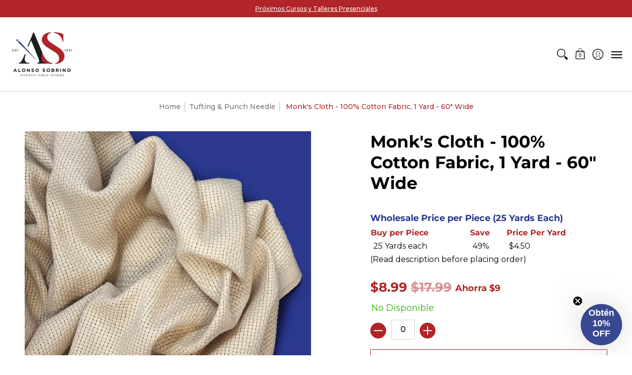

--- FILE ---
content_type: text/html; charset=utf-8
request_url: https://alonsosobrino.com/collections/tufting/products/monks-cloth-100-cotton-fabric-60-wide
body_size: 114599
content:
<!doctype html><html class="no-js" lang="es" class="fonts-loading">
  
  <head><meta charset="utf-8">
<meta http-equiv="X-UA-Compatible" content="IE=edge">
<meta name="viewport" content="width=device-width, initial-scale=1, maximum-scale=1"><meta name="description" content="SOLO PARA RECOGIDO - NO DISPONIBLE PARA ENVÍO PICKUP ONLY - NO SHIPPING AVAILABLE Máquina para Crear Alfombras Características: Dimension(L*W*H): 35*26*85 Weight: 3 KG Power: 200W Automatic Speed: 800-1000RPM Incluye cable y herramientas." /><meta name="theme-color" content="#b12427">
<title>Monk&#39;s Cloth - 100% Cotton Fabric, 1 Yard - 60&quot; Wide | Alonso Sobrino</title> 
<link rel="canonical" href="https://alonsosobrino.com/products/monks-cloth-100-cotton-fabric-60-wide" /><link rel="shortcut icon" href="//alonsosobrino.com/cdn/shop/files/Favicon2_32x32.png?v=1613705703" type="image/png"><link rel="preconnect" href="https://cdn.shopify.com" crossorigin>
<link rel="preconnect" href="https://fonts.shopifycdn.com" crossorigin>
<link rel="preconnect" href="https://monorail-edge.shopifysvc.com">



<link rel="preload" href="//alonsosobrino.com/cdn/shop/t/38/assets/styles.css?v=79581155476206985091659386472" as="style">


<link href="//alonsosobrino.com/cdn/fonts/montserrat/montserrat_n7.3c434e22befd5c18a6b4afadb1e3d77c128c7939.woff2" rel="preload" type="font/woff2" as="font" crossorigin>



<link href="//alonsosobrino.com/cdn/fonts/montserrat/montserrat_n4.81949fa0ac9fd2021e16436151e8eaa539321637.woff2" rel="preload" type="font/woff2" as="font" crossorigin>


<link rel="preload" href="//alonsosobrino.com/cdn/shop/t/38/assets/script.header.js?v=57313074020626018791659386472" as="script">
<link rel="preload" href="//alonsosobrino.com/cdn/shop/t/38/assets/script.js?v=78255919470770981211659386472" as="script"><link rel="preload" href="//alonsosobrino.com/cdn/shop/t/38/assets/script.product.js?v=172059117290359280411659386472" as="script">
<link href="//alonsosobrino.com/cdn/shop/products/Monk_sCloth_1_600x.png?v=1655909394" as="image" rel="preload">





<style>
  	
  @font-face {
  font-family: Montserrat;
  font-weight: 700;
  font-style: normal;
  font-display: swap;
  src: url("//alonsosobrino.com/cdn/fonts/montserrat/montserrat_n7.3c434e22befd5c18a6b4afadb1e3d77c128c7939.woff2") format("woff2"),
       url("//alonsosobrino.com/cdn/fonts/montserrat/montserrat_n7.5d9fa6e2cae713c8fb539a9876489d86207fe957.woff") format("woff");
}

  @font-face {
  font-family: Montserrat;
  font-weight: 400;
  font-style: normal;
  font-display: swap;
  src: url("//alonsosobrino.com/cdn/fonts/montserrat/montserrat_n4.81949fa0ac9fd2021e16436151e8eaa539321637.woff2") format("woff2"),
       url("//alonsosobrino.com/cdn/fonts/montserrat/montserrat_n4.a6c632ca7b62da89c3594789ba828388aac693fe.woff") format("woff");
}

  
  :root {
    
    /* DEFAULT COLORS */

	--white:#fff;
    --black:#000;
    --body_font_color:#000000;
    --body_font_color_05:rgba(0, 0, 0, 0.05);
    --body_font_color_25:rgba(0, 0, 0, 0.25);
    --body_font_color_50:rgba(0, 0, 0, 0.5);
    --body_font_color_lighten_15:#262626;
    --body_font_color_darken_10:#000000;
    --body_font_hover_color:#000000;
    --headline_font_color:#000000;
    --headline_font_color_00:rgba(0, 0, 0, 0.0);
    --headline_font_color_05:rgba(0, 0, 0, 0.05);
    --headline_font_color_08:rgba(0, 0, 0, 0.08);
    --customer_background_color:#b12427;
    --customer_font_color:#ffffff;
    --customer_hover_font_color:#f4f5fa;
    --header_background_color:#ffffff;
    --header_font_color:#000000;
    --header_font_color_darken_15:#000000;
    --header_hover_font_color:#000000;
    --header_hover_font_color_darken_15:#000000;
    --announcement_background_color:#990000;
    --announcement_font_color:#ffffff;
    --announcement_hover_font_color:#ffffff;
    --rating_color:#f1bf45;
    --rating_background_color:#ffffff;
    --button_color:#b12427;
    --button_color_25:rgba(177, 36, 39, 0.25);
    --button_color_lighten_30:#e78789;
    --button_color_darken_15:#711719;
    --hover_button_color:#2a388e;
    --line_color:#ced1df;
    --line_color_05:rgba(206, 209, 223, 0.05);
    --line_color_darken_10:#afb4cb;
    --success_color:#28b605;
    --error_color:#990000;
    --error_color_00:rgba(153, 0, 0, 0.0);
    --error_color_75:rgba(153, 0, 0, 0.75);
    --section_color_primary:#f4f5fa;
    --section_color_secondary:#f1bf45;
    --badge_color:#b12427;
    --badge_background_color:#ffffff;
    --a11ygrey:#767676;
    
    /* DEFAULT FONTS */

    --headline_font:Montserrat, sans-serif;
    --headline_font_fallback:sans-serif;
    --headline_font_weight:700;
  	--headline_font_weight_bold:700;
  	--headline_font_weight_medium:500;
  	--headline_font_style:normal;

    --body_font:Montserrat, sans-serif;
    --body_font_fallback:sans-serif;        
    --body_font_weight:400;
    --body_font_weight_bold:700;
    --body_font_weight_medium:500;
  	--body_font_style:normal;
    
    /* SHOP PAY */
    
    --payment-terms-background-color: #fff;
    --color-body-text: #000000;
    --color-body: #fff;
    --color-bg: #fff;
    
    /* DEFAULT ICONS */--square_solid: url("data:image/svg+xml,%3Csvg height='16' width='16' viewBox='0 0 24 24' xmlns='http://www.w3.org/2000/svg' version='1.1' xmlns:xlink='http://www.w3.org/1999/xlink' xmlns:svgjs='http://svgjs.com/svgjs'%3E%3Cg%3E%3Crect x='7' y='7' width='10' height='10' fill='%23b12427' stroke='%23b12427'/%3E%3C/g%3E%3C/svg%3E");
	--square_crossed: url("data:image/svg+xml,%3Csvg height='16' width='16' viewBox='0 0 24 24' xmlns='http://www.w3.org/2000/svg' version='1.1' xmlns:xlink='http://www.w3.org/1999/xlink' xmlns:svgjs='http://svgjs.com/svgjs'%3E%3Cg%3E%3Cpath fill='none' stroke='currentColor' d='M7 16.999L17 6.999'/%3E%3Crect x='7' y='7' width='10' height='10' fill='none' stroke='currentColor'/%3E%3C/g%3E%3C/svg%3E");
    --x_only: url("data:image/svg+xml,%3Csvg height='16' width='16' viewBox='0 0 24 24' xmlns='http://www.w3.org/2000/svg' version='1.1' xmlns:xlink='http://www.w3.org/1999/xlink' xmlns:svgjs='http://svgjs.com/svgjs'%3E%3Cg%3E%3Cpath fill='none' stroke='%23b12427' d='M7 16.999L17 6.999' style='stroke-linecap: square;'/%3E%3Cpath fill='none' stroke='%23b12427' d='M17 16.999L7 6.999' style='stroke-linecap: square;'/%3E%3Crect x='-110' y='4.058' width='5.57' height='5.57' style='fill: rgb(216, 216, 216); stroke-linecap: square;'/%3E%3C/g%3E%3C/svg%3E");
	--box: url("data:image/svg+xml,%3Csvg height='16' width='16' viewBox='0 0 24 24' xmlns='http://www.w3.org/2000/svg' version='1.1' xmlns:xlink='http://www.w3.org/1999/xlink' xmlns:svgjs='http://svgjs.com/svgjs'%3E%3Cg%3E%3Cpath d='M0.500 0.499 L23.500 0.499 L23.500 23.499 L0.500 23.499 Z' fill='none' stroke='currentColor'/%3E%3C/g%3E%3C/svg%3E");
    --box_check: url("data:image/svg+xml,%3Csvg height='16' width='16' viewBox='0 0 24 24' xmlns='http://www.w3.org/2000/svg' version='1.1' xmlns:xlink='http://www.w3.org/1999/xlink' xmlns:svgjs='http://svgjs.com/svgjs'%3E%3Cg transform='matrix(1,0,0,1,0,0)'%3E%3Cpath d='M18 6.999L11 16.499 6 12.499' fill='none' stroke='%23b12427' style='stroke-width: 2px;'%3E%3C/path%3E%3Cpath d='M0.500 0.499 L23.500 0.499 L23.500 23.499 L0.500 23.499 Z' fill='none' stroke='currentColor'/%3E%3C/g%3E%3C/svg%3E");
	--circle: url("data:image/svg+xml,%3Csvg height='16' width='16' viewBox='0 0 24 24' xmlns='http://www.w3.org/2000/svg' version='1.1' xmlns:xlink='http://www.w3.org/1999/xlink' xmlns:svgjs='http://svgjs.com/svgjs'%3E%3Cg%3E%3Cpath d='M0.500 11.999 A11.500 11.500 0 1 0 23.500 11.999 A11.500 11.500 0 1 0 0.500 11.999 Z' fill='none' stroke='currentColor'/%3E%3C/g%3E%3C/svg%3E");
    --circle_check: url("data:image/svg+xml,%3Csvg height='16' width='16' viewBox='0 0 24 24' xmlns='http://www.w3.org/2000/svg' version='1.1' xmlns:xlink='http://www.w3.org/1999/xlink' xmlns:svgjs='http://svgjs.com/svgjs'%3E%3Cg transform='matrix(1,0,0,1,0,0)'%3E%3Cpath d='M18 6.999L11 16.499 6 12.499' fill='none' stroke='%23b12427' style='stroke-width: 2px;'%3E%3C/path%3E%3Cpath d='M0.500 11.999 A11.500 11.500 0 1 0 23.500 11.999 A11.500 11.500 0 1 0 0.500 11.999 Z' fill='none' stroke='currentColor'/%3E%3C/g%3E%3C/svg%3E");
    --plus: url("data:image/svg+xml,%3Csvg viewBox='0 0 24 24' xmlns='http://www.w3.org/2000/svg' version='1.1' xmlns:xlink='http://www.w3.org/1999/xlink' xmlns:svgjs='http://svgjs.com/svgjs'%3E%3Cg%3E%3Cpath d='M12 6L12 18' fill='none' stroke='%23ffffff' stroke-linecap='round' stroke-linejoin='round' style='stroke-width: 1.5px;'/%3E%3Cpath d='M18 12L6 12' fill='none' stroke='%23ffffff' stroke-linecap='round' stroke-linejoin='round' style='stroke-width: 1.5px;'/%3E%3C/g%3E%3C/svg%3E");
    --minus: url("data:image/svg+xml,%3Csvg viewBox='0 0 24 24' xmlns='http://www.w3.org/2000/svg' version='1.1' xmlns:xlink='http://www.w3.org/1999/xlink' xmlns:svgjs='http://svgjs.com/svgjs'%3E%3Cg%3E%3Cpath d='M18 12L6 12' fill='none' stroke='%23ffffff' stroke-linecap='round' stroke-linejoin='round' style='stroke-width: 1.5px;'/%3E%3C/g%3E%3C/svg%3E");
    --times_w: url("data:image/svg+xml,%3Csvg viewBox='0 0 24 24' xmlns='http://www.w3.org/2000/svg' version='1.1' xmlns:xlink='http://www.w3.org/1999/xlink' xmlns:svgjs='http://svgjs.com/svgjs'%3E%3Cg%3E%3Cpath d='M 5 5 L 19 19' fill='none' stroke='%23ffffff' stroke-linecap='round' stroke-linejoin='round' stroke-width='3px'/%3E%3Cpath d='M 19 5 L 5 19' fill='none' stroke='%23ffffff' stroke-linecap='round' stroke-linejoin='round' stroke-width='3px'/%3E%3C/g%3E%3C/svg%3E");
    --times_r: url("data:image/svg+xml,%3Csvg viewBox='0 0 24 24' xmlns='http://www.w3.org/2000/svg' version='1.1' xmlns:xlink='http://www.w3.org/1999/xlink' xmlns:svgjs='http://svgjs.com/svgjs'%3E%3Cg%3E%3Cpath d='M 5 5 L 19 19' fill='none' stroke='%23990000' stroke-linecap='round' stroke-linejoin='round' stroke-width='3px'/%3E%3Cpath d='M 19 5 L 5 19' fill='none' stroke='%23990000' stroke-linecap='round' stroke-linejoin='round' stroke-width='3px'/%3E%3C/g%3E%3C/svg%3E");
    --times_g: url("data:image/svg+xml,%3Csvg viewBox='0 0 24 24' xmlns='http://www.w3.org/2000/svg' version='1.1' xmlns:xlink='http://www.w3.org/1999/xlink' xmlns:svgjs='http://svgjs.com/svgjs'%3E%3Cg%3E%3Cpath d='M 5 5 L 19 19' fill='none' stroke='%23afb4cb' stroke-linecap='round' stroke-linejoin='round' stroke-width='3px'/%3E%3Cpath d='M 19 5 L 5 19' fill='none' stroke='%23afb4cb' stroke-linecap='round' stroke-linejoin='round' stroke-width='3px'/%3E%3C/g%3E%3C/svg%3E");
    --open_plus: url("data:image/svg+xml,%3Csvg height='18' width='18' viewBox='0 0 24 24' xmlns='http://www.w3.org/2000/svg' version='1.1' xmlns:xlink='http://www.w3.org/1999/xlink' xmlns:svgjs='http://svgjs.com/svgjs'%3E%3Cg%3E%3Cpath d='M12 6L12 18' fill='none' stroke='%23ffffff' stroke-linecap='round' stroke-linejoin='round' style='stroke-width: 2.5px;'/%3E%3Cpath d='M18 12L6 12' fill='none' stroke='%23ffffff' stroke-linecap='round' stroke-linejoin='round' style='stroke-width: 2.5px;'/%3E%3C/g%3E%3C/svg%3E");
    --open_minus: url("data:image/svg+xml,%3Csvg height='18' width='18' viewBox='0 0 24 24' xmlns='http://www.w3.org/2000/svg' version='1.1' xmlns:xlink='http://www.w3.org/1999/xlink' xmlns:svgjs='http://svgjs.com/svgjs'%3E%3Cg%3E%3Cpath d='M18 12L6 12' fill='none' stroke='%23ffffff' stroke-linecap='round' stroke-linejoin='round' style='stroke-width: 2.5px;'/%3E%3C/g%3E%3C/svg%3E");
    --open_plus_header: url("data:image/svg+xml,%3Csvg height='18' width='18' viewBox='0 0 24 24' xmlns='http://www.w3.org/2000/svg' version='1.1' xmlns:xlink='http://www.w3.org/1999/xlink' xmlns:svgjs='http://svgjs.com/svgjs'%3E%3Cg%3E%3Cpath d='M12 6L12 18' fill='none' stroke='%23ffffff' stroke-linecap='round' stroke-linejoin='round' style='stroke-width: 2.5px;'/%3E%3Cpath d='M18 12L6 12' fill='none' stroke='%23ffffff' stroke-linecap='round' stroke-linejoin='round' style='stroke-width: 2.5px;'/%3E%3C/g%3E%3C/svg%3E");
    --open_minus_header: url("data:image/svg+xml,%3Csvg height='18' width='18' viewBox='0 0 24 24' xmlns='http://www.w3.org/2000/svg' version='1.1' xmlns:xlink='http://www.w3.org/1999/xlink' xmlns:svgjs='http://svgjs.com/svgjs'%3E%3Cg%3E%3Cpath d='M18 12L6 12' fill='none' stroke='%23ffffff' stroke-linecap='round' stroke-linejoin='round' style='stroke-width: 2.5px;'/%3E%3C/g%3E%3C/svg%3E");
    --open_plus_rev: url("data:image/svg+xml,%3Csvg height='18' width='18' viewBox='0 0 24 24' xmlns='http://www.w3.org/2000/svg' version='1.1' xmlns:xlink='http://www.w3.org/1999/xlink' xmlns:svgjs='http://svgjs.com/svgjs'%3E%3Cg%3E%3Cpath d='M12 6L12 18' fill='none' stroke='%23b12427' stroke-linecap='round' stroke-linejoin='round' style='stroke-width: 2.5px;'/%3E%3Cpath d='M18 12L6 12' fill='none' stroke='%23b12427' stroke-linecap='round' stroke-linejoin='round' style='stroke-width: 2.5px;'/%3E%3C/g%3E%3C/svg%3E");
    --open_minus_rev_a: url("data:image/svg+xml,%3Csvg height='18' width='18' viewBox='0 0 24 24' xmlns='http://www.w3.org/2000/svg' version='1.1' xmlns:xlink='http://www.w3.org/1999/xlink' xmlns:svgjs='http://svgjs.com/svgjs'%3E%3Cg%3E%3Cpath d='M 0.75 12.016 C 0.75 20.677 10.125 26.089 17.625 21.759 C 21.105 19.749 23.25 16.036 23.25 12.016 C 23.25 3.356 13.875 -2.056 6.375 2.274 C 2.895 4.284 0.75 7.997 0.75 12.016 Z' fill='%23ffffff' stroke='%23b12427' style='stroke-width: 1.5px;'/%3E%3Cpath d='M18 12L6 12' fill='none' stroke='%23b12427' stroke-linecap='round' stroke-linejoin='round' style='stroke-width: 2.5px;'/%3E%3C/g%3E%3C/svg%3E");
    --open_minus_rev_b: url("data:image/svg+xml,%3Csvg height='18' width='18' viewBox='0 0 24 24' xmlns='http://www.w3.org/2000/svg' version='1.1' xmlns:xlink='http://www.w3.org/1999/xlink' xmlns:svgjs='http://svgjs.com/svgjs'%3E%3Cg%3E%3Cpath d='M18 12L6 12' fill='none' stroke='%23b12427' stroke-linecap='round' stroke-linejoin='round' style='stroke-width: 2.5px;'/%3E%3C/g%3E%3C/svg%3E");
    --arrow_down: url("data:image/svg+xml,%3Csvg height='20' width='20' viewBox='0 0 24 24' xmlns='http://www.w3.org/2000/svg' version='1.1' xmlns:xlink='http://www.w3.org/1999/xlink' xmlns:svgjs='http://svgjs.com/svgjs'%3E%3Cg%3E%3Cpath d='M 4 8.5 L 12 15.5 C 12 15.5 12 15.5 12 15.5 L 20.03 8.521' fill='none' stroke='%23ffffff' stroke-linecap='round' stroke-linejoin='round' stroke-width='6px'/%3E%3Cpath d='M 4 8.5 L 11.985 15.487 C 11.985 15.487 11.985 15.487 11.985 15.487 L 20 8.521' fill='none' stroke='%23262626' stroke-linecap='round' stroke-linejoin='round' stroke-width='2px'/%3E%3C/g%3E%3C/svg%3E");
    --bell: url("data:image/svg+xml,%3Csvg height='14' width='14' viewBox='0 0 24 24' xmlns='http://www.w3.org/2000/svg' version='1.1' xmlns:xlink='http://www.w3.org/1999/xlink' xmlns:svgjs='http://svgjs.com/svgjs'%3E%3Cg%3E%3Cpath d='M18.5,19.5V15a6.5,6.5,0,0,0-4-6,2.5,2.5,0,0,0-5,0,6.5,6.5,0,0,0-4,6v4.5a2,2,0,0,1-2,2h17A2,2,0,0,1,18.5,19.5Z' fill='none' stroke='%23990000' stroke-linecap='round' stroke-linejoin='round'%3E%3C/path%3E%3Cpath d='M14,21.5a2,2,0,1,1-4,0' fill='none' stroke='%23990000' stroke-linecap='round' stroke-linejoin='round'%3E%3C/path%3E%3Cpath d='M3.5,9A5.5,5.5,0,0,1,9,3.5' fill='none' stroke='%23990000' stroke-linecap='round' stroke-linejoin='round'%3E%3C/path%3E%3Cpath d='M.5,9A8.5,8.5,0,0,1,9,.5' fill='none' stroke='%23990000' stroke-linecap='round' stroke-linejoin='round'%3E%3C/path%3E%3Cpath d='M20.5,9A5.5,5.5,0,0,0,15,3.5' fill='none' stroke='%23990000' stroke-linecap='round' stroke-linejoin='round'%3E%3C/path%3E%3Cpath d='M23.5,9A8.5,8.5,0,0,0,15,.5' fill='none' stroke='%23990000' stroke-linecap='round' stroke-linejoin='round'/%3E%3C/g%3E%3C/svg%3E");
        
    /* DEFAULT SIZES */
  
	--base:16px;
    --xx_small:calc(var(--base) * 0.75);	/* p  / 12 */
    --x_small:calc(var(--base) * 0.875);	/* h6 / 14 */
    --small:var(--base);					/* h5 / 16 */
    --medium:calc(var(--base) * 1.125);		/* h4 / 18 */
    --large:calc(var(--base) * 1.625);		/* h3 / 26 */
    --x_large:calc(var(--base) * 2.125);	/* h2 / 34 */
    --xx_large:calc(var(--base) * 3);		/* h1 / 48 */

    --master_spacing:20px;
    --swatches:36px;
    --stars:16;
    --star_spacing: 2;
  	--star_size: calc(var(--stars) * 1.5);
    
  }.badge {
    height:36px;
    padding:6px;
    width:36px;
  }
  
  .placeholder-svg-background {background-image:url('data:image/svg+xml,%3Csvg xmlns=%22http://www.w3.org/2000/svg%22 viewBox=%220 0 1052 400%22%3E%3Cpath d=%22M103 177.9c0-.3-.2-.5-.4-.7-.2-.2-.5-.2-.8-.2l-13.4 3.1c-.3.1-.6.3-.7.6l-.7 2c-.7 1.9-2.6 2.6-3.6 2.9-1.2.3-2.5.6-3.8.9-6.3 1.5-14.1 3.3-21.4 6.6-6.8-6.3-12.7-11.1-15.7-13.5-.5-.4-1.2-.6-1.8-.5-.6.1-1.1.4-1.5.8-.5.3-2.1 1.5-2.8 3.7-2.9 9.4 1.8 15.3 7 19.9-4.9 5.5-8.1 12.9-8.1 22.9 0 36.1 20.1 42.8 33.4 47.3 8.1 2.7 12.7 4.5 12.7 9.6 0 5.4-5.4 7.2-12.8 9.7-14.1 4.7-33.3 11.1-33.3 47.2 0 10.2 3.3 17.7 8.4 23.2-5.3 4.6-10.2 10.6-7.3 20.1.7 2.2 2.2 3.3 2.8 3.7.4.4.9.7 1.5.8h.3c.5 0 1.1-.2 1.5-.5 3.1-2.4 9.2-7.4 16.1-13.9 7.2 3.2 14.9 5 21 6.4 1.4.3 2.6.6 3.8.9 1.1.3 2.9 1 3.6 2.9l.7 2c.1.3.4.6.7.6l13.4 3.1h.2c.2 0 .4-.1.6-.2.2-.2.4-.4.4-.7 6.9-50.3.2-77.3-3.8-93.4-1.3-5.3-2.3-9.2-2.3-12.1s.9-6.8 2.3-12.1c4.1-15.9 10.7-42.8 3.8-93.1zm-64.8 6.4c.5-1.8 2-2.6 2-2.7l.3-.3c.1-.1.2-.2.3-.2.1 0 .2 0 .3.1 2.8 2.3 8.5 6.8 15 12.8-4.2 2.1-8.1 4.7-11.5 8-6.5-5.7-8.4-11-6.4-17.7zm3 201.6c-.1.1-.3.1-.3.1-.1 0-.2 0-.3-.2l-.3-.3s-1.5-.9-2-2.7c-2.1-6.9-.1-12.1 6.8-18.1 3.4 3.3 7.4 5.8 11.6 7.9-6.8 6.3-12.5 11-15.5 13.3zM95 283.3c0 3.2 1 7.1 2.3 12.6 3.9 15.8 10.5 42.3 3.9 91.5l-11.8-2.7-.5-1.5c-.7-2-2.6-3.5-5-4.2-1.2-.3-2.5-.6-3.9-.9-16-3.7-42.8-10-42.8-37.9 0-34.6 18.5-40.8 32-45.3 7.6-2.5 14.2-4.7 14.2-11.6 0-6.8-6.5-8.9-14.1-11.5-13.5-4.5-32.1-10.7-32.1-45.4 0-27.9 26.8-34.2 42.8-37.9 1.4-.3 2.7-.6 3.9-.9 2.5-.6 4.3-2.1 5-4.2l.5-1.5 11.8-2.7c6.6 49.3 0 75.7-3.9 91.5-1.3 5.5-2.3 9.4-2.3 12.6z%22/%3E%3Cpath d=%22M96 372c-1.6 0-2.5 2.8-2.5 5.6s.8 5.6 2.5 5.6 2.5-2.8 2.5-5.6-.9-5.6-2.5-5.6zm0 10.2c-.6 0-1.5-1.8-1.5-4.6s.9-4.6 1.5-4.6 1.5 1.8 1.5 4.6-.9 4.6-1.5 4.6zm0-187.5c1.6 0 2.5-2.8 2.5-5.6s-.8-5.6-2.5-5.6-2.5 2.8-2.5 5.6c0 2.9.9 5.6 2.5 5.6zm0-10.1c.6 0 1.5 1.8 1.5 4.6s-.9 4.6-1.5 4.6-1.5-1.8-1.5-4.6.9-4.6 1.5-4.6zM83.5 296.7c-18.6.8-43.3 5.7-43.3 40.1 0 10.6 3.2 19 9.4 24.8 5 4.7 14.3 9.9 31 9.9 1.8 0 3.6-.1 5.6-.2 6.5-.4 11.9-4.9 13.4-11.1 1.6-6.5 6.1-29.8-4.5-56-1.9-4.7-6.6-7.6-11.6-7.5zm-42.3 40.1c0-33.2 23.8-38.2 41.9-39-.1.2-.2.3-.2.6.2 4.8.4 9.3.6 13.7-.1 23.6-15.1 33.9-28.4 43-2 1.4-3.9 2.6-5.7 4-.2.2-.4.4-.4.6-5.2-5.6-7.8-13.3-7.8-22.9zm8.9 24c.2 0 .3-.1.4-.2 1.8-1.3 3.6-2.6 5.6-3.9 10.8-7.4 23.8-16.3 28-33.3.4 5.8.8 11.1 1.1 15.7-4.8 8.6-12.2 17.7-22.6 27.8-.3.2-.3.6-.3.9-4.5-1.5-8.7-3.7-12.2-6.9.1-.1.1-.1 0-.1zm36 9.5c-5.5.4-14 .3-22-2 9.5-9.3 16.5-17.8 21.4-25.8 1.4 16.4 2.6 26.8 2.6 26.9 0 .2.1.4.2.5-.7.3-1.4.4-2.2.4zm12.5-10.4c-1.1 4.5-4.3 7.9-8.5 9.5v-.2c0-.1-1.4-11.8-2.9-30-.6-7.5-1.3-16.7-1.8-27.3v-.6c0-.1 0-.2-.1-.2-.2-4.1-.4-8.4-.5-12.9 0-.2-.1-.3-.2-.5 4.1.3 7.8 2.9 9.4 6.8 10.7 25.9 6.2 49 4.6 55.4zm1-153c-1.6-6.2-7-10.7-13.4-11.1-20.3-1.3-31.1 4.6-36.6 9.7-6.2 5.8-9.4 14.2-9.4 24.8 0 34.3 24.7 39.3 43.3 40.1h.5c4.8 0 9.3-3 11.1-7.5 10.6-26.2 6.1-49.5 4.5-56zM81 196.6c1.9 0 3.6.1 5.1.2.8.1 1.6.2 2.4.4-.2.2-.3.4-.3.6 0 .1-1.2 10.5-2.6 26.9-4.9-8.1-12-16.5-21.4-25.8-.1-.1-.1-.1-.2-.1 5.8-1.7 11.9-2.2 17-2.2zm-39.8 33.7c0-9.6 2.6-17.3 7.8-22.8 0 .3.1.6.4.8 1.7 1.3 3.5 2.5 5.4 3.8 13.6 9.4 29.1 20.1 28.1 45.6-.2 4.2-.2 7.3-.3 11.2 0 .2.1.3.1.5-18.1-.9-41.5-6.1-41.5-39.1zm43.2 39.1c.1-.1.2-.3.2-.5 0-3.9.1-7 .3-11.2 1-26.6-15.6-38.1-29-47.3-1.9-1.3-3.6-2.5-5.3-3.7-.2-.1-.4-.2-.6-.2l.2-.2c3.5-3.3 7.8-5.5 12.3-7-.2.4-.1.8.2 1.1 10.4 10.2 17.8 19.3 22.7 28.1 3 5.4 4.7 10.3 5.1 14.6.6 7.1 1.2 13 2 20.4 0 .4.4.8.8.8-1.9 3-5.3 4.9-8.9 5.1zm10-7.5c-.7-6.8-1.3-12.5-1.9-19.1-.4-4.5-2.2-9.6-5.2-15.1 1.4-18 2.8-29.6 2.8-29.7v-.3c4.2 1.6 7.4 5 8.5 9.5 1.6 6.3 6 29.1-4.2 54.7zM204.6 71.5c16 0 29.1-13 29.1-29.1s-13-29.1-29.1-29.1-29.1 13-29.1 29.1 13.1 29.1 29.1 29.1zm0-57.1c15.5 0 28.1 12.6 28.1 28.1 0 15.5-12.6 28.1-28.1 28.1S176.5 58 176.5 42.5c0-15.5 12.6-28.1 28.1-28.1z%22/%3E%3Cpath d=%22M227.5 42.7c0 .3.2.5.5.5h3.1c.3 0 .5-.2.5-.5s-.2-.5-.5-.5H228c-.3 0-.5.3-.5.5zm-49.4.5h3.1c.3 0 .5-.2.5-.5s-.2-.5-.5-.5h-3.1c-.3 0-.5.2-.5.5s.2.5.5.5zm26.2 22.2c-.3 0-.5.2-.5.5V69c0 .3.2.5.5.5s.5-.2.5-.5v-3.1c0-.3-.2-.5-.5-.5zm0-45.9c.3 0 .5-.2.5-.5v-3.1c0-.3-.2-.5-.5-.5s-.5.2-.5.5V19c0 .3.2.5.5.5zm12.4 42.9c-.1-.2-.4-.3-.7-.2-.2.1-.3.4-.2.7l1.6 2.7c.1.2.3.2.4.2.1 0 .2 0 .2-.1.2-.1.3-.4.2-.7l-1.5-2.6zm-24.2-39.9c.1.2.3.2.4.2.1 0 .2 0 .2-.1.2-.1.3-.4.2-.7l-1.6-2.7c-.1-.2-.4-.3-.7-.2-.2.1-.3.4-.2.7l1.7 2.8zm-8.3 31.1l-2.8 1.6c-.2.1-.3.4-.2.7.1.2.3.2.4.2.1 0 .2 0 .2-.1l2.8-1.6c.2-.1.3-.4.2-.7 0-.1-.4-.2-.6-.1zm40.6-22.3c.1 0 .2 0 .2-.1l2.8-1.6c.2-.1.3-.4.2-.7-.1-.2-.4-.3-.7-.2l-2.8 1.6c-.2.1-.3.4-.2.7.1.2.3.3.5.3zm3 24l-2.8-1.6c-.2-.1-.5-.1-.7.2-.1.2-.1.5.2.7l2.8 1.6c.1 0 .2.1.2.1.2 0 .3-.1.4-.2.2-.4.2-.7-.1-.8zm-46.4-25.7l2.8 1.6c.1 0 .2.1.2.1.2 0 .3-.1.4-.2.1-.2.1-.5-.2-.7l-2.8-1.6c-.2-.1-.5-.1-.7.2s.1.5.3.6zm11.8 32.6c-.2-.1-.5-.1-.7.2l-1.6 2.8c-.1.2-.1.5.2.7.1 0 .2.1.2.1.2 0 .3-.1.4-.2l1.6-2.8c.2-.4.1-.7-.1-.8zM216 22.7c.1 0 .2.1.2.1.2 0 .3-.1.4-.2l1.6-2.8c.1-.2.1-.5-.2-.7-.2-.1-.5-.1-.7.2l-1.6 2.8c0 .1.1.4.3.6zm-12.9 19.1s.1 0 .1.1c-.1.2-.1.5-.1.7l1.4 11.2c.1 1.1.4 2.2.9 3.2l.9 1.9c.1.2.3.3.5.3h.1c.2 0 .4-.2.4-.4l.3-2.1c.2-1.1.2-2.4.1-3.6l-1.2-10h13.2c2 0 4 0 5.9-.5.2-.1.4-.1.4-.4 0-.2-.2-.4-.4-.4-1.9-.5-3.9-.7-5.9-.7h-14c-.3-.3-.7-.4-1.2-.3-.3 0-.5.1-.7.3 0 0 0-.1-.1-.1l-18.1-14.8c-.2-.2-.5-.1-.7.1-.2.2-.1.5.1.7l18.1 14.8zm16.5.4c1.1 0 2.2-.2 3.3 0-1.1.2-2.2 0-3.3 0h-13.4 13.4z%22/%3E%3Cpath d=%22M211.3 38.3c.3 0 .5-.2.5-.5V27c0-.3-.2-.5-.5-.5s-.5.2-.5.5v10.9c0 .2.2.4.5.4zm-3-2.1c.3 0 .5-.2.5-.5v-6.5c0-.3-.2-.5-.5-.5s-.5.2-.5.5v6.5c0 .2.2.5.5.5zm-57.7-2h5.9c.3 0 .5-.2.5-.5s-.2-.5-.5-.5h-5.9c-.3 0-.5.2-.5.5s.2.5.5.5zm-8.1 5h2.4c.3 0 .5-.2.5-.5s-.2-.5-.5-.5h-2.4c-.3 0-.5.2-.5.5s.3.5.5.5zm13.1 4.5c0 .3.2.5.5.5h2.8c.3 0 .5-.2.5-.5s-.2-.5-.5-.5h-2.8c-.2 0-.5.3-.5.5zm-13.8 6.5h4c.3 0 .5-.2.5-.5s-.2-.5-.5-.5h-4c-.3 0-.5.2-.5.5s.2.5.5.5zm6.9 0h1.5c.3 0 .5-.2.5-.5s-.2-.5-.5-.5h-1.5c-.3 0-.5.2-.5.5s.3.5.5.5zm-34.9-16h5.9c.3 0 .5-.2.5-.5s-.2-.5-.5-.5h-5.9c-.3 0-.5.2-.5.5s.2.5.5.5zm-6.4 0h2.1c.3 0 .5-.2.5-.5s-.2-.5-.5-.5h-2.1c-.3 0-.5.2-.5.5s.3.5.5.5zm-11.3 0h5.3c.3 0 .5-.2.5-.5s-.2-.5-.5-.5h-5.3c-.3 0-.5.2-.5.5s.2.5.5.5zm20.4 9.5c0 .3.2.5.5.5h7.7c.3 0 .5-.2.5-.5s-.2-.5-.5-.5H117c-.3 0-.5.3-.5.5zm-4.8.5h2c.3 0 .5-.2.5-.5s-.2-.5-.5-.5h-2c-.3 0-.5.2-.5.5s.3.5.5.5zm-11.8 5.5c0 .3.2.5.5.5h5.5c.3 0 .5-.2.5-.5s-.2-.5-.5-.5h-5.5c-.3 0-.5.3-.5.5zM83.3 34.2h5.1c.3 0 .5-.2.5-.5s-.2-.5-.5-.5h-5.1c-.3 0-.5.2-.5.5s.3.5.5.5zm9 4h4.1c.3 0 .5-.2.5-.5s-.2-.5-.5-.5h-4.1c-.3 0-.5.2-.5.5s.3.5.5.5zm-9.5 1h2.4c.3 0 .5-.2.5-.5s-.2-.5-.5-.5h-2.4c-.3 0-.5.2-.5.5s.2.5.5.5zm-9.2-1h4.1c.3 0 .5-.2.5-.5s-.2-.5-.5-.5h-4.1c-.3 0-.5.2-.5.5s.2.5.5.5zm14 11.5c0 .3.2.5.5.5h1.5c.3 0 .5-.2.5-.5s-.2-.5-.5-.5h-1.5c-.3 0-.5.3-.5.5z%22/%3E%3Cpath d=%22M54.8 56.8v-.3c0-.1-.2-.3-.2-.3h5.2v1.5c0 1.3 1 2.5 2.3 2.5h6.7c1.3 0 2-1.2 2-2.5v-1.4h57v1.3c0 1.3 1.2 2.5 2.5 2.5h6.7c1.3 0 2.8-1.2 2.8-2.5v-1.5h28.5c.5 3 3.1 6 6.4 6h3.3c5.3 7 13.5 12.1 22.9 13.2.4 1.7 1.9 3 3.7 3s3.4-1.4 3.7-3.1c9.5-1.1 17.7-6 23-13.4.2.1.3.3.5.3h3.4c2.8 0 5.2-2 6.1-5H283l79.2.1c2.2 0 4.4-.6 6.3-1.8 4.5-3 10-7.5 10-12.6s-5.4-9.7-10-12.6c-1.9-1.2-4-1.8-6.3-1.8l-120.5.1c-.5-3.1-3.1-5.4-6.4-5.4h-3.8c-.1 0-.2-.1-.3-.1-6-8.2-15.7-13.5-26.7-13.5-10.9 0-20.6 5.6-26.6 13.6h-3.3c-2.8 0-5.2 2-6.1 4h-28.8V26c0-1.3-1.4-2.8-2.8-2.8h-6.7c-1.3 0-2.5 1.4-2.5 2.8v1.3h-57V26c0-1.3-.6-2.8-2-2.8H62c-1.3 0-2.3 1.4-2.3 2.8v1.2h-5V27c0-3.3-2.8-5.7-6.1-5.7H31.2c-3.3 0-6.4 2.4-6.4 5.7v29.8c0 3.3 3.1 5.5 6.4 5.5h17.5c3.3-.1 6.1-2.3 6.1-5.5zm149.8 20.4c-1.2 0-2.3-.8-2.7-1.9.9.1 1.8.1 2.7.1s1.8 0 2.7-.1c-.4 1.1-1.4 1.9-2.7 1.9zM367.4 32c3.4 2.2 9.1 6.6 9.1 11 0 2.8-2.3 5.4-4.8 7.6-.1-.1-.2-.4-.4-.4h-7.1c-.3 0-.5.2-.5.5s.2.5.5.5h6.6c-1.2 1-2.3 1.9-3.3 2.6-1.5 1-3.3 1.6-5.2 1.6l-120.4.1V35.2h2.7c.3 0 .5-.2.5-.5s-.2-.5-.5-.5h-2.7v-3.7h120.4c1.7 0 3.5.5 5.1 1.5zm-132-6.8c2.5 0 4.4 1.8 4.4 4.2v25.9c0 2.5-2 4.8-4.4 4.8h-2.8c3.2-5 5-11.1 5-17.5s-1.8-12.5-5-17.5h2.8zm-30.8-13.7c17.1 0 31 13.9 31 31s-13.9 31-31 31-31-13.9-31-31 13.9-31 31-31zm-30 13.7h2c-3.2 5-5 11.1-5 17.5s1.8 12.5 5 17.5h-2c-2.5 0-4.9-2.4-4.9-4.8V29.5c.1-2.5 2.5-4.3 4.9-4.3zm-6.8 4v20h-2.3c-.3 0-.5.2-.5.5s.2.5.5.5h2.3v4h-28v-25h28zm-30 28.6c0 .2-.2.4-.4.4h-7.1c-.2 0-.4-.2-.4-.4V25.7c0-.2.2-.4.4-.4h7.1c.2 0 .4.2.4.4v32.1zm-10-28.4v7.9h-4.1c-.3 0-.5.2-.5.5s.2.5.5.5h4.1v16.1h-57v-25h57zm-58 28.4c0 .2-.2.4-.4.4h-7.1c-.2 0-.4-.2-.4-.4V25.7c0-.2.2-.4.4-.4h7.1c.2 0 .4.2.4.4v32.1zm-10-3.6H49c-1.9 0-3.2-1.4-3.2-3.2v-5.6c0-.1-.2-.1-.2-.1h7.2v2.6c0 .6.4 1 1 1s1-.4 1-1v-12c0-.6-.4-1-1-1s-1 .4-1 1v2.3h-7v-5.5c0-1.8 1.4-3.5 3.2-3.5h10.8v25zm-16-21.5v5.5h-13V27.4c0-.7.5-1.1 1.2-1.1h15.9c.7 0 1.3 0 1.3 1H49c-3-.1-5.2 2.5-5.2 5.4zm-13.4 7.5h22.4v3H30.4c-.4 0-.6-.6-.6-1v-.8c0-.3.2-1.2.6-1.2zm.4 5h12.9s.1 0 .1.1V51c0 3 2.3 5.2 5.2 5.2h.2c0 1-.6 1-1.3 1H32c-.7 0-1.2-.1-1.2-.9V45.2zm-4 11.6V27c0-2.2 2.2-3.7 4.4-3.7h17.5c2.2 0 4.1 1.6 4.1 3.7v.3h-2.6c0-1-1.1-2-2.3-2H32c-1.3 0-2.2.8-2.2 2.1v11.5c-1 .3-2 1.4-2 2.6v.8c0 1.3 1 2.3 2 2.6v11.5c0 1.3.9 1.9 2.2 1.9h15.9c1.3 0 2.3-1 2.3-2h2.4s.1.2.1.3v.3c0 2.2-1.9 3.5-4.1 3.5H31.2c-2.2-.2-4.4-1.5-4.4-3.6z%22/%3E%3Cpath d=%22M246.9 51.2h5.9c.3 0 .5-.2.5-.5s-.2-.5-.5-.5h-5.9c-.3 0-.5.2-.5.5s.2.5.5.5zm25.5 0h3.9c.3 0 .5-.2.5-.5s-.2-.5-.5-.5h-3.9c-.3 0-.5.2-.5.5s.3.5.5.5zm5.8-4.5c0 .3.2.5.5.5h2.4c.3 0 .5-.2.5-.5s-.2-.5-.5-.5h-2.4c-.2 0-.5.3-.5.5zm-22.4-5.5h5.3c.3 0 .5-.2.5-.5s-.2-.5-.5-.5h-5.3c-.3 0-.5.2-.5.5s.3.5.5.5zm16.4-.5c0 .3.2.5.5.5h7.2c.3 0 .5-.2.5-.5s-.2-.5-.5-.5h-7.2c-.3 0-.5.3-.5.5zm38.3-5.5h5.9c.3 0 .5-.2.5-.5s-.2-.5-.5-.5h-5.9c-.3 0-.5.2-.5.5s.3.5.5.5zm47.9 16h2.3c.3 0 .5-.2.5-.5s-.2-.5-.5-.5h-2.3c-.3 0-.5.2-.5.5s.2.5.5.5zm-7.9-5h-2.4c-.3 0-.5.2-.5.5s.2.5.5.5h2.4c.3 0 .5-.2.5-.5s-.2-.5-.5-.5zm13.1-5h4.1c.3 0 .5-.2.5-.5s-.2-.5-.5-.5h-4.1c-.3 0-.5.2-.5.5s.2.5.5.5zm-4.1-6h1.5c.3 0 .5-.2.5-.5s-.2-.5-.5-.5h-1.5c-.3 0-.5.2-.5.5s.2.5.5.5zm-14.6 0h8.9c.3 0 .5-.2.5-.5s-.2-.5-.5-.5h-8.9c-.3 0-.5.2-.5.5s.2.5.5.5zm-11.7 0h2.8c.3 0 .5-.2.5-.5s-.2-.5-.5-.5h-2.8c-.3 0-.5.2-.5.5s.2.5.5.5zm-52.6 15.5c0 .3.2.5.5.5h2.3c.3 0 .5-.2.5-.5s-.2-.5-.5-.5h-2.3c-.3 0-.5.3-.5.5zm34.8 0c0 .3.2.5.5.5h2.3c.3 0 .5-.2.5-.5s-.2-.5-.5-.5h-2.3c-.3 0-.5.3-.5.5zm-17-4c0 .3.2.5.5.5h2.3c.3 0 .5-.2.5-.5s-.2-.5-.5-.5h-2.3c-.3 0-.5.3-.5.5zm-2.6-5.5h4.5c.3 0 .5-.2.5-.5s-.2-.5-.5-.5h-4.5c-.3 0-.5.2-.5.5s.3.5.5.5zm41.5 9H335c-.3 0-.5.2-.5.5s.2.5.5.5h2.3c.3 0 .5-.2.5-.5s-.2-.5-.5-.5zm-2.3-3.5c0-.3-.2-.5-.5-.5h-2.4c-.3 0-.5.2-.5.5s.2.5.5.5h2.4c.3 0 .5-.2.5-.5zm-5.9-5.5h4.5c.3 0 .5-.2.5-.5s-.2-.5-.5-.5h-4.5c-.3 0-.5.2-.5.5s.2.5.5.5zm-38.9 5c1.7 0 3.2-1.4 3.2-3.2s-1.4-3.2-3.2-3.2-3.2 1.5-3.2 3.2 1.4 3.2 3.2 3.2zm0-4.4c.6 0 1.2.5 1.2 1.2s-.5 1.2-1.2 1.2-1.2-.6-1.2-1.2.5-1.2 1.2-1.2zm16.1 4.4c1.7 0 3.2-1.4 3.2-3.2s-1.4-3.2-3.2-3.2-3.2 1.4-3.2 3.2 1.5 3.2 3.2 3.2zm0-4.4c.6 0 1.2.5 1.2 1.2s-.5 1.2-1.2 1.2-1.2-.5-1.2-1.2.6-1.2 1.2-1.2zm16.2 4.4c1.7 0 3.2-1.4 3.2-3.2s-1.4-3.2-3.2-3.2-3.2 1.4-3.2 3.2 1.4 3.2 3.2 3.2zm0-4.4c.6 0 1.2.5 1.2 1.2s-.5 1.2-1.2 1.2c-.6 0-1.2-.5-1.2-1.2s.5-1.2 1.2-1.2zm13 1.2c0 1.7 1.4 3.2 3.2 3.2s3.2-1.4 3.2-3.2-1.4-3.2-3.2-3.2-3.2 1.5-3.2 3.2zm3.1-1.2c.6 0 1.2.5 1.2 1.2s-.5 1.2-1.2 1.2c-.6 0-1.2-.5-1.2-1.2s.6-1.2 1.2-1.2zM76.4 43.7c0 .3.2.5.5.5h4.7c.3 0 .5-.2.5-.5s-.2-.5-.5-.5h-4.7c-.2 0-.5.3-.5.5zm196.1-8.5h2.9c.3 0 .5-.2.5-.5s-.2-.5-.5-.5h-2.9c-.3 0-.5.2-.5.5s.3.5.5.5zm-66.5 280c-.2-.2-.5-.2-.7-.1-.2.2-.2.5-.1.7 1 1.2 2.1 2.3 3.2 3.3.1.1.2.1.3.1.1 0 .3-.1.4-.2.2-.2.2-.5 0-.7-1-.9-2.1-1.9-3.1-3.1zm59.6-21.8c0-5.2-1.1-10.2-3.3-14.8-.1-.2-.4-.4-.7-.2-.2.1-.4.4-.2.7 2.2 4.5 3.2 9.3 3.2 14.4 0 18.4-15 33.3-33.3 33.3-7.1 0-13.8-2.2-19.5-6.3-.2-.2-.5-.1-.7.1-.2.2-.1.5.1.7 5.9 4.2 12.8 6.5 20.1 6.5 18.9 0 34.3-15.4 34.3-34.4zm-6.9-18.9c.1.1.3.2.4.2.1 0 .2 0 .3-.1.2-.2.3-.5.1-.7-1-1.4-2-2.7-3.2-4-.2-.2-.5-.2-.7 0-.2.2-.2.5 0 .7 1.1 1.3 2.2 2.6 3.1 3.9zm-12.6-10.9c2.3 1.1 4.4 2.5 6.3 4.1.1.1.2.1.3.1.1 0 .3-.1.4-.2.2-.2.1-.5-.1-.7-2-1.7-4.2-3.1-6.5-4.2-.2-.1-.5 0-.7.2-.1.2 0 .5.3.7zm-48.2 29.8c0-18.4 15-33.3 33.3-33.3 3.2 0 6.5.5 9.5 1.4.3.1.5-.1.6-.3.1-.3-.1-.5-.3-.6-3.2-.9-6.5-1.4-9.8-1.4-18.9 0-34.3 15.4-34.3 34.3 0 2.1.2 4.3.6 6.3 0 .2.3.4.5.4h.1c.3-.1.5-.3.4-.6-.4-2-.6-4.1-.6-6.2zm1.6 10c-.1-.3-.4-.4-.6-.3-.3.1-.4.4-.3.6.7 2.3 1.7 4.6 2.9 6.7.1.2.3.3.4.3.1 0 .2 0 .2-.1.2-.1.3-.4.2-.7-1.2-2-2.1-4.2-2.8-6.5z%22/%3E%3Cpath d=%22M231.3 315c11.9 0 21.6-9.7 21.6-21.6s-9.7-21.6-21.6-21.6-21.6 9.7-21.6 21.6 9.7 21.6 21.6 21.6zm0-41.1c4.6 0 8.8 1.6 12.1 4.3l-10 12.1c-.2.2-.1.5.1.7.1.1.2.1.3.1.1 0 .3-.1.4-.2l10-12.1c4.1 3.6 6.7 8.8 6.7 14.7 0 10.8-8.8 19.6-19.6 19.6-4.5 0-8.6-1.5-11.9-4.1l10-12.1c.2-.2.1-.5-.1-.7-.2-.2-.5-.1-.7.1l-10 12.1c-1.2-1-2.2-2.1-3.1-3.4l.1-.1 19.4-23.5c.2-.2.1-.5-.1-.7-.2-.2-.5-.1-.7.1L215 304.2c-2-3.1-3.2-6.7-3.2-10.6-.1-11 8.7-19.7 19.5-19.7zm44.7 19.5c0 2.3.4 4.5 1.2 6.7.1.2.3.3.5.3h.2c.3-.1.4-.4.3-.6-.8-2-1.1-4.2-1.1-6.3 0-10 8.1-18.1 18.1-18.1 6.4 0 12.4 3.4 15.6 8.9.1.2.4.3.7.2.2-.1.3-.4.2-.7-3.4-5.8-9.7-9.4-16.5-9.4-10.6-.1-19.2 8.5-19.2 19zm19.2 18.2c-5.7 0-10.9-2.6-14.4-7.1-.2-.2-.5-.3-.7-.1-.2.2-.3.5-.1.7 3.7 4.7 9.2 7.4 15.2 7.4 10.6 0 19.1-8.6 19.1-19.1 0-1.3-.1-2.6-.4-3.9-.1-.3-.3-.4-.6-.4-.3.1-.4.3-.4.6.2 1.2.4 2.4.4 3.7 0 10-8.1 18.2-18.1 18.2zm99.6-44.4c0-.6-.4-1-1-1h-43c-.6 0-1 .4-1 1v53c0 .6.4 1 1 1h43c.6 0 1-.4 1-1v-53zm-1 52h-42v-51h42v51z%22/%3E%3Cpath d=%22M379.8 271.7c0-.3-.2-.5-.5-.5h-12c-.3 0-.5.2-.5.5v43c0 .3.2.5.5.5h12c.3 0 .5-.2.5-.5v-43zm-12 .5h11v42h-11v-42zm-142 36.9c.1.1.2.1.3.1.1 0 .3-.1.4-.2l18.3-22.3c.2-.2.1-.5-.1-.7s-.5-.1-.7.1l-18.3 22.3c-.1.2-.1.6.1.7zm85.5-53.5c.3 0 .5-.2.5-.5v-8.9l4.6.7c.3 0 .6-.1.6-.4 0-.3-.1-.5-.4-.6l-5.1-.8c-.1 0-.4 0-.5.1-.1.1-.2.2-.2.4v9.5c0 .3.2.5.5.5zm11.9-7.7l15.6 2.4h.1c.2 0 .5-.2.5-.4 0-.3-.1-.5-.4-.6l-15.6-2.4c-.3 0-.5.1-.6.4 0 .3.1.6.4.6zm16.1 60.4c-.3 0-.5.2-.5.5v26.3c0 .3.2.5.5.5s.5-.2.5-.5v-26.3c0-.3-.2-.5-.5-.5zm0-20.5c-.3 0-.5.2-.5.5v13.9c0 .3.2.5.5.5s.5-.2.5-.5v-13.9c0-.2-.2-.5-.5-.5zm-28-17.2c.3 0 .5-.2.5-.5v-9c0-.3-.2-.5-.5-.5s-.5.2-.5.5v9c0 .3.2.5.5.5zm-16.1 37.5c-3.2 0-6.2-1-8.7-2.8-.2-.2-.5-.1-.7.1-.2.2-.1.5.1.7 2.7 2 5.9 3 9.3 3 8.6 0 15.7-7 15.7-15.7 0-1.7-.3-3.4-.8-5-.1-.3-.4-.4-.6-.3-.3.1-.4.4-.3.6.5 1.5.8 3.1.8 4.7-.1 8.1-6.7 14.7-14.8 14.7zm0-30.3c-8.6 0-15.7 7-15.7 15.7 0 2.8.8 5.6 2.2 8 .1.2.3.2.4.2.1 0 .2 0 .3-.1.2-.1.3-.4.2-.7-1.4-2.3-2.1-4.9-2.1-7.5 0-8.1 6.6-14.7 14.7-14.7 4.3 0 8.4 1.9 11.2 5.2.2.2.5.2.7.1.2-.2.2-.5.1-.7-3-3.5-7.4-5.5-12-5.5zm-82.5 57.4c.3.1.6.2.9.2.7 0 1.5-.4 1.8-1.1.5-1 .1-2.2-.9-2.7s-2.2-.1-2.7.9-.1 2.2.9 2.7zm-.1-2.2c.2-.5.8-.7 1.3-.5.5.2.7.8.5 1.3-.2.5-.8.7-1.3.5-.5-.2-.7-.8-.5-1.3z%22/%3E%3Cpath d=%22M447.3 179.2h-11.5v-1.5c0-.6-.4-1.5-.9-1.5H135.2c-.6 0-1.5.9-1.5 1.5v7.5h-2.4c-.6 0-.6.4-.6.9v203.2c0 .6 0 .9.6.9h308.4c.6 0 1-.3 1-.9v-4.1h6.5c.6 0 1.5-.5 1.5-1V179.9c.1-.6-.8-.7-1.4-.7zm-311.5-1h298v7h-298v-7zm280 21.6h-1.3c-.3 0-.5.2-.5.5s.3.5.5.5l.4.2c.2 0 .4.3.6.3.1 0 .3-.5.3-.5v127h-.1c-.4 0-1.1.2-2.8 1.6-.2.2-.2.5-.1.7.1.1.2.2.4.2.1 0 .2 0 .3-.1 1.6-1.3 2.1-1.4 2.2-1.4v-.5.5h.1v59.6H178.6c2.6-3 2.2-7.2.3-10-1.8-2.6-4.8-4.5-9-5.7-1-.3-2.1-.5-3.1-.7-2-.4-4-.9-5.9-1.7-2.5-1.1-5.1-3.4-5.3-6.5 0-.5 0-1.1.1-1.7.1-1.5.3-3-.7-4.2-1.6-2-4.8-1.1-7.1.7l-.3.3c-1.7 1.4-3.6 2.9-5.6 2.4-.2 0-.1 0-.2.1-2.1 1.5-6.9 1.8-8.9.2v-50.3c0-.1.8-.2 1.9-.4.3 0 .4-.3.3-.6 0-.3-.1-.5-.4-.4-.9.1-1.8.3-1.8.4V275h-.1.1c.2 0 .3-.1.4-.3.1-.3.2-.5-.1-.7-.2-.1-.3-.2-.3-.3V256c3 .6 5.6 1.2 8.3 1.7 3 .6 6.1 1.3 9.4 1.9 3.9.8 8.1 2 9.5 5.3 1.4 3.4-.9 7.1-2.8 10.5l-.5.9c-2.5 4.3-3.2 9.9.5 12.2 1.3.8 2.8 1 4.3 1.3 2.1.3 3.9.6 4.6 2.2.4.8.4 1.6.3 2.5-.1.8-.2 1.7-.3 2.5-.2 1.6-.4 3.2-.3 4.8.2 2.4 1.3 5.3 4 6.3.5.2 1 .3 1.6.3 1.6 0 3.7-.6 5-1.6.2-.1.5-.3.5-.4v32.7c0 5.4 4.4 10 9.8 10h11.1c-.1 0-.2.1-.2.3v.2c0 1 .2 1.9.7 2.9.1.2.3.3.5.3.1 0 .1 0 .2-.1.2-.1.4-.4.2-.7-.4-.8-.6-1.7-.6-2.5v-.1c0-.2-.1-.3-.2-.3H214v6.4c0 .6.5.6 1.1.6h15.3c.6 0 .7-.1.7-.6v-6.4h57.3c-.1 0-.3.7-.6 1.1-.2.2-.1.5.1.7.1.1.2.1.3.1.1 0 .3 0 .4-.1.4-.5.7-.7.8-1.7h17.3c.1 0 .1-.1.2-.1l34-5.3c2.5-.4 4.3-2.6 4.3-5.1v-3.5h54.9c1.7 0 3.1-1.1 3.1-2.7v-78.1c0-1.7-1.4-3.2-3.1-3.2h-54.9v-3.1c0-2.6-1.8-4.7-4.3-5.1l-14.7-2.3c-.3-1.1-.3-2.1.1-2.9 1-2 4-2.9 6.9-3.9 2.4-.8 4.6-1.5 5.7-2.7l.9-1.2c.3-.5.6-.9.9-1.3 1.1-1.1 3.1-1.6 5.2-1.2 1.6.3 3.2 1 4.5 2.1.8.7 1.5 1.5 2.3 2.4 1.6 1.8 3.2 3.7 5.7 4.2 1.5.3 3.8.1 5.4-1.1.9-.7 1.5-1.6 1.6-2.6.1-.9-.2-1.8-.4-2.5l-.9-2.4c-.6-1.6-1.3-3.2-1.6-4.9-1-5.7 3.8-7.2 8.8-8.8 1.1-.4 2.3-.7 3.4-1.1 2.3-.9 3.5-2.3 3.2-3.7-.3-1.3-1.6-1.9-2.5-2.3-1.5-.6-3.1-1-4.7-1.3-.4-.1-.8-.1-1.2-.2-1.1-.2-2.1-.3-3.1-.7-2.6-.9-4.7-3-6.5-4.8-1.6-1.6-2.5-2.6-2.7-4.8-.5-5.9 6.6-7 11.6-8h11.1c0 1-.1 1.2-.4 1.6-.1.2-.1.5.2.7.1 0 .2.1.2.1.2 0 .3-.1.4-.3.3-.6.5-1.3.5-2.1l1.2.3c.2 0 .4-.2.5-.2H416v12.7zm-175 35.4v2h-36v-2h36zm65 5v30.1c-3-1.5-6.8-2.4-10.6-2.4-11.3 0-20.9 7.4-24.2 17.6-1.2-5.9-3.6-11.4-7-16l3.4-3.1c.9-.8 1-2.3.2-3.2l-1.2-1.3c-.8-.9-2.3-1-3.2-.2l-3.3 3c-7.3-7.3-17.4-11.9-28.6-11.9-6.7 0-13 1.6-18.6 4.5l-3.1-4.7c-.3-.5-.9-.6-1.4-.3l-4.4 2.9c-.2.1-.4.4-.4.6s0 .5.1.8l3 4.6c-9.6 7.4-15.8 19-15.8 32 0 10.1 3.7 19.4 9.9 26.5l-4.3 4.6c-.2.2-.3.5-.3.7 0 .3.1.5.3.7l3.9 3.6c.2.2.4.3.7.3.3 0 .5-.1.7-.3l4.2-4.5c1.5 1.2 3.2 2.4 4.9 3.4l-1.8 4c-.7 1.6 0 3.6 1.6 4.3l2.5 1.2c.4.2.9.3 1.4.3 1.2 0 2.4-.7 2.9-1.9l1.9-4.1c.5.2 1.1.3 1.6.5l-.6 3.5c-.2 1.2.6 2.4 1.9 2.6l1.8.3h.4c1.1 0 2-.8 2.2-1.9l.5-3.3c1.4.1 2.8.2 4.2.2 19.6 0 36.1-14.1 39.7-32.7 3.3 10.2 12.9 17.6 24.2 17.6 3.9 0 7.5-.9 10.8-2.4-.1.1-.2.2-.2.4v30.4H186.4c-4.3 0-7.8-3.7-7.8-8v-91.6c0-4.3 3.5-7.4 7.8-7.4h119.4zm-11-6h-3v-3.9c0-.3-.2-.5-.5-.5s-.5.2-.5.5v3.9h-2v-3.9c0-.3-.2-.5-.5-.5s-.5.2-.5.5v3.9h-2v-3.9c0-.3-.2-.5-.5-.5s-.5.2-.5.5v3.9h-3v-3.9c0-.3-.2-.5-.5-.5s-.5.2-.5.5v3.9h-2v-3.9c0-.3-.2-.5-.5-.5s-.5.2-.5.5v3.9h-2v-3.9c0-.3-.2-.5-.5-.5s-.5.2-.5.5v3.9h-3v-3.9c0-.3-.2-.5-.5-.5s-.5.2-.5.5v3.9h-2v-3.9c0-.3-.2-.5-.5-.5s-.5.2-.5.5v3.9h-3v-6.6s.4-.4.5-.4h29.5c.1 0 0 .4 0 .4v6.6zm-30 1h30v.1l-3.4 1.9h-22.7l-3.9-2zm75.4 9.8c1.5.2 2.6 1.5 2.6 3.1v90.8c0 1.6-1.1 2.9-2.6 3.1l-33.4 5.1v-30.2c0-.3-.2-.5-.5-.5h-.1c8.5-4.1 14.4-12.8 14.4-22.9 0-9.8-5.6-18.4-13.8-22.6v-31l33.4 5.1zm4.6 8.2h54.9c.6 0 1.1.6 1.1 1.2v78.1c0 .6-.5.7-1.1.7h-54.9v-80zm-26.2 40.2c0 12.9-10.5 23.4-23.4 23.4s-23.4-10.5-23.4-23.4 10.5-23.4 23.4-23.4 23.4 10.5 23.4 23.4zm-96.7 39.4c1.4.3 2.8.6 4.2.8l-.5 3.3c-.1.7-.8 1.1-1.4 1l-1.8-.3c-.7-.1-1.1-.8-1-1.4l.5-3.4zm-15.7-10.2l-2.3-2.1c-6.9-7-11.2-16.5-11.2-27.1 0-12.8 6.3-24.1 15.9-31.1l2.8-1.9c5.8-3.5 12.5-5.5 19.8-5.5 21.2 0 38.5 17.3 38.5 38.5s-17.3 38.5-38.5 38.5c-9.5 0-18.2-3.5-25-9.3zm12.1 9.2l-1.9 4c-.5 1.1-1.9 1.6-3 1.1l-2.5-1.2c-1.1-.5-1.6-1.9-1.1-3l1.8-3.9c2.2 1.2 4.4 2.2 6.7 3zm-15.7-9.8c.6.6 1.2 1.1 1.8 1.7l-3.4 3.7-2.4-2.2 3.5-3.7.5.5zm7.8-63.3c-.8.5-1.5.9-2.2 1.5l-2.4-3.6 2.7-1.8 2.4 3.7-.5.2zm50.1 6.8l3.3-3c.5-.5 1.3-.4 1.8.1l1.2 1.3c.5.5.4 1.3-.1 1.8l-3.4 3c-.8-1.1-1.8-2.1-2.8-3.2zm-44.7 83.7h3c-.2 0 0 .1 0 .3v2.7c0 .3.2.5.5.5s.5-.2.5-.5v-2.7c0-.2-.5-.3-.7-.3h3.2c-.2 0-.5.1-.5.3v2.7c0 .3.2.5.5.5s.5-.2.5-.5v-2.7c0-.2 0-.3-.2-.3h3.2c-.2 0 0 .1 0 .3v2.7c0 .3.2.5.5.5s.5-.2.5-.5v-2.7c0-.2-.4-.3-.6-.3h2.6v5h-13v-5zm147.7-162c-4.1 1-8 3.2-7.6 8.1.2 2.5 1.2 3.7 2.9 5.4 1.9 1.9 4.1 4.1 6.9 5.1 1.1.4 2.2.5 3.3.7.4.1.8.1 1.2.2 1.5.3 3.1.7 4.5 1.2 1.2.5 1.8.9 1.9 1.6.3 1.3-1.7 2.2-2.5 2.6-1 .4-2.1.8-3.3 1.1-5 1.6-10.7 3.3-9.5 9.9.3 1.8 1 3.4 1.6 5.1.3.8.6 1.5.9 2.3.2.6.5 1.4.4 2.1-.1.8-.5 1.4-1.2 1.9-1.3 1-3.3 1.2-4.6.9-2.2-.4-3.6-2.1-5.2-3.9-.8-.9-1.6-1.8-2.4-2.5-1.4-1.2-3.1-2-4.9-2.3-2.4-.5-4.7.1-6.1 1.5-.4.4-.8.9-1.1 1.4-.3.4-.5.8-.8 1.1-.9 1.1-3 1.7-5.3 2.4-3.1 1-6.3 2-7.5 4.4-.5.9-.5 2-.3 3.1l-18.3-2.6c-.1 0-.1.2-.2.2h-11.5l1.7-1.4s0-.2.1-.2.1-.1.1-.2.1-.1.1-.2 0-.1.1-.2v-8.6c0-1.1-.8-2.3-2-2.3h-29.5c-1.2 0-2.5 1.3-2.5 2.3v8.3l.2.1c0 .1.1.1.1.2s.1.1.1.2.1.1.1.2.1.1.2.1c0 0 0 .3.1.3l1.7 1.4H243v-4.5c0-.6-.8-.5-1.4-.5H222v-2.5c0-.5-.2-.9-.7-1l-22.9-3 1.9-2.1c.4-.4.4-1-.1-1.4l-10.1-9.2c-.4-.4-1-.3-1.4.1l-3.2 3.5c-.2.2-.3.5-.3.7 0 .3.1.5.3.7l10.1 9.2s.1 0 .1.1l.1.1c.1 0 .1.1.2.1 0 0-.1 0 0 0l23.8 3.1v1.6h-16.3c-.6 0-.7 0-.7.5v4.5h-16.2c-5.4 0-9.8 4-9.8 9.4v56.5c0 .1-.2.3-.2.4.1.7-.5 1.2-.9 1.6-1.5 1.1-4.2 1.7-5.6 1.2-2.2-.9-3.2-3.5-3.3-5.5-.1-1.5.1-3 .3-4.6.1-.8.2-1.7.3-2.6.1-.9.1-2-.4-3-1-2-3.2-2.4-5.4-2.7-1.4-.2-2.9-.4-3.9-1.1-3.5-2.2-2-7.7-.1-10.8l.5-.9c2.1-3.5 4.4-7.5 2.9-11.3-1.5-3.8-6.1-5.1-10.3-5.9-3.3-.6-6.3-1.3-9.3-1.9-2.8-.6-5.5-1.2-8.5-1.8v-67.9h230.6zm-176 31.1l1.8-2 8.6 7.8-1.8 2-8.6-7.8zm-54.7 144.1c2 1.5 7.1 1 9.3-.4 2.3.6 4.4-1.2 6.1-2.6l.3-.3c1.5-1.2 4.3-2.5 5.7-.8.7.9.6 2.1.5 3.5-.1.6-.1 1.2-.1 1.8.2 3.6 3.1 6.2 5.9 7.4 1.9.9 4.1 1.4 6.1 1.8 1 .2 2 .5 3 .7 4 1.1 6.8 2.9 8.5 5.3 1.7 2.5 2.1 6.7-.4 9-.1.1-.2.4-.1.4h-44.7v-25.8zm306 25.8h-22v-201h22v201zm8-5h-6V186.1c0-.6-.4-.9-1-.9h-4v-4h11v202z%22/%3E%3Cpath d=%22M420.4 196.2h3.1c.3 0 .5-.2.5-.5s-.2-.5-.5-.5h-3.1c-.3 0-.5.2-.5.5s.2.5.5.5zm5.1 12h-5.1c-.3 0-.5.2-.5.5s.2.5.5.5h5.1c.3 0 .5-.2.5-.5s-.2-.5-.5-.5zm-5.1 13h3.1c.3 0 .5-.2.5-.5s-.2-.5-.5-.5h-3.1c-.3 0-.5.2-.5.5s.2.5.5.5zm5.1 24h-5.1c-.3 0-.5.2-.5.5s.2.5.5.5h5.1c.3 0 .5-.2.5-.5s-.2-.5-.5-.5zm-5.1-11h3.1c.3 0 .5-.2.5-.5s-.2-.5-.5-.5h-3.1c-.3 0-.5.2-.5.5s.2.5.5.5zm0 25h3.1c.3 0 .5-.2.5-.5s-.2-.5-.5-.5h-3.1c-.3 0-.5.2-.5.5s.2.5.5.5zm0 12h3.1c.3 0 .5-.2.5-.5s-.2-.5-.5-.5h-3.1c-.3 0-.5.2-.5.5s.2.5.5.5zm5.1 12h-5.1c-.3 0-.5.2-.5.5s.2.5.5.5h5.1c.3 0 .5-.2.5-.5s-.2-.5-.5-.5zm-5.1 13h3.1c.3 0 .5-.2.5-.5s-.2-.5-.5-.5h-3.1c-.3 0-.5.2-.5.5s.2.5.5.5zm0 13h3.1c.3 0 .5-.2.5-.5s-.2-.5-.5-.5h-3.1c-.3 0-.5.2-.5.5s.2.5.5.5zm5.1 11h-5.1c-.3 0-.5.2-.5.5s.2.5.5.5h5.1c.3 0 .5-.2.5-.5s-.2-.5-.5-.5zm-5.1 14h3.1c.3 0 .5-.2.5-.5s-.2-.5-.5-.5h-3.1c-.3 0-.5.2-.5.5s.2.5.5.5zm0 12h3.1c.3 0 .5-.2.5-.5s-.2-.5-.5-.5h-3.1c-.3 0-.5.2-.5.5s.2.5.5.5zm5.1 12h-5.1c-.3 0-.5.2-.5.5s.2.5.5.5h5.1c.3 0 .5-.2.5-.5s-.2-.5-.5-.5zm-2 12h-3.1c-.3 0-.5.2-.5.5s.2.5.5.5h3.1c.3 0 .5-.2.5-.5s-.2-.5-.5-.5zm0 13h-3.1c-.3 0-.5.2-.5.5s.2.5.5.5h3.1c.3 0 .5-.2.5-.5s-.2-.5-.5-.5zm-27-15.2c-.2-.7-.5-1.4-.6-2-.2-1.5.2-3 .7-4.4l.1-.3c.3-.7.6-1.5.7-2.3.4-2.7-1.1-5.6-3.6-6.7-4.8-2.2-7.3 1.6-9.8 5.3-1.9 2.8-3.8 5.7-6.8 6-2.6.2-5.1.2-7.7-.2-1.2-.2-2.2-.4-3.1-.9-1.6-1.1-2.3-3.1-2.9-5.1-.1-.4-.2-.8-.4-1.1-.5-1.4-1.1-2.7-1.8-4-.5-.9-1.4-2.1-2.7-2.4-.9-.2-1.8.2-2.6.6-.3.1-.6.3-.9.4-2.3.7-3-.2-4-1.5-.4-.5-.9-1.1-1.4-1.6-2.1-1.8-4.5-2-6.8-2-3.5 0-9.8.8-12 5.7-.7 1.6-.9 3.3-1 4.9l-.3 2.7c-.5 3.8-1 7.7.9 11.1.3.5.6 1 .9 1.4.5.7.9 1.3 1.2 2.1.3.7.4 1.5.6 2.4.2 1.1.4 2.2 1 3.2 1.6 2.8 6.7 4.3 10.5 4 2.9-.2 4.8-1.4 5.5-3.4.3-.9.4-1.9.4-2.9.1-1.8.2-2.9 1.2-3.3 1.2-.6 3.8-.1 8.9 5.2 2 2.1 4.8 3.5 7.7 3.8.2 0 .5 0 .7.1.6.1 1.1.1 1.6.2 1.1.3 1.7 1.1 2.4 1.9.6.7 1.2 1.4 2.1 1.9 1.1.5 2.4.7 3.6.7 2.5 0 5.1-.7 5.8-.9.9-.3 1.8-.7 2.7-1.1 1.7-.9 2.7-2.1 2.8-3.4 0-.5-.1-1.1-.2-1.6 0-.2-.1-.4-.1-.6-.5-3.3 1.1-3.9 3.2-4.7 1.5-.5 3.1-1.1 3.9-2.9.6-1.5.1-2.9-.4-4.3zm-.5 3.9c-.6 1.3-1.9 1.8-3.3 2.3-2.1.8-4.5 1.7-3.8 5.8 0 .2.1.4.1.6.1.4.2.9.2 1.3-.1 1.2-1.3 2.1-2.2 2.6-.8.4-1.6.8-2.5 1-2.6.8-6.5 1.4-8.7.3-.7-.4-1.2-1-1.8-1.6-.7-.9-1.5-1.8-2.9-2.2-.6-.2-1.2-.2-1.8-.3-.2 0-.5 0-.7-.1-2.6-.3-5.2-1.6-7.1-3.5-1.5-1.5-5.5-5.7-8.7-5.7-.5 0-.9.1-1.3.3-1.6.7-1.7 2.5-1.8 4.2 0 .9-.1 1.8-.3 2.6-.8 2.1-3.3 2.6-4.7 2.7-3.8.3-8.4-1.4-9.6-3.5-.5-.9-.7-1.9-.9-2.9-.2-.9-.3-1.7-.7-2.6-.3-.8-.8-1.5-1.3-2.2-.3-.5-.6-.9-.8-1.4-1.7-3.2-1.2-6.9-.8-10.5.1-.9.2-1.9.3-2.8.1-1.5.3-3.1.9-4.5 2.1-4.5 8.5-5.1 11.1-5.1 2.1 0 4.3.2 6.1 1.8.5.4.9.9 1.3 1.4 1.1 1.4 2.2 2.8 5.1 1.9.3-.1.7-.3 1-.4.7-.3 1.4-.6 2-.5.9.2 1.6 1.1 2 1.9.7 1.2 1.3 2.5 1.7 3.8.1.4.2.7.4 1.1.7 2.2 1.4 4.4 3.3 5.6 1 .7 2.3.9 3.5 1.1 2.6.4 5.3.4 7.9.2 3.5-.3 5.5-3.4 7.5-6.5 2.4-3.6 4.4-6.8 8.5-4.9 2.1 1 3.4 3.4 3 5.7-.1.7-.4 1.4-.6 2.1l-.1.3c-.6 1.5-1.1 3.2-.8 4.9.1.7.4 1.5.7 2.2.6 1.2 1.1 2.4.6 3.5zm-75.2-11.6c-1.3-.5-2.4-.5-3.5.1-2.4 1.3-3.7 4.9-4.5 8-.5 2.1-1.3 4.9-.3 7.4.6 1.4 1.9 2.6 3.4 3 .3.1.7.1 1 .1.8 0 1.5-.3 2.1-.7.1-.1.1-.2.2-.3.2-.8.4-1.7.6-2.5.8-3.6 1.6-7 3-10.4.2-.6.6-1.3.5-2.1-.2-1.1-1.1-2.1-2.5-2.6zm1.1 4.4c-1.5 3.5-2.2 6.9-3 10.5-.2.8-.3 1.5-.5 2.3-.6.4-1.3.5-2.1.3-1.2-.3-2.3-1.3-2.7-2.4-.8-2-.3-4.2.3-6.7.4-1.7 1.6-6.1 4-7.4.4-.2.9-.3 1.3-.3s.9.1 1.4.3c.4.2 1.7.7 1.8 1.8-.1.5-.3 1-.5 1.6zm-17.3-9.3c-.9-.1-1.6-.3-2.1-.5-.7-.3-1.1-.8-1.6-1.3-.7-.9-1.6-1.9-3.8-1.6-1.6.2-3.2 1.1-4 2.4-.6.9-.8 2-.4 3 .5 1.5 1.6 2.3 2.7 3.2.7.5 1.3 1 1.8 1.6.6.8 1.1 1.6 1.6 2.5.7 1.2 1.4 2.5 2.6 3.6.5.5 1.3 1.1 2.2 1.1h.3c1.6-.3 2.1-2.3 2.3-3 .3-1.1.7-2.2 1.2-3.2.9-2.1 1.8-4.1.9-5.7-.5-1.1-1.7-1.7-3.7-2.1zm1.9 7.3c-.5 1.1-1 2.3-1.3 3.4-.3 1.4-.8 2.1-1.5 2.2-.5.1-1-.2-1.7-.8-1.1-1-1.7-2.2-2.4-3.4-.5-.9-1-1.8-1.7-2.7-.5-.7-1.3-1.2-1.9-1.7-1-.8-2-1.5-2.4-2.7-.2-.7-.1-1.4.3-2.1.7-1 2-1.8 3.2-1.9h.5c1.3 0 1.8.6 2.4 1.3.5.6 1 1.2 1.9 1.6.6.3 1.4.4 2.3.5l.1-.5-.1.5c1.6.3 2.6.8 3 1.5.9 1.2.1 3-.7 4.8z%22/%3E%3Cpath d=%22M370.4 354.9c1.5.4 3.3.9 5.1.9h.5c3.1-.1 5.4-1.2 7.1-3.3.9-1.2 1.4-2.4 1.8-3.7.5-1.4.9-2.6 1.9-3.6 1.8-1.9 2.6-3.9 2.1-5.2-.3-.7-1.2-1.6-3.4-1.6s-4.4 1.2-6.5 2.3c-1.2.6-2.3 1.2-3.3 1.5-.9.3-1.9.5-2.8.8-1.7.4-3.5.8-5.1 1.8-2.7 1.7-3 3.5-2.8 4.8.1 2.3 2.4 4.5 5.4 5.3zm-2.3-9.3c1.4-.9 3.1-1.3 4.8-1.7 1-.2 1.9-.5 2.9-.8 1.1-.4 2.2-1 3.4-1.7 2.1-1.1 4.2-2.2 6.1-2.2h.1c.9 0 2.1.2 2.4 1 .4.9-.3 2.6-1.9 4.1-1.2 1.2-1.7 2.6-2.1 4-.4 1.2-.8 2.4-1.6 3.4-1.5 1.9-3.5 2.8-6.3 3-1.8.1-3.6-.4-5.2-.8-2.6-.8-4.6-2.7-4.9-4.6-.2-1.3.6-2.6 2.3-3.7zM343.8 219c.6 0 1-.4 1-1v-18.4c0-.6-.4-1-1-1s-1 .4-1 1V218c0 .5.4 1 1 1zm-5 4.8c.6 0 1-.4 1-1v-28.1c0-.6-.4-1-1-1s-1 .4-1 1v28.1c0 .6.4 1 1 1zm-190.5 85.8c0-1.6-1.3-3-3-3s-3 1.3-3 3 1.3 3 3 3 3-1.4 3-3zm-4.9 0c0-1.1.9-2 2-2s2 .9 2 2-.9 2-2 2c-1.2 0-2-.9-2-2zm123 42.3c-1.6 0-3 1.3-3 3s1.3 3 3 3 3-1.3 3-3-1.4-3-3-3zm0 5c-1.1 0-2-.9-2-2s.9-2 2-2 2 .9 2 2-1 2-2 2zm125.2-148.1c0 1.6 1.3 3 3 3s3-1.3 3-3c0-1.6-1.3-3-3-3s-3 1.3-3 3zm3-2c1.1 0 2 .9 2 2s-.9 2-2 2-2-.9-2-2 .9-2 2-2zM200.2 375.3c-1 0-1.9.8-1.9 1.9 0 1 .8 1.9 1.9 1.9s1.9-.8 1.9-1.9c0-1.1-.8-1.9-1.9-1.9zm0 2.7c-.5 0-.9-.4-.9-.9s.4-.9.9-.9.9.4.9.9-.4.9-.9.9zm25.3-8.5c-1.1 0-2 .9-2 2s.9 2 2 2 2-.9 2-2-.9-2-2-2zm0 3c-.5 0-1-.4-1-1 0-.5.4-1 1-1s1 .4 1 1-.4 1-1 1zm164.7-135.7c-1.1 0-2 .9-2 2s.9 2 2 2 2-.9 2-2-.9-2-2-2zm0 3c-.5 0-1-.4-1-1 0-.5.4-1 1-1s1 .4 1 1c0 .5-.5 1-1 1zm-30.6.9c-1.1 0-2 .9-2 2s.9 2 2 2 2-.9 2-2-.9-2-2-2zm0 3c-.5 0-1-.4-1-1 0-.5.4-1 1-1 .5 0 1 .4 1 1 0 .5-.4 1-1 1zM221.5 372.3l-1.2.9c-.2.2-.3.5-.1.7.1.1.3.2.4.2.1 0 .2 0 .3-.1l1.2-.9c.2-.2.2-.5.1-.7-.2-.2-.5-.3-.7-.1zm-3.8 2.5c-.9.5-1.9.8-2.9 1-.3.1-.4.3-.4.6.1.2.3.4.5.4h.1c1.1-.3 2.1-.6 3.1-1.1.2-.1.4-.4.2-.7-.1-.2-.4-.3-.6-.2zm-5.9 1.4h-3.2c-.3 0-.5.2-.5.5s.2.5.5.5h3.2c.3 0 .5-.2.5-.5s-.2-.5-.5-.5zm-6.3 0c-.5 0-1 0-1.5.1-.3 0-.5.3-.5.5 0 .3.2.5.5.5.5 0 1-.1 1.5-.1.3 0 .5-.2.5-.5s-.2-.5-.5-.5zm-8.5-1.3c-.4-.2-.8-.5-1.3-.7-.2-.1-.5-.1-.7.1-.2.2-.1.5.1.7.4.3.9.6 1.3.8.1 0 .2.1.2.1.2 0 .4-.1.4-.3.3-.3.3-.6 0-.7zm-5.7-4.6c-.2-.2-.5-.2-.7 0-.2.2-.2.5 0 .7.8.8 1.5 1.5 2.2 2.1.1.1.2.1.3.1.1 0 .3-.1.4-.2.2-.2.2-.5 0-.7-.8-.5-1.5-1.2-2.2-2zm-3.7-4.2l-.3-.3c-.2-.2-.5-.2-.7-.1-.2.2-.2.5-.1.7l.3.3c.6.7 1.1 1.3 1.7 2 .1.1.2.2.4.2.1 0 .2 0 .3-.1.2-.2.2-.5.1-.7-.6-.7-1.1-1.3-1.7-2zm-4.3-4.9c-.2-.2-.5-.2-.7 0-.2.2-.2.5 0 .7.6.6 1.3 1.3 2 2.2.1.1.2.2.4.2.1 0 .2 0 .3-.1.2-.2.2-.5 0-.7-.7-.9-1.3-1.6-2-2.3zm-32.4-24.1l-.8-.3c-.7-.2-1.3-.5-2-.8-.3-.1-.5 0-.7.3-.1.3 0 .5.3.7.7.3 1.4.5 2.1.8l.8.3h.2c.2 0 .4-.1.5-.3-.1-.3-.2-.6-.4-.7zm-9.7-13.9c-.2-.1-.5-.1-.7.2l-.2.3c-.5.8-1 1.7-1.3 2.4-.1.2 0 .5.2.7h.2c.2 0 .4-.1.5-.3.3-.7.8-1.5 1.3-2.3l.2-.3c.1-.2.1-.5-.2-.7zm1-1.7c.1 0 .1.1.2.1.2 0 .4-.1.4-.3.5-1 .9-1.9 1.2-2.9.1-.3-.1-.5-.3-.6-.3-.1-.5.1-.6.3-.3.9-.6 1.8-1.1 2.7-.2.2-.1.5.2.7zm3.1 13.3c-1-.5-1.8-1-2.6-1.5-.2-.1-.5-.1-.7.1-.2.2-.1.5.1.7.8.5 1.6 1 2.7 1.5.1 0 .2.1.2.1.2 0 .4-.1.4-.3.3-.2.2-.5-.1-.6zm8.4 3.5c-.2-.1-.5 0-.7.2-.1.2 0 .5.2.7 1 .5 1.7 1 2.4 1.6.1.1.2.1.3.1.1 0 .3-.1.4-.2.2-.2.2-.5 0-.7-.7-.6-1.6-1.2-2.6-1.7zm5.5 7.7c.3-.1.4-.3.4-.6-.3-1.1-.8-2-1.5-2.9-.2-.2-.5-.2-.7-.1-.2.2-.2.5-.1.7.6.7 1 1.5 1.3 2.5.1.2.3.4.5.4h.1zm.8 2.4c0-.3-.3-.5-.5-.5-.3 0-.5.3-.5.5v.4c.1.9.1 1.8.3 2.7 0 .2.3.4.5.4h.1c.3 0 .5-.3.4-.6-.1-.9-.2-1.7-.3-2.6v-.3zm3.2 7.4c-1-.5-1.6-1-2-1.7l-.4.2-.4.3c.4.9 1.2 1.5 2.5 2.1h.2c.2 0 .4-.1.5-.3 0-.2-.2-.5-.4-.6zm-23.9-26.7c0-.3-.3-.5-.5-.5-.3 0-.5.3-.5.5.1 1 .6 2 1.5 2.9.1.1.2.2.4.2.1 0 .2 0 .3-.1.2-.2.2-.5 0-.7-.7-.7-1.1-1.5-1.2-2.3zm38.1 29.4c-.1.3.1.5.4.6 1.2.2 2.1.5 2.6.9l.4-.4.2-.4c-.6-.5-1.6-.8-3-1.1-.3-.1-.6.1-.6.4zm-8.5-1.4c-1.1-.1-2.1-.3-2.9-.5-.3-.1-.5.1-.6.4s.1.5.4.6c.9.2 1.9.3 3 .5h.1c.2 0 .5-.2.5-.4 0-.3-.2-.6-.5-.6zm6 .6c-.7-.1-1.5-.1-2.3-.2l-.7-.1c-.3 0-.5.2-.5.5s.2.5.5.5l.7.1c.8.1 1.6.1 2.3.2h.1c.3 0 .5-.2.5-.4-.1-.3-.3-.6-.6-.6zm-31.1-44c0 .5-.1 1-.1 1.5 0 .3.2.5.4.6h.1c.2 0 .5-.2.5-.4.1-.5.1-1 .1-1.5 0-.3-.2-.5-.5-.5-.2-.2-.5 0-.5.3zm1.7-10.8c-.3.1-.4.3-.4.6.1.5.2 1 .4 1.5.1.2.3.4.5.4h.1c.3-.1.4-.3.4-.6-.1-.5-.2-1-.3-1.4-.1-.4-.4-.5-.7-.5zm-7.2-28.1c.3-.1.4-.3.4-.6-.1-.3-.3-.4-.6-.4l-.4.1c-.8.2-1.6.4-2.3.5-.3 0-.5.3-.4.6 0 .3.2.4.5.4h.1c.8-.1 1.7-.3 2.5-.5l.2-.1zm7.7 2.4c.4.5.7 1 .9 1.6.1.2.3.3.5.3h.2c.3-.1.4-.4.2-.7-.3-.6-.6-1.1-1-1.7-.2-.3-.4-.5-.6-.7-.2-.2-.5-.2-.7-.1s-.2.5-.1.7l.6.6zm1.6 4.1v.2c0 .7-.1 1.5-.3 2.4-.1.3.1.5.4.6h.1c.2 0 .4-.2.5-.4.3-1 .4-1.9.4-2.7v-.3c0-.3-.2-.5-.5-.5-.4.2-.7.4-.6.7zm-2.5 19.8c.1 0 .1 0 0 0 .3 0 .5-.3.5-.6-.1-.9-.2-1.9-.2-2.8 0-.3-.3-.5-.5-.5-.3 0-.5.2-.5.5 0 .9.1 1.9.2 2.9.1.3.3.5.5.5zm-1.4-26.2c.2 0 .4-.1.4-.3.1-.2 0-.5-.2-.7-.8-.4-1.8-.7-2.8-.7h-.2c-.3 0-.5.2-.5.5s.3.5.5.5h.2c.8 0 1.6.2 2.3.5.1.2.2.2.3.2zm1.2 20.3c.3 0 .5-.1.5-.3.1-.9.2-1.8.4-2.7.1-.3-.1-.5-.4-.6-.3 0-.5.1-.6.4-.2 1-.3 1.8-.4 2.7 0 .4.2.5.5.5zm1.6-5.6l.9-2.7c.1-.3-.1-.5-.3-.6s-.6.1-.6.3c-.3.8-.6 1.7-.9 2.7-.1.3.1.5.3.6h.1c.2.1.4-.1.5-.3zm83.6 79.8c-.6.2-1.1.5-1.4.9-.2.2-.2.5 0 .7.1.1.2.1.3.1.1 0 .3-.1.4-.2.3-.3.6-.5 1.1-.7.3-.1.4-.4.3-.7-.1-.1-.4-.2-.7-.1zm24.6-7.8c-.3-.1-.5 0-.7.2l-.3.8c-.3.6-.5 1.2-.8 1.8-.1.2 0 .5.2.7.1 0 .1.1.2.1.2 0 .4-.1.4-.3.3-.6.6-1.2.8-1.8l.3-.8c.2-.3.1-.6-.1-.7zm2.5-4.6c-.7.6-1.3 1.3-1.9 2.3-.1.2-.1.5.2.7.1.1.2.1.3.1.2 0 .3-.1.4-.2.5-.8 1.1-1.5 1.7-2 .2-.2.2-.5.1-.7-.2-.3-.5-.4-.8-.2zm-5.8 9.7c-.6.8-1.2 1.4-1.9 1.8-.2.1-.3.5-.1.7.1.1.3.2.4.2.1 0 .2 0 .3-.1.8-.5 1.5-1.2 2.2-2 .2-.2.1-.5-.1-.7-.3-.1-.6-.1-.8.1zm-9.8 2.6l-1.2-.1c-.5 0-1.1-.1-1.7-.1-.3 0-.5.2-.5.5s.2.5.5.5c.5 0 1.1.1 1.6.1l1.2.1c.3 0 .5-.2.5-.5.1-.3-.1-.5-.4-.5zm5.5.1c-.4.1-1 .1-1.6.1h-1.2c-.3 0-.5.2-.5.5s.2.5.5.5h1.2c.6 0 1.2 0 1.7-.1.3 0 .5-.3.4-.6 0-.2-.2-.4-.5-.4zm-11.2-.6H233c-.3 0-.5.5-.5.7 0 .3.2.7.5.7.9 0 1.8-.3 2.8-.2.3 0 .5-.3.5-.6.1-.2-.1-.6-.4-.6zm25.6-13.4c-.5 0-1.1.1-1.6.3-.3.1-.4.3-.4.6.1.2.3.4.5.4h.1c.4-.1.9-.2 1.4-.2.3 0 .5-.3.5-.5s-.2-.6-.5-.6zm12.1 2c-.9-.4-1.9-.7-2.9-1-.3-.1-.5.1-.6.4-.1.3.1.5.4.6 1 .3 1.9.6 2.8.9h.2c.2 0 .4-.1.5-.3-.1-.2-.2-.5-.4-.6zm2.6 1.5c-.2-.2-.5-.1-.7.1-.2.2-.1.5.1.7.8.6 1.5 1.2 2.1 2 .1.1.2.2.4.2.1 0 .2 0 .3-.1.2-.2.2-.5.1-.7-.7-.9-1.4-1.6-2.3-2.2zM301 384c-.8-.2-1.8-.4-3-.6-.3 0-.5.2-.6.4 0 .3.2.5.4.6 1.2.2 2.1.3 2.9.5h.1c.2 0 .4-.2.5-.4.1-.2 0-.4-.3-.5zm-6-1c-1.2-.2-2.1-.3-2.9-.5-.3-.1-.5.1-.6.4-.1.3.1.5.4.6.8.2 1.8.4 3 .5h.1c.2 0 .5-.2.5-.4 0-.3-.2-.5-.5-.6zm-5.6-1.4c-.8-.4-1.5-.9-2.2-1.5l-.1-.1c-.2-.2-.5-.2-.7 0s-.2.5 0 .7l.1.1c.7.7 1.5 1.3 2.4 1.7.1 0 .1.1.2.1.2 0 .4-.1.4-.3.2-.3.1-.6-.1-.7zM284 375c-.1-.3-.4-.4-.7-.3-.3.1-.4.4-.3.7.4 1 .9 1.9 1.4 2.7.1.2.3.2.4.2.1 0 .2 0 .3-.1.2-.1.3-.5.2-.7-.5-.6-.9-1.5-1.3-2.5zm-1-2.7c-.2-.8-.4-1.5-.7-2.3l-.2-.6c-.1-.3-.4-.4-.6-.3-.3.1-.4.4-.3.6l.2.6c.2.8.4 1.5.7 2.3.1.2.3.4.5.4h.1c.3-.2.4-.5.3-.7zm20.9 12.8c-.2-.1-.5 0-.7.2-.1.2 0 .5.2.7.9.5 1.6 1 2.2 1.7.1.1.2.2.4.2.1 0 .2 0 .3-.1.2-.2.2-.5 0-.7-.6-.9-1.4-1.5-2.4-2zm-22.6-18.6c-.4-1.1-.8-2-1.2-2.8-.1-.2-.4-.3-.7-.2-.2.1-.3.4-.2.7.4.8.8 1.7 1.1 2.7.1.2.3.3.5.3h.2c.3-.2.4-.4.3-.7zM280 353c0-.3-.2-.5-.5-.5h-.6c-.8 0-1.6 0-2.4-.1-.3 0-.5.2-.5.5s.2.5.5.5c.8 0 1.6.1 2.4.1h.6c.3 0 .5-.2.5-.5zm5.3-1.3c-.8.3-1.7.5-2.8.6-.3 0-.5.3-.4.6 0 .3.2.4.5.4h.1c1.2-.1 2.2-.4 3-.7.3-.1.4-.4.3-.6s-.5-.4-.7-.3zm-11.7.5c-.8-.1-1.4-.2-1.9-.2-.5-.1-.9-.1-1.1-.1-.3 0-.5.2-.5.5s.2.5.5.5c.2 0 .5 0 1 .1s1.2.1 2 .2c.3 0 .5-.2.5-.5-.1-.2-.3-.5-.5-.5zm-68.9 10.2c.1.2.3.4.5.4h.1c.3-.1.4-.3.4-.6-.2-1-.6-1.9-1.2-2.9-.1-.2-.5-.3-.7-.2-.2.1-.3.5-.2.7.6.9.9 1.7 1.1 2.6zm-2.9-6.5c-.4-.5-.8-.9-1.2-1.4-.2-.2-.5-.2-.7-.1-.2.2-.2.5-.1.7.4.5.8.9 1.2 1.4.3.3.5.6.8.9.1.1.2.2.4.2.1 0 .2 0 .3-.1.2-.2.2-.5.1-.7-.2-.3-.5-.6-.8-.9zm2.3 12.2c.7-.8 1.5-1.6 1.7-2.8 0-.3-.1-.5-.4-.6-.3 0-.5.1-.6.4-.2.9-.8 1.6-1.4 2.2-.2.2-.2.5 0 .7.1.1.2.1.3.1.1.1.3.1.4 0zm-2.1 1.5c-.2-.1-.5-.1-.7.1-.6.9-.9 1.9-1 3 0 .3.2.5.5.5s.5-.2.5-.5c.1-.9.4-1.8.9-2.6.1-.1.1-.4-.2-.5zm-61.4-60c.3-.1.4-.4.3-.7-.1-.3-.3-.4-.6-.3 0 0-.2 0-.4.1-.5.1-1.5.2-2.6.3-.3 0-.5.3-.4.6 0 .2.2.4.5.4h.1c1.1-.2 2-.3 2.5-.3s.5 0 .6-.1zm228.9-85.7c.1 0 .2.1.3.1.2 0 .3-.1.4-.2.4-.7 1.1-1.4 1.9-2 .2-.2.3-.5.1-.7-.2-.2-.5-.3-.7-.1-.9.7-1.7 1.5-2.1 2.3-.2.2-.1.5.1.6zm3.1 7.1c.8.3 1.8.5 3 .7h.1c.2 0 .5-.2.5-.4 0-.3-.1-.5-.4-.6-1.2-.2-2.1-.4-2.8-.7-.3-.1-.5 0-.6.3-.2.4 0 .7.2.7zm12.2 1.3c-.3-.1-.5.1-.6.3s.1.5.3.6c1 .3 1.8.8 2.4 1.3.1.1.2.1.3.1.1 0 .3-.1.4-.2.2-.2.2-.5 0-.7-.7-.5-1.7-1-2.8-1.4zm-14.5-2.7c.1 0 .2 0 .3-.1.2-.2.2-.5 0-.7-.5-.5-.8-1.1-.9-1.8 0-.2-.1-.4-.1-.6 0-.3-.3-.5-.5-.5-.3 0-.5.3-.5.5s.1.5.1.8c.2.9.6 1.6 1.2 2.2.1.1.2.2.4.2zm4.1-9.4c.1 0 .2 0 .2-.1.8-.4 1.7-.8 2.7-1.2.3-.1.4-.4.3-.6-.1-.3-.4-.4-.6-.3-1 .4-2 .8-2.8 1.3-.2.1-.3.4-.2.7 0 .1.2.2.4.2zm10.8-4.2c.1.2.3.4.5.4h.1c1-.2 1.9-.5 2.8-.7h.1c.3-.1.4-.3.4-.6-.1-.3-.3-.4-.6-.4h-.1c-.9.2-1.8.4-2.8.7-.3 0-.4.3-.4.6zm-5.4 1c-.3.1-.4.4-.3.6.1.2.3.3.5.3h.2c.9-.3 1.9-.6 2.9-.9.3-.1.4-.4.3-.6-.1-.3-.4-.4-.6-.3-1.1.3-2.1.6-3 .9zm-1.1 14.7v-.2l.1-.3z%22/%3E%3Cpath d=%22M381.6 232.6s.1 0 0 0c.3 0 .5-.2.6-.4 0-.3-.1-.5-.4-.6-1-.2-2-.3-3-.4l-.1.3-.1.7c1.1.1 2 .2 3 .4zm9.9-17.7h.1c2.2-.6 2.9-1 2.9-1.6 0-.1 0-.3-.1-.4-.2-.2-.5-.3-.7-.1-.2.1-.2.3-.2.4-.2.1-.7.4-2.1.7-.3.1-.4.3-.4.6.1.2.3.4.5.4zm-19.1 27l-3 .2c-.3 0-.5.3-.5.6s.2.5.5.5l3-.3c.3 0 .5-.3.5-.6s-.2-.4-.5-.4zm-6 .4c-1.5.1-2.4.2-3 .4-.3.1-.4.3-.4.6 0 .2.3.4.5.4h.1c.6-.1 1.5-.2 2.9-.3.3 0 .5-.3.5-.5-.1-.4-.4-.6-.6-.6zm12-.9l-3 .3c-.3 0-.5.3-.5.5 0 .3.2.5.5.5l3-.3c.3 0 .5-.3.4-.6s-.2-.5-.4-.4zm5.8-1c-.8.2-1.7.4-2.9.6-.3 0-.5.3-.4.6 0 .2.3.4.5.4h.1c1.2-.2 2.2-.4 3-.6.3-.1.4-.4.3-.6-.1-.3-.3-.5-.6-.4zm-39.7-2.1h-1.2c-.7 0-1.3 0-1.9.1-.3 0-.5.3-.4.6 0 .3.2.4.5.4h.1c.5-.1 1.1-.1 1.8-.1h1.2c.3 0 .5-.2.5-.5-.1-.2-.3-.5-.6-.5zm-6.1.9c-1.1.5-1.9 1.3-2.4 2.2-.1.2 0 .5.2.7.1 0 .2.1.2.1.2 0 .4-.1.4-.3.4-.7 1-1.3 2-1.7.3-.1.4-.4.2-.7s-.4-.5-.6-.3zm15 1.2c-.3-.1-.5 0-.7.3-.1.3 0 .5.3.7 1.1.5 2 1 2.4 1.4.1.1.2.2.4.2.1 0 .2 0 .3-.1.2-.2.2-.5 0-.7-.6-.9-1.8-1.5-2.7-1.8zm-2.9-1.1c-1-.3-2-.5-3-.7-.3-.1-.5.1-.6.4 0 .3.1.5.4.6 1 .2 1.9.4 2.9.7h.1c.2 0 .4-.1.5-.4.1-.2 0-.5-.3-.6zm27.2-48.7c-.1-.3-.4-.4-.6-.3l-.2.1c-1 .4-2 .7-2.5 1.7-.1.2 0 .5.2.7.1 0 .2.1.2.1.2 0 .3-.1.4-.3.4-.6 1.1-.9 2-1.2l.2-.1c.2-.2.4-.5.3-.7zm.6 9.1c.8.4 1.8.8 2.8 1.2h.2c.2 0 .4-.1.5-.3.1-.3 0-.5-.3-.7-1-.4-1.9-.8-2.8-1.2-.3-.1-.5 0-.7.3-.1.3.1.6.3.7zm-3.1-4.6c-.1-.3-.3-.4-.6-.4-.3.1-.4.3-.4.6.2.8.5 1.7 1 2.7.1.2.2.2.3.3.1 0 .2.1.2.1.2 0 .3-.1.4-.2.1-.2.1-.5-.1-.7-.3-.9-.7-1.7-.8-2.4zm14.2 9.3c2.7 1.1 2.9 1.1 3 1.1.3 0 .5-.2.5-.5s-.2-.5-.5-.5c0 0-.4-.1-2.7-1-.3-.1-.5 0-.7.3 0 .2.2.5.4.6zm-5.6-2.3c.9.4 1.9.8 2.8 1.2h.2c.2 0 .4-.1.5-.3.1-.3 0-.5-.3-.7-.9-.4-1.8-.8-2.8-1.2-.3-.1-.5 0-.7.3 0 .3.1.6.3.7zm19.2 1.7c.1 0 .2 0 .2-.1.9-.5 1.8-.9 2.7-1.2.3-.1.4-.4.3-.6s-.4-.4-.6-.3c-1 .4-1.9.8-2.8 1.3-.2.1-.3.4-.2.7 0 .1.2.2.4.2zm-4.9 3.4c.1 0 .2 0 .3-.1.7-.6 1.4-1.3 2.3-1.8.2-.2.3-.5.1-.7-.2-.2-.5-.3-.7-.1-.9.6-1.7 1.3-2.4 1.9-.2.2-.2.5 0 .7.1.1.3.1.4.1zm10.5-5.6h.1c1-.3 1.9-.5 2.9-.6.3 0 .5-.3.4-.6 0-.3-.3-.5-.6-.4-1 .1-2 .4-3 .6-.3.1-.4.3-.4.6.1.2.3.4.6.4zm-14.8 38.6c-.2-.2-.5-.2-.7 0-.2.2-.2.5 0 .7.7.8 1.5 1.5 2.2 2.1.1.1.2.1.3.1.1 0 .3-.1.4-.2.2-.2.1-.5-.1-.7-.7-.6-1.4-1.3-2.1-2zm4.6 3.5c-.2-.1-.5 0-.7.2-.1.2 0 .5.2.7.8.4 1.5.7 2.2 1l.5.2h.2c.2 0 .4-.1.5-.3.1-.3 0-.5-.3-.7l-.5-.2c-.6-.3-1.4-.6-2.1-.9zm10.3 34.1c0 .2.3.4.5.4h.1c.3 0 .5-.3.4-.6-.1-.9-.2-1.9-.2-2.9 0-.3-.2-.5-.5-.5s-.5.2-.5.5c0 1.2.1 2.2.2 3.1zm.6-15c0 .9-.1 1.8-.2 3 0 .3.2.5.5.5s.5-.2.5-.5c.1-1.2.2-2.1.2-3 0-.3-.2-.5-.5-.5-.2 0-.5.2-.5.5zm1.1 17.7c-.1-.3-.4-.4-.6-.3-.3.1-.4.4-.3.6.3 1 .8 1.9 1.3 2.8.1.2.3.2.4.2.1 0 .2 0 .3-.1.2-.1.3-.4.2-.7-.6-.7-1-1.6-1.3-2.5zm-1.8-8.8c0 .3.2.5.5.5s.5-.2.5-.4l.3-3c0-.3-.2-.5-.4-.5-.3 0-.5.2-.5.4-.3 1-.4 2-.4 3zm6.2 16.6c.1.1.2.1.3.1.1 0 .3-.1.4-.2.2-.2.1-.5-.1-.7-.8-.6-1.5-1.3-2.1-2-.2-.2-.5-.2-.7 0-.2.2-.2.5 0 .7.6.7 1.4 1.4 2.2 2.1zm-5.5-31.9c-.3.1-.4.3-.4.6.2.9.3 1.8.4 2.9 0 .3.2.4.5.4s.5-.2.5-.5c-.1-1.1-.2-2.1-.4-3-.1-.4-.4-.5-.6-.4zm-5.4-10.2c-.2-.2-.5-.1-.7.1-.2.2-.1.5.1.7.8.5 1.5 1.1 2.1 1.9.1.1.2.2.4.2.1 0 .2 0 .3-.1.2-.2.3-.5.1-.7-.7-.8-1.5-1.5-2.3-2.1zm4.1 7.9c.1.2.3.3.5.3h.2c.3-.1.4-.4.3-.6-.4-1-.8-2-1.2-2.8-.1-.2-.4-.3-.7-.2-.2.1-.3.4-.2.7.4.7.8 1.6 1.1 2.6zm-3.4 106.5c-.3-1-.6-1.9-.8-2.8-.1-.3-.3-.4-.6-.4-.3.1-.4.3-.4.6.2.9.4 1.9.8 3 .1.2.3.3.5.3h.2c.2-.2.4-.5.3-.7zm-1.7 19.6c-.7.7-1.4 1.4-2.1 2-.2.2-.2.5-.1.7.1.1.2.2.4.2.1 0 .2 0 .3-.1.7-.6 1.5-1.3 2.2-2.1.2-.2.2-.5 0-.7-.2-.3-.5-.3-.7 0zm-1.6-30.6h.2c.3-.1.4-.4.3-.6-.3-.8-.4-1.5-.4-2.4v-.4c0-.3-.2-.5-.5-.5s-.5.2-.5.5v.5c0 1.1.2 1.9.5 2.7 0 .1.2.2.4.2zm.8 1.9c-.3.1-.4.4-.3.6.3.9.5 1.8.6 2.9 0 .2.3.4.5.4h.1c.3 0 .5-.3.4-.6-.2-1.1-.4-2-.6-3-.1-.3-.4-.4-.7-.3zm-3.6 32.6c-.9.8-1.6 1.5-2.1 2.3-.2.2-.1.5.1.7.1.1.2.1.3.1.2 0 .3-.1.4-.2.5-.7 1.1-1.3 2-2.1.2-.2.2-.5 0-.7-.2-.2-.5-.2-.7-.1zm2.8-40.4h.1c.2 0 .4-.1.5-.4.1-.3.2-.5.3-.8 0 0 .1-.3 1.1-1.6.2-.2.1-.5-.1-.7-.2-.2-.5-.1-.7.1-1.2 1.4-1.3 1.8-1.3 1.9l-.3.9c0 .2.1.5.4.6zm4.8 23.2h.1c.3-.1.4-.4.3-.6-.3-1-.6-1.9-1-2.9-.1-.3-.4-.4-.6-.3-.3.1-.4.4-.3.6.3.9.7 1.9 1 2.8 0 .2.2.4.5.4zm4.6-35.5c-.7.7-1.4 1.4-2.1 2.2-.2.2-.2.5 0 .7.1.1.2.1.3.1.1 0 .3-.1.4-.2.7-.7 1.4-1.5 2.1-2.1.2-.2.2-.5 0-.7-.2-.2-.5-.2-.7 0zm-4.5 43.4c-.3-.1-.5.1-.6.3-.1.5-.3 1.1-.5 1.6-.1.4-.3.7-.5 1.1-.1.2 0 .5.2.7.1 0 .2.1.2.1.2 0 .4-.1.4-.3.2-.4.4-.8.5-1.2.2-.6.4-1.2.5-1.7.2-.3.1-.5-.2-.6zm-1.7-36.1c.1.1.2.1.3.1.1 0 .3-.1.4-.2.6-.7 1.3-1.5 2-2.2.2-.2.2-.5 0-.7-.2-.2-.5-.2-.7 0-.7.8-1.4 1.5-2 2.3-.2.2-.2.5 0 .7zm2.1 30.1c-.3 0-.5.3-.4.5 0 .5.1.9.1 1.4 0 .5 0 1-.1 1.5 0 .3.2.5.4.5h.1c.3 0 .5-.2.5-.4.1-.5.1-1.1.1-1.6s0-1-.1-1.5c-.1-.2-.3-.4-.6-.4zM229.5 202.2c-.2.3-.4.9 0 1.7.1.2.3.3.5.3h.2c.3-.1.4-.4.3-.7-.2-.5-.1-.7 0-.8.2-.4.9-.5 1.1-.6.2 0 .4-.2.4-.4s-.1-.4-.2-.5c-.7-.4-1.1-2.5-1.2-3.9 0-.3-.3-.5-.5-.5-.3 0-.5.3-.5.5 0 .5.2 2.7 1.1 4-.5.3-.9.5-1.2.9zm.5 10.5h.2c.3-.1.4-.4.3-.7-.2-.5-.1-.7 0-.8.2-.4.9-.5 1.1-.6.2 0 .4-.2.4-.4s-.1-.4-.2-.5c-.7-.4-1.1-2.5-1.2-3.9 0-.3-.3-.5-.5-.5-.3 0-.5.3-.5.5 0 .5.2 2.7 1.1 4-.4.2-.7.4-1 .8-.2.3-.4.9 0 1.7-.1.3.1.4.3.4zm5.9-3.2c-.2.3-.4.9 0 1.7.1.2.3.3.5.3h.2c.3-.1.4-.4.3-.7-.2-.5-.1-.7 0-.8.2-.4.9-.5 1.1-.6.2 0 .4-.2.4-.4s-.1-.4-.2-.5c-.7-.4-1.1-2.5-1.2-3.9 0-.3-.3-.5-.5-.5-.3 0-.5.3-.5.5 0 .5.2 2.7 1.1 4-.5.3-.9.5-1.2.9zm.5 10.5h.2c.3-.1.4-.4.3-.7-.2-.5-.1-.7 0-.8.2-.4.9-.5 1.1-.6.2 0 .4-.2.4-.4s-.1-.4-.2-.5c-.7-.4-1.1-2.5-1.2-3.9 0-.3-.3-.5-.5-.5-.3 0-.5.3-.5.5 0 .5.2 2.7 1.1 4-.4.2-.7.4-1 .8-.2.3-.4.9 0 1.7-.1.3.1.4.3.4zm73.6-15.4c-.2.3-.4.9 0 1.7.1.2.3.3.5.3h.2c.3-.1.4-.4.3-.7-.2-.5-.1-.7 0-.8.2-.4.9-.5 1.1-.6.2 0 .4-.2.4-.4s-.1-.4-.2-.5c-.7-.4-1.1-2.5-1.2-3.9 0-.3-.3-.5-.5-.5-.3 0-.5.3-.5.5 0 .5.2 2.7 1.1 4-.5.2-.9.5-1.2.9zm.5 10.5h.2c.3-.1.4-.4.3-.7-.2-.5-.1-.7 0-.8.2-.4.9-.5 1.1-.6.2 0 .4-.2.4-.4s-.1-.4-.2-.5c-.7-.4-1.1-2.5-1.2-3.9 0-.3-.3-.5-.5-.5-.3 0-.5.3-.5.5 0 .5.2 2.7 1.1 4-.4.2-.7.4-1 .8-.2.3-.4.9 0 1.7-.1.2.1.4.3.4zm5.9 5.1c-.2.3-.4.9 0 1.7.1.2.3.3.5.3h.2c.3-.1.4-.4.3-.7-.2-.5-.1-.7 0-.8.2-.4.9-.5 1.1-.6.2 0 .4-.2.4-.4s-.1-.4-.2-.5c-.7-.4-1.1-2.5-1.2-3.9 0-.3-.3-.5-.5-.5-.3 0-.5.3-.5.5 0 .5.2 2.7 1.1 4-.5.2-.9.5-1.2.9zm.5 10.5h.2c.3-.1.4-.4.3-.7-.2-.5-.1-.7 0-.8.2-.4.9-.5 1.1-.6.2 0 .4-.2.4-.4s-.1-.4-.2-.5c-.7-.4-1.1-2.5-1.2-3.9 0-.3-.3-.5-.5-.5-.3 0-.5.3-.5.5 0 .5.2 2.7 1.1 4-.4.2-.7.4-1 .8-.2.3-.4.9 0 1.7-.1.3.1.4.3.4zm-156.3-5.2c-.2.3-.4.9 0 1.7.1.2.3.3.5.3h.2c.3-.1.4-.4.3-.7-.2-.5-.1-.7 0-.8.2-.4.9-.5 1.1-.6.2 0 .4-.2.4-.4s-.1-.4-.2-.5c-.7-.4-1.1-2.5-1.2-3.9 0-.3-.3-.5-.5-.5-.3 0-.5.3-.5.5 0 .5.2 2.7 1.1 4-.6.3-1 .5-1.2.9zm.4 10.5h.2c.3-.1.4-.4.3-.7-.2-.5-.1-.7 0-.8.2-.4.9-.5 1.1-.6.2 0 .4-.2.4-.4s-.1-.4-.2-.5c-.7-.4-1.1-2.5-1.2-3.9 0-.3-.3-.5-.5-.5-.3 0-.5.3-.5.5 0 .5.2 2.7 1.1 4-.4.2-.7.4-1 .8-.2.3-.4.9 0 1.7-.1.3.1.4.3.4zm-6.6-25.3c-.2.3-.4.9 0 1.7.1.2.3.3.5.3h.2c.3-.1.4-.4.3-.7-.2-.5-.1-.7 0-.8.2-.4.9-.5 1.1-.6.2 0 .4-.2.4-.4s-.1-.4-.2-.5c-.7-.4-1.1-2.5-1.2-3.9 0-.3-.3-.5-.5-.5-.3 0-.5.3-.5.5 0 .5.2 2.7 1.1 4-.6.2-1 .5-1.2.9zm.4 10.5h.2c.3-.1.4-.4.3-.7-.2-.5-.1-.7 0-.8.2-.4.9-.5 1.1-.6.2 0 .4-.2.4-.4s-.1-.4-.2-.5c-.7-.4-1.1-2.5-1.2-3.9 0-.3-.3-.5-.5-.5-.3 0-.5.3-.5.5 0 .5.2 2.7 1.1 4-.4.2-.7.4-1 .8-.2.3-.4.9 0 1.7-.1.2.1.4.3.4zm733-29.5V61.3c0-3.9-2.7-7.1-6.5-7.1h-97.8c-.6 0-.7.5-.7 1.1v142.5c0 .6.2 1.5.7 1.5h97.8c3.8-.1 6.5-3.7 6.5-7.6zm-103-135.5h96.5c2.8 0 4.5 2.3 4.5 5.1v130.4c0 2.8-1.8 5.5-4.5 5.5h-96.5v-141z%22/%3E%3Cpath d=%22M835.4 91.3c4.9 0 9.6 1.9 13.2 5.3.4.4 1 .4 1.4 0s.4-1 0-1.4c-3.9-3.8-9.1-5.8-14.6-5.8-11.6 0-21.1 9.5-21.1 21.1 0 1.8.2 3.5.6 5.2.1.5.5.8 1 .8h.2c.5-.1.9-.7.7-1.2-.4-1.5-.6-3.1-.6-4.7.1-10.7 8.6-19.3 19.2-19.3zm0 40.3c2.2 0 4.4-.3 6.5-1 .5-.2.8-.7.6-1.3-.2-.5-.7-.8-1.3-.6-1.9.6-3.9.9-5.9.9-6.5 0-12.5-3.2-16-8.7-.3-.5-.9-.6-1.4-.3-.5.3-.6.9-.3 1.4 4 6 10.6 9.6 17.8 9.6zm12-4c.2 0 .4-.1.6-.2 5.3-4 8.5-10.3 8.5-16.9 0-4-1.1-7.9-3.2-11.2-.3-.5-.9-.6-1.4-.3-.5.3-.6.9-.3 1.4 1.9 3 2.9 6.6 2.9 10.2 0 6.1-2.8 11.7-7.7 15.3-.4.3-.5 1-.2 1.4.2.2.5.3.8.3z%22/%3E%3Cpath d=%22M844.9 121.8c.1 0 .2 0 .3-.1 1.8-1.6 3.3-3.7 4.1-5.9.1-.3 0-.5-.3-.6-.3-.1-.5 0-.6.3-.8 2.1-2.1 4-3.8 5.5-.2.2-.2.5 0 .7 0 0 .2.1.3.1zm4.4-11.3c0 .3.2.5.5.5s.5-.2.5-.5c0-8.2-6.7-14.9-14.9-14.9-1.3 0-2.5.2-3.8.5-.3.1-.4.3-.4.6.1.3.3.4.6.4 1.1-.3 2.3-.4 3.5-.4 7.8-.2 14 6.1 14 13.8zM827 98.1c-2.9 2-5.1 5-6 8.4-.1.3.1.5.4.6h.1c.2 0 .4-.1.5-.4.9-3.2 2.9-6 5.6-7.8.2-.2.3-.5.1-.7-.2-.2-.5-.2-.7-.1zm-5.3 15.2c-.1-.3-.3-.4-.6-.4-.3.1-.4.3-.4.6 1.4 6.9 7.6 11.9 14.6 11.9 1 0 2-.1 3-.3.3-.1.4-.3.4-.6-.1-.3-.3-.4-.6-.4-.9.2-1.9.3-2.8.3-6.5 0-12.2-4.7-13.6-11.1zm-18.9 49.9h65v2h-65zm0-86h65v2h-65zm8 93h49v1h-49zm57.6-43.6c-1.7-.4-3.7-.1-5.6.9-.3.2-.5.3-.8.5.3-.7.5-1.5.7-2.2.1.1.2.1.4.1.2.1.5.2.8.2.4 0 .8-.1 1.2-.4.6-.4.9-.9 1.2-1.4.9-1.5 1.4-3.2 1.4-4.9 0-.2-.1-.3-.2-.4-.1-.1-.3-.1-.4-.1-.8.2-1.5.5-2.1 1 .2-.8.2-1.7-.1-2.6-.4-1.7-1.3-3-2.5-3.8-.1-.1-.3-.1-.4 0-.1.1-.3.2-.3.3-.5 1.6-.6 3.4-.3 5.1v.2c-.5-.6-1.1-1-1.8-1.3-.1-.1-.3-.1-.4 0-.1.1-.2.2-.3.4-.3 1.7-.1 3.5.5 5.1.1.3.2.6.4.9-.5-.7-1.1-1.2-1.8-1.6-.1-.1-.3-.1-.4 0-.1.1-.3.2-.3.3-.5 1.8-.5 3.7-.2 5.6-.3-.6-.7-1.2-1.1-1.7-.1-.1-.3-.2-.4-.2-.2 0-.3.1-.4.2-1.2 2-2 4.2-2.2 6.5-.1-1-.4-1.9-.8-2.8-.1-.1-.2-.2-.4-.3-.2 0-.3 0-.4.1-1.7 1.6-3.1 3.5-4 5.7 0-.8-.1-1.6-.2-2.4 0-.2-.1-.3-.3-.4-.1-.1-.3-.1-.4 0-2 .9-3.6 2.7-4.5 5.1-.9 2.1-.9 4.2-.2 5.8-.8.2-1.7.3-2.5.4-.3 0-.5.3-.5.5 0 .3.2.5.5.5 1.1-.1 2.1-.3 3.1-.5 0 0 0 .1.1.1v.1c-.1 1 .4 2 1.3 2.6.8.6 1.8.8 2.6.9.8.1 1.7.2 2.5.2 1.8 0 3.6-.3 5.4-.9.1-.1.3-.2.3-.3 0-.1 0-.3-.1-.4-1.2-1.8-3.3-3.2-5.9-3.7-.4-.1-.8-.2-1.3-.2.9-.4 1.7-.8 2.6-1.2 0 0 0 .1.1.1v.1c.1.9.8 1.8 1.8 2.3.7.3 1.6.4 2.3.4h.4c2.6-.1 5.2-.8 7.4-2.1.1-.1.2-.2.2-.4s0-.3-.1-.4c-1.5-1.5-3.8-2.4-6.4-2.5-.8 0-1.5 0-2.2.2.9-.7 1.7-1.4 2.5-2.2v.1c.4.8 1.2 1.4 2.2 1.5h.4c.8 0 1.5-.2 2-.4 2.2-.8 4.2-2.2 5.8-3.9.1-.1.1-.3.1-.4 0-.2-.1-.3-.3-.4-1.7-.9-3.9-1-6.2-.4-.4.1-.8.3-1.2.5.5-.7 1-1.5 1.5-2.3.4.5 1.1.7 1.8.7h.4c.8-.1 1.5-.5 2.1-.9 1.8-1.2 3.3-2.8 4.3-4.6.1-.1.1-.3 0-.4-.1-.1-.2-.2-.4-.2zm-15.1 20.9c-2.2.6-4.5.8-6.7.4-.7-.1-1.5-.3-2.2-.7-.6-.4-1-1.1-.9-1.7 0-.1 0-.2-.1-.3 1.7-1 3.9-.8 5-.5 2 .5 3.8 1.5 4.9 2.8zm2.3-6.7c2 .1 3.9.7 5.2 1.8-2 1-4.2 1.6-6.4 1.6-.7 0-1.5 0-2.2-.3-.7-.3-1.1-.9-1.2-1.4 0-.1 0-.2-.1-.3 1.5-1.3 3.5-1.4 4.7-1.4zm8-19.3l-.1.1c0-.1 0-.1.1-.1zm1.9 2.3c-.2.4-.5.8-.9 1.1-.3.2-.8.3-1 .1h-.1c-.1-1.1.5-2.2.8-2.8.7-1 1.5-1.7 2.4-2.1-.1 1.3-.5 2.5-1.2 3.7zm-3-9c.7.7 1.3 1.6 1.5 2.8.2.7.3 1.9-.2 2.9h-.1c-.1 0-.3 0-.4-.1h-.1c-.2-.1-.3-.2-.4-.4-.3-.4-.4-.9-.5-1.3-.2-1.3-.1-2.6.2-3.9zm-2.6 4.2c.8.5 1.5 1.4 2 2.5.2.5.4 1.2.4 2-.1.3-.1.6-.2.9h-.1c-.3.1-.7-.1-1-.3-.3-.3-.5-.8-.7-1.2-.4-1.2-.5-2.5-.4-3.9zm.4 5.8c.4.4 1 .7 1.5.7-.2.7-.4 1.4-.6 2 0-.3-.1-.6-.2-.9-.2-.8-.5-1.5-.9-2.1 0 .2.1.3.2.3zm-2.2-1c.9.7 1.6 1.8 2 3.1.2.8.5 2.2-.1 3.4h-.2c-.4.1-.8-.1-1.1-.5-.3-.4-.5-1-.6-1.5-.3-1.5-.3-3 0-4.5zm-.2 6.6c.4.5 1 .8 1.6.9-.5.9-1.1 1.8-1.7 2.7.1-.5.1-.9.1-1.4 0-.9-.1-1.7-.3-2.5.2.1.3.2.3.3zm-3.9 3c.2-1.9.8-3.8 1.7-5.5.9 1.2 1.3 2.8 1.3 4.6 0 1-.2 2.8-1.4 4.1-.1 0-.1-.1-.2-.1-.5-.1-1-.5-1.2-1.1-.3-.6-.3-1.4-.2-2zm-1.4 3.9c.2-.8.4-1.6.4-2.4 0 .3.1.5.2.8.3.8.9 1.4 1.7 1.6-1.2 1.2-2.5 2.2-3.9 3.1.6-.7 1.2-1.8 1.6-3.1zm-4.6-.2c.8-2.1 2-4 3.6-5.5.6 1.6.6 3.5 0 5.5-.3 1.1-1.1 3-2.8 4l-.2-.2c-.5-.2-.9-.9-1-1.6-.1-.8.2-1.6.4-2.2zm-5.1 1.7c.8-1.9 2-3.4 3.4-4.2.3 2.2 0 4.4-.6 6.5-.2.6-.5 1.4-1 2-.5.5-1.2.8-1.8.6h-.3c-.7-1.8-.1-3.8.3-4.9zm3.7 2.6c.1-.3.2-.7.3-1 .3.6.7 1.2 1.3 1.4h.1l.1.1c-.9.4-1.7.8-2.6 1.1.4-.5.6-1.1.8-1.6zm13.7-6.5c1.7-.5 3.4-.5 4.8 0-1.4 1.4-3.1 2.5-4.9 3.1-.5.2-1.3.4-1.9.4-.6-.1-1.2-.4-1.4-.9 0-.1-.1-.1-.1-.2.8-1.4 2.5-2.1 3.5-2.4zm3.5-3.8c-.4.3-1 .6-1.6.7-.6.1-1.1-.1-1.4-.5 0-.1-.1-.1-.1-.1.1-.2.1-.3.2-.5v-.1c.6-1.1 1.7-1.9 2.4-2.3 1.4-.8 2.8-1.1 4.1-1-.8 1.6-2.1 2.8-3.6 3.8zm-57.4.9c.5.3 1.3.8 2.1.8h.3c.7 0 1.3-.3 1.8-.7.4.8.9 1.6 1.5 2.3-.4-.2-.8-.3-1.2-.5-2.2-.7-4.4-.5-6.2.4-.1.1-.2.2-.3.4s0 .3.1.4c1.6 1.7 3.6 3.1 5.8 3.9.6.2 1.3.4 2 .4h.4c1-.1 1.8-.7 2.2-1.5v-.1c.8.8 1.6 1.5 2.5 2.2-.7-.1-1.4-.2-2.2-.2-2.6.1-4.8 1-6.3 2.5-.1.1-.2.3-.1.4 0 .2.1.3.2.4 2.3 1.3 4.8 2 7.4 2.1h.4c.7 0 1.5-.1 2.3-.4 1-.5 1.7-1.3 1.8-2.3v-.1s0-.1.1-.1c.8.5 1.7.9 2.6 1.2-.4 0-.8.1-1.3.2-2.6.6-4.7 1.9-5.9 3.8-.1.1-.1.3-.1.4.1.1.2.3.3.3 1.7.6 3.5.9 5.3.9.9 0 1.7-.1 2.6-.2.8-.1 1.8-.3 2.6-.9.9-.6 1.4-1.6 1.3-2.6v-.1s0-.1.1-.1c1 .2 2 .4 3.1.5.3 0 .5-.2.5-.5s-.2-.5-.5-.5c-.9-.1-1.7-.2-2.5-.4.7-1.6.6-3.7-.3-5.8-1-2.4-2.6-4.2-4.5-5.1-.1-.1-.3-.1-.4 0-.1.1-.2.2-.3.4-.1.8-.2 1.6-.2 2.4-.9-2.2-2.3-4.1-4.1-5.7-.1-.1-.3-.1-.4-.1-.2 0-.3.1-.4.3-.4.8-.7 1.8-.8 2.8-.2-2.3-1-4.6-2.2-6.5-.1-.1-.2-.2-.4-.2-.1 0-.3 0-.4.2-.5.5-.8 1.1-1.1 1.7.4-1.8.3-3.8-.2-5.6 0-.1-.2-.3-.3-.3-.1-.1-.3 0-.4 0-.7.4-1.3 1-1.8 1.6.2-.3.3-.6.4-.9.6-1.6.7-3.4.4-5.1 0-.2-.1-.3-.3-.4-.1-.1-.3-.1-.4 0-.7.3-1.2.7-1.8 1.3v-.2c.3-1.7.2-3.5-.4-5.1 0-.1-.2-.3-.3-.3-.1-.1-.3 0-.4.1-1.2.8-2.1 2.1-2.5 3.8-.2.9-.2 1.8-.1 2.6-.7-.5-1.4-.9-2.1-1-.2 0-.3 0-.4.1-.1.1-.2.2-.2.4.1 1.7.6 3.4 1.5 4.9.3.4.6 1 1.2 1.4.4.3.8.4 1.2.4.3 0 .6-.1.8-.2.1 0 .3 0 .4-.1.2.8.4 1.5.7 2.2-.2-.2-.5-.3-.8-.5-1.9-1-3.8-1.4-5.6-.9-.2 0-.3.1-.3.3-.1.1-.1.3 0 .4 1.2 1.6 2.7 3.2 4.5 4.4zm13.4 10.4c-.1.6-.5 1.1-1.2 1.4-.7.3-1.6.3-2.2.3-2.2-.1-4.4-.6-6.4-1.6 1.3-1.1 3.1-1.7 5.2-1.8 1.1 0 3.2.1 4.7 1.4 0 .2 0 .2-.1.3zm7.6 3.1c.1.6-.3 1.3-.9 1.7-.7.5-1.5.6-2.2.7-2.2.4-4.6.2-6.7-.4 1.1-1.3 2.8-2.3 4.9-2.8 1.1-.3 3.3-.5 5 .5-.1.1-.1.2-.1.3zm-13.4-8c-.2.5-.7.8-1.4.9-.7.1-1.4-.1-2-.3-1.8-.7-3.5-1.7-4.9-3.1 1.4-.5 3.1-.5 4.8 0 1 .3 2.7 1 3.6 2.4 0 0-.1 0-.1.1zm10.5-3c1.5.9 2.7 2.3 3.4 4.2.4 1.1 1 3.1.3 4.9h-.3c-.6.1-1.2-.1-1.8-.6-.5-.5-.8-1.3-1.1-2-.5-2-.7-4.3-.5-6.5zm-.6 5.8c.1.3.2.7.3 1 .2.5.4 1.2.8 1.7-.9-.3-1.8-.7-2.6-1.1 0 0 .1 0 .1-.1h.1c.6-.3 1.1-.8 1.3-1.5zm-4.7-8.7c1.6 1.5 2.8 3.4 3.6 5.5.2.6.5 1.4.4 2.2-.1.7-.5 1.3-1 1.6-.1 0-.2.1-.2.2-1.7-1-2.5-2.9-2.8-4-.6-2-.6-3.9 0-5.5zm-1.4 3.3c.1.8.2 1.6.4 2.4.4 1.3.9 2.3 1.7 3.2-1.4-.9-2.8-2-4-3.1.7-.2 1.3-.8 1.7-1.6.1-.3.2-.6.2-.9zm-2.7-7c1 1.7 1.6 3.6 1.7 5.5.1.6.1 1.3-.2 2-.2.6-.7 1-1.2 1.1-.1 0-.2 0-.2.1-1.2-1.2-1.4-3.1-1.4-4.1 0-1.8.4-3.4 1.3-4.6zm-2 2.2c-.2.8-.3 1.6-.2 2.5 0 .5.1 1 .1 1.4-.6-.9-1.2-1.7-1.7-2.7.6-.1 1.2-.4 1.6-.9 0-.1.1-.2.2-.3zm-.4-6.3c.3 1.5.3 3 0 4.5-.1.5-.3 1-.6 1.5-.3.4-.7.6-1.1.5h-.2c-.6-1.2-.3-2.6-.1-3.4.4-1.3 1.1-2.4 2-3.1zm-2.9 2.9c-.1.3-.1.4-.2.7-.2-.7-.4-1.2-.6-2.2.5 0 1.1-.1 1.5-.5.1-.1.2-.1.2-.2-.4.6-.7 1.4-.9 2.2zm-2.6-5.2zm3.7-2.4c.1 1.3-.1 2.6-.5 3.9-.1.4-.3.9-.7 1.2-.3.3-.7.4-1 .3h-.1c-.1-.3-.1-.6-.2-.9 0-.8.2-1.5.4-2 .6-1.1 1.3-2 2.1-2.5zm-4.2-1.5c.3-1.1.8-2.1 1.5-2.8.3 1.3.4 2.6.1 3.9-.1.4-.2.9-.5 1.3-.1.2-.3.3-.4.4h-.1c-.1.1-.3.1-.4.1h-.2c-.3-1-.1-2.2 0-2.9zm.6 7.4h-.1c-.3.1-.7.1-1-.1-.4-.3-.7-.7-.9-1-.7-1.1-1.1-2.4-1.3-3.7.9.4 1.7 1.1 2.4 2.1.4.5 1 1.5.9 2.7zm.1 3.4c.7.4 1.8 1.1 2.4 2.3v.1c.1.2.1.3.2.5-.1 0-.1.1-.1.1-.3.4-.8.5-1.3.5-.6-.1-1.2-.4-1.6-.7-1.5-.9-2.7-2.2-3.7-3.7 1.3-.2 2.8.1 4.1.9zm28 49.6c-2.4 0-4.4 2-4.4 4.4 0 2.4 2 4.4 4.4 4.4s4.4-2 4.4-4.4c-.1-2.5-2-4.4-4.4-4.4zm0 7.7c-1.9 0-3.4-1.5-3.4-3.4s1.5-3.4 3.4-3.4 3.4 1.5 3.4 3.4-1.6 3.4-3.4 3.4zm44.7-3.6c-.3-.1-.5.1-.6.4-.1.2.1.4.2.6 0 .2.1.4.3.5.1 0 .1.1.2.1.2 0 .4-.1.4-.3.1-.2.1-.5 0-.8 0-.3-.2-.4-.5-.5zm3 4.1c-.3-.1-.5.1-.6.4-.1.2.1.4.2.6 0 .2.1.4.3.5.1 0 .1.1.2.1.2 0 .4-.1.4-.3.1-.2.1-.5 0-.8 0-.3-.2-.5-.5-.5zm-.4-8h.5c.3 0 .5-.2.5-.5s-.2-.5-.5-.5h-.5c-.3 0-.5.2-.5.5s.3.5.5.5zm-3.1 14.2l-.8-.3c-.3-.1-.5 0-.6.3-.1.3 0 .5.3.6l.8.3h.2c.2 0 .4-.1.5-.3 0-.2-.1-.5-.4-.6zm-8.9 1.1c-.2-.2-.5-.2-.7 0s-.2.5 0 .7l.5.5c.1.1.2.1.4.1.1 0 .3 0 .4-.1.2-.2.2-.5 0-.7l-.6-.5zm42.8-122.6c-21.5 21.5-21.5 56.6 0 78.1 10.8 10.8 24.9 16.2 39.1 16.2 14.1 0 28.3-5.4 39.1-16.2 18.8-18.8 21.2-48 7.1-69.5l27.9-27.9c.8-.8 1.3-1.9 1.3-3.1 0-1.2-.5-2.3-1.3-3.1L1017 36c-1.7-1.7-4.5-1.7-6.2 0L983 63.9c-21.4-14.2-50.6-11.8-69.5 7zm76.8 76.8c-14.4 14.4-35.2 18.8-53.5 13.2l.6-.6c.2-.2.2-.5 0-.7s-.5-.2-.7 0l-.8.8c-.1.1-.1.1-.1.2-7.6-2.5-14.8-6.8-20.8-12.9-20.8-20.8-20.8-54.6 0-75.3 10.4-10.4 24-15.6 37.7-15.6 13.6 0 27.3 5.2 37.7 15.6 20.6 20.7 20.6 54.5-.1 75.3zm22-110.3c.9-.9 2.4-.9 3.3 0l9.6 9.6c.4.4.7 1 .7 1.7 0 .6-.2 1.2-.7 1.7L997.6 78c-1.8-2.5-3.7-4.8-5.9-7s-4.6-4.2-7-5.9l27.6-27.7z%22/%3E%3Cpath d=%22M952.6 61.1c-13.1 0-25.3 5.1-34.6 14.3-3.7 3.7-6.8 7.9-9.1 12.5l-1.1-1.1c-.2-.2-.5-.2-.7 0-.2.2-.2.5 0 .7l1.1 1.1c.1.1.2.1.3.1-.7 1.5-1.3 2.9-1.9 4.5l-.8-.8c-.2-.2-.5-.2-.7 0-.2.2-.2.5 0 .7l.8.8c.1.1.2.1.4.1h.1c-1.7 5.1-2.7 10.5-2.7 16 0 13.1 5.1 25.3 14.3 34.6s21.5 14.3 34.6 14.3c11.1 0 21.6-3.7 30.2-10.5v.3c.1.3.1.6 0 .9-.1.3-.3.5-.6.7-.3.1-.4.4-.3.7.1.2.3.3.5.3h.2c.5-.2.9-.7 1.1-1.2.2-.6.2-1.2-.1-1.7-.1-.1-.2-.2-.4-.3 1.3-1.1 2.6-2.2 3.8-3.4 9.2-9.2 14.3-21.5 14.3-34.6s-5.1-25.3-14.3-34.6-21.3-14.4-34.4-14.4zm33.9 82.8c-9 9-21.1 14-33.9 14-12.8 0-24.8-5-33.9-14-9-9-14-21.1-14-33.9 0-12.8 5-24.8 14-33.9 5.9-5.9 13.1-10.1 20.9-12.3-6.7 2.1-13.1 5.9-18.4 11.2-17.1 17.1-17.9 44.6-1.8 62.6.4.4 1 .4 1.4.1.4-.4.4-1 .1-1.4-15.4-17.2-14.7-43.5 1.7-59.9 17-17 44.7-17 61.7 0s17 44.7 0 61.7c-5.7 5.7-12.8 9.7-20.6 11.6-.5.1-.9.7-.7 1.2.1.5.5.8 1 .8h.2c8.1-2 15.6-6.1 21.5-12.1 15.9-15.9 17.6-40.6 5.1-58.4 6.3 8.3 9.7 18.3 9.7 28.9 0 12.7-5 24.7-14 33.8zm22.2-90c.1 0 .1 0 0 0 .3 0 .5-.2.6-.4l.3-1.9c0-.3-.1-.5-.4-.6-.3-.1-.5.1-.6.4l-.3 1.9c0 .2.2.5.4.6zm11.1-.1c.1.1.2.1.3.1.2 0 .3-.1.4-.2.2-.2.1-.5-.1-.7l-2.3-1.5c-.2-.2-.5-.1-.7.1-.2.2-.1.5.1.7l2.3 1.5zm-27.4 6.8c-.2-.2-.5-.2-.7 0l-1.1 1.1c-.2.2-.2.5 0 .7.1.1.2.1.4.1s.3 0 .4-.1l1.1-1.1c.1-.2.1-.5-.1-.7zm16.3 2.8c.1.1.2.1.4.1s.3 0 .4-.1c.2-.2.2-.5 0-.7l-.4-.4c-.2-.2-.5-.2-.7 0-.2.2-.2.5 0 .7l.3.4zm-6.1-9.6c.1 0 .3 0 .4-.1l1.1-1.1c.2-.2.2-.5 0-.7-.2-.2-.5-.2-.7 0l-1.1 1.1c-.2.2-.2.5 0 .7.1.1.2.1.3.1zm-8.3 15.4c.1.1.2.1.4.1s.3 0 .4-.1c.2-.2.2-.5 0-.7l-.4-.4c-.2-.2-.5-.2-.7 0-.2.2-.2.5 0 .7l.3.4zm9.5 48.7h.8c.3 0 .5-.2.5-.5s-.2-.5-.5-.5h-.8c-.3 0-.5.2-.5.5s.2.5.5.5zm-2.4-21.1c.2.8.3 1.6.9 1.8.1 0 .2.1.3.1.2 0 .3 0 .5-.2s.3-.5.1-.7c-.1-.2-.4-.3-.6-.2-.1-.2-.2-.7-.2-1 0-.2-.1-.5-.1-.7-.1-.3-.3-.4-.6-.4-.3.1-.4.3-.4.6 0 .2 0 .4.1.7zm-2.2-9.2c.4-.1.5-.1.7.2.1.1.2.2.4.2.1 0 .2 0 .3-.1.2-.2.3-.5.1-.7-.6-.8-1.2-.6-1.6-.6-.4.1-.5.1-.7-.2-.2-.2-.5-.3-.7-.1-.2.2-.3.5-.1.7.6.8 1.2.7 1.6.6zm-27.6-24.4c.1.1.2.1.4.1s.3 0 .4-.1c.2-.2.2-.5 0-.7l-1.5-1.5c-.2-.2-.5-.2-.7 0-.2.2-.2.5 0 .7l1.4 1.5zm-11.8-2.9c.1 0 .3 0 .4-.1l.4-.4c.2-.2.2-.5 0-.7-.2-.2-.5-.2-.7 0l-.4.4c-.2.2-.2.5 0 .7 0 0 .2.1.3.1zm-13.7-1.5c.1 0 .3 0 .4-.1l.4-.4c.2-.2.2-.5 0-.7-.2-.2-.5-.2-.7 0l-.4.4c-.2.2-.2.5 0 .7.1 0 .2.1.3.1zm-29.2 14c.1 0 .3 0 .4-.1l.4-.4c.2-.2.2-.5 0-.7-.2-.2-.5-.2-.7 0l-.4.4c-.2.2-.2.5 0 .7.1.1.2.1.3.1zm-6.4 7.4c.1.1.2.1.4.1s.3 0 .4-.1c.2-.2.2-.5 0-.7l-.8-.8c-.2-.2-.5-.2-.7 0s-.2.5 0 .7l.7.8zm-8.3 22.1l-.4.4c-.2.2-.2.5 0 .7.1.1.2.1.4.1s.3 0 .4-.1l.4-.4c.2-.2.2-.5 0-.7-.3-.2-.6-.2-.8 0zm.3 21.1h-.8c-.3 0-.5.2-.5.5s.2.5.5.5h.8c.3 0 .5-.2.5-.5s-.2-.5-.5-.5zm9.9 16.7h-.8c-.3 0-.5.2-.5.5s.2.5.5.5h.8c.3 0 .5-.2.5-.5s-.2-.5-.5-.5zm7.3 7.9c-.1-.3-.4-.4-.6-.3-.3.1-.4.4-.3.6l.4 1.1c.1.2.3.3.5.3h.2c.3-.1.4-.4.3-.6l-.5-1.1zm8.3 7.4l-.4.4c-.2.2-.2.5 0 .7.1.1.2.1.4.1s.3 0 .4-.1l.4-.4c.2-.2.2-.5 0-.7-.3-.2-.7-.2-.8 0zm47.4.6l-2.6-.4c-.3 0-.5.1-.6.4 0 .3.1.5.4.6l2.6.4h.1c.2 0 .5-.2.5-.4.1-.3-.1-.6-.4-.6zm20.8-18.8l-.4.4c-.2.2-.2.5 0 .7.1.1.2.1.4.1s.3 0 .4-.1l.4-.4c.2-.2.2-.5 0-.7-.3-.2-.6-.2-.8 0zm3.1-6.1l-.8.8c-.2.2-.2.5 0 .7.1.1.2.1.4.1s.3 0 .4-.1l.8-.8c.2-.2.2-.5 0-.7s-.6-.2-.8 0z%22/%3E%3Cpath d=%22M956.7 150.8c-11.1.8-21.9-2.6-30.5-9.6-.4-.3-1.1-.3-1.4.1-.3.4-.3 1.1.1 1.4 8.1 6.6 18.2 10.1 28.6 10.1 1.1 0 2.2 0 3.3-.1.6 0 1-.5.9-1.1 0-.4-.5-.8-1-.8zm14.3-10.9c.1 0 .2 0 .2-.1 2.3-1.2 4.5-2.7 6.4-4.4.2-.2.2-.5.1-.7-.2-.2-.5-.2-.7-.1-1.9 1.7-4 3.1-6.3 4.3-.2.1-.3.4-.2.7.1.2.3.3.5.3zm-47-54.6c3.7-5 8.8-9 14.5-11.5.3-.1.4-.4.3-.7-.1-.3-.4-.4-.7-.3-5.9 2.6-11 6.7-14.9 11.9 0 0 0 .1-.1.1-.2-.1-.3-.1-.5-.1-.3 0-.5.2-.5.5s.2.5.5.5.6.3.6.6-.3.6-.6.6-.6-.3-.6-.6-.2-.5-.5-.5-.5.2-.5.5c0 .9.7 1.6 1.6 1.6.9 0 1.6-.7 1.6-1.6 0-.4-.1-.7-.3-.9l.1-.1zm-262.1 31.6c6.6 0 13.2-1.7 18.9-4.8.2-.1.3-.4.2-.7-.1-.2-.4-.3-.7-.2-5.6 3.1-12 4.7-18.5 4.7-21.4 0-38.7-17.4-38.7-38.7 0-21.4 17.4-38.7 38.7-38.7s38.7 17.4 38.7 38.7c0 12-5.4 23.1-14.8 30.5-.2.2-.3.5-.1.7.2.2.5.3.7.1 9.6-7.6 15.2-19 15.2-31.2 0-21.9-17.8-39.7-39.7-39.7s-39.7 17.8-39.7 39.7c0 21.8 17.8 39.6 39.8 39.6z%22/%3E%3Cpath d=%22M661.9 46.6c-16.9 0-30.6 13.7-30.6 30.6 0 16.9 13.7 30.6 30.6 30.6 16.9 0 30.6-13.7 30.6-30.6 0-16.9-13.8-30.6-30.6-30.6zm0 59.2c-15.8 0-28.6-12.8-28.6-28.6s12.8-28.6 28.6-28.6 28.6 12.8 28.6 28.6-12.9 28.6-28.6 28.6zm51.3-65.2c5.5 0 9.9-4.5 9.9-10s-4.5-9.9-9.9-9.9-10 4.5-10 9.9 4.5 10 10 10zm0-17.9c4.4 0 7.9 3.6 7.9 7.9 0 4.4-3.6 8-7.9 8-4.4 0-8-3.6-8-8 0-4.3 3.6-7.9 8-7.9z%22/%3E%3Cpath d=%22M643.4 60.7c.1 0 .3-.1.4-.2 1.9-2.1 4.1-3.8 6.5-5.1.2-.1.3-.4.2-.7-.1-.2-.4-.3-.7-.2-2.5 1.4-4.8 3.1-6.8 5.3-.2.2-.2.5 0 .7.1.2.3.2.4.2zm28 39.1c-3 1.3-6.2 1.9-9.6 1.9-4.7 0-9.1-1.3-12.8-3.6l7.9-9.6c.2-.2.1-.5-.1-.7-.2-.2-.5-.1-.7.1l-7.9 9.7c-1.6-1-3-2.3-4.3-3.6l16.9-20.6c.2-.2.1-.5-.1-.7-.2-.2-.5-.1-.7.1l-16.8 20.5c-3.7-4.3-6-9.9-6-16 0-4.6 1.3-9.1 3.7-13 .1-.2.1-.5-.2-.7-.2-.1-.5-.1-.7.2-2.5 4.1-3.9 8.8-3.9 13.6 0 14.1 11.5 25.6 25.6 25.6 3.5 0 6.8-.7 10-2 .3-.1.4-.4.3-.7 0-.5-.3-.6-.6-.5zm13.7-13.2c-.3-.1-.5 0-.7.3-1.4 3.3-3.7 6.4-6.4 8.8-.2.2-.2.5 0 .7.1.1.2.2.4.2.1 0 .2 0 .3-.1 2.9-2.5 5.2-5.7 6.7-9.1.1-.4-.1-.7-.3-.8z%22/%3E%3Cpath d=%22M661.9 51.6c-1.8 0-3.7.2-5.5.6-.3.1-.4.3-.4.6s.3.4.6.4c1.7-.4 3.5-.6 5.3-.6 6.8 0 12.9 2.8 17.4 7.2l-18 22c-.2.2-.1.5.1.7.1.1.2.1.3.1.1 0 .3-.1.4-.2l18-21.9c4 4.4 6.5 10.2 6.5 16.7 0 .3.2.5.5.5s.5-.2.5-.5c-.2-14.1-11.6-25.6-25.7-25.6z%22/%3E%3Cpath d=%22M759.7 46.1l-11.4-15.5c-.1-.1-.4-.2-.4-.3v-5.8c0-1.4-1.1-2.3-2.5-2.3h-2.5v-6.8c0-.6-.4-1.2-.9-1.2h-12.7c-.6 0-1.4.6-1.4 1.2v6.8h.3l-4.8-12.1c-.2-.4-.5-.9-.9-.9h-77.6c-.4 0-.9.3-1.1.6l-7 11.4V16c0-.6-.1-.7-.6-.7h-5.4v-1.8c0-.6-.2-1.2-.7-1.2h-7.6c-.6 0-.6.7-.6 1.2v1.8h-5.5c-.6 0-1.5.2-1.5.7v6.3h-6l1.9-2.1s0-.2.1-.2c0-.1.1-.2.1-.2 0-.1-.1-.2 0-.3l-.1-.1v-6.8c0-1-.7-2.2-1.8-2.2h-24.5c-1.1 0-1.7 1.2-1.7 2.2v6.8l-.1.1v.2c0 .1.1.1.1.2 0 0 0 .2.1.3l1.9 2.1h-7.5c-1.4 0-2.4.8-2.4 2.3v100.3c0 1.4 1 2.4 2.4 2.4h168.1c1.4 0 2.5-1 2.5-2.4V42.6l5.9 7.9c.2.2.4.4.7.4h.2c.2 0 .4-.1.6-.2l4.4-3.2c.1-.4.2-1-.1-1.4zm-29.9-29.9h11v6h-1.9l-.1-.5v-3.5c0-.3-.2-.5-.5-.5s-.5.2-.5.5v3.5c0 .1.2.5.2.5h-2l-.2-.5v-3.5c0-.3-.2-.5-.5-.5s-.5.2-.5.5v3.5c0 .1.2.5.3.5h-2l-.2-.5v-3.5c0-.3-.2-.5-.5-.5s-.5.2-.5.5v3.5c0 .1.3.5.4.5h-2.4v-6zm-106-2h5v1h-5v-1zm-7 3h18v5h-1v-2.8c0-.3-.2-.5-.5-.5s-.5.2-.5.5v2.8h-2v-2.8c0-.3-.2-.5-.5-.5s-.5.2-.5.5v2.8h-2v-2.8c0-.3-.2-.5-.5-.5s-.5.2-.5.5v2.8h-1v-2.8c0-.3-.2-.5-.5-.5s-.5.2-.5.5v2.8h-2v-2.8c0-.3-.2-.5-.5-.5s-.5.2-.5.5v2.8h-2v-2.8c0-.3-.2-.5-.5-.5s-.5.2-.5.5v2.8h-2v-5zm-8-4.5v4.6h-2v-2.5c0-.3-.2-.5-.5-.5s-.5.2-.5.5v2.5h-2v-2.5c0-.3-.2-.5-.5-.5s-.5.2-.5.5v2.5h-1v-2.5c0-.3-.2-.5-.5-.5s-.5.2-.5.5v2.5h-2v-2.5c0-.3-.2-.5-.5-.5s-.5.2-.5.5v2.5h-2v-2.5c0-.3-.2-.5-.5-.5s-.5.2-.5.5v2.5h-2v-2.5c0-.3-.2-.5-.5-.5s-.5.2-.5.5v2.5h-1v-2.5c0-.3-.2-.5-.5-.5s-.5.2-.5.5v2.5h-2v-2.5c0-.3-.2-.5-.5-.5s-.5.2-.5.5v2.5h-2v-4.6h24zm-24 6.2v-.6h24v.6l-2.7 3.4h-18.5l-2.8-3.4zm-7.6 5.3h60.1c.4 0 .7-.4.9-.7l7.2-12.3h76.3l4.8 12.1c.2.4.5.9.9.9h17.9c.3 0 .5 0 .5.3v20.7h-51.7c-8.2-8-19.7-13.5-32.3-13.5s-24 5.5-32.3 13.5h-12.8c-.2 0-.4.2-.6.3-2.1-3.9-6.3-6.6-11.1-6.6-4.7 0-8.8 2.3-11 6.3h-17.4V24.5c.2-.3.3-.3.6-.3zm129.1 74.1c3.5 0 6.4 2.9 6.4 6.4s-2.9 6.4-6.4 6.4-6.4-2.9-6.4-6.4 2.9-6.4 6.4-6.4zm-44.4-64.5c12.1 0 23.1 5 31 13.1l.3.3c7.5 7.8 12.1 18.4 12.1 30 0 23.9-19.4 43.3-43.3 43.3s-43.3-19.4-43.3-43.3c-.2-23.9 19.3-43.4 43.2-43.4zM605.1 41c5.9 0 10.6 4.8 10.6 10.6s-4.8 10.6-10.6 10.6-10.6-4.8-10.6-10.6S599.2 41 605.1 41zm140.2 84.2H619.9c.1 0-.1 0-.1-.1v-2.3c0-.3-.2-.5-.5-.5s-.5.2-.5.5v2.3c0 .1.3.1.3.1h-41.9c-.3 0-.4-.1-.4-.4V47.2h16.4c-.5 1-.8 2.8-.8 4.3 0 7 5.7 12.7 12.6 12.7 7 0 12.6-5.7 12.6-12.7 0-1.5-.3-3.3-.8-4.3h10.8c-7 8-11.2 18.5-11.2 29.9 0 25 20.3 45.4 45.3 45.4 14.7 0 27.9-7.1 36.1-18v.2c0 4.6 3.8 8.4 8.4 8.4 4.6 0 8.4-3.7 8.4-8.4s-3.8-8.4-8.4-8.4c-1.4 0-2.7.4-3.9 1 3-6.1 4.7-13 4.7-20.2 0-11.4-4.2-21.9-11.2-29.9h49.8v77.6c.2.3 0 .4-.3.4zm9.4-76.7l-6.6-8.9c-.1-.1-.4-.2-.4-.3v-5.9l9.6 13-2.6 2.1z%22/%3E%3Cpath d=%22M706.3 108.5c2.1 0 3.8-1.7 3.8-3.8 0-.3-.2-.5-.5-.5s-.5.2-.5.5c0 1.6-1.3 2.8-2.8 2.8s-2.8-1.3-2.8-2.8 1.3-2.8 2.8-2.8c.3 0 .5-.2.5-.5s-.2-.5-.5-.5c-2.1 0-3.8 1.7-3.8 3.8s1.7 3.8 3.8 3.8z%22/%3E%3Ccircle cx=%22713.2%22 cy=%2230.6%22 r=%223.2%22/%3E%3Cpath d=%22M605.1 59.6c4.4 0 8-3.6 8-8s-3.6-8-8-8-8 3.6-8 8 3.6 8 8 8zm0-14c3.3 0 6 2.7 6 6s-2.7 6-6 6-6-2.7-6-6 2.7-6 6-6zm136.2 32c.3 0 .5-.2.5-.5v-3.9c0-.3-.2-.5-.5-.5s-.5.2-.5.5v3.9c0 .3.2.5.5.5zm0 11.2c.3 0 .5-.2.5-.5v-2.4c0-.3-.2-.5-.5-.5s-.5.2-.5.5v2.4c0 .3.2.5.5.5zm0 7.7c.3 0 .5-.2.5-.5v-4.1c0-.3-.2-.5-.5-.5s-.5.2-.5.5V96c0 .2.2.5.5.5zm0 13.9c.3 0 .5-.2.5-.5v-2.6c0-.3-.2-.5-.5-.5s-.5.2-.5.5v2.6c0 .3.2.5.5.5zm0 9.7c-.3 0-.5.2-.5.5v4.2c0 .3.2.5.5.5s.5-.2.5-.5v-4.2c0-.2-.2-.5-.5-.5zm-6-3.2c-.3 0-.5.2-.5.5v2.5c0 .3.2.5.5.5s.5-.2.5-.5v-2.5c0-.3-.2-.5-.5-.5zm-13 3.2c-.3 0-.5.2-.5.5v1.9c0 .3.2.5.5.5s.5-.2.5-.5v-1.9c0-.2-.2-.5-.5-.5zm7-3.3c-.3 0-.5.2-.5.5v2.6c0 .3.2.5.5.5s.5-.2.5-.5v-2.6c0-.2-.2-.5-.5-.5zm-121 1.7c-.3 0-.5.2-.5.5v2.6c0 .3.2.5.5.5s.5-.2.5-.5V119c0-.3-.2-.5-.5-.5zm-11 3.7c-.3 0-.5.2-.5.5v1.9c0 .3.2.5.5.5s.5-.2.5-.5v-1.9c0-.3-.2-.5-.5-.5zm-8-30.7c-.3 0-.5.2-.5.5v1.6c0 .3.2.5.5.5s.5-.2.5-.5V92c0-.3-.2-.5-.5-.5zm0 10.6c-.3 0-.5.2-.5.5v1.6c0 .3.2.5.5.5s.5-.2.5-.5v-1.6c0-.3-.2-.5-.5-.5zm0 8.3c-.3 0-.5.2-.5.5v3.5c0 .3.2.5.5.5s.5-.2.5-.5v-3.5c0-.3-.2-.5-.5-.5zm0 7.8c-.3 0-.5.2-.5.5v2.9c0 .3.2.5.5.5s.5-.2.5-.5v-2.9c0-.3-.2-.5-.5-.5zm-7-38.5c-.3 0-.5.2-.5.5v3c0 .3.2.5.5.5s.5-.2.5-.5v-3c0-.3-.2-.5-.5-.5zm0-12.5c-.3 0-.5.2-.5.5v2.9c0 .3.2.5.5.5s.5-.2.5-.5v-2.9c0-.3-.2-.5-.5-.5zm0 19c-.3 0-.5.2-.5.5v1.2c0 .3.2.5.5.5s.5-.2.5-.5v-1.2c0-.3-.2-.5-.5-.5zm0 8.5c-.3 0-.5.2-.5.5v6c0 .3.2.5.5.5s.5-.2.5-.5v-6c0-.2-.2-.5-.5-.5zm0 26.5c-.3 0-.5.2-.5.5v3.2c0 .3.2.5.5.5s.5-.2.5-.5v-3.2c0-.3-.2-.5-.5-.5zm186.3 66h-2.8c-3.3 0-6 2.5-6 5.8v170.7l6.4 22.9c.1.4.5.7 1 .7s.8-.3 1-.7l6.5-22.9c0-.1.1-.2.1-.3V193.1c0-3.4-2.9-5.9-6.2-5.9zm-.8 168.4V210.7c0-.3-.2-.5-.5-.5s-.5.2-.5.5v144.7l-5 6V209.2h11V359l-5 1.6v-5zm-6-150.4h11v3h-11v-3zm11-1h-11v-4h11v4zm-7.1-15h2.8c2.2 0 4.2 1.6 4.2 3.8v6.2h-11V193c.1-2.2 1.8-3.8 4-3.8zm1.5 193.2l-1.5-5.2h2.9l-1.4 5.2zm1.7-6.2h-3.5l-3.6-12.9v-.3l5-6v4.3c0 .2 0 .3.1.4.1.1.4.1.5.1l5.3-1.8v3.3l-3.8 12.9zm-16.9-221h-5.2v-6.7c0-.6 0-1.3-.5-1.3h-16.7c-.6 0-.8.7-.8 1.3v80.1c0 .6.2.6.8.6h.2v115.5c0 .6.6 1.5 1.1 1.5h14c.6 0 .9-.9.9-1.5V229.2h.5c.6 0 .5-.1.5-.6v-17c1 1.1 2.4 1.6 3.7 1.6h1.5c.6 0 .8-.3.8-.8v-56.3c0-.6-.3-.9-.8-.9zm-21.2-6h14v78h.1-14.1v-78zm13 195h-12v-115h12v115zm7-133h-.3c-1 0-1.7-.6-1.7-1.7v-1.7c0-1 .7-1.8 1.7-1.8.2 0 .3 0 .3-.1v5.3zm0-7.1c0-.1-.4-.1-.6-.1-1.4 0-2.4.7-3.4 1.8v-48.5h4v46.8zm-7.9 142.1h-10c-.6 0-1 .4-1 1s.4 1 1 1h10c.6 0 1-.4 1-1s-.4-1-1-1zm-42.7-187h-16.8c-.1 0-.7.4-.7.4v-1.1c0-1.1-.6-2.3-1.8-2.3h-4.3c-1.1 0-1.9 1.2-1.9 2.3v1.2c0-.1-.5-.5-.7-.5h-87.3v-3.5c0-1.2-.5-2.5-1.7-2.5h-5.7c-1.2 0-2.6 1.4-2.6 2.5v3.5H572c-2.4 0-4.3 2.3-4.3 4.7v206.9c0 2.4 1.9 4.4 4.3 4.4h5.7V390c0 .4.2.7.5.9.1.1.3.1.4.1.2 0 .4-.1.6-.2l3.2-2.2 3.2 2.2c.3.2.5.2.8.1.3-.2.3-.5.3-.9v-14.8H674c.2 0 .7-.2.7-.3v1.2c0 1.2.8 2.1 1.9 2.1h4.3c1.1 0 1.8-.9 1.8-2.1V375s.5.2.7.2h16.8c7 0 12.6-5.8 12.6-12.8V172.3c0-7-5.6-13.1-12.6-13.1zm-121.4-3.4c0-.1.6-.5.6-.5h5.7c.1 0-.3.5-.3.5v3.5h-6v-3.5zm6 232.3l-2-1.5c-.3-.2-.6-.2-1 0l-2 1.5v-12.9h5v12.9zm89.3-14.9h-3.3v-1.5c0-.3-.2-.5-.5-.5s-.5.2-.5.5v1.5h-97.7c-1.3 0-2.3-1.1-2.3-2.4V163.9c0-1.3 1-2.7 2.3-2.7h102c.2 0 .7.3.7.2v211.9c0-.1-.5-.1-.7-.1zm6.7 2.9c0 .1-.1.1 0 0l-3.9.1s-.1 0-.1-.1V158.3s0-.1.1-.1h3.8s.1 0 .1.1v217.8zm30-13.7c0 5.9-4.6 10.8-10.6 10.8h-5.4v-2.7c0-.3-.2-.5-.5-.5s-.5.2-.5.5v2.7h-10.3c-.1 0-.7-.1-.7 0V161.5s.5-.3.7-.3h16.8c5.9 0 10.6 5.2 10.6 11.1v190.1z%22/%3E%3Cpath d=%22M580.3 339.7c-.3 0-.5.2-.5.5V363c0 .3.2.5.5.5s.5-.2.5-.5v-22.8c0-.2-.2-.5-.5-.5zm0-170.5c-.3 0-.5.2-.5.5v157c0 .3.2.5.5.5s.5-.2.5-.5v-157c0-.3-.2-.5-.5-.5zm127 177.7c.3 0 .5-.2.5-.5v-2.2c0-.3-.2-.5-.5-.5s-.5.2-.5.5v2.2c0 .3.2.5.5.5zm0 5c.3 0 .5-.2.5-.5v-1.1c0-.3-.2-.5-.5-.5s-.5.2-.5.5v1.1c0 .3.2.5.5.5zm0 2.6c-.3 0-.5.2-.5.5v2.7c0 .3.2.5.5.5s.5-.2.5-.5V355c0-.3-.2-.5-.5-.5zm-6 1.1c-.3 0-.5.2-.5.5v1.1c0 .3.2.5.5.5s.5-.2.5-.5v-1.1c0-.3-.2-.5-.5-.5zm0 13.3c-.3 0-.5.2-.5.5v1.1c0 .3.2.5.5.5s.5-.2.5-.5v-1.1c0-.3-.2-.5-.5-.5zm-7.5-30.7c-.3 0-.5.2-.5.5v.9c0 .3.2.5.5.5s.5-.2.5-.5v-.9c0-.2-.2-.5-.5-.5zm-7.5-2.9c.3 0 .5-.2.5-.5v-1.5c0-.3-.2-.5-.5-.5s-.5.2-.5.5v1.5c0 .3.2.5.5.5zm0 31.7c-.3 0-.5.2-.5.5v2.2c0 .3.2.5.5.5s.5-.2.5-.5v-2.2c0-.3-.2-.5-.5-.5zm15-5.6c-.3 0-.5.2-.5.5v2.5c0 .3.2.5.5.5s.5-.2.5-.5v-2.5c0-.2-.2-.5-.5-.5zm-15-20.2c.3 0 .5-.2.5-.5v-1.5c0-.3-.2-.5-.5-.5s-.5.2-.5.5v1.5c0 .2.2.5.5.5zm0 6.3c.3 0 .5-.2.5-.5v-1.5c0-.3-.2-.5-.5-.5s-.5.2-.5.5v1.5c0 .3.2.5.5.5zm-21 18.6c-.3 0-.5.2-.5.5v3.1c0 .3.2.5.5.5s.5-.2.5-.5v-3.1c0-.3-.2-.5-.5-.5zm-9 4.1c-.3 0-.5.2-.5.5v1.1c0 .3.2.5.5.5s.5-.2.5-.5v-1.1c0-.3-.2-.5-.5-.5zm51-63.8c.3 0 .5-.2.5-.5v-1.6c0-.3-.2-.5-.5-.5s-.5.2-.5.5v1.6c0 .2.2.5.5.5zm-.5-17.4v1.6c0 .3.2.5.5.5s.5-.2.5-.5V289c0-.3-.2-.5-.5-.5s-.5.2-.5.5zm-122.5-97.3c-.3 0-.5.2-.5.5v157c0 .3.2.5.5.5s.5-.2.5-.5v-157c0-.3-.2-.5-.5-.5zm-117.8-20.5h1.3v52.9c0 4.2 3.4 8.1 7.6 8.1h9.5l3.1 9.7c1 3.4 4.1 5.3 7.7 5.3h21.8c3.5 0 6.6-1.9 7.7-5.3l3.1-9.7h9.5c4.2 0 8.1-3.9 8.1-8.1v-52.9h.8c4 0 7.2-2.9 7.2-6.9v-31.1h1.7c2.2 0 4.3-1.3 4.3-3.5V33.2c0-2.2-2.1-4-4.3-4h-.7v-1.8c0-3.2-2.9-6.2-6.1-6.2h-84.2c-3.2 0-5.7 2.9-5.7 6.2v1.8h-1.1c-2.2 0-3.9 1.8-3.9 4v96.5c0 2.2 1.6 3.5 3.9 3.5h1.1v31.1c-.1 4.1 3.5 6.9 7.6 6.9zm3.3 33h41.6c.3 0 .5-.2.5-.5s-.2-.5-.5-.5h-41.6v-6h4.3c-.1 0-.3.2-.3.4v3.5c0 .3.2.5.5.5s.5-.2.5-.5v-3.5c0-.2.1-.4 0-.4h4.7c-.1 0 .3.2.3.4v3.5c0 .3.2.5.5.5s.5-.2.5-.5v-3.5c0-.2-.6-.4-.7-.4h4.7c-.1 0 0 .2 0 .4v3.5c0 .3.2.5.5.5s.5-.2.5-.5v-3.5c0-.2-.2-.4-.3-.4h4.7c-.1 0-.4.2-.4.4v3.5c0 .3.2.5.5.5s.5-.2.5-.5v-3.5c0-.2.1-.4 0-.4h4.7c-.1 0 .3.2.3.4v3.5c0 .3.2.5.5.5s.5-.2.5-.5v-3.5c0-.2-.5-.4-.6-.4h4.7c-.1 0-.1.2-.1.4v3.5c0 .3.2.5.5.5s.5-.2.5-.5v-3.5c0-.2-.2-.4-.3-.4h4.7c-.1 0-.4.2-.4.4v3.5c0 .3.2.5.5.5s.5-.2.5-.5v-3.5c0-.2.2-.4.1-.4h4.7c-.1 0 .2.2.2.4v3.5c0 .3.2.5.5.5s.5-.2.5-.5v-3.5c0-.2-.5-.4-.6-.4h4.7c-.1 0-.1.2-.1.4v3.5c0 .3.2.5.5.5s.5-.2.5-.5v-3.5c0-.2-.1-.4-.2-.4h4.7c-.1 0-.5.2-.5.4v3.5c0 .3.2.5.5.5s.5-.2.5-.5v-3.5c0-.2.2-.4.1-.4h4.7c-.1 0 .2.2.2.4v3.5c0 .3.2.5.5.5s.5-.2.5-.5v-3.5c0-.2-.4-.4-.5-.4h4.7c-.1 0-.2.2-.2.4v3.5c0 .3.2.5.5.5s.5-.2.5-.5v-3.5c0-.2-.1-.4-.2-.4h4.7c-.1 0-.5.2-.5.4v3.5c0 .3.2.5.5.5s.5-.2.5-.5v-3.5c0-.2.3-.4.2-.4h4.8v6H518c-.3 0-.5.2-.5.5s.2.5.5.5h25.7v15h-74v-15zm74-8h-74v-15h74v15zm-53.9 45.2l-2.9-9.1h27.2l-1.7 13h-16.8c-2.7-.1-5.1-1.4-5.8-3.9zm23.5 3.8l1.7-13h4.1l-3.4 13h-2.4zm9.8-3.8c-.8 2.5-3.1 3.9-5.8 3.9h-.6l3.4-13h5.9l-2.9 9.1zm14.5-11.2h-62.4c-3.1 0-5.6-3-5.6-6.1v-2.9h74v2.9c.1 3.1-2.9 6.1-6 6.1zm6.1-51h-74v-8h74v8zm2.8-10h-80.2c-2.9 0-5.7-2-5.7-4.9v-8.1h52.5c.3 0 .5-.2.5-.5s-.2-.5-.5-.5h-52.5v-9h5v6.5c0 .3.2.5.5.5s.5-.2.5-.5v-6.5h4v6.5c0 .3.2.5.5.5s.5-.2.5-.5v-6.5h5v6.5c0 .3.2.5.5.5s.5-.2.5-.5v-6.5h4v6.5c0 .3.2.5.5.5s.5-.2.5-.5v-6.5h4v6.5c0 .3.2.5.5.5s.5-.2.5-.5v-6.5h5v6.5c0 .3.2.5.5.5s.5-.2.5-.5v-6.5h4v6.5c0 .3.2.5.5.5s.5-.2.5-.5v-6.5h5v6.5c0 .3.2.5.5.5s.5-.2.5-.5v-6.5h4v6.5c0 .3.2.5.5.5s.5-.2.5-.5v-6.5h4v6.5c0 .3.2.5.5.5s.5-.2.5-.5v-6.5h5v6.5c0 .3.2.5.5.5s.5-.2.5-.5v-6.5h4v6.5c0 .3.2.5.5.5s.5-.2.5-.5v-6.5h4v6.5c0 .3.2.5.5.5s.5-.2.5-.5v-6.5h5v6.5c0 .3.2.5.5.5s.5-.2.5-.5v-6.5h4v6.5c0 .3.2.5.5.5s.5-.2.5-.5v-6.5h5v6.5c0 .3.2.5.5.5s.5-.2.5-.5v-6.5h4v9h-32.4c-.3 0-.5.2-.5.5s.2.5.5.5h32.4v8.1c.1 2.9-2.1 4.9-5.1 4.9zm5.2-24h-91v-12h91v12zm-11.5-45.1c-.3 0-.5.2-.5.5v5.6h-84v-57h102v57h-17v-5.6c0-.2-.2-.5-.5-.5zm-79.5-72.7c0-2.1 1.5-4.2 3.7-4.2h84.2c2.1 0 4.1 2 4.1 4.2v1.8h-92v-1.8zm-3.2 3.8h97.8c1.1 0 2.3.9 2.3 2v12h-31c-.3 0-.5.2-.5.5s.2.5.5.5h31v2h-102v-2h63.6c.3 0 .5-.2.5-.5s-.2-.5-.5-.5h-63.6v-12c.1-1.1.8-2 1.9-2zm-1.8 98.5v-22.5h12v8.7c0 .3.2.5.5.5s.5-.2.5-.5v-8.7h4v5.6c0 .3.2.5.5.5s.5-.2.5-.5v-5.6h4v5.6c0 .3.2.5.5.5s.5-.2.5-.5v-5.6h5v5.6c0 .3.2.5.5.5s.5-.2.5-.5v-5.6h16v8.7c0 .3.2.5.5.5s.5-.2.5-.5v-8.7h10v5.6c0 .3.2.5.5.5s.5-.2.5-.5v-5.6h9v5.6c0 .3.2.5.5.5s.5-.2.5-.5v-5.6h17v5.6c0 .3.2.5.5.5s.5-.2.5-.5v-5.6h17v22.5c0 1.1-1.2 1.5-2.3 1.5h-97.8c-1.2 0-1.9-.4-1.9-1.5z%22/%3E%3Cpath d=%22M540.2 119c1 0 1.9-.8 1.9-1.9s-.8-1.9-1.9-1.9-1.9.8-1.9 1.9.8 1.9 1.9 1.9zm0-2.7c.5 0 .9.4.9.9s-.4.9-.9.9-.9-.4-.9-.9.4-.9.9-.9zm-72.3 6.8c1.3 0 2.4-1.1 2.4-2.4 0-1.3-1.1-2.4-2.4-2.4-1.3 0-2.4 1.1-2.4 2.4 0 1.4 1.1 2.4 2.4 2.4zm0-3.7c.8 0 1.4.6 1.4 1.4s-.6 1.4-1.4 1.4-1.4-.6-1.4-1.4.6-1.4 1.4-1.4zm-279.4 15c.2 2.2 2.1 3.8 4.3 3.8h6.9c2.4 0 4.1-1.8 4.1-4.2 10 .9 21.3 4 33.4 7.2 14.7 3.9 29.8 8 42.1 8 7.3 0 13.6-1.4 18.4-5.1 6.1-4.7 9.2-12.6 9.2-24.1s-3-19.4-9.1-24.1c-12.8-9.8-37.1-3.4-60.5 2.9-12.1 3.2-23.4 6.3-33.4 7.2v-.1c0-2.4-1.7-4.7-4.1-4.7h-6.9c-2.2 0-4.1 1.9-4.3 4-.3 0-.5 0-.8-.1h-.1c-19.8-5-49.6-27.2-52.9-30.5-.4-.4-1-.4-1.4 0l-6.8 7c-.2.2-.3.5-.3.8s.2.6.4.7c7.3 5.3 16.2 9.7 24.7 13.2-20.6-5.4-40.7-9.3-52-.7-6.1 4.7-9.1 12.6-9.1 24.1 0 11.5 3 19.4 9.1 24.1 4.8 3.7 11.1 5.1 18.4 5.1 12.3 0 27.3-4.1 42-8 10.2-2.5 19.9-5.2 28.7-6.5zm-33.5-4.1c-13.5 3.4-24.2 6-29.5 1.9-2.8-2.2-4.1-6.2-4.1-12.2s1.3-10.1 4.1-12.2c2-1.5 4.6-2.1 7.9-2.1 5.7 0 13.1 1.9 21.7 4 3.4.8 7 1.7 10.7 2.5 7.3 1.8 15 3.4 23 4.2v7.2c-8 .8-15.7 2.4-23 4.2-3.7.8-7.4 1.7-10.8 2.5zM124.9 107c-3 2.4-4.5 6.6-4.5 13s1.5 10.6 4.5 13c2.1 1.7 5 2.3 8.5 2.3 1.1 0 2.4-.1 3.6-.2-8.5 1.7-15.4 2-19.5-1.1-3.2-2.5-4.8-7-4.8-14s1.6-11.5 4.8-14c2.3-1.7 5.3-2.4 9-2.4 3.1 0 6.6.5 10.4 1.2-5.1-.5-9.2-.1-12 2.2zm63.9 7.3c-12-1.3-24.3-4.5-34.9-7.4-16.8-4.6-30.1-8.2-37.5-2.6-3.8 2.9-5.6 8-5.6 15.6s1.8 12.7 5.6 15.6c2.7 2 6.1 2.9 10.2 2.9 7.2 0 16.6-2.5 27.3-5.4 10.6-2.9 22.9-6.1 34.9-7.4v2.5c-14 1.6-27.8 6.3-39.9 10.5-16.9 5.8-31.5 10.7-39.6 4.9-5-3.6-7.5-11.3-7.5-23.5s2.4-19.9 7.5-23.5c2.6-1.8 5.7-2.6 9.5-2.6 8.1 0 18.7 3.6 30.2 7.5 12.1 4.1 25.9 8.8 39.9 10.5v2.4zm53.2-4.7c13.5-3.4 24.2-6 29.5-1.9 2.8 2.2 4.1 6.2 4.1 12.2s-1.3 10.1-4.1 12.2c-5.4 4.2-16 1.5-29.5-1.9-3-.8-6.4-1.6-9.8-2.4-9-2.3-18.4-4.2-28.4-4.8v-6.4c10-.6 19.4-2.5 28.4-4.8 3.4-.6 6.8-1.4 9.8-2.2zm21.7 25.7c3.5 0 6.3-.7 8.5-2.3 3-2.4 4.5-6.6 4.5-13s-1.5-10.6-4.5-13c-2.8-2.2-6.9-2.7-11.9-2.2 8.4-1.7 15.2-1.9 19.3 1.2 3.2 2.5 4.8 7 4.8 14s-1.6 11.5-4.8 14c-4.1 3.1-11 2.9-19.4 1.2 1.2 0 2.4.1 3.5.1zm-59.9-10.1c14 .8 27.5 4.5 39.5 7.8 10.7 2.9 20 5.4 27.2 5.4 4.1 0 7.6-.8 10.3-2.9 3.8-2.9 5.6-8 5.6-15.6s-1.8-12.7-5.6-15.6c-7.3-5.6-20.7-2-37.5 2.6-12 3.3-25.5 7-39.5 7.8v-2.5c16-1 30.9-6.3 44.5-10.9 16.9-5.8 31.5-10.7 39.6-4.9 5 3.6 7.5 11.3 7.5 23.5s-2.4 19.9-7.5 23.5c-8.1 5.8-22.8.8-39.6-4.9-13.5-4.6-28.5-9.8-44.5-10.9v-2.4zm33.9-24.5c22.9-6.1 46.7-12.5 58.7-3.3 5.6 4.3 8.4 11.7 8.4 22.5s-2.7 18.2-8.3 22.5c-12 9.2-35.8 2.9-58.8-3.3-12.2-3.3-23.9-6.4-33.9-7.3v-3.2c16 1 30.7 6.2 44.2 10.8 11.6 4 22.2 7.6 30.4 7.6 3.9 0 7.3-.8 10.1-2.8 5.3-3.8 7.9-11.8 7.9-24.4s-2.6-20.5-7.9-24.4c-8.5-6.1-23.4-1-40.5 4.8-13.5 4.6-28.1 9.8-44.1 10.8v-3c9.9-.9 21.6-4 33.8-7.3zm-46.9 5.2c0-1.3.7-2.7 2-2.7h6.9c1.3 0 2.1 1.4 2.1 2.7V134c0 1.3-.8 2.2-2.1 2.2h-6.9c-1.3 0-2-.9-2-2.2v-28.1zm-56.7-29c4.6 3.9 22.7 17.4 39.6 25.3-9.1-2.7-30.5-9.7-45-19.8l5.4-5.5zm-33.5 65.6c-5.6-4.3-8.4-11.7-8.4-22.5s2.7-18.2 8.4-22.5c12.1-9.2 35.8-2.9 58.7 3.3 5.8 1.6 11.8 3.2 17.4 4.4.2 0 .3.1.4.1h.2c4.8 1.3 8.5 2 11.5 2.4v3.1c-14-1.6-27.6-6.3-39.6-10.4-17.1-5.8-32-10.9-40.5-4.8-5.3 3.8-8 11.8-8 24.4s2.6 20.5 7.9 24.4c2.7 2 6.1 2.8 10 2.8 8.2 0 18.9-3.6 30.5-7.6 12.1-4.1 25.6-8.8 39.6-10.4v3.3c-9 1.3-19 4-29.4 6.8-22.8 6.1-46.7 12.4-58.7 3.2zm874 99.8c-6.2 0-11.3 5.1-11.3 11.3s5.1 11.3 11.3 11.3 11.3-5.1 11.3-11.3-5.1-11.3-11.3-11.3zm0 20.6c-5.1 0-9.3-4.2-9.3-9.3s4.2-9.3 9.3-9.3 9.3 4.2 9.3 9.3-4.2 9.3-9.3 9.3z%22/%3E%3Cpath d=%22M968.3 253.6c0-3.5 2.8-6.3 6.3-6.3.3 0 .5-.2.5-.5s-.2-.5-.5-.5c-4 0-7.3 3.3-7.3 7.3 0 1.9.8 3.8 2.1 5.2.1.1.2.1.4.1s.3 0 .4-.1c.2-.2.2-.5 0-.7-1.3-1.3-1.9-2.8-1.9-4.5zm10.7-5.2c-.2.2-.2.5 0 .7 1.2 1.2 1.8 2.8 1.8 4.4 0 3.5-2.8 6.3-6.3 6.3-.3 0-.5.2-.5.5s.2.5.5.5c4 0 7.3-3.3 7.3-7.3 0-1.9-.8-3.8-2.1-5.2-.2-.1-.5-.1-.7.1z%22/%3E%3Cpath d=%22M993 238.6l.9-.9c.8-.8 1-1.8.6-2.9-.4-1.1-1.4-1.6-2.6-1.6h-17.3c-11.4 0-20.6 9.1-20.6 20.5s9.3 20.6 20.6 20.6 20.6-9.3 20.6-20.7c0-4.8-1.7-9.3-4.5-12.8l.8-.8c1.4 1.1 13 10.5 10.9 24.3-.1.5.3 1.1.8 1.1h.2c.5 0 .9-.4 1-.9 2.3-14.4-9.1-24.1-11.4-25.9zm-18.4 33.6c-10.3 0-18.6-8.4-18.6-18.6s8.4-18.6 18.6-18.6 18.6 8.4 18.6 18.6-8.3 18.6-18.6 18.6zm8.8-37h8.5c.5 0 .7.2.7.3 0 .1.2.4-.2.8l-3 3.1c-1.7-1.7-3.7-3.2-6-4.2zm-52.5-40.9c-6.2 0-11.3 5.1-11.3 11.3 0 6.2 5.1 11.3 11.3 11.3s11.3-5.1 11.3-11.3c0-6.2-5-11.3-11.3-11.3zm0 20.6c-5.1 0-9.3-4.2-9.3-9.3s4.2-9.3 9.3-9.3 9.3 4.2 9.3 9.3-4.1 9.3-9.3 9.3z%22/%3E%3Cpath d=%22M930.9 198.4c-.3 0-.5.2-.5.5s.2.5.5.5c3.5 0 6.3 2.8 6.3 6.3 0 1.4-.5 2.8-1.3 3.9-.2.2-.1.5.1.7.1.1.2.1.3.1.1 0 .3-.1.4-.2 1-1.3 1.5-2.8 1.5-4.5 0-4.1-3.2-7.3-7.3-7.3zm0 13.5c-3.5 0-6.3-2.8-6.3-6.3 0-1.6.6-3 1.6-4.2.2-.2.2-.5 0-.7-.2-.2-.5-.2-.7 0-1.2 1.3-1.9 3.1-1.9 4.9 0 4 3.3 7.3 7.3 7.3.3 0 .5-.2.5-.5s-.2-.5-.5-.5z%22/%3E%3Cpath d=%22M961 201.1c.1 0 .2.1.3.1.4 0 .8-.3.9-.7.2-.5-.1-1.1-.6-1.3-5.7-2-11.3-7.4-12.4-8.5l1-1c.8-.8 1-1.9.6-2.9-.4-1.1-1.4-1.6-2.6-1.6h-17.3c-11.4 0-20.6 9.1-20.6 20.5s9.3 20.6 20.6 20.6 20.6-9.3 20.6-20.7c0-4.8-1.7-9.3-4.5-12.8l.8-.8c1.3 1.4 7 7 13.2 9.1zm-30.1 23.2c-10.3 0-18.6-8.4-18.6-18.6 0-10.3 8.4-18.6 18.6-18.6 10.3 0 18.6 8.4 18.6 18.6.1 10.2-8.3 18.6-18.6 18.6zm8.8-37.1h8.5c.5 0 .7.3.7.4 0 .1.2.5-.2.8l-3 3.1c-1.6-1.8-3.7-3.3-6-4.3zm67.6-12c-11.4 0-20.6 9.3-20.6 20.6 0 11.4 9.3 20.6 20.7 20.6 4.8 0 9.3-1.7 12.8-4.5l.8.8c-1.3 1.2-6.8 7-9 13.1-.2.5.1 1.1.6 1.3.1 0 .2.1.3.1.4 0 .8-.3.9-.7 2-5.7 7.4-11.3 8.5-12.4l1 1c.5.5 1.2.8 1.9.8.4 0 .6-.1 1-.2 1.1-.4 1.6-1.4 1.6-2.6v-17.3c0-11.4-9.2-20.6-20.5-20.6zm-18.6 20.6c0-10.3 8.4-18.6 18.6-18.6 10.3 0 18.6 8.4 18.6 18.6 0 10.3-8.4 18.6-18.6 18.6-10.2 0-18.6-8.3-18.6-18.6zm37.1 17.4c0 .5-.3.7-.4.7-.1 0-.5.2-.8-.2l-3.1-3c1.8-1.7 3.3-3.8 4.3-6.1v8.6z%22/%3E%3Cpath d=%22M1007.4 184.5c-6.2 0-11.3 5.1-11.3 11.3 0 6.2 5.1 11.3 11.3 11.3s11.3-5.1 11.3-11.3c0-6.2-5.1-11.3-11.3-11.3zm0 20.6c-5.1 0-9.3-4.2-9.3-9.3s4.2-9.3 9.3-9.3c5.1 0 9.3 4.2 9.3 9.3s-4.2 9.3-9.3 9.3z%22/%3E%3Cpath d=%22M1013.7 195.8c0 3.5-2.8 6.3-6.3 6.3-1.4 0-2.8-.5-3.9-1.3-.2-.2-.5-.1-.7.1s-.1.5.1.7c1.3 1 2.8 1.5 4.5 1.5 4 0 7.3-3.3 7.3-7.3 0-.3-.2-.5-.5-.5s-.5.2-.5.5zm-6.3-6.3c1.6 0 3 .6 4.2 1.6.2.2.5.2.7 0 .2-.2.2-.5 0-.7-1.3-1.2-3.1-1.9-4.9-1.9-4 0-7.3 3.3-7.3 7.3 0 .3.2.5.5.5s.5-.2.5-.5c0-3.5 2.8-6.3 6.3-6.3zm-34.5 150.7H944c.2 0-.2-.7-.2-.9v-17.9c0-.2.2-.4.1-.6l-9.4-14.3h.3v-17.2c0-.2-.2-.4-.3-.5l-8.2-12.7c0-.1-.5-.1-.5-.2v-15.7c0-.2.2-.4.1-.6l-5.5-11.4h10.9c.6 0 1.5-.2 1.5-.8v-4.8c0-.6-.9-1.5-1.5-1.5h-83.4c-.6 0-1.1.9-1.1 1.5v4.8c0 .6.6.8 1.1.8h10.9l-1.9 4h-32.2v-26.9c0-.6-.4-1-1-1s-1 .4-1 1v26.9h-11c-.3 0-.5.2-.5.5s.2.5.5.5h11v86.1c0 .3.4.9.5.9h-17.1c-7.9 0-14.5 6.1-14.5 14v17.3c0 7.9 6.6 14.6 14.5 14.6h56.4c-.2 0-.3 0-.3.3 0 2.2 1.8 3.7 4.1 3.7h45.8c2.2 0 4.1-1.5 4.1-3.7 0-.3-.1-.3-.3-.3h56.8c7.9 0 13.8-6.7 13.8-14.6v-17.3c.3-7.8-5.6-14-13.6-14zm-31.4-20h-24.2c-.3 0-.5.2-.5.5s.2.5.5.5h24.9l-.4.5v17.6c0 .3.6.9.8.9H836.7c.2 0 .1-.7.1-.9v-17.6l.4-.7c.1.2.3.2.5.2h9.4c.3 0 .5-.2.5-.5s-.2-.5-.5-.5h-9.4v.2l8.4-12.2h87l8.4 12zm-9.8-32H896c-.3 0-.5.2-.5.5s.2.5.5.5h36.4l.5.3v16.7h-86v-16.7l.2-.3c.1.1.2 0 .3 0H867c.3 0 .5-.2.5-.5s-.2-.5-.5-.5h-19.4l6.7-11H925l6.7 11zm-82.9-45h82v3h-82v-3zm69.4 5l5.5 11H915c-.3 0-.5.2-.5.5s.2.5.5.5h9.1l-.3.2v14.8h-69v-14.8l.2-.2h39c.3 0 .5-.2.5-.5s-.2-.5-.5-.5h-38.3l5.5-11h57zm-93.4 91.1v-86.1h31.7l-3.4 6.5c-.1.1-.2.3-.2.5v15.7c0 .1 0 .1-.1.2l-7.9 12.7c-.1.2-.1.3-.1.5v17.2l-9.7 14.3c-.1.2-.2.4-.2.6v17.9c0 .3.2.9.4.9h-10.4c.1 0-.1-.7-.1-.9zm89.6 47.2c0 1.1-.9 1.7-2.1 1.7h-45.8c-1.1 0-2.1-.6-2.1-1.7 0-.3-.1-.3-.3-.3h50.4s-.1.1-.1.3zm70.4-14.6c0 6.8-5.5 12.3-12.3 12.3H806.1c-6.8 0-12.3-5.5-12.3-12.3v-17.3c0-6.8 5.5-12.3 12.3-12.3h166.3c6.8 0 12.3 5.5 12.3 12.3v17.3z%22/%3E%3Cpath d=%22M906.5 320.2h-53.9c-.3 0-.5.2-.5.5s.2.5.5.5h53.9c.3 0 .5-.2.5-.5s-.3-.5-.5-.5zm-18.5-32h-14c-.3 0-.5.2-.5.5s.2.5.5.5h14c.3 0 .5-.2.5-.5s-.2-.5-.5-.5zm10.7-28h11.2c.3 0 .5-.2.5-.5s-.2-.5-.5-.5h-11.2c-.3 0-.5.2-.5.5s.2.5.5.5zm63.9 88.5c-8 0-14.5 6.5-14.5 14.5s6.5 14.5 14.5 14.5 14.5-6.5 14.5-14.5-6.5-14.5-14.5-14.5zm0 26.9c-6.9 0-12.5-5.6-12.5-12.5s5.6-12.5 12.5-12.5 12.5 5.6 12.5 12.5-5.6 12.5-12.5 12.5z%22/%3E%3Cpath d=%22M962.6 355.8c-4.1 0-7.4 3.3-7.4 7.4 0 4.1 3.3 7.4 7.4 7.4s7.4-3.3 7.4-7.4c0-4.1-3.3-7.4-7.4-7.4zm0 13.8c-3.5 0-6.4-2.9-6.4-6.4 0-3.5 2.9-6.4 6.4-6.4s6.4 2.9 6.4 6.4c0 3.5-2.8 6.4-6.4 6.4zm-141.5 9.6h-5.3c-9 0-16.3-7.5-16.3-16.5s7.3-16.5 16.3-16.5H847c.3 0 .5-.2.5-.5s-.2-.5-.5-.5h-31.2c-9.6 0-17.3 7.9-17.3 17.5s7.8 17.5 17.3 17.5h5.3c.3 0 .5-.2.5-.5s-.3-.5-.5-.5zm128.9 0h-31l-4.7-5.6c-3.4-4.1-8.3-6.4-13.7-6.4h-22c-5.1 0-9.9 2-13.2 5.8l-5.6 6.2h-22.9c-.3 0-.5.2-.5.5s.2.5.5.5H860c.1 0 .3 0 .4-.1l5.7-6.4c3.2-3.6 7.7-5.5 12.5-5.5h22c5 0 9.7 2.1 12.9 6l4.9 5.9c.1.1.2.1.4.1H950c.3 0 .5-.2.5-.5s-.2-.5-.5-.5zm13.4-34h-22.3c-.3 0-.5.2-.5.5s.2.5.5.5h22.3c7.3 0 13.7 5.1 15.7 12.1.1.2.3.5.5.5h.1c.3-.1.4-.5.3-.8-2-7.4-8.9-12.8-16.6-12.8zm-101.4 1h63.2c.3 0 .5-.2.5-.5s-.2-.5-.5-.5H862c-.3 0-.5.2-.5.5s.2.5.5.5zM341.1 74.6c-1.7.3-3.3 2-3.3 3.9v46.6c0 3.8 3 6.9 7 7.5v9.1c0 3.6 2.2 6.5 5.6 6.5H366l1.2 5.3c.5 2.2 2.2 3.7 4.1 3.7h26.1c1.9 0 3.6-1.5 4.1-3.7l1.2-5.3h15.6c3.4 0 6.4-3 6.4-6.5v-9.1c3-.6 6-3.7 6-7.5V78.5c0-1.9-1.5-3.5-3.2-3.9-.1-2.9-3.2-5.4-6.7-5.4h-73c-3.5 0-6.6 2.5-6.7 5.4zm4.2 42.9c.3 0 .5-.2.5-.5v-5.8h4v5.8c0 .3.2.5.5.5s.5-.2.5-.5v-5.8h4v5.8c0 .3.2.5.5.5s.5-.2.5-.5v-5.8h5v5.8c0 .3.2.5.5.5s.5-.2.5-.5v-5.8h4v5.8c0 .3.2.5.5.5s.5-.2.5-.5v-5.8h4v5.8c0 .3.2.5.5.5s.5-.2.5-.5v-5.8h4v5.8c0 .3.2.5.5.5s.5-.2.5-.5v-5.8h4v5.8c0 .3.2.5.5.5s.5-.2.5-.5v-5.8h5v5.8c0 .3.2.5.5.5s.5-.2.5-.5v-5.8h4v5.8c0 .3.2.5.5.5s.5-.2.5-.5v-5.8h4v5.8c0 .3.2.5.5.5s.5-.2.5-.5v-5.8h4v5.8c0 .3.2.5.5.5s.5-.2.5-.5v-5.8h5v5.8c0 .3.2.5.5.5s.5-.2.5-.5v-5.8h4v5.8c0 .3.2.5.5.5s.5-.2.5-.5v-5.8h4v5.8c0 .3.2.5.5.5s.5-.2.5-.5v-5.8h4v5.8c0 .3.2.5.5.5s.5-.2.5-.5v-5.8h5v9h-89v-9h5v5.8c0 .3.2.5.5.5zm23.9 35.6l-1.1-4.9h23.5l-.8 7h-19.5c-1 0-1.8-.8-2.1-2.1zm22.6 2.1l.8-7h3.5l-1.6 7h-2.7zm7.8-2.1c-.3 1.3-1.2 2.1-2.1 2.1h-1.9l1.6-7h3.6l-1.2 4.9zm18.8-6.9h-67.9c-2.3 0-3.6-2.1-3.6-4.5v-3.5H394c.3 0 .5-.2.5-.5s-.2-.5-.5-.5h-47.3v-5h76v5H399c-.3 0-.5.2-.5.5s.2.5.5.5h23.7v3.5c.1 2.4-2.1 4.5-4.3 4.5zm4.9-16h-77.9c-2.8 0-5.6-2.1-5.6-5.1v-3.9h89v3.9c0 3.1-2.6 5.1-5.5 5.1zm5.5-51.7v8.7h-63.9c-.3 0-.5.2-.5.5s.2.5.5.5h63.9v21h-89v-21h19c.3 0 .5-.2.5-.5s-.2-.5-.5-.5h-19v-8.7c0-1 1.2-2.3 2.1-2.3h84.9c1 0 2 1.3 2 2.3zm-3.4-4.3h-82.1c.2-1 2.1-3 4.5-3h73c2.5 0 4.5 2 4.6 3zm79.8 208.3c-21 0-38.2 17.1-38.2 38.2s17.1 38.2 38.2 38.2c21 0 38.2-17.1 38.2-38.2s-17.1-38.2-38.2-38.2zm26.3 63l-3.3-3.3c-.4-.4-1-.4-1.4 0s-.4 1 0 1.4l3.3 3.3c-6.5 6.1-15.2 9.9-24.8 9.9-9.6 0-18.4-3.8-24.8-9.9l3.3-3.3c.4-.4.4-1 0-1.4s-1-.4-1.4 0l-3.3 3.3c-6.1-6.5-9.9-15.2-9.9-24.8 0-9.6 3.8-18.4 9.9-24.8l3.3 3.3c.2.2.5.3.7.3s.5-.1.7-.3c.4-.4.4-1 0-1.4l-3.3-3.3c6.5-6.1 15.2-9.9 24.8-9.9 9.6 0 18.4 3.8 24.8 9.9l-3.3 3.3c-.4.4-.4 1 0 1.4.2.2.5.3.7.3s.5-.1.7-.3l3.3-3.3c6.1 6.5 9.9 15.2 9.9 24.8 0 9.6-3.8 18.3-9.9 24.8z%22/%3E%3Cpath d=%22M520.4 303.5l2.1-2.1-.4 4.4c0 .2.1.4.3.5h.2c.1 0 .3-.1.4-.1l3.1-3.1c.2-.2.2-.5 0-.7s-.5-.2-.7 0l-2.1 2.1.4-4.4c0-.2-.1-.4-.3-.5-.2-.1-.4 0-.6.1l-3.1 3.1c-.2.2-.2.5 0 .7s.5.2.7 0zm-30.1 32.1c-.5-.5-1.1-.6-1.7-.3-.6.3-.9.9-.9 1.5l.2 2.5c0 .3-.2.5-.3.5-.1 0-.3.1-.6-.1l-1.3-1.3c-.2-.2-.5-.2-.7 0s-.2.5 0 .7l1.3 1.3c.3.3.7.4 1.1.4.2 0 .4 0 .6-.1.6-.3.9-.9.9-1.5l-.2-2.5c0-.3.2-.5.3-.5.1 0 .3-.1.6.1l1.3 1.3c.2.2.5.2.7 0s.2-.5 0-.7l-1.3-1.3z%22/%3E%3Cpath d=%22M550.4 267.8c-2-2-5.3-2-7.3 0 0 0-.1.1-.1.2l-2.2 3.3c-1.1 1.6-.8 3.8.5 5.2l3.4 3.4-1.6 1.6c-4-3.3-9.9-3.1-13.6.7 0 0 0 .1-.1.1-7-4.4-15.3-7-24.2-7-25.1 0-45.5 20.4-45.5 45.5s20.4 45.5 45.5 45.5 45.5-20.4 45.5-45.5c0-8.8-2.6-17.1-6.9-24.1 0 0 .1 0 .1-.1 3.7-3.7 3.9-9.6.7-13.6l1.6-1.6 3.4 3.4c.8.8 1.9 1.2 2.9 1.2.8 0 1.6-.2 2.3-.7l3.3-2.2c.1 0 .1-.1.2-.1 2-2 2-5.3 0-7.3l-7.9-7.9zm-45.2 96.3c-24 0-43.5-19.5-43.5-43.5s19.5-43.5 43.5-43.5 43.5 19.5 43.5 43.5-19.5 43.5-43.5 43.5zm37.4-69.2c-.7-1.1-1.5-2.1-2.4-3.1.6-.7 1.2-1.4 1.7-2.1.2-.2.1-.5-.1-.7-.2-.2-.5-.1-.7.1-.4.6-1 1.3-1.5 1.9-2.5-2.9-5.4-5.5-8.5-7.7 3.2-3 8.1-2.9 11.3.1 0 0 0 .1.1.1.6.6.5 2-.2 3.7-.1.2 0 .5.2.7h.2c.2 0 .4-.1.5-.3.4-.9.6-1.7.7-2.4 1.6 3.2 1.2 7.1-1.3 9.7zm14.2-13.5l-3.2 2.1c-.8.6-2 .4-2.7-.3l-3.4-3.4 1.1-1.1c.4-.4.4-1 0-1.4s-1-.4-1.4 0l-1.1 1.1-3.4-3.4c-.7-.7-.8-1.9-.3-2.7l2.1-3.2c1.2-1.2 3.2-1.1 4.4.1l7.8 7.8c1.3 1.2 1.3 3.2.1 4.4z%22/%3E%3Cpath d=%22M478.9 290.2c.1 0 .2 0 .3-.1 3.1-2.7 6.6-4.8 10.4-6.4.3-.1.4-.4.3-.7-.1-.3-.4-.4-.7-.3-3.9 1.6-7.4 3.8-10.6 6.5-.2.2-.2.5-.1.7.2.2.3.3.4.3zm13.4 68.5c-6.1-2.1-11.7-5.7-16.2-10.4-.2-.2-.5-.2-.7 0-.2.2-.2.5 0 .7 4.6 4.8 10.3 8.5 16.6 10.6h.2c.2 0 .4-.1.5-.3 0-.2-.2-.5-.4-.6zm26.3-.2c-4.3 1.5-8.8 2.3-13.4 2.3-2.6 0-5.1-.2-7.6-.7-.3-.1-.5.1-.6.4-.1.3.1.5.4.6 2.5.5 5.2.7 7.8.7 4.7 0 9.3-.8 13.7-2.3.3-.1.4-.4.3-.6 0-.3-.3-.5-.6-.4zm-13.4-79c-3.6 0-7.1.5-10.6 1.4-.3.1-.4.3-.4.6.1.3.3.4.6.4 3.3-.9 6.8-1.3 10.3-1.3 17.3 0 32.5 11 38.1 27.3.1.2.3.3.5.3h.2c.3-.1.4-.4.3-.6-5.6-16.8-21.3-28.1-39-28.1zm11.9 42.9l-5.3.9c.3-.8.5-1.7.5-2.6s-.2-1.8-.5-2.6l7.9 1.3h.1c.2 0 .5-.2.5-.4 0-.3-.1-.5-.4-.6l-8.6-1.4c-.2-.3-.4-.5-.6-.8l-4.4-26.5c-.1-.5-.5-.8-1-.8s-.9.4-1 .8l-4.4 26.5c-.2.3-.4.5-.6.8l-6.7 1.1c-.3 0-.5.3-.4.6 0 .2.3.4.5.4h.1l6-1c-.3.8-.5 1.7-.5 2.6 0 .9.2 1.8.5 2.6l-3-.5c-.3 0-.5.1-.6.4 0 .3.1.5.4.6l3.7.6c.2.3.4.5.6.8l4.4 26.5c.1.5.5.8 1 .8s.9-.4 1-.8l4.4-26.5c.2-.3.4-.5.6-.8l6.1-1c.3 0 .5-.3.4-.6-.1-.2-.4-.4-.7-.4zm-17-1.7c0-2.8 2.3-5.1 5.1-5.1s5.1 2.3 5.1 5.1-2.3 5.1-5.1 5.1-5.1-2.3-5.1-5.1zm3.8-16.8l2.3-2.3.5 2.7-3.4 3.4.6-3.8zm4.4 10.4c-.9-.5-2-.7-3.1-.7-.5 0-1.1.1-1.6.2l3.9-3.9.8 4.4zm-5.4-4.8l3.9-3.9.5 3.1-5.2 5.2.8-4.4zm2.3-13.7l.8 4.6-1.8 1.8 1-6.4zm0 49.8l-3.1-18.5c.9.5 2 .7 3.1.7s2.2-.3 3.1-.7l-3.1 18.5z%22/%3E%3Cpath d=%22M526.9 319.6l-3.9-.6c-.3 0-.5.1-.6.4 0 .3.1.5.4.6l3.9.6s.1 0 .1.1-.1.1-.1.1l-7.4 1.2c-.3 0-.5.3-.4.6 0 .2.3.4.5.4h.1l7.4-1.2c.6-.1 1-.6 1-1.1s-.5-1.1-1-1.1zm-34.5 2.7l-8.6-1.4s-.1 0-.1-.1.1-.1.1-.1l5.8-1c.3 0 .5-.3.4-.6 0-.3-.3-.5-.6-.4l-5.8 1c-.6.1-1 .6-1 1.1s.4 1 1 1.1l8.6 1.4h.1c.2 0 .5-.2.5-.4.1-.3-.1-.6-.4-.6zM796 39.2h171.1c2.6 0 4.7-2 4.7-4.6V15.4c0-2.6-2.1-5.1-4.7-5.1H796.4v.3c-.1 0-.2.1-.3.2 0 0 0 .1-.1.1L782.3 18c-.2.1-.3.2-.4.4l-5.1 1.1c-1.7.2-3 2.1-3 4.2v3.5c0 2.2 1.3 4 2.9 4.2l5.7 1.2 13.6 6.6zm173.8-23.8v19.3c0 1.5-1.2 2.6-2.7 2.6H802.4l2.2-.7c.4-.1.6-.5.7-.9 0-.4-.2-.8-.5-1l-6.5-3.3 9.5-7.2c.3-.3.5-.7.3-1.1s-.5-.7-.9-.7l-6.2-.1 1.2-2.6c.2-.5 0-.8-.4-1l-.9-.3h128.4c.3 0 .5-.2.5-.5s-.2-.5-.5-.5H799.7c-.1 0 0-.2-.1-.1l-1.8-1.4v-3.4h169.3c1.5-.3 2.7 1.4 2.7 2.9zm-186 4l12-6.1v2.8c0 .3 0 .7.3.9l4 2.5-1.5 3.2c-.1.3-.1.7 0 .9.2.3.5.5.8.5l4.9.1-8.5 6.5c-.3.2-.4.5-.4.9 0 .3.2.6.5.8l5.8 2.9-5.2 1.8-12.7-6.1V19.4zm-8 7.7v-3.5c0-1.3.7-2.2 1.3-2.3l4.7-.9v10l-4.7-1c-.6-.1-1.3-1-1.3-2.3z%22/%3E%3Cpath d=%22M941 18.2h22c.8 0 1.8.2 1.8 1v11.6c0 .8-.9 1.3-1.8 1.3h-99.4c-.3 0-.5.2-.5.5s.2.5.5.5H963c1.4 0 2.8-1 2.8-2.3V19.3c0-1.4-1.4-2-2.8-2h-22c-.3 0-.5.2-.5.5s.2.4.5.4zm-89.2 14H809c-.3 0-.5.2-.5.5s.2.5.5.5h42.8c.3 0 .5-.2.5-.5s-.2-.5-.5-.5zm131.3 102.1c1.2 0 2.2-1 2.2-2.2s-1-2.2-2.2-2.2c-.7 0-1.3.3-1.7.8-.2.2-.2.5.1.7.2.2.5.2.7-.1.2-.3.6-.4 1-.4.7 0 1.2.6 1.2 1.2s-.6 1.2-1.2 1.2c-.4 0-.9-.2-1.1-.6-.1-.2-.5-.3-.7-.2-.2.1-.3.4-.2.7.4.7 1.1 1.1 1.9 1.1zm4.8-3.7c-.2.3-.6.3-.8.1-.1-.1-.2-.2-.2-.4s0-.3.1-.4c.2-.3.6-.3.8-.1.2.2.5.1.7-.1.2-.2.1-.5-.1-.7-.7-.5-1.7-.3-2.2.4-.5.7-.3 1.7.4 2.2.3.2.6.3.9.3.5 0 1-.2 1.3-.7.2-.2.1-.5-.1-.7-.3-.1-.7-.1-.8.1zm-.6-3.8c.9 0 1.6-.7 1.6-1.6s-.7-1.6-1.6-1.6c-.3 0-.5.2-.5.5s.2.5.5.5.6.3.6.6-.3.6-.6.6-.6-.3-.6-.6-.2-.5-.5-.5-.5.2-.5.5c0 .8.7 1.6 1.6 1.6zm-64.1-34.9c-.2.3-.6.3-.8.1-.1-.1-.2-.2-.2-.4s0-.3.1-.4c.1-.1.2-.2.4-.2s.3 0 .4.1c.2.2.5.1.7-.1.2-.2.1-.5-.1-.7-.3-.2-.8-.3-1.2-.3-.4.1-.8.3-1 .6s-.3.8-.3 1.2c.1.4.3.8.6 1 .3.2.6.3.9.3.5 0 1-.2 1.3-.7.2-.2.1-.5-.1-.7-.3-.1-.6-.1-.7.2z%22/%3E%3C/svg%3E');}
  
</style>

<style>
  html {color:var(--body_font_color);font-family:var(--body_font_fallback);font-size:var(--small);font-style:var(--body_font_style);font-weight:var(--body_font_weight);font-size:var(--small);line-height:calc(var(--small) * 1.25);font-family:var(--body_font);webkit-text-size-adjust:none;-webkit-font-smoothing: antialiased;-moz-osx-font-smoothing: grayscale;}  
  body {background:var(--white);margin:0;padding: 0;overflow-x: hidden;}
  img.desktop-image {display:block;}
  img.mobile-image {display:none;}
  @media only screen and (max-width: 600px) {img.desktop-image {display:none;}img.mobile-image {display:block;}}
  @keyframes loader-rotate {100% {transform:rotate(360deg);}}
  .skip-to {display: block;font-family:var(--body_font_fallback);font-style:var(--body_font_style);font-weight:var(--body_font_weight);font-size:var(--x_small);line-height:calc(var(--small) * 1.25);font-family:var(--body_font);padding:calc(var(--master_spacing) / 2) 0;position:absolute;top:-999px;width: 100%;}
  .loader {animation:loader-rotate 1s linear infinite;background:transparent;border:2px solid var(--button_color_25);border-bottom-color:var(--button_color);border-radius:50%;-webkit-box-sizing:border-box;-khtml-box-sizing:border-box;-moz-box-sizing:border-box;-ms-box-sizing:border-box;-o-box-sizing:border-box;box-sizing:border-box;height:calc(var(--master_spacing) * 2.5);left:50%;margin-left:calc(-1 * var(--master_spacing) * 1.25);margin-top:calc(-1 * var(--master_spacing) * 1.25);opacity:.7;padding:0;position:absolute;top:50%;width:calc(var(--master_spacing) * 2.5);z-index:999;}
  article, aside, details, figcaption, figure, footer, header, hgroup, main, nav, section, summary {display: none;}
  summary::-webkit-details-marker {display: none;}
  .container {margin:0 auto;max-width:1200px;}
  .container.full {max-width:1600px;}
  .one,.two,.two-half,.three,.four,.five,.six,.seven,.eight,.nine,.ten,.eleven,.twelve{float:left;padding:0 calc(var(--master_spacing) / 2);-webkit-box-sizing: border-box;-khtml-box-sizing: border-box;-moz-box-sizing: border-box;-ms-box-sizing: border-box;-o-box-sizing: border-box;box-sizing: border-box;}
  .one {width:8.33%;}		/* 100px / 1200 */
  .two {width:16.66%;}		/* 200px */
  .two-half {width:20%;}	/* 250px */
  @media only screen and (max-width: 768px) {.purchase-section .two-half {width:33.33%}}
  .three {width:25%;}		/* 300px */
  .four {width:33.33%;}		/* 400px */
  .five {width:41.66%;}		/* 500px */
  .six {width:50%;}			/* 600px */
  .seven {width:58.33%;}	/* 700px */	
  .eight {width:66.66%;}	/* 800px */
  .nine {width:75%;}		/* 900px */
  .ten {width:83.33%;}		/* 1000px */
  .eleven {width:91.66%;}	/* 1100px */
  .twelve {width:100%;}		/* 1200px */
  @media only screen and (max-width: 600px) {.one:not(.mobile),.two:not(.mobile),.two-half:not(.mobile),.purchase-section .two-half:not(.mobile),.three:not(.mobile),.four:not(.mobile),.five:not(.mobile),.six:not(.mobile),.seven:not(.mobile),.eight:not(.mobile),.nine:not(.mobile),.ten:not(.mobile),.eleven:not(.mobile),.twelve:not(.mobile){width:100%;}}
  p {font-size:var(--small);padding:0 0 calc(var(--small) * 1.25);}
  a {text-decoration:none;color:var(--body_font_color);}
  img {border: 0;display: block;height: auto;margin: 0 auto calc(var(--master_spacing) / 2);max-width: 100%;vertical-align: bottom;}
  img.lazyload {width: 100%;}
  header{background:var(--white);}
  .header {opacity: 0;}
  .header-announcement,.header-customerbar {font-family:var(--body_font_fallback);font-family:var(--body_font);font-size:var(--xx_small);font-weight:var(--body_font_weight_medium);line-height:calc(var(--xx_small) * 1.25);padding:calc(var(--master_spacing) / 2)}
  .header-announcement p, .header-customerbar p {font-size:var(--xx_small);padding:0;}
  .header-navigation .cartCountSelector {background:var(--header_background_color);display:inline-table;font-family: Arial;font-size:10px;height:12px;left:50%;line-height:12px;margin-top: 2px;position: absolute;text-align:center;top:50%;-webkit-transform:translate(-50%,-50%);-moz-transform: translate(-50%,-50%);-o-transform: translate(-50%,-50%);-ms-transform:translate(-50%,-50%);transform:translate(-50%,-50%);}
  .header-navigation .cartCountSelector.cart-icon {margin-left:1px;margin-top:-5px;}
  @media only screen and (max-width: 480px) {.header-navigation .cartCountSelector {height:8px;line-height:8px;}}
  .parent-level {display:inline-table}
  .parent-level a {padding: 0 calc(var(--master_spacing) / 2)}
  .parent-level-ul {display:none;}
  .hidden {display:none;}
  .visually-hidden {clip: rect(0 0 0 0);clip-path: inset(50%);height: 1px;overflow: hidden;position: absolute;white-space: nowrap;width: 1px;}
  .glider.thumbnails {margin: 0 calc(-1 * var(--master_spacing) / 2) var(--master_spacing);}
  .glider .product:not(.ignore) .product-thumb,.glider.thumbnails .image,.glider .product,.glider .glider-slide[data-glider="unloaded"] {opacity:0.001;/*filter:alpha(opacity=0.1);visibility:hidden;*/}
</style>

<link rel="stylesheet" href="//alonsosobrino.com/cdn/shop/t/38/assets/styles.css?v=79581155476206985091659386472" media="print" onload="this.media='all'; this.onload=null;">
<noscript><link href="//alonsosobrino.com/cdn/shop/t/38/assets/styles.css?v=79581155476206985091659386472" rel="stylesheet" type="text/css" media="screen"></noscript><meta property="og:site_name" content="Alonso Sobrino">
<meta property="og:url" content="https://alonsosobrino.com/products/monks-cloth-100-cotton-fabric-60-wide">
<meta property="og:title" content="Monk&#39;s Cloth - 100% Cotton Fabric, 1 Yard - 60&quot; Wide">
<meta property="og:type" content="website">
<meta property="og:description" content="SOLO PARA RECOGIDO - NO DISPONIBLE PARA ENVÍO PICKUP ONLY - NO SHIPPING AVAILABLE Máquina para Crear Alfombras Características: Dimension(L*W*H): 35*26*85 Weight: 3 KG Power: 200W Automatic Speed: 800-1000RPM Incluye cable y herramientas."><meta property="og:image" content="http://alonsosobrino.com/cdn/shop/products/Monk_sCloth_1.png?v=1655909394">
<meta property="og:image:secure_url" content="https://alonsosobrino.com/cdn/shop/products/Monk_sCloth_1.png?v=1655909394">
<meta property="og:image:width" content="2132">
<meta property="og:image:height" content="2132"><meta property="og:price:amount" content="8.99">
<meta property="og:price:currency" content="USD"><meta name="twitter:card" content="summary_large_image">
<meta name="twitter:title" content="Monk&#39;s Cloth - 100% Cotton Fabric, 1 Yard - 60&quot; Wide">
<meta name="twitter:description" content="SOLO PARA RECOGIDO - NO DISPONIBLE PARA ENVÍO PICKUP ONLY - NO SHIPPING AVAILABLE Máquina para Crear Alfombras Características: Dimension(L*W*H): 35*26*85 Weight: 3 KG Power: 200W Automatic Speed: 800-1000RPM Incluye cable y herramientas.">

<noscript><style>html.no-js {scroll-behavior: unset;}body{margin-bottom:50px;}.no-js .header {opacity: 1;transition: opacity .5s ease 0s;backface-visibility: hidden;}.header-navigation nav .responsiveMenu li:hover > ul {height: auto;opacity: 1;visibility: visible;}img.js.lazyload,.no-js .glider-pagination,.no-js .purchase-section .selectors,.no-js .qtybtn {display:none;}.no-js .lazycontainer:not(.ignore):not(.lazyskip):after {content:none;}.no-js .glider-slide {height:auto;}.no-js .glider .product .product-thumb,.no-js .glider .product,.no-js .glider.thumbnails .image,.no-js .glider .glider-slide[data-glider="unloaded"]  {opacity: 1;visibility: visible;}.no-js .open-container.desktop > details {display:block;}.no-js .tab-body.hide {height: auto;visibility: visible;}.no-js.hidden {display:block;}</style></noscript><script>
  window.themeInfo = {name: "Avenue"};
  window.theme = window.theme || {};
  theme.moneyFormat = "${{amount}}";
  theme.routes_cart_url = "\/cart";
  theme.routes_cart_add_url = "\/cart\/add";
  theme.routes_cart_change_url = "\/cart\/change";
  theme.routes_all_products_collection_url = "\/collections\/all";
  theme.routes_search_url = "\/search";
  theme.routes_predictive_search_url = "\/search\/suggest";
  theme.routes_product_recommendations_url = "\/recommendations\/products";
  theme.language = {collections_general_update_cart: "Actualizar Carrito",collections_general_update_cart_message: "Hay productos en tu carrito.",collections_general_update_cart_label_message: "en el Carrito",collections_general_open: "Abrir",contact_form_send: "Enviado",layout_general_unavailable: "No disponible",products_general_compare_empty_message: "No hay productos para comparar",products_general_inv_msg_1: "¡Solo quedan",products_general_inv_msg_2: "!",products_general_per: " por ",products_product_add_to_cart: "Agregar al carrito",products_product_ajax_adding: "Agregando...",products_product_ajax_added: "Agregado al carrito",products_product_ajax_thanks: "¡Gracias!",products_product_ajax_updated: "¡Carrito actualizado!",products_product_ajax_view: "Ver Carrito",products_product_available: "¡Disponible Ahora!",products_product_disabled_add_to_cart: "No Disponible",products_product_free: "Gratis",products_product_sku: "SKU: ",products_product_sold_out: "No Disponible",products_product_savings: "Ahorra",products_general_per: " por ",cart_general_checkout: "Comprar",cart_general_agree: "Está de acuerdo con los términos",cart_general_each: "cada",cart_general_carttotal: "Total a pagar:",general_validation_error: "Error",general_validation_required: "Este campo es requerido",general_validation_valid_email: "Por favor, introduce una dirección de correo electrónico válida",general_validation_valid_url: "Por favor introduzca un URL válido",general_validation_valid_number: "Por favor ingrese un número valido",general_validation_match: "Por favor rellena el formato requerido",general_validation_characters_exceed: "El texto supera el recuento máximo",general_validation_characters_min: "Proporcione más texto",general_validation_value_less: "El valor debe ser menor",general_validation_value_greater: "El valor debe ser mayor"};
  theme.settings = {cart: true,compare: false,quickView: false,animate: false,addThis: false};
</script>

<script src="//alonsosobrino.com/cdn/shop/t/38/assets/script.header.js?v=57313074020626018791659386472" defer></script>
<script src="//alonsosobrino.com/cdn/shop/t/38/assets/script.js?v=78255919470770981211659386472" defer></script><script src="//alonsosobrino.com/cdn/shop/t/38/assets/script.product.js?v=172059117290359280411659386472" defer></script>





<script>window.performance && window.performance.mark && window.performance.mark('shopify.content_for_header.start');</script><meta name="google-site-verification" content="sbC85Az77j9BmauLw_AE4r3mtIDtQQDE9Kljpq9-mB4">
<meta id="shopify-digital-wallet" name="shopify-digital-wallet" content="/2262571/digital_wallets/dialog">
<meta name="shopify-checkout-api-token" content="44c611e5f4fae128c2e9b1599db2cdd2">
<meta id="in-context-paypal-metadata" data-shop-id="2262571" data-venmo-supported="true" data-environment="production" data-locale="es_ES" data-paypal-v4="true" data-currency="USD">
<link rel="alternate" hreflang="x-default" href="https://alonsosobrino.com/products/monks-cloth-100-cotton-fabric-60-wide">
<link rel="alternate" hreflang="es" href="https://alonsosobrino.com/products/monks-cloth-100-cotton-fabric-60-wide">
<link rel="alternate" hreflang="en" href="https://alonsosobrino.com/en/products/monks-cloth-100-cotton-fabric-60-wide">
<link rel="alternate" type="application/json+oembed" href="https://alonsosobrino.com/products/monks-cloth-100-cotton-fabric-60-wide.oembed">
<script async="async" src="/checkouts/internal/preloads.js?locale=es-US"></script>
<link rel="preconnect" href="https://shop.app" crossorigin="anonymous">
<script async="async" src="https://shop.app/checkouts/internal/preloads.js?locale=es-US&shop_id=2262571" crossorigin="anonymous"></script>
<script id="apple-pay-shop-capabilities" type="application/json">{"shopId":2262571,"countryCode":"US","currencyCode":"USD","merchantCapabilities":["supports3DS"],"merchantId":"gid:\/\/shopify\/Shop\/2262571","merchantName":"Alonso Sobrino","requiredBillingContactFields":["postalAddress","email","phone"],"requiredShippingContactFields":["postalAddress","email","phone"],"shippingType":"shipping","supportedNetworks":["visa","masterCard","amex","discover","elo","jcb"],"total":{"type":"pending","label":"Alonso Sobrino","amount":"1.00"},"shopifyPaymentsEnabled":true,"supportsSubscriptions":true}</script>
<script id="shopify-features" type="application/json">{"accessToken":"44c611e5f4fae128c2e9b1599db2cdd2","betas":["rich-media-storefront-analytics"],"domain":"alonsosobrino.com","predictiveSearch":true,"shopId":2262571,"locale":"es"}</script>
<script>var Shopify = Shopify || {};
Shopify.shop = "alonso-sobrino.myshopify.com";
Shopify.locale = "es";
Shopify.currency = {"active":"USD","rate":"1.0"};
Shopify.country = "US";
Shopify.theme = {"name":"ED - Klaviyo snippets (08-01-22)","id":134394511582,"schema_name":"Avenue","schema_version":"3.1.4","theme_store_id":865,"role":"main"};
Shopify.theme.handle = "null";
Shopify.theme.style = {"id":null,"handle":null};
Shopify.cdnHost = "alonsosobrino.com/cdn";
Shopify.routes = Shopify.routes || {};
Shopify.routes.root = "/";</script>
<script type="module">!function(o){(o.Shopify=o.Shopify||{}).modules=!0}(window);</script>
<script>!function(o){function n(){var o=[];function n(){o.push(Array.prototype.slice.apply(arguments))}return n.q=o,n}var t=o.Shopify=o.Shopify||{};t.loadFeatures=n(),t.autoloadFeatures=n()}(window);</script>
<script>
  window.ShopifyPay = window.ShopifyPay || {};
  window.ShopifyPay.apiHost = "shop.app\/pay";
  window.ShopifyPay.redirectState = null;
</script>
<script id="shop-js-analytics" type="application/json">{"pageType":"product"}</script>
<script defer="defer" async type="module" src="//alonsosobrino.com/cdn/shopifycloud/shop-js/modules/v2/client.init-shop-cart-sync_-aut3ZVe.es.esm.js"></script>
<script defer="defer" async type="module" src="//alonsosobrino.com/cdn/shopifycloud/shop-js/modules/v2/chunk.common_jR-HGkUL.esm.js"></script>
<script type="module">
  await import("//alonsosobrino.com/cdn/shopifycloud/shop-js/modules/v2/client.init-shop-cart-sync_-aut3ZVe.es.esm.js");
await import("//alonsosobrino.com/cdn/shopifycloud/shop-js/modules/v2/chunk.common_jR-HGkUL.esm.js");

  window.Shopify.SignInWithShop?.initShopCartSync?.({"fedCMEnabled":true,"windoidEnabled":true});

</script>
<script>
  window.Shopify = window.Shopify || {};
  if (!window.Shopify.featureAssets) window.Shopify.featureAssets = {};
  window.Shopify.featureAssets['shop-js'] = {"shop-cart-sync":["modules/v2/client.shop-cart-sync_BAYdngfT.es.esm.js","modules/v2/chunk.common_jR-HGkUL.esm.js"],"init-fed-cm":["modules/v2/client.init-fed-cm_C1KIrACA.es.esm.js","modules/v2/chunk.common_jR-HGkUL.esm.js"],"shop-button":["modules/v2/client.shop-button_nPJqyawu.es.esm.js","modules/v2/chunk.common_jR-HGkUL.esm.js"],"init-windoid":["modules/v2/client.init-windoid_BBN3UDv3.es.esm.js","modules/v2/chunk.common_jR-HGkUL.esm.js"],"shop-cash-offers":["modules/v2/client.shop-cash-offers_DHr6BHOX.es.esm.js","modules/v2/chunk.common_jR-HGkUL.esm.js","modules/v2/chunk.modal_K_-4b6jm.esm.js"],"shop-toast-manager":["modules/v2/client.shop-toast-manager_DsmMrndK.es.esm.js","modules/v2/chunk.common_jR-HGkUL.esm.js"],"init-shop-email-lookup-coordinator":["modules/v2/client.init-shop-email-lookup-coordinator_CqHiorcR.es.esm.js","modules/v2/chunk.common_jR-HGkUL.esm.js"],"pay-button":["modules/v2/client.pay-button_CyYMAtLe.es.esm.js","modules/v2/chunk.common_jR-HGkUL.esm.js"],"avatar":["modules/v2/client.avatar_BTnouDA3.es.esm.js"],"init-shop-cart-sync":["modules/v2/client.init-shop-cart-sync_-aut3ZVe.es.esm.js","modules/v2/chunk.common_jR-HGkUL.esm.js"],"shop-login-button":["modules/v2/client.shop-login-button_CkV-3QmP.es.esm.js","modules/v2/chunk.common_jR-HGkUL.esm.js","modules/v2/chunk.modal_K_-4b6jm.esm.js"],"init-customer-accounts-sign-up":["modules/v2/client.init-customer-accounts-sign-up_OVpxiKuf.es.esm.js","modules/v2/client.shop-login-button_CkV-3QmP.es.esm.js","modules/v2/chunk.common_jR-HGkUL.esm.js","modules/v2/chunk.modal_K_-4b6jm.esm.js"],"init-shop-for-new-customer-accounts":["modules/v2/client.init-shop-for-new-customer-accounts_B3-6tUHj.es.esm.js","modules/v2/client.shop-login-button_CkV-3QmP.es.esm.js","modules/v2/chunk.common_jR-HGkUL.esm.js","modules/v2/chunk.modal_K_-4b6jm.esm.js"],"init-customer-accounts":["modules/v2/client.init-customer-accounts_DAvreLqn.es.esm.js","modules/v2/client.shop-login-button_CkV-3QmP.es.esm.js","modules/v2/chunk.common_jR-HGkUL.esm.js","modules/v2/chunk.modal_K_-4b6jm.esm.js"],"shop-follow-button":["modules/v2/client.shop-follow-button_D-yP9CCa.es.esm.js","modules/v2/chunk.common_jR-HGkUL.esm.js","modules/v2/chunk.modal_K_-4b6jm.esm.js"],"lead-capture":["modules/v2/client.lead-capture_cgi9rykO.es.esm.js","modules/v2/chunk.common_jR-HGkUL.esm.js","modules/v2/chunk.modal_K_-4b6jm.esm.js"],"checkout-modal":["modules/v2/client.checkout-modal_CNOx8cMi.es.esm.js","modules/v2/chunk.common_jR-HGkUL.esm.js","modules/v2/chunk.modal_K_-4b6jm.esm.js"],"shop-login":["modules/v2/client.shop-login_B0Pz78O1.es.esm.js","modules/v2/chunk.common_jR-HGkUL.esm.js","modules/v2/chunk.modal_K_-4b6jm.esm.js"],"payment-terms":["modules/v2/client.payment-terms_DHTqhmPP.es.esm.js","modules/v2/chunk.common_jR-HGkUL.esm.js","modules/v2/chunk.modal_K_-4b6jm.esm.js"]};
</script>
<script>(function() {
  var isLoaded = false;
  function asyncLoad() {
    if (isLoaded) return;
    isLoaded = true;
    var urls = ["https:\/\/announcement-bar.webrexstudio.com\/js\/announcement-script.js?shop=alonso-sobrino.myshopify.com","https:\/\/shopify.covet.pics\/covet-pics-widget-inject.js?shop=alonso-sobrino.myshopify.com","https:\/\/widgets.automizely.com\/pages\/v1\/pages.js?store_connection_id=379956754b9c4fa89f378eef458bfa77\u0026mapped_org_id=f0d5c65141d34c50a450af63726490b5_v1\u0026shop=alonso-sobrino.myshopify.com","https:\/\/cookie-bar.salessquad.co.uk\/scripts\/fcb_a9d61bda4df95182f0e539a1633e2f93.js?shop=alonso-sobrino.myshopify.com","https:\/\/sales-pop.carecart.io\/lib\/salesnotifier.js?shop=alonso-sobrino.myshopify.com","https:\/\/cdn.hextom.com\/js\/eventpromotionbar.js?shop=alonso-sobrino.myshopify.com","https:\/\/sdk.postscript.io\/sdk-script-loader.bundle.js?shopId=20497\u0026shop=alonso-sobrino.myshopify.com"];
    for (var i = 0; i < urls.length; i++) {
      var s = document.createElement('script');
      s.type = 'text/javascript';
      s.async = true;
      s.src = urls[i];
      var x = document.getElementsByTagName('script')[0];
      x.parentNode.insertBefore(s, x);
    }
  };
  if(window.attachEvent) {
    window.attachEvent('onload', asyncLoad);
  } else {
    window.addEventListener('load', asyncLoad, false);
  }
})();</script>
<script id="__st">var __st={"a":2262571,"offset":-14400,"reqid":"830bd1be-d175-4ae7-a730-1509b38b2e24-1769005843","pageurl":"alonsosobrino.com\/collections\/tufting\/products\/monks-cloth-100-cotton-fabric-60-wide","u":"7914886e2a26","p":"product","rtyp":"product","rid":7699708444894};</script>
<script>window.ShopifyPaypalV4VisibilityTracking = true;</script>
<script id="captcha-bootstrap">!function(){'use strict';const t='contact',e='account',n='new_comment',o=[[t,t],['blogs',n],['comments',n],[t,'customer']],c=[[e,'customer_login'],[e,'guest_login'],[e,'recover_customer_password'],[e,'create_customer']],r=t=>t.map((([t,e])=>`form[action*='/${t}']:not([data-nocaptcha='true']) input[name='form_type'][value='${e}']`)).join(','),a=t=>()=>t?[...document.querySelectorAll(t)].map((t=>t.form)):[];function s(){const t=[...o],e=r(t);return a(e)}const i='password',u='form_key',d=['recaptcha-v3-token','g-recaptcha-response','h-captcha-response',i],f=()=>{try{return window.sessionStorage}catch{return}},m='__shopify_v',_=t=>t.elements[u];function p(t,e,n=!1){try{const o=window.sessionStorage,c=JSON.parse(o.getItem(e)),{data:r}=function(t){const{data:e,action:n}=t;return t[m]||n?{data:e,action:n}:{data:t,action:n}}(c);for(const[e,n]of Object.entries(r))t.elements[e]&&(t.elements[e].value=n);n&&o.removeItem(e)}catch(o){console.error('form repopulation failed',{error:o})}}const l='form_type',E='cptcha';function T(t){t.dataset[E]=!0}const w=window,h=w.document,L='Shopify',v='ce_forms',y='captcha';let A=!1;((t,e)=>{const n=(g='f06e6c50-85a8-45c8-87d0-21a2b65856fe',I='https://cdn.shopify.com/shopifycloud/storefront-forms-hcaptcha/ce_storefront_forms_captcha_hcaptcha.v1.5.2.iife.js',D={infoText:'Protegido por hCaptcha',privacyText:'Privacidad',termsText:'Términos'},(t,e,n)=>{const o=w[L][v],c=o.bindForm;if(c)return c(t,g,e,D).then(n);var r;o.q.push([[t,g,e,D],n]),r=I,A||(h.body.append(Object.assign(h.createElement('script'),{id:'captcha-provider',async:!0,src:r})),A=!0)});var g,I,D;w[L]=w[L]||{},w[L][v]=w[L][v]||{},w[L][v].q=[],w[L][y]=w[L][y]||{},w[L][y].protect=function(t,e){n(t,void 0,e),T(t)},Object.freeze(w[L][y]),function(t,e,n,w,h,L){const[v,y,A,g]=function(t,e,n){const i=e?o:[],u=t?c:[],d=[...i,...u],f=r(d),m=r(i),_=r(d.filter((([t,e])=>n.includes(e))));return[a(f),a(m),a(_),s()]}(w,h,L),I=t=>{const e=t.target;return e instanceof HTMLFormElement?e:e&&e.form},D=t=>v().includes(t);t.addEventListener('submit',(t=>{const e=I(t);if(!e)return;const n=D(e)&&!e.dataset.hcaptchaBound&&!e.dataset.recaptchaBound,o=_(e),c=g().includes(e)&&(!o||!o.value);(n||c)&&t.preventDefault(),c&&!n&&(function(t){try{if(!f())return;!function(t){const e=f();if(!e)return;const n=_(t);if(!n)return;const o=n.value;o&&e.removeItem(o)}(t);const e=Array.from(Array(32),(()=>Math.random().toString(36)[2])).join('');!function(t,e){_(t)||t.append(Object.assign(document.createElement('input'),{type:'hidden',name:u})),t.elements[u].value=e}(t,e),function(t,e){const n=f();if(!n)return;const o=[...t.querySelectorAll(`input[type='${i}']`)].map((({name:t})=>t)),c=[...d,...o],r={};for(const[a,s]of new FormData(t).entries())c.includes(a)||(r[a]=s);n.setItem(e,JSON.stringify({[m]:1,action:t.action,data:r}))}(t,e)}catch(e){console.error('failed to persist form',e)}}(e),e.submit())}));const S=(t,e)=>{t&&!t.dataset[E]&&(n(t,e.some((e=>e===t))),T(t))};for(const o of['focusin','change'])t.addEventListener(o,(t=>{const e=I(t);D(e)&&S(e,y())}));const B=e.get('form_key'),M=e.get(l),P=B&&M;t.addEventListener('DOMContentLoaded',(()=>{const t=y();if(P)for(const e of t)e.elements[l].value===M&&p(e,B);[...new Set([...A(),...v().filter((t=>'true'===t.dataset.shopifyCaptcha))])].forEach((e=>S(e,t)))}))}(h,new URLSearchParams(w.location.search),n,t,e,['guest_login'])})(!0,!0)}();</script>
<script integrity="sha256-4kQ18oKyAcykRKYeNunJcIwy7WH5gtpwJnB7kiuLZ1E=" data-source-attribution="shopify.loadfeatures" defer="defer" src="//alonsosobrino.com/cdn/shopifycloud/storefront/assets/storefront/load_feature-a0a9edcb.js" crossorigin="anonymous"></script>
<script crossorigin="anonymous" defer="defer" src="//alonsosobrino.com/cdn/shopifycloud/storefront/assets/shopify_pay/storefront-65b4c6d7.js?v=20250812"></script>
<script data-source-attribution="shopify.dynamic_checkout.dynamic.init">var Shopify=Shopify||{};Shopify.PaymentButton=Shopify.PaymentButton||{isStorefrontPortableWallets:!0,init:function(){window.Shopify.PaymentButton.init=function(){};var t=document.createElement("script");t.src="https://alonsosobrino.com/cdn/shopifycloud/portable-wallets/latest/portable-wallets.es.js",t.type="module",document.head.appendChild(t)}};
</script>
<script data-source-attribution="shopify.dynamic_checkout.buyer_consent">
  function portableWalletsHideBuyerConsent(e){var t=document.getElementById("shopify-buyer-consent"),n=document.getElementById("shopify-subscription-policy-button");t&&n&&(t.classList.add("hidden"),t.setAttribute("aria-hidden","true"),n.removeEventListener("click",e))}function portableWalletsShowBuyerConsent(e){var t=document.getElementById("shopify-buyer-consent"),n=document.getElementById("shopify-subscription-policy-button");t&&n&&(t.classList.remove("hidden"),t.removeAttribute("aria-hidden"),n.addEventListener("click",e))}window.Shopify?.PaymentButton&&(window.Shopify.PaymentButton.hideBuyerConsent=portableWalletsHideBuyerConsent,window.Shopify.PaymentButton.showBuyerConsent=portableWalletsShowBuyerConsent);
</script>
<script data-source-attribution="shopify.dynamic_checkout.cart.bootstrap">document.addEventListener("DOMContentLoaded",(function(){function t(){return document.querySelector("shopify-accelerated-checkout-cart, shopify-accelerated-checkout")}if(t())Shopify.PaymentButton.init();else{new MutationObserver((function(e,n){t()&&(Shopify.PaymentButton.init(),n.disconnect())})).observe(document.body,{childList:!0,subtree:!0})}}));
</script>
<link id="shopify-accelerated-checkout-styles" rel="stylesheet" media="screen" href="https://alonsosobrino.com/cdn/shopifycloud/portable-wallets/latest/accelerated-checkout-backwards-compat.css" crossorigin="anonymous">
<style id="shopify-accelerated-checkout-cart">
        #shopify-buyer-consent {
  margin-top: 1em;
  display: inline-block;
  width: 100%;
}

#shopify-buyer-consent.hidden {
  display: none;
}

#shopify-subscription-policy-button {
  background: none;
  border: none;
  padding: 0;
  text-decoration: underline;
  font-size: inherit;
  cursor: pointer;
}

#shopify-subscription-policy-button::before {
  box-shadow: none;
}

      </style>

<script>window.performance && window.performance.mark && window.performance.mark('shopify.content_for_header.end');</script><script src="//alonsosobrino.com/cdn/shop/t/38/assets/bsub.js?v=158520562351594542841659386472" type="text/javascript"></script>
<link href="//alonsosobrino.com/cdn/shop/t/38/assets/bsub.scss.css?v=95412381906123361661659386472" rel="stylesheet" type="text/css" media="all" />
  <script>window.nfecShopVersion = '1691568403';window.nfecJsVersion = '449419';window.nfecCVersion = 67524</script>
    
<!-- Start of Judge.me Core -->
<link rel="dns-prefetch" href="https://cdn.judge.me/">
<script data-cfasync='false' class='jdgm-settings-script'>window.jdgmSettings={"pagination":5,"disable_web_reviews":false,"badge_no_review_text":"Sin reseñas","badge_n_reviews_text":"{{ n }} reseña/reseñas","badge_star_color":"#000000","hide_badge_preview_if_no_reviews":true,"badge_hide_text":false,"enforce_center_preview_badge":false,"widget_title":"Reseñas de Clientes","widget_open_form_text":"Escribir una reseña","widget_close_form_text":"Cancelar reseña","widget_refresh_page_text":"Actualizar página","widget_summary_text":"Basado en {{ number_of_reviews }} reseña/reseñas","widget_no_review_text":"Sé el primero en escribir una reseña","widget_name_field_text":"Nombre","widget_verified_name_field_text":"Nombre Verificado (público)","widget_name_placeholder_text":"Nombre","widget_required_field_error_text":"Este campo es obligatorio.","widget_email_field_text":"Dirección de correo electrónico","widget_verified_email_field_text":"Correo electrónico Verificado (privado, no se puede editar)","widget_email_placeholder_text":"Tu dirección de correo electrónico","widget_email_field_error_text":"Por favor, ingresa una dirección de correo electrónico válida.","widget_rating_field_text":"Calificación","widget_review_title_field_text":"Título de la Reseña","widget_review_title_placeholder_text":"Da un título a tu reseña","widget_review_body_field_text":"Contenido de la reseña","widget_review_body_placeholder_text":"Empieza a escribir aquí...","widget_pictures_field_text":"Imagen/Video (opcional)","widget_submit_review_text":"Enviar Reseña","widget_submit_verified_review_text":"Enviar Reseña Verificada","widget_submit_success_msg_with_auto_publish":"¡Gracias! Por favor, actualiza la página en unos momentos para ver tu reseña. Puedes eliminar o editar tu reseña iniciando sesión en \u003ca href='https://judge.me/login' target='_blank' rel='nofollow noopener'\u003eJudge.me\u003c/a\u003e","widget_submit_success_msg_no_auto_publish":"¡Gracias! Tu reseña se publicará tan pronto como sea aprobada por el administrador de la tienda. Puedes eliminar o editar tu reseña iniciando sesión en \u003ca href='https://judge.me/login' target='_blank' rel='nofollow noopener'\u003eJudge.me\u003c/a\u003e","widget_show_default_reviews_out_of_total_text":"Mostrando {{ n_reviews_shown }} de {{ n_reviews }} reseñas.","widget_show_all_link_text":"Mostrar todas","widget_show_less_link_text":"Mostrar menos","widget_author_said_text":"{{ reviewer_name }} dijo:","widget_days_text":"hace {{ n }} día/días","widget_weeks_text":"hace {{ n }} semana/semanas","widget_months_text":"hace {{ n }} mes/meses","widget_years_text":"hace {{ n }} año/años","widget_yesterday_text":"Ayer","widget_today_text":"Hoy","widget_replied_text":"\u003e\u003e {{ shop_name }} respondió:","widget_read_more_text":"Leer más","widget_reviewer_name_as_initial":"","widget_rating_filter_color":"#fbcd0a","widget_rating_filter_see_all_text":"Ver todas las reseñas","widget_sorting_most_recent_text":"Más Recientes","widget_sorting_highest_rating_text":"Mayor Calificación","widget_sorting_lowest_rating_text":"Menor Calificación","widget_sorting_with_pictures_text":"Solo Imágenes","widget_sorting_most_helpful_text":"Más Útiles","widget_open_question_form_text":"Hacer una pregunta","widget_reviews_subtab_text":"Reseñas","widget_questions_subtab_text":"Preguntas","widget_question_label_text":"Pregunta","widget_answer_label_text":"Respuesta","widget_question_placeholder_text":"Escribe tu pregunta aquí","widget_submit_question_text":"Enviar Pregunta","widget_question_submit_success_text":"¡Gracias por tu pregunta! Te notificaremos una vez que sea respondida.","widget_star_color":"#000000","verified_badge_text":"Verificado","verified_badge_bg_color":"","verified_badge_text_color":"","verified_badge_placement":"left-of-reviewer-name","widget_review_max_height":"","widget_hide_border":false,"widget_social_share":false,"widget_thumb":false,"widget_review_location_show":false,"widget_location_format":"","all_reviews_include_out_of_store_products":true,"all_reviews_out_of_store_text":"(fuera de la tienda)","all_reviews_pagination":100,"all_reviews_product_name_prefix_text":"sobre","enable_review_pictures":false,"enable_question_anwser":false,"widget_theme":"default","review_date_format":"mm/dd/yyyy","default_sort_method":"most-recent","widget_product_reviews_subtab_text":"Reseñas de Productos","widget_shop_reviews_subtab_text":"Reseñas de la Tienda","widget_other_products_reviews_text":"Reseñas para otros productos","widget_store_reviews_subtab_text":"Reseñas de la tienda","widget_no_store_reviews_text":"Esta tienda no ha recibido ninguna reseña todavía","widget_web_restriction_product_reviews_text":"Este producto no ha recibido ninguna reseña todavía","widget_no_items_text":"No se encontraron elementos","widget_show_more_text":"Mostrar más","widget_write_a_store_review_text":"Escribir una Reseña de la Tienda","widget_other_languages_heading":"Reseñas en Otros Idiomas","widget_translate_review_text":"Traducir reseña a {{ language }}","widget_translating_review_text":"Traduciendo...","widget_show_original_translation_text":"Mostrar original ({{ language }})","widget_translate_review_failed_text":"No se pudo traducir la reseña.","widget_translate_review_retry_text":"Reintentar","widget_translate_review_try_again_later_text":"Intentar más tarde","show_product_url_for_grouped_product":false,"widget_sorting_pictures_first_text":"Imágenes Primero","show_pictures_on_all_rev_page_mobile":false,"show_pictures_on_all_rev_page_desktop":false,"floating_tab_hide_mobile_install_preference":false,"floating_tab_button_name":"★ Reseñas","floating_tab_title":"Deja que los clientes hablen por nosotros","floating_tab_button_color":"","floating_tab_button_background_color":"","floating_tab_url":"","floating_tab_url_enabled":false,"floating_tab_tab_style":"text","all_reviews_text_badge_text":"Los clientes nos califican {{ shop.metafields.judgeme.all_reviews_rating | round: 1 }}/5 basado en {{ shop.metafields.judgeme.all_reviews_count }} reseñas.","all_reviews_text_badge_text_branded_style":"{{ shop.metafields.judgeme.all_reviews_rating | round: 1 }} de 5 estrellas basado en {{ shop.metafields.judgeme.all_reviews_count }} reseñas","is_all_reviews_text_badge_a_link":false,"show_stars_for_all_reviews_text_badge":false,"all_reviews_text_badge_url":"","all_reviews_text_style":"text","all_reviews_text_color_style":"judgeme_brand_color","all_reviews_text_color":"#108474","all_reviews_text_show_jm_brand":true,"featured_carousel_show_header":true,"featured_carousel_title":"Deja que los clientes hablen por nosotros","testimonials_carousel_title":"Los clientes nos dicen","videos_carousel_title":"Historias de clientes reales","cards_carousel_title":"Los clientes nos dicen","featured_carousel_count_text":"de {{ n }} reseñas","featured_carousel_add_link_to_all_reviews_page":true,"featured_carousel_url":"","featured_carousel_show_images":true,"featured_carousel_autoslide_interval":5,"featured_carousel_arrows_on_the_sides":false,"featured_carousel_height":250,"featured_carousel_width":80,"featured_carousel_image_size":0,"featured_carousel_image_height":250,"featured_carousel_arrow_color":"#eeeeee","verified_count_badge_style":"vintage","verified_count_badge_orientation":"horizontal","verified_count_badge_color_style":"judgeme_brand_color","verified_count_badge_color":"#108474","is_verified_count_badge_a_link":false,"verified_count_badge_url":"","verified_count_badge_show_jm_brand":true,"widget_rating_preset_default":5,"widget_first_sub_tab":"product-reviews","widget_show_histogram":true,"widget_histogram_use_custom_color":false,"widget_pagination_use_custom_color":false,"widget_star_use_custom_color":true,"widget_verified_badge_use_custom_color":false,"widget_write_review_use_custom_color":false,"picture_reminder_submit_button":"Upload Pictures","enable_review_videos":false,"mute_video_by_default":false,"widget_sorting_videos_first_text":"Videos Primero","widget_review_pending_text":"Pendiente","featured_carousel_items_for_large_screen":3,"social_share_options_order":"Facebook,Twitter","remove_microdata_snippet":true,"disable_json_ld":false,"enable_json_ld_products":false,"preview_badge_show_question_text":false,"preview_badge_no_question_text":"Sin preguntas","preview_badge_n_question_text":"{{ number_of_questions }} pregunta/preguntas","qa_badge_show_icon":false,"qa_badge_position":"same-row","remove_judgeme_branding":false,"widget_add_search_bar":false,"widget_search_bar_placeholder":"Buscar","widget_sorting_verified_only_text":"Solo verificadas","featured_carousel_theme":"card","featured_carousel_show_rating":true,"featured_carousel_show_title":true,"featured_carousel_show_body":true,"featured_carousel_show_date":false,"featured_carousel_show_reviewer":true,"featured_carousel_show_product":false,"featured_carousel_header_background_color":"#108474","featured_carousel_header_text_color":"#ffffff","featured_carousel_name_product_separator":"reviewed","featured_carousel_full_star_background":"#fcd000","featured_carousel_empty_star_background":"#dadada","featured_carousel_vertical_theme_background":"#f9fafb","featured_carousel_verified_badge_enable":false,"featured_carousel_verified_badge_color":"#108474","featured_carousel_border_style":"round","featured_carousel_review_line_length_limit":3,"featured_carousel_more_reviews_button_text":"Leer más reseñas","featured_carousel_view_product_button_text":"Ver producto","all_reviews_page_load_reviews_on":"scroll","all_reviews_page_load_more_text":"Cargar Más Reseñas","disable_fb_tab_reviews":false,"enable_ajax_cdn_cache":false,"widget_public_name_text":"mostrado públicamente como","default_reviewer_name":"John Smith","default_reviewer_name_has_non_latin":true,"widget_reviewer_anonymous":"Anónimo","medals_widget_title":"Medallas de Reseñas Judge.me","medals_widget_background_color":"#f9fafb","medals_widget_position":"footer_all_pages","medals_widget_border_color":"#f9fafb","medals_widget_verified_text_position":"left","medals_widget_use_monochromatic_version":false,"medals_widget_elements_color":"#108474","show_reviewer_avatar":true,"widget_invalid_yt_video_url_error_text":"No es una URL de video de YouTube","widget_max_length_field_error_text":"Por favor, ingresa no más de {0} caracteres.","widget_show_country_flag":false,"widget_show_collected_via_shop_app":true,"widget_verified_by_shop_badge_style":"light","widget_verified_by_shop_text":"Verificado por la Tienda","widget_show_photo_gallery":false,"widget_load_with_code_splitting":true,"widget_ugc_install_preference":false,"widget_ugc_title":"Hecho por nosotros, Compartido por ti","widget_ugc_subtitle":"Etiquétanos para ver tu imagen destacada en nuestra página","widget_ugc_arrows_color":"#ffffff","widget_ugc_primary_button_text":"Comprar Ahora","widget_ugc_primary_button_background_color":"#108474","widget_ugc_primary_button_text_color":"#ffffff","widget_ugc_primary_button_border_width":"0","widget_ugc_primary_button_border_style":"none","widget_ugc_primary_button_border_color":"#108474","widget_ugc_primary_button_border_radius":"25","widget_ugc_secondary_button_text":"Cargar Más","widget_ugc_secondary_button_background_color":"#ffffff","widget_ugc_secondary_button_text_color":"#108474","widget_ugc_secondary_button_border_width":"2","widget_ugc_secondary_button_border_style":"solid","widget_ugc_secondary_button_border_color":"#108474","widget_ugc_secondary_button_border_radius":"25","widget_ugc_reviews_button_text":"Ver Reseñas","widget_ugc_reviews_button_background_color":"#ffffff","widget_ugc_reviews_button_text_color":"#108474","widget_ugc_reviews_button_border_width":"2","widget_ugc_reviews_button_border_style":"solid","widget_ugc_reviews_button_border_color":"#108474","widget_ugc_reviews_button_border_radius":"25","widget_ugc_reviews_button_link_to":"judgeme-reviews-page","widget_ugc_show_post_date":true,"widget_ugc_max_width":"800","widget_rating_metafield_value_type":true,"widget_primary_color":"#000000","widget_enable_secondary_color":false,"widget_secondary_color":"#edf5f5","widget_summary_average_rating_text":"{{ average_rating }} de 5","widget_media_grid_title":"Fotos y videos de clientes","widget_media_grid_see_more_text":"Ver más","widget_round_style":false,"widget_show_product_medals":true,"widget_verified_by_judgeme_text":"Verificado por Judge.me","widget_show_store_medals":true,"widget_verified_by_judgeme_text_in_store_medals":"Verificado por Judge.me","widget_media_field_exceed_quantity_message":"Lo sentimos, solo podemos aceptar {{ max_media }} para una reseña.","widget_media_field_exceed_limit_message":"{{ file_name }} es demasiado grande, por favor selecciona un {{ media_type }} menor a {{ size_limit }}MB.","widget_review_submitted_text":"¡Reseña Enviada!","widget_question_submitted_text":"¡Pregunta Enviada!","widget_close_form_text_question":"Cancelar","widget_write_your_answer_here_text":"Escribe tu respuesta aquí","widget_enabled_branded_link":true,"widget_show_collected_by_judgeme":true,"widget_reviewer_name_color":"","widget_write_review_text_color":"","widget_write_review_bg_color":"","widget_collected_by_judgeme_text":"recopilado por Judge.me","widget_pagination_type":"standard","widget_load_more_text":"Cargar Más","widget_load_more_color":"#108474","widget_full_review_text":"Reseña Completa","widget_read_more_reviews_text":"Leer Más Reseñas","widget_read_questions_text":"Leer Preguntas","widget_questions_and_answers_text":"Preguntas y Respuestas","widget_verified_by_text":"Verificado por","widget_verified_text":"Verificado","widget_number_of_reviews_text":"{{ number_of_reviews }} reseñas","widget_back_button_text":"Atrás","widget_next_button_text":"Siguiente","widget_custom_forms_filter_button":"Filtros","custom_forms_style":"vertical","widget_show_review_information":false,"how_reviews_are_collected":"¿Cómo se recopilan las reseñas?","widget_show_review_keywords":false,"widget_gdpr_statement":"Cómo usamos tus datos: Solo te contactaremos sobre la reseña que dejaste, y solo si es necesario. Al enviar tu reseña, aceptas los \u003ca href='https://judge.me/terms' target='_blank' rel='nofollow noopener'\u003etérminos\u003c/a\u003e, \u003ca href='https://judge.me/privacy' target='_blank' rel='nofollow noopener'\u003eprivacidad\u003c/a\u003e y \u003ca href='https://judge.me/content-policy' target='_blank' rel='nofollow noopener'\u003epolíticas de contenido\u003c/a\u003e de Judge.me.","widget_multilingual_sorting_enabled":false,"widget_translate_review_content_enabled":false,"widget_translate_review_content_method":"manual","popup_widget_review_selection":"automatically_with_pictures","popup_widget_round_border_style":true,"popup_widget_show_title":true,"popup_widget_show_body":true,"popup_widget_show_reviewer":false,"popup_widget_show_product":true,"popup_widget_show_pictures":true,"popup_widget_use_review_picture":true,"popup_widget_show_on_home_page":true,"popup_widget_show_on_product_page":true,"popup_widget_show_on_collection_page":true,"popup_widget_show_on_cart_page":true,"popup_widget_position":"bottom_left","popup_widget_first_review_delay":5,"popup_widget_duration":5,"popup_widget_interval":5,"popup_widget_review_count":5,"popup_widget_hide_on_mobile":true,"review_snippet_widget_round_border_style":true,"review_snippet_widget_card_color":"#FFFFFF","review_snippet_widget_slider_arrows_background_color":"#FFFFFF","review_snippet_widget_slider_arrows_color":"#000000","review_snippet_widget_star_color":"#108474","show_product_variant":false,"all_reviews_product_variant_label_text":"Variante: ","widget_show_verified_branding":false,"widget_ai_summary_title":"Los clientes dicen","widget_ai_summary_disclaimer":"Resumen de reseñas impulsado por IA basado en reseñas recientes de clientes","widget_show_ai_summary":false,"widget_show_ai_summary_bg":false,"widget_show_review_title_input":true,"redirect_reviewers_invited_via_email":"review_widget","request_store_review_after_product_review":false,"request_review_other_products_in_order":false,"review_form_color_scheme":"default","review_form_corner_style":"square","review_form_star_color":{},"review_form_text_color":"#333333","review_form_background_color":"#ffffff","review_form_field_background_color":"#fafafa","review_form_button_color":{},"review_form_button_text_color":"#ffffff","review_form_modal_overlay_color":"#000000","review_content_screen_title_text":"¿Cómo calificarías este producto?","review_content_introduction_text":"Nos encantaría que compartieras un poco sobre tu experiencia.","store_review_form_title_text":"¿Cómo calificarías esta tienda?","store_review_form_introduction_text":"Nos encantaría que compartieras un poco sobre tu experiencia.","show_review_guidance_text":true,"one_star_review_guidance_text":"Pobre","five_star_review_guidance_text":"Excelente","customer_information_screen_title_text":"Sobre ti","customer_information_introduction_text":"Por favor, cuéntanos más sobre ti.","custom_questions_screen_title_text":"Tu experiencia en más detalle","custom_questions_introduction_text":"Aquí hay algunas preguntas para ayudarnos a entender más sobre tu experiencia.","review_submitted_screen_title_text":"¡Gracias por tu reseña!","review_submitted_screen_thank_you_text":"La estamos procesando y aparecerá en la tienda pronto.","review_submitted_screen_email_verification_text":"Por favor, confirma tu correo electrónico haciendo clic en el enlace que acabamos de enviarte. Esto nos ayuda a mantener las reseñas auténticas.","review_submitted_request_store_review_text":"¿Te gustaría compartir tu experiencia de compra con nosotros?","review_submitted_review_other_products_text":"¿Te gustaría reseñar estos productos?","store_review_screen_title_text":"¿Te gustaría compartir tu experiencia de compra con nosotros?","store_review_introduction_text":"Valoramos tu opinión y la utilizamos para mejorar. Por favor, comparte cualquier pensamiento o sugerencia que tengas.","reviewer_media_screen_title_picture_text":"Compartir una foto","reviewer_media_introduction_picture_text":"Sube una foto para apoyar tu reseña.","reviewer_media_screen_title_video_text":"Compartir un video","reviewer_media_introduction_video_text":"Sube un video para apoyar tu reseña.","reviewer_media_screen_title_picture_or_video_text":"Compartir una foto o video","reviewer_media_introduction_picture_or_video_text":"Sube una foto o video para apoyar tu reseña.","reviewer_media_youtube_url_text":"Pega tu URL de Youtube aquí","advanced_settings_next_step_button_text":"Siguiente","advanced_settings_close_review_button_text":"Cerrar","modal_write_review_flow":false,"write_review_flow_required_text":"Obligatorio","write_review_flow_privacy_message_text":"Respetamos tu privacidad.","write_review_flow_anonymous_text":"Reseña como anónimo","write_review_flow_visibility_text":"No será visible para otros clientes.","write_review_flow_multiple_selection_help_text":"Selecciona tantos como quieras","write_review_flow_single_selection_help_text":"Selecciona una opción","write_review_flow_required_field_error_text":"Este campo es obligatorio","write_review_flow_invalid_email_error_text":"Por favor ingresa una dirección de correo válida","write_review_flow_max_length_error_text":"Máx. {{ max_length }} caracteres.","write_review_flow_media_upload_text":"\u003cb\u003eHaz clic para subir\u003c/b\u003e o arrastrar y soltar","write_review_flow_gdpr_statement":"Solo te contactaremos sobre tu reseña si es necesario. Al enviar tu reseña, aceptas nuestros \u003ca href='https://judge.me/terms' target='_blank' rel='nofollow noopener'\u003etérminos y condiciones\u003c/a\u003e y \u003ca href='https://judge.me/privacy' target='_blank' rel='nofollow noopener'\u003epolítica de privacidad\u003c/a\u003e.","rating_only_reviews_enabled":false,"show_negative_reviews_help_screen":false,"new_review_flow_help_screen_rating_threshold":3,"negative_review_resolution_screen_title_text":"Cuéntanos más","negative_review_resolution_text":"Tu experiencia es importante para nosotros. Si hubo problemas con tu compra, estamos aquí para ayudar. No dudes en contactarnos, nos encantaría la oportunidad de arreglar las cosas.","negative_review_resolution_button_text":"Contáctanos","negative_review_resolution_proceed_with_review_text":"Deja una reseña","negative_review_resolution_subject":"Problema con la compra de {{ shop_name }}.{{ order_name }}","preview_badge_collection_page_install_status":false,"widget_review_custom_css":"","preview_badge_custom_css":"","preview_badge_stars_count":"5-stars","featured_carousel_custom_css":"","floating_tab_custom_css":"","all_reviews_widget_custom_css":"","medals_widget_custom_css":"","verified_badge_custom_css":"","all_reviews_text_custom_css":"","transparency_badges_collected_via_store_invite":false,"transparency_badges_from_another_provider":false,"transparency_badges_collected_from_store_visitor":false,"transparency_badges_collected_by_verified_review_provider":false,"transparency_badges_earned_reward":false,"transparency_badges_collected_via_store_invite_text":"Reseña recopilada a través de una invitación al negocio","transparency_badges_from_another_provider_text":"Reseña recopilada de otro proveedor","transparency_badges_collected_from_store_visitor_text":"Reseña recopilada de un visitante del negocio","transparency_badges_written_in_google_text":"Reseña escrita en Google","transparency_badges_written_in_etsy_text":"Reseña escrita en Etsy","transparency_badges_written_in_shop_app_text":"Reseña escrita en Shop App","transparency_badges_earned_reward_text":"Reseña ganó una recompensa para una futura compra","product_review_widget_per_page":10,"widget_store_review_label_text":"Reseña de la tienda","checkout_comment_extension_title_on_product_page":"Customer Comments","checkout_comment_extension_num_latest_comment_show":5,"checkout_comment_extension_format":"name_and_timestamp","checkout_comment_customer_name":"last_initial","checkout_comment_comment_notification":true,"preview_badge_collection_page_install_preference":true,"preview_badge_home_page_install_preference":true,"preview_badge_product_page_install_preference":true,"review_widget_install_preference":"","review_carousel_install_preference":true,"floating_reviews_tab_install_preference":"none","verified_reviews_count_badge_install_preference":true,"all_reviews_text_install_preference":false,"review_widget_best_location":true,"judgeme_medals_install_preference":false,"review_widget_revamp_enabled":false,"review_widget_qna_enabled":false,"review_widget_header_theme":"minimal","review_widget_widget_title_enabled":true,"review_widget_header_text_size":"medium","review_widget_header_text_weight":"regular","review_widget_average_rating_style":"compact","review_widget_bar_chart_enabled":true,"review_widget_bar_chart_type":"numbers","review_widget_bar_chart_style":"standard","review_widget_expanded_media_gallery_enabled":false,"review_widget_reviews_section_theme":"standard","review_widget_image_style":"thumbnails","review_widget_review_image_ratio":"square","review_widget_stars_size":"medium","review_widget_verified_badge":"standard_text","review_widget_review_title_text_size":"medium","review_widget_review_text_size":"medium","review_widget_review_text_length":"medium","review_widget_number_of_columns_desktop":3,"review_widget_carousel_transition_speed":5,"review_widget_custom_questions_answers_display":"always","review_widget_button_text_color":"#FFFFFF","review_widget_text_color":"#000000","review_widget_lighter_text_color":"#7B7B7B","review_widget_corner_styling":"soft","review_widget_review_word_singular":"reseña","review_widget_review_word_plural":"reseñas","review_widget_voting_label":"¿Útil?","review_widget_shop_reply_label":"Respuesta de {{ shop_name }}:","review_widget_filters_title":"Filtros","qna_widget_question_word_singular":"Pregunta","qna_widget_question_word_plural":"Preguntas","qna_widget_answer_reply_label":"Respuesta de {{ answerer_name }}:","qna_content_screen_title_text":"Preguntar sobre este producto","qna_widget_question_required_field_error_text":"Por favor, ingrese su pregunta.","qna_widget_flow_gdpr_statement":"Solo te contactaremos sobre tu pregunta si es necesario. Al enviar tu pregunta, aceptas nuestros \u003ca href='https://judge.me/terms' target='_blank' rel='nofollow noopener'\u003etérminos y condiciones\u003c/a\u003e y \u003ca href='https://judge.me/privacy' target='_blank' rel='nofollow noopener'\u003epolítica de privacidad\u003c/a\u003e.","qna_widget_question_submitted_text":"¡Gracias por tu pregunta!","qna_widget_close_form_text_question":"Cerrar","qna_widget_question_submit_success_text":"Te informaremos por correo electrónico cuando te respondamos tu pregunta.","all_reviews_widget_v2025_enabled":false,"all_reviews_widget_v2025_header_theme":"default","all_reviews_widget_v2025_widget_title_enabled":true,"all_reviews_widget_v2025_header_text_size":"medium","all_reviews_widget_v2025_header_text_weight":"regular","all_reviews_widget_v2025_average_rating_style":"compact","all_reviews_widget_v2025_bar_chart_enabled":true,"all_reviews_widget_v2025_bar_chart_type":"numbers","all_reviews_widget_v2025_bar_chart_style":"standard","all_reviews_widget_v2025_expanded_media_gallery_enabled":false,"all_reviews_widget_v2025_show_store_medals":true,"all_reviews_widget_v2025_show_photo_gallery":true,"all_reviews_widget_v2025_show_review_keywords":false,"all_reviews_widget_v2025_show_ai_summary":false,"all_reviews_widget_v2025_show_ai_summary_bg":false,"all_reviews_widget_v2025_add_search_bar":false,"all_reviews_widget_v2025_default_sort_method":"most-recent","all_reviews_widget_v2025_reviews_per_page":10,"all_reviews_widget_v2025_reviews_section_theme":"default","all_reviews_widget_v2025_image_style":"thumbnails","all_reviews_widget_v2025_review_image_ratio":"square","all_reviews_widget_v2025_stars_size":"medium","all_reviews_widget_v2025_verified_badge":"bold_badge","all_reviews_widget_v2025_review_title_text_size":"medium","all_reviews_widget_v2025_review_text_size":"medium","all_reviews_widget_v2025_review_text_length":"medium","all_reviews_widget_v2025_number_of_columns_desktop":3,"all_reviews_widget_v2025_carousel_transition_speed":5,"all_reviews_widget_v2025_custom_questions_answers_display":"always","all_reviews_widget_v2025_show_product_variant":false,"all_reviews_widget_v2025_show_reviewer_avatar":true,"all_reviews_widget_v2025_reviewer_name_as_initial":"","all_reviews_widget_v2025_review_location_show":false,"all_reviews_widget_v2025_location_format":"","all_reviews_widget_v2025_show_country_flag":false,"all_reviews_widget_v2025_verified_by_shop_badge_style":"light","all_reviews_widget_v2025_social_share":false,"all_reviews_widget_v2025_social_share_options_order":"Facebook,Twitter,LinkedIn,Pinterest","all_reviews_widget_v2025_pagination_type":"standard","all_reviews_widget_v2025_button_text_color":"#FFFFFF","all_reviews_widget_v2025_text_color":"#000000","all_reviews_widget_v2025_lighter_text_color":"#7B7B7B","all_reviews_widget_v2025_corner_styling":"soft","all_reviews_widget_v2025_title":"Reseñas de clientes","all_reviews_widget_v2025_ai_summary_title":"Los clientes dicen sobre esta tienda","all_reviews_widget_v2025_no_review_text":"Sé el primero en escribir una reseña","platform":"shopify","branding_url":"https://app.judge.me/reviews/stores/alonsosobrino.com","branding_text":"Desarrollado por Judge.me","locale":"en","reply_name":"Alonso Sobrino","widget_version":"3.0","footer":true,"autopublish":true,"review_dates":true,"enable_custom_form":false,"shop_use_review_site":true,"shop_locale":"es","enable_multi_locales_translations":true,"show_review_title_input":true,"review_verification_email_status":"always","can_be_branded":true,"reply_name_text":"Alonso Sobrino"};</script> <style class='jdgm-settings-style'>﻿.jdgm-xx{left:0}:root{--jdgm-primary-color: #000;--jdgm-secondary-color: rgba(0,0,0,0.1);--jdgm-star-color: #000;--jdgm-write-review-text-color: white;--jdgm-write-review-bg-color: #000000;--jdgm-paginate-color: #000;--jdgm-border-radius: 0;--jdgm-reviewer-name-color: #000000}.jdgm-histogram__bar-content{background-color:#000}.jdgm-rev[data-verified-buyer=true] .jdgm-rev__icon.jdgm-rev__icon:after,.jdgm-rev__buyer-badge.jdgm-rev__buyer-badge{color:white;background-color:#000}.jdgm-review-widget--small .jdgm-gallery.jdgm-gallery .jdgm-gallery__thumbnail-link:nth-child(8) .jdgm-gallery__thumbnail-wrapper.jdgm-gallery__thumbnail-wrapper:before{content:"Ver más"}@media only screen and (min-width: 768px){.jdgm-gallery.jdgm-gallery .jdgm-gallery__thumbnail-link:nth-child(8) .jdgm-gallery__thumbnail-wrapper.jdgm-gallery__thumbnail-wrapper:before{content:"Ver más"}}.jdgm-preview-badge .jdgm-star.jdgm-star{color:#000000}.jdgm-prev-badge[data-average-rating='0.00']{display:none !important}.jdgm-author-all-initials{display:none !important}.jdgm-author-last-initial{display:none !important}.jdgm-rev-widg__title{visibility:hidden}.jdgm-rev-widg__summary-text{visibility:hidden}.jdgm-prev-badge__text{visibility:hidden}.jdgm-rev__prod-link-prefix:before{content:'sobre'}.jdgm-rev__variant-label:before{content:'Variante: '}.jdgm-rev__out-of-store-text:before{content:'(fuera de la tienda)'}@media only screen and (min-width: 768px){.jdgm-rev__pics .jdgm-rev_all-rev-page-picture-separator,.jdgm-rev__pics .jdgm-rev__product-picture{display:none}}@media only screen and (max-width: 768px){.jdgm-rev__pics .jdgm-rev_all-rev-page-picture-separator,.jdgm-rev__pics .jdgm-rev__product-picture{display:none}}.jdgm-all-reviews-text[data-from-snippet="true"]{display:none !important}.jdgm-medals-section[data-from-snippet="true"]{display:none !important}.jdgm-ugc-media-wrapper[data-from-snippet="true"]{display:none !important}.jdgm-rev__transparency-badge[data-badge-type="review_collected_via_store_invitation"]{display:none !important}.jdgm-rev__transparency-badge[data-badge-type="review_collected_from_another_provider"]{display:none !important}.jdgm-rev__transparency-badge[data-badge-type="review_collected_from_store_visitor"]{display:none !important}.jdgm-rev__transparency-badge[data-badge-type="review_written_in_etsy"]{display:none !important}.jdgm-rev__transparency-badge[data-badge-type="review_written_in_google_business"]{display:none !important}.jdgm-rev__transparency-badge[data-badge-type="review_written_in_shop_app"]{display:none !important}.jdgm-rev__transparency-badge[data-badge-type="review_earned_for_future_purchase"]{display:none !important}.jdgm-review-snippet-widget .jdgm-rev-snippet-widget__cards-container .jdgm-rev-snippet-card{border-radius:8px;background:#fff}.jdgm-review-snippet-widget .jdgm-rev-snippet-widget__cards-container .jdgm-rev-snippet-card__rev-rating .jdgm-star{color:#108474}.jdgm-review-snippet-widget .jdgm-rev-snippet-widget__prev-btn,.jdgm-review-snippet-widget .jdgm-rev-snippet-widget__next-btn{border-radius:50%;background:#fff}.jdgm-review-snippet-widget .jdgm-rev-snippet-widget__prev-btn>svg,.jdgm-review-snippet-widget .jdgm-rev-snippet-widget__next-btn>svg{fill:#000}.jdgm-full-rev-modal.rev-snippet-widget .jm-mfp-container .jm-mfp-content,.jdgm-full-rev-modal.rev-snippet-widget .jm-mfp-container .jdgm-full-rev__icon,.jdgm-full-rev-modal.rev-snippet-widget .jm-mfp-container .jdgm-full-rev__pic-img,.jdgm-full-rev-modal.rev-snippet-widget .jm-mfp-container .jdgm-full-rev__reply{border-radius:8px}.jdgm-full-rev-modal.rev-snippet-widget .jm-mfp-container .jdgm-full-rev[data-verified-buyer="true"] .jdgm-full-rev__icon::after{border-radius:8px}.jdgm-full-rev-modal.rev-snippet-widget .jm-mfp-container .jdgm-full-rev .jdgm-rev__buyer-badge{border-radius:calc( 8px / 2 )}.jdgm-full-rev-modal.rev-snippet-widget .jm-mfp-container .jdgm-full-rev .jdgm-full-rev__replier::before{content:'Alonso Sobrino'}.jdgm-full-rev-modal.rev-snippet-widget .jm-mfp-container .jdgm-full-rev .jdgm-full-rev__product-button{border-radius:calc( 8px * 6 )}
</style> <style class='jdgm-settings-style'></style>

  
  
  
  <style class='jdgm-miracle-styles'>
  @-webkit-keyframes jdgm-spin{0%{-webkit-transform:rotate(0deg);-ms-transform:rotate(0deg);transform:rotate(0deg)}100%{-webkit-transform:rotate(359deg);-ms-transform:rotate(359deg);transform:rotate(359deg)}}@keyframes jdgm-spin{0%{-webkit-transform:rotate(0deg);-ms-transform:rotate(0deg);transform:rotate(0deg)}100%{-webkit-transform:rotate(359deg);-ms-transform:rotate(359deg);transform:rotate(359deg)}}@font-face{font-family:'JudgemeStar';src:url("[data-uri]") format("woff");font-weight:normal;font-style:normal}.jdgm-star{font-family:'JudgemeStar';display:inline !important;text-decoration:none !important;padding:0 4px 0 0 !important;margin:0 !important;font-weight:bold;opacity:1;-webkit-font-smoothing:antialiased;-moz-osx-font-smoothing:grayscale}.jdgm-star:hover{opacity:1}.jdgm-star:last-of-type{padding:0 !important}.jdgm-star.jdgm--on:before{content:"\e000"}.jdgm-star.jdgm--off:before{content:"\e001"}.jdgm-star.jdgm--half:before{content:"\e002"}.jdgm-widget *{margin:0;line-height:1.4;-webkit-box-sizing:border-box;-moz-box-sizing:border-box;box-sizing:border-box;-webkit-overflow-scrolling:touch}.jdgm-hidden{display:none !important;visibility:hidden !important}.jdgm-temp-hidden{display:none}.jdgm-spinner{width:40px;height:40px;margin:auto;border-radius:50%;border-top:2px solid #eee;border-right:2px solid #eee;border-bottom:2px solid #eee;border-left:2px solid #ccc;-webkit-animation:jdgm-spin 0.8s infinite linear;animation:jdgm-spin 0.8s infinite linear}.jdgm-prev-badge{display:block !important}

</style>


  
  
   


<script data-cfasync='false' class='jdgm-script'>
!function(e){window.jdgm=window.jdgm||{},jdgm.CDN_HOST="https://cdn.judge.me/",
jdgm.docReady=function(d){(e.attachEvent?"complete"===e.readyState:"loading"!==e.readyState)?
setTimeout(d,0):e.addEventListener("DOMContentLoaded",d)},jdgm.loadCSS=function(d,t,o,s){
!o&&jdgm.loadCSS.requestedUrls.indexOf(d)>=0||(jdgm.loadCSS.requestedUrls.push(d),
(s=e.createElement("link")).rel="stylesheet",s.class="jdgm-stylesheet",s.media="nope!",
s.href=d,s.onload=function(){this.media="all",t&&setTimeout(t)},e.body.appendChild(s))},
jdgm.loadCSS.requestedUrls=[],jdgm.docReady(function(){(window.jdgmLoadCSS||e.querySelectorAll(
".jdgm-widget, .jdgm-all-reviews-page").length>0)&&(jdgmSettings.widget_load_with_code_splitting?
parseFloat(jdgmSettings.widget_version)>=3?jdgm.loadCSS(jdgm.CDN_HOST+"widget_v3/base.css"):
jdgm.loadCSS(jdgm.CDN_HOST+"widget/base.css"):jdgm.loadCSS(jdgm.CDN_HOST+"shopify_v2.css"))})}(document);
</script>
<script async data-cfasync="false" type="text/javascript" src="https://cdn.judge.me/loader.js"></script>

<noscript><link rel="stylesheet" type="text/css" media="all" href="https://cdn.judge.me/shopify_v2.css"></noscript>
<!-- End of Judge.me Core -->

 

  <script>window.is_hulkpo_installed=true</script><!-- BEGIN app block: shopify://apps/gtm-data-layer/blocks/gropulse-gtm/ec1066b4-8b00-4630-a216-c88f51204a28 --><!-- BEGIN app snippet: custom-event-selector -->

<div id="gropulse-custom-event-selector-modal" class="gropulse-custom-event-modal">
  <div class="gropulse-custom-event-modal-content">
    <div class="gropulse-custom-event-modal-header">
      <p class="gropulse-modal-title">Custom Event Setup</p>
      <span class="gropulse-custom-event-close">&times;</span>
    </div>
    <div class="gropulse-custom-event-modal-body">
      <p>Click on the elements you want to track as custom events. Selected elements will appear in the list below.</p>

      <button id="gropulse-track-new-button" class="gropulse-track-new-button">Track New Element</button>

      <div class="gropulse-selected-elements">
        <span class="gropulse-selected-elements-title">Selected Elements (0)</span>
        <ul id="gropulse-selected-elements-list"></ul>
      </div>
    </div>
    <div class="gropulse-custom-event-modal-footer">
      <button id="gropulse-finish-setup-button" class="gropulse-finish-setup-button">Finish Setup</button>
    </div>
  </div>
</div>

<style>
.gropulse-custom-event-modal {
  display: none;
  position: fixed;
  z-index: 99999;
  left: 20px;
  top: 20px;
  width: 400px;
  background-color: #fff;
  border-radius: 8px;
  box-shadow: 0 4px 20px rgba(0, 0, 0, 0.2);
  font-family: -apple-system, BlinkMacSystemFont, "Segoe UI", Roboto, Helvetica, Arial, sans-serif;
  max-height: 90vh;
  overflow-y: auto;
}

.gropulse-custom-event-modal-content {
  width: 100%;
}

.gropulse-custom-event-modal-header {
  padding: 15px 20px;
  display: flex;
  justify-content: space-between;
  align-items: center;
  border-bottom: 1px solid #e5e5e5;
}

.gropulse-custom-event-modal-header .gropulse-modal-title {
  margin: 0;
  font-size: 18px;
  font-weight: 600;
  color: #333;
}

.gropulse-custom-event-close {
  color: #aaa;
  font-size: 24px;
  font-weight: bold;
  cursor: pointer;
}

.gropulse-custom-event-close:hover {
  color: #555;
}

.gropulse-custom-event-modal-body {
  padding: 20px;
}

.gropulse-custom-event-modal-footer {
  padding: 15px 20px;
  border-top: 1px solid #e5e5e5;
  text-align: right;
}

.gropulse-track-new-button,
.gropulse-finish-setup-button {
  padding: 10px 15px;
  border-radius: 4px;
  border: none;
  font-size: 14px;
  font-weight: 500;
  cursor: pointer;
}

.gropulse-track-new-button {
  background-color: #4CAF50;
  color: white;
  margin-top: 10px;
}

.gropulse-finish-setup-button {
  background-color: #2196F3;
  color: white;
}

.gropulse-selected-elements {
  margin-top: 20px;
}

.gropulse-selected-elements-title {
  display: block;
  font-size: 16px;
  margin-bottom: 10px;
  font-weight: 500;
}

#gropulse-selected-elements-list {
  list-style: none;
  padding: 0;
  margin: 0;
  max-height: 200px;
  overflow-y: auto;
  border: 1px solid #e5e5e5;
  border-radius: 4px;
}

#gropulse-selected-elements-list li {
  padding: 10px;
  border-bottom: 1px solid #e5e5e5;
  display: flex;
  justify-content: space-between;
  align-items: center;
}

#gropulse-selected-elements-list li:last-child {
  border-bottom: none;
}

.gropulse-element-info {
  flex: 1;
  font-size: 14px;
  word-break: break-word;
}

.gropulse-remove-element {
  color: #f44336;
  cursor: pointer;
  margin-left: 10px;
}

.gropulse-page-overlay {
  position: fixed;
  top: 0;
  left: 0;
  width: 100%;
  height: 100%;
  background-color: rgba(0, 0, 0, 0.3);
  z-index: 99990;
  pointer-events: none;
}

.gropulse-highlight-element {
  position: absolute;
  pointer-events: none;
  background-color: rgba(76, 175, 80, 0.2);
  border: 2px solid #4CAF50;
  z-index: 99991;
  box-sizing: border-box;
}

/* Make modal draggable */
.gropulse-custom-event-modal-header {
  cursor: move;
}

/* Responsive styles */
@media screen and (max-width: 480px) {
  .gropulse-custom-event-modal {
    width: 90%;
    left: 5%;
    top: 5%;
  }
}
</style>

<script>
document.addEventListener('DOMContentLoaded', function() {
  // Parse URL parameters
  const urlParams = new URLSearchParams(window.location.search);
  const customEventParam = urlParams.get('customEvent');
  const redirectUrl = urlParams.get('redirectUrl');

  // Initialize session storage if customEvent param is present
  if (customEventParam === '1') {
    // Set flag in session storage to show the modal across page navigation
    sessionStorage.setItem('gropulseCustomEventSetupActive', 'true');
    // Store redirect URL for later use
    if (redirectUrl) {
      sessionStorage.setItem('gropulseCustomEventRedirectUrl', redirectUrl);
    }
  }

  // Don't proceed if setup mode is not active
  if (sessionStorage.getItem('gropulseCustomEventSetupActive') !== 'true') return;

  const modal = document.getElementById('gropulse-custom-event-selector-modal');
  const trackNewButton = document.getElementById('gropulse-track-new-button');
  const finishSetupButton = document.getElementById('gropulse-finish-setup-button');
  const closeButton = document.querySelector('.gropulse-custom-event-close');
  const selectedElementsList = document.getElementById('gropulse-selected-elements-list');
  const selectedElementsHeader = document.querySelector('.gropulse-selected-elements-title');

  let isSelectionMode = false;
  let selectedElements = [];
  let overlay = null;
  let highlightElement = null;

  // Load previously selected elements from session storage
  const storedElements = sessionStorage.getItem('gropulseSelectedElements');
  if (storedElements) {
    try {
      selectedElements = JSON.parse(storedElements);
      updateSelectedElementsList();
    } catch (error) {
      console.error('Error loading stored elements:', error);
    }
  }

  // Make the modal draggable
  makeElementDraggable(modal, document.querySelector('.gropulse-custom-event-modal-header'));

  // Show the modal
  modal.style.display = 'block';

  // Click event handlers
  trackNewButton.addEventListener('click', function() {
    if (isSelectionMode) {
      // Cancel selection mode if active
      disableSelectionMode();
    } else {
      // Enable selection mode
      enableSelectionMode();
    }
  });
  finishSetupButton.addEventListener('click', finishSetup);
  closeButton.addEventListener('click', closeModal);

  function makeElementDraggable(element, handle) {
    let pos1 = 0, pos2 = 0, pos3 = 0, pos4 = 0;

    // Try to get saved position from session storage
    const savedPosition = getSavedModalPosition();
    if (savedPosition) {
      element.style.top = savedPosition.top + "px";
      element.style.left = savedPosition.left + "px";
    }

    handle.onmousedown = dragMouseDown;

    function dragMouseDown(e) {
      e.preventDefault();
      pos3 = e.clientX;
      pos4 = e.clientY;
      document.onmouseup = closeDragElement;
      document.onmousemove = elementDrag;
    }

    function elementDrag(e) {
      e.preventDefault();
      pos1 = pos3 - e.clientX;
      pos2 = pos4 - e.clientY;
      pos3 = e.clientX;
      pos4 = e.clientY;

      // Calculate new position ensuring it stays within viewport
      let newTop = element.offsetTop - pos2;
      let newLeft = element.offsetLeft - pos1;

      // Get viewport dimensions
      const viewportWidth = window.innerWidth;
      const viewportHeight = window.innerHeight;

      // Limit to viewport boundaries
      newTop = Math.max(0, Math.min(newTop, viewportHeight - 100));
      newLeft = Math.max(0, Math.min(newLeft, viewportWidth - 100));

      element.style.top = newTop + "px";
      element.style.left = newLeft + "px";

      // Save position to session storage
      saveModalPosition(newTop, newLeft);
    }

    function closeDragElement() {
      document.onmouseup = null;
      document.onmousemove = null;

      // Save final position
      saveModalPosition(element.offsetTop, element.offsetLeft);
    }
  }

  // Save modal position to session storage
  function saveModalPosition(top, left) {
    try {
      sessionStorage.setItem('gropulseModalPosition', JSON.stringify({ top, left }));
    } catch (error) {
      console.error('Error saving modal position:', error);
    }
  }

  // Get saved modal position from session storage
  function getSavedModalPosition() {
    try {
      const position = sessionStorage.getItem('gropulseModalPosition');
      return position ? JSON.parse(position) : null;
    } catch (error) {
      console.error('Error getting modal position:', error);
      return null;
    }
  }

  function enableSelectionMode() {
    if (isSelectionMode) return;

    isSelectionMode = true;
    trackNewButton.textContent = 'Cancel Selection';
    trackNewButton.style.backgroundColor = '#f44336';

    // Create overlay
    overlay = document.createElement('div');
    overlay.className = 'gropulse-page-overlay';
    document.body.appendChild(overlay);

    // Create highlight element
    highlightElement = document.createElement('div');
    highlightElement.className = 'gropulse-highlight-element';
    document.body.appendChild(highlightElement);

    // Add event listeners for element selection
    document.addEventListener('mouseover', highlightTargetElement);
    document.addEventListener('click', selectElement, true);
  }

  function disableSelectionMode() {
    if (!isSelectionMode) return;

    isSelectionMode = false;
    trackNewButton.textContent = 'Track New Element';
    trackNewButton.style.backgroundColor = '#4CAF50';

    // Remove overlay and highlight
    if (overlay) {
      document.body.removeChild(overlay);
      overlay = null;
    }

    if (highlightElement) {
      document.body.removeChild(highlightElement);
      highlightElement = null;
    }

    // Remove event listeners
    document.removeEventListener('mouseover', highlightTargetElement);
    document.removeEventListener('click', selectElement, true);
  }

  // Helper function to update the list of selected elements
  function updateSelectedElementsList() {
    // Clear existing list
    selectedElementsList.innerHTML = '';

    // Update the header count
    selectedElementsHeader.textContent = `Selected Elements (${selectedElements.length})`;

    // Add each element to the list
    selectedElements.forEach(element => {
      const li = document.createElement('li');
      li.dataset.id = element.id;

      const elementInfo = document.createElement('div');
      elementInfo.className = 'gropulse-element-info';
      elementInfo.textContent = `"${element.text}" (${element.selector})`;

      const removeButton = document.createElement('span');
      removeButton.className = 'gropulse-remove-element';
      removeButton.textContent = '✕';
      removeButton.addEventListener('click', function() {
        removeElementFromList(element.id);
      });

      li.appendChild(elementInfo);
      li.appendChild(removeButton);
      selectedElementsList.appendChild(li);
    });

    // Save to session storage
    sessionStorage.setItem('gropulseSelectedElements', JSON.stringify(selectedElements));
  }

  function highlightTargetElement(e) {
    if (!isSelectionMode) return;

    // Don't highlight elements in the modal itself
    if (e.target.closest('#gropulse-custom-event-selector-modal')) {
      if (highlightElement) {
        highlightElement.style.display = 'none';
      }
      return;
    }

    const rect = e.target.getBoundingClientRect();
    highlightElement.style.display = 'block';
    highlightElement.style.width = rect.width + 'px';
    highlightElement.style.height = rect.height + 'px';
    highlightElement.style.left = (window.pageXOffset + rect.left) + 'px';
    highlightElement.style.top = (window.pageYOffset + rect.top) + 'px';
  }

  function selectElement(e) {
    if (!isSelectionMode) return;

    // Don't select elements in the modal itself
    if (e.target.closest('#gropulse-custom-event-selector-modal')) {
      return;
    }

    // Prevent default action (like following links)
    e.preventDefault();
    e.stopPropagation();

    // Generate a selector for the clicked element
    const selector = generateSelector(e.target);

    // Add to selected elements list
    addElementToList(e.target, selector);

    // Disable selection mode
    disableSelectionMode();
  }

  function generateSelector(element) {
    // First try ID selector if available
    if (element.id) {
      return `#${element.id}`;
    }

    // Try with classes
    if (element.className && typeof element.className === 'string') {
      const classes = element.className.trim().split(/\s+/);
      if (classes.length > 0) {
        const classSelector = `.${classes.join('.')}`;
        if (document.querySelectorAll(classSelector).length === 1) {
          return classSelector;
        }
      }
    }

    // Use tag name with nth-child
    let path = '';
    let parent = element;

    while (parent) {
      if (parent === document.body) {
        path = 'body ' + path;
        break;
      }

      let tag = parent.tagName.toLowerCase();
      let siblings = Array.from(parent.parentNode.children).filter(child => child.tagName === parent.tagName);

      if (siblings.length > 1) {
        let index = siblings.indexOf(parent) + 1;
        tag += `:nth-child(${index})`;
      }

      path = tag + (path ? ' > ' + path : '');
      parent = parent.parentNode;

      // Stop at a certain depth to avoid overly complex selectors
      if (path.split('>').length > 5) {
        break;
      }
    }

    return path.trim();
  }

  function addElementToList(element, selector) {
    // Create a unique ID for this element
    const elementId = 'element-' + Date.now();

    // Add to our array
    selectedElements.push({
      id: elementId,
      selector: selector,
      text: element.textContent.trim().substring(0, 50) || element.tagName.toLowerCase()
    });

    // Update the display
    updateSelectedElementsList();
  }

  function removeElementFromList(id) {
    // Remove from array
    selectedElements = selectedElements.filter(el => el.id !== id);

    // Update the display
    updateSelectedElementsList();
  }

  function closeModal() {
    disableSelectionMode();
    modal.style.display = 'none';

    // Clear setup mode and data but keep the modal position
    sessionStorage.removeItem('gropulseCustomEventSetupActive');
    sessionStorage.removeItem('gropulseSelectedElements');
    // We intentionally don't remove gropulseModalPosition here to persist it across sessions
  }

  function finishSetup() {

    // Check if we have elements selected
    if (selectedElements.length > 0) {
      // Clean up our internal tracking but keep the modal position
      sessionStorage.removeItem('gropulseCustomEventSetupActive');
      sessionStorage.removeItem('gropulseSelectedElements');
      // We intentionally don't remove gropulseModalPosition to persist it

      // Redirect back to the app with selected elements as a URL parameter
      const savedRedirectUrl = sessionStorage.getItem('gropulseCustomEventRedirectUrl') || redirectUrl;

      if (savedRedirectUrl) {
        // Encode selected elements for URL
        const encodedElements = encodeURIComponent(JSON.stringify(selectedElements));

        // Determine if we need to add a ? or & for the parameter
        const separator = savedRedirectUrl.includes('?') ? '&' : '?';

        // Redirect to the app with the selected elements in the URL
        window.location.href = `${savedRedirectUrl}${separator}selectedElements=${encodedElements}`;
      }
    } else {
      alert('Please select at least one element to track.');
    }
  }
});
</script>
<!-- END app snippet -->
<!-- Google Tag Manager Head Tag Code Start -->
  <script>
    sessionStorage.setItem('gropulseGTMId', "GTM-N37NHFSH" );
    sessionStorage.setItem('gropulseGTMPlanName', "free" );
    sessionStorage.setItem("gropulseGTMEventListData", JSON.stringify(null));
    sessionStorage.setItem("gropulseGTMServerType", "direct");
    sessionStorage.setItem("gropulseGTMMeasurementId", "");
    sessionStorage.setItem("gropulseGTMShopName", "alonso-sobrino.myshopify.com");
    sessionStorage.setItem("gropulseGTMLinkedInConfig", JSON.stringify(null));
    sessionStorage.setItem("gropulseGTMConsentTrackingGiven", "false");
    sessionStorage.setItem("gropulseGTMWebPixelActivated", "true");sessionStorage.setItem("gropulseGTMCustomEvents", "");window.groPulseGTMDatalayer = window.groPulseGTMDatalayer || [];

    function gtmGtag(){
      window.groPulseGTMDatalayer.push(arguments);
    }
    
    

    (function(w, d, s, l, i) {
      w[l] = w[l] || [];
      w[l].push({"gtm.start": new Date().getTime(), event: "gtm.js"});
      var f = d.getElementsByTagName(s)[0],
        j = d.createElement(s),
        dl = l != "dataLayer"
          ? "&l=" + l
          : "";
      j.async = true;
      j.src = "https://www.googletagmanager.com/gtm.js?id=" + i + dl;
      f.parentNode.insertBefore(j, f);
    })(window, document, "script", "groPulseGTMDatalayer", "GTM-N37NHFSH");

       
    
    window.Shopify.loadFeatures([
      {
        name: "consent-tracking-api",
        version: "0.1"
      }
    ], (error) => {
      if (error) {
        console.error("Error loading consent-tracking-api feature:", error);
      }

      const consentTrackingGiven = false;

      if(!consentTrackingGiven){
        const event = new Event("gtm_start_tracking");
        window.dispatchEvent(event);
        return;
      }
      
      const marketingAllowed = Shopify?.customerPrivacy?.marketingAllowed() ?? false;
      const analyticsAllowed = Shopify?.customerPrivacy?.analyticsProcessingAllowed() ?? false;

      if (marketingAllowed || analyticsAllowed) {
        gtmGtag('consent', 'default', {
          'ad_storage': marketingAllowed ? 'granted' : 'denied',
          'ad_user_data': marketingAllowed ? 'granted' : 'denied',
          'ad_personalization': marketingAllowed ? 'granted' : 'denied',
          'analytics_storage': analyticsAllowed ? 'granted' : 'denied'
        });
      }
      
      document.addEventListener("visitorConsentCollected", (event) => {
        const marketingAllowed = event.detail.marketingAllowed;
        const analyticsAllowed = event.detail.analyticsAllowed;
        
        gtmGtag('consent', 'update', {
          'ad_storage': marketingAllowed ? 'granted' : 'denied',
          'ad_user_data': marketingAllowed ? 'granted' : 'denied',
          'ad_personalization': marketingAllowed ? 'granted' : 'denied',
          'analytics_storage': analyticsAllowed ? 'granted' : 'denied'
        });
      });

      const event = new Event("gtm_start_tracking");
      window.dispatchEvent(event);
    });
  </script>
  <!-- Google Tag Manager Head Tag Code End -->

  <!-- Google Tag Manager Noscript Code Start -->
  <noscript>
    <iframe
      src="https://www.googletagmanager.com/ns.html?id=GTM-N37NHFSH"
      height="0"
      width="0"
      style="display:none;visibility:hidden"></iframe>
  </noscript>
  <!-- Google Tag Manager Noscript Code End --><script>
  // Initialize dataLayer
   

  const linkedinConfig = null;

  function getGA4ClientId() {
    try {
      const cookies = document.cookie.split(';');
      for (const cookie of cookies) {
        const trimmedCookie = cookie.trim();
        if (trimmedCookie.startsWith('_ga=')) {
          const parts = trimmedCookie.substring(4).split('.');
          return parts.slice(2).join('.');
        }
      }
    } catch(e) {
      console.error('Error getting GA4 client ID:', e);
    }
    return null;
  }

  function getGA4SessionId(measurementId) {
    try {
      const normalizedId = measurementId.replace('G-', '');
      const cookieName = `_ga_${normalizedId}`;
      
      const cookies = document.cookie.split(';');
      for (const cookie of cookies) {
        const trimmedCookie = cookie.trim();
        if (trimmedCookie.startsWith(`${cookieName}=`)) {
          const cookieValue = trimmedCookie.substring(cookieName.length + 1);
          const sessionInfo = cookieValue.split('.')[2];
          
          if (sessionInfo) {
            return sessionInfo.split('$')[0].substring(1);
          }
        }
      }
    } catch(e) {
      console.error('Error getting GA4 session ID:', e);
    }
    return null;
  }

  function collectGA4Data() {
    const measurementId = "";
    const clientId = getGA4ClientId();
    const sessionId = getGA4SessionId(measurementId);
    
    if (clientId || sessionId) {
      localStorage.setItem('gropulse_gtm_sse', JSON.stringify({
        client_id: clientId,
        session_id: sessionId,
        timestamp: Date.now()
      }));
    }
  }

  function getCookie(name) {
    let cookie = {};
    document.cookie.split(";").forEach(function (el) {
      let [k, v] = el.split("=");
      cookie[k.trim()] = v;
    });
    return cookie[name];
  }

  function getFacebookBrowserParams() {
    let fbp = getCookie("_fbp") || null;
    let fbc = getCookie("_fbc") || null;

    if (!fbc && window.location.search.includes("fbclid=")) {
      const urlParams = new URLSearchParams(window.location.search);
      const fbclidValue = urlParams.get("fbclid");
      if (fbclidValue) {
        fbc = `fb.1.${Date.now()}.${fbclidValue}`;
      }
    }

    return { fbp, fbc };
  }

  function getTiktokBrowserParams() {
    let ttp = getCookie("_ttp") || null;
    let ttclid = getCookie("ttclid") || null;

    return { ttp, ttclid };
  }

  function getShopifyUniqueId() {
    let shopify_y = document.cookie
      .split(";")
      .filter((c) => c.includes("_shopify_y="))
      .map((c) => c.split("_shopify_y=")[1]);

    return (shopify_y.length && shopify_y[0]) || "";
  }

  function collectBrowserCookies() {
    const { fbp, fbc } = getFacebookBrowserParams();
    const { ttp, ttclid } = getTiktokBrowserParams();
    const shopifyUniqueId = getShopifyUniqueId();

    // Store browser cookies in localStorage for webpixel access
    if (fbp) localStorage.setItem("_fbp", fbp);
    if (fbc) localStorage.setItem("_fbc", fbc);
    if (ttp) localStorage.setItem("_ttp", ttp);
    if (ttclid) localStorage.setItem("ttclid", ttclid);
    if (shopifyUniqueId) localStorage.setItem("_shopify_y", shopifyUniqueId);
  }

  window.addEventListener('load', () => {
    collectGA4Data();
    collectBrowserCookies();
  });

  window.isServerEventEnabled = function(event) {
    try {
      const gropulseGTMEventListData = null;
      if (!gropulseGTMEventListData?.serverEvents) return false;
      
      const eventMapping = {
        "purchase": "serverPurchase",
        "begin_checkout": "serverCheckout",
        "add_to_cart": "serverAddToCart",
        "view_item_list": "serverCollectionPage"
      };
      
      const mappedEvent = eventMapping[event];
      return mappedEvent ? !!gropulseGTMEventListData.serverEvents[mappedEvent] : false;
    } catch (error) {
      console.error("Error in isServerEventEnabled:", error);
      return false;
    }
  };

  window.generateEventId = function() {
    const key = 'gropulseGTMEventId';

    const eventId = `${Math.floor(Date.now())}_${Math.random().toString(36).slice(2, 8)}`;
    sessionStorage.setItem(key, eventId);

    return eventId;
  };

  window.getLinkedInConversionIds = function(eventName) {
    return linkedinConfig?.conversionEvents?.[eventName] || "";
  }

  window.sendToServerSideEndpoint = function (eventName, standardizedData, eventId) {
    const { fbp, fbc } = getFacebookBrowserParams();
    const { ttp, ttclid } = getTiktokBrowserParams();
    const shopifyUniqueId = getShopifyUniqueId();

    const sseData = JSON.parse(localStorage.getItem("gropulse_gtm_sse"));
    const requestBody = {
      event: eventName,
      event_id: eventId,
      shop_domain: "alonso-sobrino.myshopify.com",
      timestamp: Math.floor(Date.now() / 1000),
      user_agent: navigator.userAgent,
      url: document.referrer || location.href,
      client_ip: null, // Will be set by server

      // Browser/tracking data
      browser_data: {
        fbp: fbp,
        fbc: fbc,
        shopify_unique_id: shopifyUniqueId,
        ga4_client_id: sseData?.client_id,
        ga4_session_id: sseData?.session_id,
        ttp: ttp,
        ttclid: ttclid,
      },

      // Customer data (would be populated if available)
      customer_data: {
        email: "",
        first_name: "",
        last_name: "",
        phone: "",
        gender: "",
        date_of_birth: "",
        city: "",
        state: "",
        zip: "",
        country: "",
      },

      // Event-specific data in standardized format
      event_data: standardizedData,
    };

    fetch('https://gtm.gropulse.com/server-side-events', {
      method: "POST",
      headers: {
        "Content-Type": "application/json",
      },
      mode: "cors",
      body: JSON.stringify(requestBody),
    }).catch((error) => {
      console.error("Error sending server-side event:", error);
    });
  }

</script>
<script>
  function htSGTMCheckCart() {

  /**
       *
       * @param {Array} dataList
       * @param {Object} singleData
       */
    const isDataUseable = (dataList, checkData) => {
      if (dataList.length === 0)
        return checkData;

      for (let index = 0; index < dataList.length; index++) {
        const singleData = dataList[index];
        if (singleData.id === checkData.id) {
          if (checkData.quantity > singleData.quantity) {
            const newData = {
              ...checkData,
              quantity: checkData.quantity - singleData.quantity
            };
            return newData;
          } else {
            return false;
          }
        }
      }
      return checkData;
    };

  /**
       *
       * @param {Array} localStoreData
       * @param {Array} newFetchData
       */
    const checkAddToACart = (localStoreData, newFetchData) => {
      return newFetchData.map((singleFetchData) => isDataUseable(localStoreData, singleFetchData)).filter(Boolean);
    };

  /**
       *
       * @param {Array} localStoreData
       * @param {Array} newFetchData
       */
    const checkRemoveFromACart = (localStoreData, newFetchData) => {
      return localStoreData.map((singleLocalStoreData) => isDataUseable(newFetchData, singleLocalStoreData)).filter(Boolean);
    };

    const addToCartFire = (cartData) => {
      const dataLayerItems = cartData.map((singleCartData, i) => {
        return {
          item_name: singleCartData.product_title,
          item_id: singleCartData.product_id,
          variant_id: singleCartData.variant_id,
          price: singleCartData.price / 100,
          currency: Shopify.currency.active,
          item_variant: singleCartData.variant_title,
          quantity: singleCartData.quantity,
          index: i + 1,
          item_brand: singleCartData.vendor,
          sku: singleCartData.sku
        };
      });

      const eventName = "add_to_cart";
      const eventId = window.generateEventId();
      const eventData = {
        event: eventName,
        server_side_event: window.isServerEventEnabled(eventName) || false,
        event_id: eventId,
        linkedin_conversion_ids: window.getLinkedInConversionIds(eventName),
        ecommerce: {
          items: dataLayerItems
        }
      };
      
      groPulseGTMDatalayer.push({ecommerce: null});
      groPulseGTMDatalayer.push(eventData);
    };

    const removeFromCartFire = (cartData) => {
      const dataLayerItems = cartData.map((singleCartData, i) => {
        return {
          item_name: singleCartData.product_title,
          item_id: singleCartData.product_id,
          variant_id: singleCartData.variant_id,
          price: singleCartData.price / 100,
          currency: Shopify.currency.active,
          item_variant: singleCartData.variant_title,
          quantity: singleCartData.quantity,
          index: i + 1,
          item_brand: singleCartData.vendor,
          sku: singleCartData.sku
        };
      });

      const eventName = "remove_from_cart";
      const eventId = window.generateEventId();
      const eventData = {
        event: eventName,
        server_side_event: window.isServerEventEnabled(eventName) || false,
        event_id: eventId,
        ecommerce: {
          items: dataLayerItems
        }
      };
      groPulseGTMDatalayer.push({ecommerce: null});
      groPulseGTMDatalayer.push(eventData);
    }

    window.addEventListener("gtm_start_tracking", (event) => {
      setInterval(function() {
        fetch("/cart.js").then((response) => response.json()).then((data) => {
          const lsData = JSON.parse(localStorage.getItem("ht-sgtm-cart-data")) || [];
          const fetchData = data.items;localStorage.setItem("ht-sgtm-cart-data", JSON.stringify(fetchData));
        });
      }, 3000);
    });
  }
  const isGroPulseGTMWebPixelLoaded = Boolean(sessionStorage.getItem("isGroPulseGTMWebPixelLoaded"));

  if(!isGroPulseGTMWebPixelLoaded) {
    htSGTMCheckCart()
  };

</script><script>
  function generateEventId() {
    return `${Date.now()}_${Math.random().toString(36).slice(2, 11)}`;
  }

  function setupCustomEventTracking() {
    const customEventsStr = sessionStorage.getItem("gropulseGTMCustomEvents");

    if (!customEventsStr) return;

    try {
      const customEvents = JSON.parse(customEventsStr);
      if (!customEvents || !Array.isArray(customEvents)) return;

      customEvents.forEach(event => {
        if (!event.isActive) return;

        const elements = document.querySelectorAll(event.selector);
        if (!elements || elements.length === 0) return;

        elements.forEach(element => {
          element.addEventListener('click', function(e) {
            // Prevent default if it's a link or button
            if (element.tagName === 'A' || element.tagName === 'BUTTON') {
              e.preventDefault();
            }

            // Generate event ID for deduplication
            const eventId = generateEventId();

            // Create event parameters
            const eventParams = event.eventParameters || {};

            // Publish to web pixel for handling
            window.Shopify = window.Shopify || {};
            window.Shopify.analytics = window.Shopify.analytics || {};
            window.Shopify.analytics.publish = window.Shopify.analytics.publish || function() {};

            window.Shopify.analytics.publish("custom_event", {
              event_name: event.eventName,
              event_id: eventId,
              event_parameters: eventParams,
              timestamp: Date.now()
            });

            // If it was a link, navigate after a short delay
            if (element.tagName === 'A' && element.href) {
              setTimeout(() => {
                window.location.href = element.href;
              }, 300);
            }
          });
        });
      });
    } catch (error) {
      console.error('Error setting up custom events:', error);
    }
  }

  window.addEventListener("load", setupCustomEventTracking);
</script><!-- END app block --><!-- BEGIN app block: shopify://apps/judge-me-reviews/blocks/judgeme_core/61ccd3b1-a9f2-4160-9fe9-4fec8413e5d8 --><!-- Start of Judge.me Core -->






<link rel="dns-prefetch" href="https://cdnwidget.judge.me">
<link rel="dns-prefetch" href="https://cdn.judge.me">
<link rel="dns-prefetch" href="https://cdn1.judge.me">
<link rel="dns-prefetch" href="https://api.judge.me">

<script data-cfasync='false' class='jdgm-settings-script'>window.jdgmSettings={"pagination":5,"disable_web_reviews":false,"badge_no_review_text":"Sin reseñas","badge_n_reviews_text":"{{ n }} reseña/reseñas","badge_star_color":"#000000","hide_badge_preview_if_no_reviews":true,"badge_hide_text":false,"enforce_center_preview_badge":false,"widget_title":"Reseñas de Clientes","widget_open_form_text":"Escribir una reseña","widget_close_form_text":"Cancelar reseña","widget_refresh_page_text":"Actualizar página","widget_summary_text":"Basado en {{ number_of_reviews }} reseña/reseñas","widget_no_review_text":"Sé el primero en escribir una reseña","widget_name_field_text":"Nombre","widget_verified_name_field_text":"Nombre Verificado (público)","widget_name_placeholder_text":"Nombre","widget_required_field_error_text":"Este campo es obligatorio.","widget_email_field_text":"Dirección de correo electrónico","widget_verified_email_field_text":"Correo electrónico Verificado (privado, no se puede editar)","widget_email_placeholder_text":"Tu dirección de correo electrónico","widget_email_field_error_text":"Por favor, ingresa una dirección de correo electrónico válida.","widget_rating_field_text":"Calificación","widget_review_title_field_text":"Título de la Reseña","widget_review_title_placeholder_text":"Da un título a tu reseña","widget_review_body_field_text":"Contenido de la reseña","widget_review_body_placeholder_text":"Empieza a escribir aquí...","widget_pictures_field_text":"Imagen/Video (opcional)","widget_submit_review_text":"Enviar Reseña","widget_submit_verified_review_text":"Enviar Reseña Verificada","widget_submit_success_msg_with_auto_publish":"¡Gracias! Por favor, actualiza la página en unos momentos para ver tu reseña. Puedes eliminar o editar tu reseña iniciando sesión en \u003ca href='https://judge.me/login' target='_blank' rel='nofollow noopener'\u003eJudge.me\u003c/a\u003e","widget_submit_success_msg_no_auto_publish":"¡Gracias! Tu reseña se publicará tan pronto como sea aprobada por el administrador de la tienda. Puedes eliminar o editar tu reseña iniciando sesión en \u003ca href='https://judge.me/login' target='_blank' rel='nofollow noopener'\u003eJudge.me\u003c/a\u003e","widget_show_default_reviews_out_of_total_text":"Mostrando {{ n_reviews_shown }} de {{ n_reviews }} reseñas.","widget_show_all_link_text":"Mostrar todas","widget_show_less_link_text":"Mostrar menos","widget_author_said_text":"{{ reviewer_name }} dijo:","widget_days_text":"hace {{ n }} día/días","widget_weeks_text":"hace {{ n }} semana/semanas","widget_months_text":"hace {{ n }} mes/meses","widget_years_text":"hace {{ n }} año/años","widget_yesterday_text":"Ayer","widget_today_text":"Hoy","widget_replied_text":"\u003e\u003e {{ shop_name }} respondió:","widget_read_more_text":"Leer más","widget_reviewer_name_as_initial":"","widget_rating_filter_color":"#fbcd0a","widget_rating_filter_see_all_text":"Ver todas las reseñas","widget_sorting_most_recent_text":"Más Recientes","widget_sorting_highest_rating_text":"Mayor Calificación","widget_sorting_lowest_rating_text":"Menor Calificación","widget_sorting_with_pictures_text":"Solo Imágenes","widget_sorting_most_helpful_text":"Más Útiles","widget_open_question_form_text":"Hacer una pregunta","widget_reviews_subtab_text":"Reseñas","widget_questions_subtab_text":"Preguntas","widget_question_label_text":"Pregunta","widget_answer_label_text":"Respuesta","widget_question_placeholder_text":"Escribe tu pregunta aquí","widget_submit_question_text":"Enviar Pregunta","widget_question_submit_success_text":"¡Gracias por tu pregunta! Te notificaremos una vez que sea respondida.","widget_star_color":"#000000","verified_badge_text":"Verificado","verified_badge_bg_color":"","verified_badge_text_color":"","verified_badge_placement":"left-of-reviewer-name","widget_review_max_height":"","widget_hide_border":false,"widget_social_share":false,"widget_thumb":false,"widget_review_location_show":false,"widget_location_format":"","all_reviews_include_out_of_store_products":true,"all_reviews_out_of_store_text":"(fuera de la tienda)","all_reviews_pagination":100,"all_reviews_product_name_prefix_text":"sobre","enable_review_pictures":false,"enable_question_anwser":false,"widget_theme":"default","review_date_format":"mm/dd/yyyy","default_sort_method":"most-recent","widget_product_reviews_subtab_text":"Reseñas de Productos","widget_shop_reviews_subtab_text":"Reseñas de la Tienda","widget_other_products_reviews_text":"Reseñas para otros productos","widget_store_reviews_subtab_text":"Reseñas de la tienda","widget_no_store_reviews_text":"Esta tienda no ha recibido ninguna reseña todavía","widget_web_restriction_product_reviews_text":"Este producto no ha recibido ninguna reseña todavía","widget_no_items_text":"No se encontraron elementos","widget_show_more_text":"Mostrar más","widget_write_a_store_review_text":"Escribir una Reseña de la Tienda","widget_other_languages_heading":"Reseñas en Otros Idiomas","widget_translate_review_text":"Traducir reseña a {{ language }}","widget_translating_review_text":"Traduciendo...","widget_show_original_translation_text":"Mostrar original ({{ language }})","widget_translate_review_failed_text":"No se pudo traducir la reseña.","widget_translate_review_retry_text":"Reintentar","widget_translate_review_try_again_later_text":"Intentar más tarde","show_product_url_for_grouped_product":false,"widget_sorting_pictures_first_text":"Imágenes Primero","show_pictures_on_all_rev_page_mobile":false,"show_pictures_on_all_rev_page_desktop":false,"floating_tab_hide_mobile_install_preference":false,"floating_tab_button_name":"★ Reseñas","floating_tab_title":"Deja que los clientes hablen por nosotros","floating_tab_button_color":"","floating_tab_button_background_color":"","floating_tab_url":"","floating_tab_url_enabled":false,"floating_tab_tab_style":"text","all_reviews_text_badge_text":"Los clientes nos califican {{ shop.metafields.judgeme.all_reviews_rating | round: 1 }}/5 basado en {{ shop.metafields.judgeme.all_reviews_count }} reseñas.","all_reviews_text_badge_text_branded_style":"{{ shop.metafields.judgeme.all_reviews_rating | round: 1 }} de 5 estrellas basado en {{ shop.metafields.judgeme.all_reviews_count }} reseñas","is_all_reviews_text_badge_a_link":false,"show_stars_for_all_reviews_text_badge":false,"all_reviews_text_badge_url":"","all_reviews_text_style":"text","all_reviews_text_color_style":"judgeme_brand_color","all_reviews_text_color":"#108474","all_reviews_text_show_jm_brand":true,"featured_carousel_show_header":true,"featured_carousel_title":"Deja que los clientes hablen por nosotros","testimonials_carousel_title":"Los clientes nos dicen","videos_carousel_title":"Historias de clientes reales","cards_carousel_title":"Los clientes nos dicen","featured_carousel_count_text":"de {{ n }} reseñas","featured_carousel_add_link_to_all_reviews_page":true,"featured_carousel_url":"","featured_carousel_show_images":true,"featured_carousel_autoslide_interval":5,"featured_carousel_arrows_on_the_sides":false,"featured_carousel_height":250,"featured_carousel_width":80,"featured_carousel_image_size":0,"featured_carousel_image_height":250,"featured_carousel_arrow_color":"#eeeeee","verified_count_badge_style":"vintage","verified_count_badge_orientation":"horizontal","verified_count_badge_color_style":"judgeme_brand_color","verified_count_badge_color":"#108474","is_verified_count_badge_a_link":false,"verified_count_badge_url":"","verified_count_badge_show_jm_brand":true,"widget_rating_preset_default":5,"widget_first_sub_tab":"product-reviews","widget_show_histogram":true,"widget_histogram_use_custom_color":false,"widget_pagination_use_custom_color":false,"widget_star_use_custom_color":true,"widget_verified_badge_use_custom_color":false,"widget_write_review_use_custom_color":false,"picture_reminder_submit_button":"Upload Pictures","enable_review_videos":false,"mute_video_by_default":false,"widget_sorting_videos_first_text":"Videos Primero","widget_review_pending_text":"Pendiente","featured_carousel_items_for_large_screen":3,"social_share_options_order":"Facebook,Twitter","remove_microdata_snippet":true,"disable_json_ld":false,"enable_json_ld_products":false,"preview_badge_show_question_text":false,"preview_badge_no_question_text":"Sin preguntas","preview_badge_n_question_text":"{{ number_of_questions }} pregunta/preguntas","qa_badge_show_icon":false,"qa_badge_position":"same-row","remove_judgeme_branding":false,"widget_add_search_bar":false,"widget_search_bar_placeholder":"Buscar","widget_sorting_verified_only_text":"Solo verificadas","featured_carousel_theme":"card","featured_carousel_show_rating":true,"featured_carousel_show_title":true,"featured_carousel_show_body":true,"featured_carousel_show_date":false,"featured_carousel_show_reviewer":true,"featured_carousel_show_product":false,"featured_carousel_header_background_color":"#108474","featured_carousel_header_text_color":"#ffffff","featured_carousel_name_product_separator":"reviewed","featured_carousel_full_star_background":"#fcd000","featured_carousel_empty_star_background":"#dadada","featured_carousel_vertical_theme_background":"#f9fafb","featured_carousel_verified_badge_enable":false,"featured_carousel_verified_badge_color":"#108474","featured_carousel_border_style":"round","featured_carousel_review_line_length_limit":3,"featured_carousel_more_reviews_button_text":"Leer más reseñas","featured_carousel_view_product_button_text":"Ver producto","all_reviews_page_load_reviews_on":"scroll","all_reviews_page_load_more_text":"Cargar Más Reseñas","disable_fb_tab_reviews":false,"enable_ajax_cdn_cache":false,"widget_public_name_text":"mostrado públicamente como","default_reviewer_name":"John Smith","default_reviewer_name_has_non_latin":true,"widget_reviewer_anonymous":"Anónimo","medals_widget_title":"Medallas de Reseñas Judge.me","medals_widget_background_color":"#f9fafb","medals_widget_position":"footer_all_pages","medals_widget_border_color":"#f9fafb","medals_widget_verified_text_position":"left","medals_widget_use_monochromatic_version":false,"medals_widget_elements_color":"#108474","show_reviewer_avatar":true,"widget_invalid_yt_video_url_error_text":"No es una URL de video de YouTube","widget_max_length_field_error_text":"Por favor, ingresa no más de {0} caracteres.","widget_show_country_flag":false,"widget_show_collected_via_shop_app":true,"widget_verified_by_shop_badge_style":"light","widget_verified_by_shop_text":"Verificado por la Tienda","widget_show_photo_gallery":false,"widget_load_with_code_splitting":true,"widget_ugc_install_preference":false,"widget_ugc_title":"Hecho por nosotros, Compartido por ti","widget_ugc_subtitle":"Etiquétanos para ver tu imagen destacada en nuestra página","widget_ugc_arrows_color":"#ffffff","widget_ugc_primary_button_text":"Comprar Ahora","widget_ugc_primary_button_background_color":"#108474","widget_ugc_primary_button_text_color":"#ffffff","widget_ugc_primary_button_border_width":"0","widget_ugc_primary_button_border_style":"none","widget_ugc_primary_button_border_color":"#108474","widget_ugc_primary_button_border_radius":"25","widget_ugc_secondary_button_text":"Cargar Más","widget_ugc_secondary_button_background_color":"#ffffff","widget_ugc_secondary_button_text_color":"#108474","widget_ugc_secondary_button_border_width":"2","widget_ugc_secondary_button_border_style":"solid","widget_ugc_secondary_button_border_color":"#108474","widget_ugc_secondary_button_border_radius":"25","widget_ugc_reviews_button_text":"Ver Reseñas","widget_ugc_reviews_button_background_color":"#ffffff","widget_ugc_reviews_button_text_color":"#108474","widget_ugc_reviews_button_border_width":"2","widget_ugc_reviews_button_border_style":"solid","widget_ugc_reviews_button_border_color":"#108474","widget_ugc_reviews_button_border_radius":"25","widget_ugc_reviews_button_link_to":"judgeme-reviews-page","widget_ugc_show_post_date":true,"widget_ugc_max_width":"800","widget_rating_metafield_value_type":true,"widget_primary_color":"#000000","widget_enable_secondary_color":false,"widget_secondary_color":"#edf5f5","widget_summary_average_rating_text":"{{ average_rating }} de 5","widget_media_grid_title":"Fotos y videos de clientes","widget_media_grid_see_more_text":"Ver más","widget_round_style":false,"widget_show_product_medals":true,"widget_verified_by_judgeme_text":"Verificado por Judge.me","widget_show_store_medals":true,"widget_verified_by_judgeme_text_in_store_medals":"Verificado por Judge.me","widget_media_field_exceed_quantity_message":"Lo sentimos, solo podemos aceptar {{ max_media }} para una reseña.","widget_media_field_exceed_limit_message":"{{ file_name }} es demasiado grande, por favor selecciona un {{ media_type }} menor a {{ size_limit }}MB.","widget_review_submitted_text":"¡Reseña Enviada!","widget_question_submitted_text":"¡Pregunta Enviada!","widget_close_form_text_question":"Cancelar","widget_write_your_answer_here_text":"Escribe tu respuesta aquí","widget_enabled_branded_link":true,"widget_show_collected_by_judgeme":true,"widget_reviewer_name_color":"","widget_write_review_text_color":"","widget_write_review_bg_color":"","widget_collected_by_judgeme_text":"recopilado por Judge.me","widget_pagination_type":"standard","widget_load_more_text":"Cargar Más","widget_load_more_color":"#108474","widget_full_review_text":"Reseña Completa","widget_read_more_reviews_text":"Leer Más Reseñas","widget_read_questions_text":"Leer Preguntas","widget_questions_and_answers_text":"Preguntas y Respuestas","widget_verified_by_text":"Verificado por","widget_verified_text":"Verificado","widget_number_of_reviews_text":"{{ number_of_reviews }} reseñas","widget_back_button_text":"Atrás","widget_next_button_text":"Siguiente","widget_custom_forms_filter_button":"Filtros","custom_forms_style":"vertical","widget_show_review_information":false,"how_reviews_are_collected":"¿Cómo se recopilan las reseñas?","widget_show_review_keywords":false,"widget_gdpr_statement":"Cómo usamos tus datos: Solo te contactaremos sobre la reseña que dejaste, y solo si es necesario. Al enviar tu reseña, aceptas los \u003ca href='https://judge.me/terms' target='_blank' rel='nofollow noopener'\u003etérminos\u003c/a\u003e, \u003ca href='https://judge.me/privacy' target='_blank' rel='nofollow noopener'\u003eprivacidad\u003c/a\u003e y \u003ca href='https://judge.me/content-policy' target='_blank' rel='nofollow noopener'\u003epolíticas de contenido\u003c/a\u003e de Judge.me.","widget_multilingual_sorting_enabled":false,"widget_translate_review_content_enabled":false,"widget_translate_review_content_method":"manual","popup_widget_review_selection":"automatically_with_pictures","popup_widget_round_border_style":true,"popup_widget_show_title":true,"popup_widget_show_body":true,"popup_widget_show_reviewer":false,"popup_widget_show_product":true,"popup_widget_show_pictures":true,"popup_widget_use_review_picture":true,"popup_widget_show_on_home_page":true,"popup_widget_show_on_product_page":true,"popup_widget_show_on_collection_page":true,"popup_widget_show_on_cart_page":true,"popup_widget_position":"bottom_left","popup_widget_first_review_delay":5,"popup_widget_duration":5,"popup_widget_interval":5,"popup_widget_review_count":5,"popup_widget_hide_on_mobile":true,"review_snippet_widget_round_border_style":true,"review_snippet_widget_card_color":"#FFFFFF","review_snippet_widget_slider_arrows_background_color":"#FFFFFF","review_snippet_widget_slider_arrows_color":"#000000","review_snippet_widget_star_color":"#108474","show_product_variant":false,"all_reviews_product_variant_label_text":"Variante: ","widget_show_verified_branding":false,"widget_ai_summary_title":"Los clientes dicen","widget_ai_summary_disclaimer":"Resumen de reseñas impulsado por IA basado en reseñas recientes de clientes","widget_show_ai_summary":false,"widget_show_ai_summary_bg":false,"widget_show_review_title_input":true,"redirect_reviewers_invited_via_email":"review_widget","request_store_review_after_product_review":false,"request_review_other_products_in_order":false,"review_form_color_scheme":"default","review_form_corner_style":"square","review_form_star_color":{},"review_form_text_color":"#333333","review_form_background_color":"#ffffff","review_form_field_background_color":"#fafafa","review_form_button_color":{},"review_form_button_text_color":"#ffffff","review_form_modal_overlay_color":"#000000","review_content_screen_title_text":"¿Cómo calificarías este producto?","review_content_introduction_text":"Nos encantaría que compartieras un poco sobre tu experiencia.","store_review_form_title_text":"¿Cómo calificarías esta tienda?","store_review_form_introduction_text":"Nos encantaría que compartieras un poco sobre tu experiencia.","show_review_guidance_text":true,"one_star_review_guidance_text":"Pobre","five_star_review_guidance_text":"Excelente","customer_information_screen_title_text":"Sobre ti","customer_information_introduction_text":"Por favor, cuéntanos más sobre ti.","custom_questions_screen_title_text":"Tu experiencia en más detalle","custom_questions_introduction_text":"Aquí hay algunas preguntas para ayudarnos a entender más sobre tu experiencia.","review_submitted_screen_title_text":"¡Gracias por tu reseña!","review_submitted_screen_thank_you_text":"La estamos procesando y aparecerá en la tienda pronto.","review_submitted_screen_email_verification_text":"Por favor, confirma tu correo electrónico haciendo clic en el enlace que acabamos de enviarte. Esto nos ayuda a mantener las reseñas auténticas.","review_submitted_request_store_review_text":"¿Te gustaría compartir tu experiencia de compra con nosotros?","review_submitted_review_other_products_text":"¿Te gustaría reseñar estos productos?","store_review_screen_title_text":"¿Te gustaría compartir tu experiencia de compra con nosotros?","store_review_introduction_text":"Valoramos tu opinión y la utilizamos para mejorar. Por favor, comparte cualquier pensamiento o sugerencia que tengas.","reviewer_media_screen_title_picture_text":"Compartir una foto","reviewer_media_introduction_picture_text":"Sube una foto para apoyar tu reseña.","reviewer_media_screen_title_video_text":"Compartir un video","reviewer_media_introduction_video_text":"Sube un video para apoyar tu reseña.","reviewer_media_screen_title_picture_or_video_text":"Compartir una foto o video","reviewer_media_introduction_picture_or_video_text":"Sube una foto o video para apoyar tu reseña.","reviewer_media_youtube_url_text":"Pega tu URL de Youtube aquí","advanced_settings_next_step_button_text":"Siguiente","advanced_settings_close_review_button_text":"Cerrar","modal_write_review_flow":false,"write_review_flow_required_text":"Obligatorio","write_review_flow_privacy_message_text":"Respetamos tu privacidad.","write_review_flow_anonymous_text":"Reseña como anónimo","write_review_flow_visibility_text":"No será visible para otros clientes.","write_review_flow_multiple_selection_help_text":"Selecciona tantos como quieras","write_review_flow_single_selection_help_text":"Selecciona una opción","write_review_flow_required_field_error_text":"Este campo es obligatorio","write_review_flow_invalid_email_error_text":"Por favor ingresa una dirección de correo válida","write_review_flow_max_length_error_text":"Máx. {{ max_length }} caracteres.","write_review_flow_media_upload_text":"\u003cb\u003eHaz clic para subir\u003c/b\u003e o arrastrar y soltar","write_review_flow_gdpr_statement":"Solo te contactaremos sobre tu reseña si es necesario. Al enviar tu reseña, aceptas nuestros \u003ca href='https://judge.me/terms' target='_blank' rel='nofollow noopener'\u003etérminos y condiciones\u003c/a\u003e y \u003ca href='https://judge.me/privacy' target='_blank' rel='nofollow noopener'\u003epolítica de privacidad\u003c/a\u003e.","rating_only_reviews_enabled":false,"show_negative_reviews_help_screen":false,"new_review_flow_help_screen_rating_threshold":3,"negative_review_resolution_screen_title_text":"Cuéntanos más","negative_review_resolution_text":"Tu experiencia es importante para nosotros. Si hubo problemas con tu compra, estamos aquí para ayudar. No dudes en contactarnos, nos encantaría la oportunidad de arreglar las cosas.","negative_review_resolution_button_text":"Contáctanos","negative_review_resolution_proceed_with_review_text":"Deja una reseña","negative_review_resolution_subject":"Problema con la compra de {{ shop_name }}.{{ order_name }}","preview_badge_collection_page_install_status":false,"widget_review_custom_css":"","preview_badge_custom_css":"","preview_badge_stars_count":"5-stars","featured_carousel_custom_css":"","floating_tab_custom_css":"","all_reviews_widget_custom_css":"","medals_widget_custom_css":"","verified_badge_custom_css":"","all_reviews_text_custom_css":"","transparency_badges_collected_via_store_invite":false,"transparency_badges_from_another_provider":false,"transparency_badges_collected_from_store_visitor":false,"transparency_badges_collected_by_verified_review_provider":false,"transparency_badges_earned_reward":false,"transparency_badges_collected_via_store_invite_text":"Reseña recopilada a través de una invitación al negocio","transparency_badges_from_another_provider_text":"Reseña recopilada de otro proveedor","transparency_badges_collected_from_store_visitor_text":"Reseña recopilada de un visitante del negocio","transparency_badges_written_in_google_text":"Reseña escrita en Google","transparency_badges_written_in_etsy_text":"Reseña escrita en Etsy","transparency_badges_written_in_shop_app_text":"Reseña escrita en Shop App","transparency_badges_earned_reward_text":"Reseña ganó una recompensa para una futura compra","product_review_widget_per_page":10,"widget_store_review_label_text":"Reseña de la tienda","checkout_comment_extension_title_on_product_page":"Customer Comments","checkout_comment_extension_num_latest_comment_show":5,"checkout_comment_extension_format":"name_and_timestamp","checkout_comment_customer_name":"last_initial","checkout_comment_comment_notification":true,"preview_badge_collection_page_install_preference":true,"preview_badge_home_page_install_preference":true,"preview_badge_product_page_install_preference":true,"review_widget_install_preference":"","review_carousel_install_preference":true,"floating_reviews_tab_install_preference":"none","verified_reviews_count_badge_install_preference":true,"all_reviews_text_install_preference":false,"review_widget_best_location":true,"judgeme_medals_install_preference":false,"review_widget_revamp_enabled":false,"review_widget_qna_enabled":false,"review_widget_header_theme":"minimal","review_widget_widget_title_enabled":true,"review_widget_header_text_size":"medium","review_widget_header_text_weight":"regular","review_widget_average_rating_style":"compact","review_widget_bar_chart_enabled":true,"review_widget_bar_chart_type":"numbers","review_widget_bar_chart_style":"standard","review_widget_expanded_media_gallery_enabled":false,"review_widget_reviews_section_theme":"standard","review_widget_image_style":"thumbnails","review_widget_review_image_ratio":"square","review_widget_stars_size":"medium","review_widget_verified_badge":"standard_text","review_widget_review_title_text_size":"medium","review_widget_review_text_size":"medium","review_widget_review_text_length":"medium","review_widget_number_of_columns_desktop":3,"review_widget_carousel_transition_speed":5,"review_widget_custom_questions_answers_display":"always","review_widget_button_text_color":"#FFFFFF","review_widget_text_color":"#000000","review_widget_lighter_text_color":"#7B7B7B","review_widget_corner_styling":"soft","review_widget_review_word_singular":"reseña","review_widget_review_word_plural":"reseñas","review_widget_voting_label":"¿Útil?","review_widget_shop_reply_label":"Respuesta de {{ shop_name }}:","review_widget_filters_title":"Filtros","qna_widget_question_word_singular":"Pregunta","qna_widget_question_word_plural":"Preguntas","qna_widget_answer_reply_label":"Respuesta de {{ answerer_name }}:","qna_content_screen_title_text":"Preguntar sobre este producto","qna_widget_question_required_field_error_text":"Por favor, ingrese su pregunta.","qna_widget_flow_gdpr_statement":"Solo te contactaremos sobre tu pregunta si es necesario. Al enviar tu pregunta, aceptas nuestros \u003ca href='https://judge.me/terms' target='_blank' rel='nofollow noopener'\u003etérminos y condiciones\u003c/a\u003e y \u003ca href='https://judge.me/privacy' target='_blank' rel='nofollow noopener'\u003epolítica de privacidad\u003c/a\u003e.","qna_widget_question_submitted_text":"¡Gracias por tu pregunta!","qna_widget_close_form_text_question":"Cerrar","qna_widget_question_submit_success_text":"Te informaremos por correo electrónico cuando te respondamos tu pregunta.","all_reviews_widget_v2025_enabled":false,"all_reviews_widget_v2025_header_theme":"default","all_reviews_widget_v2025_widget_title_enabled":true,"all_reviews_widget_v2025_header_text_size":"medium","all_reviews_widget_v2025_header_text_weight":"regular","all_reviews_widget_v2025_average_rating_style":"compact","all_reviews_widget_v2025_bar_chart_enabled":true,"all_reviews_widget_v2025_bar_chart_type":"numbers","all_reviews_widget_v2025_bar_chart_style":"standard","all_reviews_widget_v2025_expanded_media_gallery_enabled":false,"all_reviews_widget_v2025_show_store_medals":true,"all_reviews_widget_v2025_show_photo_gallery":true,"all_reviews_widget_v2025_show_review_keywords":false,"all_reviews_widget_v2025_show_ai_summary":false,"all_reviews_widget_v2025_show_ai_summary_bg":false,"all_reviews_widget_v2025_add_search_bar":false,"all_reviews_widget_v2025_default_sort_method":"most-recent","all_reviews_widget_v2025_reviews_per_page":10,"all_reviews_widget_v2025_reviews_section_theme":"default","all_reviews_widget_v2025_image_style":"thumbnails","all_reviews_widget_v2025_review_image_ratio":"square","all_reviews_widget_v2025_stars_size":"medium","all_reviews_widget_v2025_verified_badge":"bold_badge","all_reviews_widget_v2025_review_title_text_size":"medium","all_reviews_widget_v2025_review_text_size":"medium","all_reviews_widget_v2025_review_text_length":"medium","all_reviews_widget_v2025_number_of_columns_desktop":3,"all_reviews_widget_v2025_carousel_transition_speed":5,"all_reviews_widget_v2025_custom_questions_answers_display":"always","all_reviews_widget_v2025_show_product_variant":false,"all_reviews_widget_v2025_show_reviewer_avatar":true,"all_reviews_widget_v2025_reviewer_name_as_initial":"","all_reviews_widget_v2025_review_location_show":false,"all_reviews_widget_v2025_location_format":"","all_reviews_widget_v2025_show_country_flag":false,"all_reviews_widget_v2025_verified_by_shop_badge_style":"light","all_reviews_widget_v2025_social_share":false,"all_reviews_widget_v2025_social_share_options_order":"Facebook,Twitter,LinkedIn,Pinterest","all_reviews_widget_v2025_pagination_type":"standard","all_reviews_widget_v2025_button_text_color":"#FFFFFF","all_reviews_widget_v2025_text_color":"#000000","all_reviews_widget_v2025_lighter_text_color":"#7B7B7B","all_reviews_widget_v2025_corner_styling":"soft","all_reviews_widget_v2025_title":"Reseñas de clientes","all_reviews_widget_v2025_ai_summary_title":"Los clientes dicen sobre esta tienda","all_reviews_widget_v2025_no_review_text":"Sé el primero en escribir una reseña","platform":"shopify","branding_url":"https://app.judge.me/reviews/stores/alonsosobrino.com","branding_text":"Desarrollado por Judge.me","locale":"en","reply_name":"Alonso Sobrino","widget_version":"3.0","footer":true,"autopublish":true,"review_dates":true,"enable_custom_form":false,"shop_use_review_site":true,"shop_locale":"es","enable_multi_locales_translations":true,"show_review_title_input":true,"review_verification_email_status":"always","can_be_branded":true,"reply_name_text":"Alonso Sobrino"};</script> <style class='jdgm-settings-style'>﻿.jdgm-xx{left:0}:root{--jdgm-primary-color: #000;--jdgm-secondary-color: rgba(0,0,0,0.1);--jdgm-star-color: #000;--jdgm-write-review-text-color: white;--jdgm-write-review-bg-color: #000000;--jdgm-paginate-color: #000;--jdgm-border-radius: 0;--jdgm-reviewer-name-color: #000000}.jdgm-histogram__bar-content{background-color:#000}.jdgm-rev[data-verified-buyer=true] .jdgm-rev__icon.jdgm-rev__icon:after,.jdgm-rev__buyer-badge.jdgm-rev__buyer-badge{color:white;background-color:#000}.jdgm-review-widget--small .jdgm-gallery.jdgm-gallery .jdgm-gallery__thumbnail-link:nth-child(8) .jdgm-gallery__thumbnail-wrapper.jdgm-gallery__thumbnail-wrapper:before{content:"Ver más"}@media only screen and (min-width: 768px){.jdgm-gallery.jdgm-gallery .jdgm-gallery__thumbnail-link:nth-child(8) .jdgm-gallery__thumbnail-wrapper.jdgm-gallery__thumbnail-wrapper:before{content:"Ver más"}}.jdgm-preview-badge .jdgm-star.jdgm-star{color:#000000}.jdgm-prev-badge[data-average-rating='0.00']{display:none !important}.jdgm-author-all-initials{display:none !important}.jdgm-author-last-initial{display:none !important}.jdgm-rev-widg__title{visibility:hidden}.jdgm-rev-widg__summary-text{visibility:hidden}.jdgm-prev-badge__text{visibility:hidden}.jdgm-rev__prod-link-prefix:before{content:'sobre'}.jdgm-rev__variant-label:before{content:'Variante: '}.jdgm-rev__out-of-store-text:before{content:'(fuera de la tienda)'}@media only screen and (min-width: 768px){.jdgm-rev__pics .jdgm-rev_all-rev-page-picture-separator,.jdgm-rev__pics .jdgm-rev__product-picture{display:none}}@media only screen and (max-width: 768px){.jdgm-rev__pics .jdgm-rev_all-rev-page-picture-separator,.jdgm-rev__pics .jdgm-rev__product-picture{display:none}}.jdgm-all-reviews-text[data-from-snippet="true"]{display:none !important}.jdgm-medals-section[data-from-snippet="true"]{display:none !important}.jdgm-ugc-media-wrapper[data-from-snippet="true"]{display:none !important}.jdgm-rev__transparency-badge[data-badge-type="review_collected_via_store_invitation"]{display:none !important}.jdgm-rev__transparency-badge[data-badge-type="review_collected_from_another_provider"]{display:none !important}.jdgm-rev__transparency-badge[data-badge-type="review_collected_from_store_visitor"]{display:none !important}.jdgm-rev__transparency-badge[data-badge-type="review_written_in_etsy"]{display:none !important}.jdgm-rev__transparency-badge[data-badge-type="review_written_in_google_business"]{display:none !important}.jdgm-rev__transparency-badge[data-badge-type="review_written_in_shop_app"]{display:none !important}.jdgm-rev__transparency-badge[data-badge-type="review_earned_for_future_purchase"]{display:none !important}.jdgm-review-snippet-widget .jdgm-rev-snippet-widget__cards-container .jdgm-rev-snippet-card{border-radius:8px;background:#fff}.jdgm-review-snippet-widget .jdgm-rev-snippet-widget__cards-container .jdgm-rev-snippet-card__rev-rating .jdgm-star{color:#108474}.jdgm-review-snippet-widget .jdgm-rev-snippet-widget__prev-btn,.jdgm-review-snippet-widget .jdgm-rev-snippet-widget__next-btn{border-radius:50%;background:#fff}.jdgm-review-snippet-widget .jdgm-rev-snippet-widget__prev-btn>svg,.jdgm-review-snippet-widget .jdgm-rev-snippet-widget__next-btn>svg{fill:#000}.jdgm-full-rev-modal.rev-snippet-widget .jm-mfp-container .jm-mfp-content,.jdgm-full-rev-modal.rev-snippet-widget .jm-mfp-container .jdgm-full-rev__icon,.jdgm-full-rev-modal.rev-snippet-widget .jm-mfp-container .jdgm-full-rev__pic-img,.jdgm-full-rev-modal.rev-snippet-widget .jm-mfp-container .jdgm-full-rev__reply{border-radius:8px}.jdgm-full-rev-modal.rev-snippet-widget .jm-mfp-container .jdgm-full-rev[data-verified-buyer="true"] .jdgm-full-rev__icon::after{border-radius:8px}.jdgm-full-rev-modal.rev-snippet-widget .jm-mfp-container .jdgm-full-rev .jdgm-rev__buyer-badge{border-radius:calc( 8px / 2 )}.jdgm-full-rev-modal.rev-snippet-widget .jm-mfp-container .jdgm-full-rev .jdgm-full-rev__replier::before{content:'Alonso Sobrino'}.jdgm-full-rev-modal.rev-snippet-widget .jm-mfp-container .jdgm-full-rev .jdgm-full-rev__product-button{border-radius:calc( 8px * 6 )}
</style> <style class='jdgm-settings-style'></style>

  
  
  
  <style class='jdgm-miracle-styles'>
  @-webkit-keyframes jdgm-spin{0%{-webkit-transform:rotate(0deg);-ms-transform:rotate(0deg);transform:rotate(0deg)}100%{-webkit-transform:rotate(359deg);-ms-transform:rotate(359deg);transform:rotate(359deg)}}@keyframes jdgm-spin{0%{-webkit-transform:rotate(0deg);-ms-transform:rotate(0deg);transform:rotate(0deg)}100%{-webkit-transform:rotate(359deg);-ms-transform:rotate(359deg);transform:rotate(359deg)}}@font-face{font-family:'JudgemeStar';src:url("[data-uri]") format("woff");font-weight:normal;font-style:normal}.jdgm-star{font-family:'JudgemeStar';display:inline !important;text-decoration:none !important;padding:0 4px 0 0 !important;margin:0 !important;font-weight:bold;opacity:1;-webkit-font-smoothing:antialiased;-moz-osx-font-smoothing:grayscale}.jdgm-star:hover{opacity:1}.jdgm-star:last-of-type{padding:0 !important}.jdgm-star.jdgm--on:before{content:"\e000"}.jdgm-star.jdgm--off:before{content:"\e001"}.jdgm-star.jdgm--half:before{content:"\e002"}.jdgm-widget *{margin:0;line-height:1.4;-webkit-box-sizing:border-box;-moz-box-sizing:border-box;box-sizing:border-box;-webkit-overflow-scrolling:touch}.jdgm-hidden{display:none !important;visibility:hidden !important}.jdgm-temp-hidden{display:none}.jdgm-spinner{width:40px;height:40px;margin:auto;border-radius:50%;border-top:2px solid #eee;border-right:2px solid #eee;border-bottom:2px solid #eee;border-left:2px solid #ccc;-webkit-animation:jdgm-spin 0.8s infinite linear;animation:jdgm-spin 0.8s infinite linear}.jdgm-prev-badge{display:block !important}

</style>


  
  
   


<script data-cfasync='false' class='jdgm-script'>
!function(e){window.jdgm=window.jdgm||{},jdgm.CDN_HOST="https://cdnwidget.judge.me/",jdgm.CDN_HOST_ALT="https://cdn2.judge.me/cdn/widget_frontend/",jdgm.API_HOST="https://api.judge.me/",jdgm.CDN_BASE_URL="https://cdn.shopify.com/extensions/019bdc9e-9889-75cc-9a3d-a887384f20d4/judgeme-extensions-301/assets/",
jdgm.docReady=function(d){(e.attachEvent?"complete"===e.readyState:"loading"!==e.readyState)?
setTimeout(d,0):e.addEventListener("DOMContentLoaded",d)},jdgm.loadCSS=function(d,t,o,a){
!o&&jdgm.loadCSS.requestedUrls.indexOf(d)>=0||(jdgm.loadCSS.requestedUrls.push(d),
(a=e.createElement("link")).rel="stylesheet",a.class="jdgm-stylesheet",a.media="nope!",
a.href=d,a.onload=function(){this.media="all",t&&setTimeout(t)},e.body.appendChild(a))},
jdgm.loadCSS.requestedUrls=[],jdgm.loadJS=function(e,d){var t=new XMLHttpRequest;
t.onreadystatechange=function(){4===t.readyState&&(Function(t.response)(),d&&d(t.response))},
t.open("GET",e),t.onerror=function(){if(e.indexOf(jdgm.CDN_HOST)===0&&jdgm.CDN_HOST_ALT!==jdgm.CDN_HOST){var f=e.replace(jdgm.CDN_HOST,jdgm.CDN_HOST_ALT);jdgm.loadJS(f,d)}},t.send()},jdgm.docReady((function(){(window.jdgmLoadCSS||e.querySelectorAll(
".jdgm-widget, .jdgm-all-reviews-page").length>0)&&(jdgmSettings.widget_load_with_code_splitting?
parseFloat(jdgmSettings.widget_version)>=3?jdgm.loadCSS(jdgm.CDN_HOST+"widget_v3/base.css"):
jdgm.loadCSS(jdgm.CDN_HOST+"widget/base.css"):jdgm.loadCSS(jdgm.CDN_HOST+"shopify_v2.css"),
jdgm.loadJS(jdgm.CDN_HOST+"loa"+"der.js"))}))}(document);
</script>
<noscript><link rel="stylesheet" type="text/css" media="all" href="https://cdnwidget.judge.me/shopify_v2.css"></noscript>

<!-- BEGIN app snippet: theme_fix_tags --><script>
  (function() {
    var jdgmThemeFixes = null;
    if (!jdgmThemeFixes) return;
    var thisThemeFix = jdgmThemeFixes[Shopify.theme.id];
    if (!thisThemeFix) return;

    if (thisThemeFix.html) {
      document.addEventListener("DOMContentLoaded", function() {
        var htmlDiv = document.createElement('div');
        htmlDiv.classList.add('jdgm-theme-fix-html');
        htmlDiv.innerHTML = thisThemeFix.html;
        document.body.append(htmlDiv);
      });
    };

    if (thisThemeFix.css) {
      var styleTag = document.createElement('style');
      styleTag.classList.add('jdgm-theme-fix-style');
      styleTag.innerHTML = thisThemeFix.css;
      document.head.append(styleTag);
    };

    if (thisThemeFix.js) {
      var scriptTag = document.createElement('script');
      scriptTag.classList.add('jdgm-theme-fix-script');
      scriptTag.innerHTML = thisThemeFix.js;
      document.head.append(scriptTag);
    };
  })();
</script>
<!-- END app snippet -->
<!-- End of Judge.me Core -->



<!-- END app block --><!-- BEGIN app block: shopify://apps/klaviyo-email-marketing-sms/blocks/klaviyo-onsite-embed/2632fe16-c075-4321-a88b-50b567f42507 -->












  <script async src="https://static.klaviyo.com/onsite/js/VvExe7/klaviyo.js?company_id=VvExe7"></script>
  <script>!function(){if(!window.klaviyo){window._klOnsite=window._klOnsite||[];try{window.klaviyo=new Proxy({},{get:function(n,i){return"push"===i?function(){var n;(n=window._klOnsite).push.apply(n,arguments)}:function(){for(var n=arguments.length,o=new Array(n),w=0;w<n;w++)o[w]=arguments[w];var t="function"==typeof o[o.length-1]?o.pop():void 0,e=new Promise((function(n){window._klOnsite.push([i].concat(o,[function(i){t&&t(i),n(i)}]))}));return e}}})}catch(n){window.klaviyo=window.klaviyo||[],window.klaviyo.push=function(){var n;(n=window._klOnsite).push.apply(n,arguments)}}}}();</script>

  
    <script id="viewed_product">
      if (item == null) {
        var _learnq = _learnq || [];

        var MetafieldReviews = null
        var MetafieldYotpoRating = null
        var MetafieldYotpoCount = null
        var MetafieldLooxRating = null
        var MetafieldLooxCount = null
        var okendoProduct = null
        var okendoProductReviewCount = null
        var okendoProductReviewAverageValue = null
        try {
          // The following fields are used for Customer Hub recently viewed in order to add reviews.
          // This information is not part of __kla_viewed. Instead, it is part of __kla_viewed_reviewed_items
          MetafieldReviews = {};
          MetafieldYotpoRating = null
          MetafieldYotpoCount = null
          MetafieldLooxRating = null
          MetafieldLooxCount = null

          okendoProduct = null
          // If the okendo metafield is not legacy, it will error, which then requires the new json formatted data
          if (okendoProduct && 'error' in okendoProduct) {
            okendoProduct = null
          }
          okendoProductReviewCount = okendoProduct ? okendoProduct.reviewCount : null
          okendoProductReviewAverageValue = okendoProduct ? okendoProduct.reviewAverageValue : null
        } catch (error) {
          console.error('Error in Klaviyo onsite reviews tracking:', error);
        }

        var item = {
          Name: "Monk's Cloth - 100% Cotton Fabric, 1 Yard - 60\" Wide",
          ProductID: 7699708444894,
          Categories: ["ESPECIAL DE VERANO 2022","Liquidación","Materiales para Cerámica, Marcamé, Tufting, y Otros","New Arrivals","Newest Products","Our Picks","PRE-BLACK FRIDAY SALE!","Productos que aplica descuento del Welcome Email.","Sold Out Products","Tax Override","Telas","Todas las Telas \/ All Fabrics","Tufting \u0026 Punch Needle","Wholesale Fabric","Wholesale Fabrics \/ Telas Disponibles al Por Mayor"],
          ImageURL: "https://alonsosobrino.com/cdn/shop/products/Monk_sCloth_1_grande.png?v=1655909394",
          URL: "https://alonsosobrino.com/products/monks-cloth-100-cotton-fabric-60-wide",
          Brand: "Alonso Sobrino",
          Price: "$8.99",
          Value: "8.99",
          CompareAtPrice: "$17.99"
        };
        _learnq.push(['track', 'Viewed Product', item]);
        _learnq.push(['trackViewedItem', {
          Title: item.Name,
          ItemId: item.ProductID,
          Categories: item.Categories,
          ImageUrl: item.ImageURL,
          Url: item.URL,
          Metadata: {
            Brand: item.Brand,
            Price: item.Price,
            Value: item.Value,
            CompareAtPrice: item.CompareAtPrice
          },
          metafields:{
            reviews: MetafieldReviews,
            yotpo:{
              rating: MetafieldYotpoRating,
              count: MetafieldYotpoCount,
            },
            loox:{
              rating: MetafieldLooxRating,
              count: MetafieldLooxCount,
            },
            okendo: {
              rating: okendoProductReviewAverageValue,
              count: okendoProductReviewCount,
            }
          }
        }]);
      }
    </script>
  




  <script>
    window.klaviyoReviewsProductDesignMode = false
  </script>







<!-- END app block --><!-- BEGIN app block: shopify://apps/shopacado-discounts/blocks/enable/5950831a-4e4e-40a4-82b0-674110b50a14 -->

<script>
    if (!window.shopacado) window.shopacado = {};
    
    window.shopacado.waitForDomLoad = function (callback) {
        if (document.readyState === "complete" || (document.readyState !== "loading" && !document.documentElement.doScroll)) {
            callback();
        } else {
            document.addEventListener("DOMContentLoaded", callback);
        }
    };

    window.shopacado.debug = false;
    window.shopacado.themeSettings = {"product_page_price_selector":"h3.offers","product_page_lowest_price_message":"¡Desde {{price}} la yarda al comprar por pieza o rollo!","product_page_lowest_price_initial_update_delay":0,"variant_change_detection":{"delay":0,"event":"","method":"","selector":""},"cart_update_detection":null,"product_title_selector":"","regular_product_title_selector":".product__description__name","intercept_ajax":true,"intercept_xmlhttprequest":false,"intercept_cartchangeurl":false};
    window.shopacado.app_root_url = '/apps/appikon_discounted_pricing';

    
        console.log("Shopacado: Single Discount Mode");

        
        window.shopacado.interceptAjax = true;
        

        
        window.shopacado.interceptXMLHttpRequest = false;
        

        
        window.shopacado.interceptCartChangeUrl = false;
        

        window.shopacado.payload = {
            customer: {}
        };
    
        
    
        
    
        
        
        

        
            window.shopacado.product = {
                id: 7699708444894,
                collections: []
            };

            
                window.shopacado.product.collections.push(409686409438)
            
                window.shopacado.product.collections.push(238748303541)
            
                window.shopacado.product.collections.push(425450045662)
            
                window.shopacado.product.collections.push(9981703)
            
                window.shopacado.product.collections.push(236850086069)
            
                window.shopacado.product.collections.push(9685343)
            
                window.shopacado.product.collections.push(236590694581)
            
                window.shopacado.product.collections.push(242803343541)
            
                window.shopacado.product.collections.push(244994113717)
            
                window.shopacado.product.collections.push(63908101)
            
                window.shopacado.product.collections.push(402659115230)
            
                window.shopacado.product.collections.push(445833576670)
            
                window.shopacado.product.collections.push(409135153374)
            
                window.shopacado.product.collections.push(11238499)
            
                window.shopacado.product.collections.push(273547493557)
            
        
    
        
            window.shopacado.payload.cart = {"note":null,"attributes":{},"original_total_price":0,"total_price":0,"total_discount":0,"total_weight":0.0,"item_count":0,"items":[],"requires_shipping":false,"currency":"USD","items_subtotal_price":0,"cart_level_discount_applications":[],"checkout_charge_amount":0};
            ["requires_shipping", "total_discount", "item_count", "total_weight"].map(function(a) {
                delete window.shopacado.payload.cart[a]
            })
            window.shopacado.payload.cart.items = [];
            window.shopacado.payload.cart_product_ids = [];
            window.shopacado.payload.cart_collection_ids = [];
            
            window.shopacado.payload.adp_page = "cart";
        
    

    window.shopacadoLegacy = {"money_format":"${{amount}}","adp_discount_tiers_default_html":"\u003cdiv class=\"adp-discount-tiers\"\u003e\n    \u003ch4\u003e{{{product_message}}}\u003c\/h4\u003e\n    \u003ctable class=\"adp-discount-table\"\u003e\n        \u003cthead\u003e\n        \u003ctr\u003e\n            \u003cth\u003eBuy\u003c\/th\u003e\n            \u003cth\u003ePrice Per Yard\u003c\/th\u003e\n        \u003c\/tr\u003e\n        \u003c\/thead\u003e\n        \u003ctbody\u003e\n        {{#vol_rows}}\n        \u003ctr\u003e\n            \u003ctd\u003e{{{quantity}}} Yards +\u003c\/td\u003e\n            \u003ctd\u003e{{{price.title}}}\u003c\/td\u003e\n        \u003c\/tr\u003e\n        {{\/vol_rows}}\n        \u003c\/tbody\u003e\n    \u003c\/table\u003e\n\u003c\/div\u003e\n","adp_discount_tiers_detailed_html":"\u003cdiv class=\"adp-discount-tiers\"\u003e\u003ch4\u003e{{{product_message}}}\u003c\/h4\u003e\n    \u003ctable class=\"adp-discount-table\"\u003e\n        \u003cthead\u003e\n        \u003ctr\u003e\n            \u003cth\u003e\u003c\/th\u003e\n            \u003cth\u003ePrice Per Yard\u003c\/th\u003e\n        \u003c\/tr\u003e\n        \u003c\/thead\u003e\n        \u003ctbody\u003e {{#vol_rows}}\n        \u003ctr\u003e\n            \u003ctd\u003e {{{quantity}}}\u003c\/td\u003e\n            \u003ctd\u003e{{{price.title}}} \u003c\/td\u003e\n        \u003c\/tr\u003e\n        {{\/vol_rows}}\n        \u003c\/tbody\u003e\n    \u003c\/table\u003e\n\u003c\/div\u003e\n","adp_discount_tiers_grid_html":"\u003cdiv class=\"adp-discount-tiers\"\u003e\u003ch4\u003e{{{product_message}}}\u003c\/h4\u003e\n    \u003ctable class=\"adp-discount-table\"\u003e\n        \u003cthead\u003e\n        \u003ctr\u003e\n            \u003cth\u003eBuy\u003c\/th\u003e\n            \u003cth\u003e\u003c\/th\u003e\n            \u003cth\u003ePrice Per Yard\u003c\/th\u003e\n        \u003c\/tr\u003e\n        \u003c\/thead\u003e\n        \u003ctbody\u003e {{#vol_rows}}\n        \u003ctr\u003e\n            \u003ctd\u003e{{{quantity}}}\u003c\/td\u003e\n            \u003ctd\u003e{{{next_range_qty}}}\u003c\/td\u003e\n            \u003ctd\u003e{{{price.title}}}\u003c\/td\u003e\n        \u003c\/tr\u003e\n        {{\/vol_rows}}\n        \u003c\/tbody\u003e\n    \u003c\/table\u003e\n\u003c\/div\u003e\n","adp_discount_tiers_grid_alt_html":"\u003cdiv class=\"adp-discount-tiers\"\u003e\u003ch4\u003e{{{product_message}}}\u003c\/h4\u003e\n    \u003ctable class=\"adp-discount-table\"\u003e\n        \u003cthead\u003e\n        \u003ctr\u003e\n            \u003cth\u003e\u003c\/th\u003e\n            \u003cth\u003ePrice Per Yard\u003c\/th\u003e\n        \u003c\/tr\u003e\n        \u003c\/thead\u003e\n        \u003ctbody\u003e {{#vol_rows}}\n        \u003ctr\u003e\n            \u003ctd\u003e{{{quantity}}} - {{{next_range_qty}}}\u003c\/td\u003e\n            \u003ctd\u003e{{{price.title}}}\u003c\/td\u003e\n        \u003c\/tr\u003e\n        {{\/vol_rows}}\n        \u003c\/tbody\u003e\n    \u003c\/table\u003e\n\u003c\/div\u003e\n","adp_buy_x_discount_tiers_html":"\u003cdiv class=\"adp-discount-tiers\"\u003e\u003ch4\u003e{{{product_message}}}\u003c\/h4\u003e\n    \u003ctable class=\"adp-discount-table\"\u003e\n        \u003cthead\u003e\n        \u003ctr\u003e\n            \u003cth\u003e\u003c\/th\u003e\n            \u003cth\u003ePrice Per Yard\u003c\/th\u003e\n        \u003c\/tr\u003e\n        \u003c\/thead\u003e\n        \u003ctbody\u003e {{#vol_rows}}\n        \u003ctr\u003e\n            \u003ctd\u003e {{{quantity}}}\u003c\/td\u003e\n            \u003ctd\u003e{{{price.title}}}\u003c\/td\u003e\n        \u003c\/tr\u003e\n        {{\/vol_rows}}\n        \u003c\/tbody\u003e\n    \u003c\/table\u003e\n\u003c\/div\u003e\n","adp_discount_table_design_css":".adp-discount-tiers h4 {\n    text-align: left;\n    color: #2a388e;\n    font-size: 30px;\n    background-color: #ffffff;\n}\n\ntable.adp-discount-table th {\n    background-color: inherit;\n    border-color: #ffffff;\n    color: #b12427;\n    border-width: 6px;\n    font-size: inherit;\n    padding: inherit;\n    text-align: left;\n    border-style: solid;\n}\n\ntable.adp-discount-table td {\n    background-color: #ffffff;\n    border-color: #ffffff;\n    color: #070606;\n    border-width: inherit;\n    font-size: inherit;\n    padding: 20px;\n    text-align: left;\n    border-style: solid;\n}\n\ntable.adp-discount-table {\n    min-width: inherit;\n    max-width: inherit;\n    border-color: #ffffff;\n    border-width: inherit;\n    font-family: inherit;\n    border-collapse: collapse;\n    margin: auto;\n    width: 100%;\n}\n\ntable.adp-discount-table td:last-child {\n    color: #040404;\n    background-color: #ffffff;\n    font-family: inherit;\n    font-size: inherit;\n}\n","notification_bar_design_css":"div#appikon-notification-bar {\n    font-size: 110%;\n    background-color: #A1C65B;\n    padding: 12px;\n    color: #FFFFFF;\n    font-family: inherit;\n    z-index: 9999999999999;\n    display: none;\n    left: 0px;\n    width: 100%;\n    margin: 0px;\n    margin-bottom: 20px;\n    text-align: center;\n    text-transform: none;\n}\n\n.appikon-cart-item-success-notes, .appikon-cart-item-upsell-notes {\n    display: block;\n    font-weight: bold;\n    color: #0078BD;\n    font-size: 100%;\n}\n\n#appikon-discount-item {\n    font-size: 70%;\n    padding-top: 5px;\n    padding-bottom: 5px;\n}\n\n#appikon-summary-item {\n    font-size: 70%;\n    padding-top: 5px;\n    padding-bottom: 5px;\n}","avoid_cart_quantity_adjustment":false,"quantities_refresh_over_submit":false,"custom_css":"","custom_js":"","custom_js_settings":"","show_cart_notification_bar":true,"show_product_notification_bar":true,"discount_mode":"DRAFT","vd_placement_settings":{"placement":"AFTER","final_selector":"","use_app_blocks":true,"custom_js":null},"notification_placement_settings":{"final_selector":null,"placement":null,"use_app_blocks":true},"notification_cart_placement_settings":{"final_selector":null,"placement":null,"use_app_blocks":true},"discount_code_apply_button":"Apply","discount_code_placeholder_text":"Discount Code","discount_code_settings":{"inputPlacementSelector":"#appikon-discount-item","inputPlacementPosition":"AFTER"},"show_discount_code":false,"shop":"alonso-sobrino.myshopify.com","is_dynamic_insertion":true,"listen_to_ajax_cart_events_strategy":true,"installed":true,"use_compare_at_price":false,"multicurrency_code":"continuePageLoad();","code_version":"2.0.2","product_page_price_selector":"","checkout_selector":"","drawer_cart_selector":"","terms_selector":"","drawer_cart_product_title_selector":"","drawer_cart_line_price_selector":"","drawer_cart_unit_price_selector":"","drawer_cart_sub_total_selector":"","regular_cart_product_title_selector":".product__description__name","regular_cart_line_price_selector":"","regular_cart_unit_price_selector":"","regular_cart_sub_total_selector":"","app_root_url":"\/apps\/appikon_discounted_pricing","appikon_cart_x_requested_with":"","jquery_url":"code.jquery.com\/jquery-3.6.3.min.js","intercept_fetch_calls":true,"page_load_delay":0,"debug":true,"discount_table_code":"\/\/ using app blocks for discount tables"}
</script>


<script src="https://cdn.shopify.com/extensions/4594f4fe-0288-4a13-886e-2ae30c783d17/shopacado-volume-discounts-43/assets/shopacado-additional.js" async></script>




<script>
    window.shopacado.waitForDomLoad(() => {

        

    });
</script>


<script>
    window.shopacado.waitForDomLoad(() => {
        



        setTimeout(() => {
            const lowest_price_el = document.getElementById("shopacado-lowest-price");
            console.log("Lowest Price Element", lowest_price_el);
            if (lowest_price_el) {
                if (typeof window.shopacado.prepPageForLowestPrice === "function") {
                    window.shopacado.prepPageForLowestPrice();
                }
                
                window.shopacado.showLowestPriceFromElement(lowest_price_el);
            }
        }, window.shopacado.themeSettings?.product_page_lowest_price_initial_update_delay || 0);
    });
</script>


<link href="//cdn.shopify.com/extensions/4594f4fe-0288-4a13-886e-2ae30c783d17/shopacado-volume-discounts-43/assets/shopacado-legacy.css" rel="stylesheet" type="text/css" media="all" />

<style>
    .adp-discount-tiers h4 {
    text-align: left;
    color: #2a388e;
    font-size: 30px;
    background-color: #ffffff;
}

table.adp-discount-table th {
    background-color: inherit;
    border-color: #ffffff;
    color: #b12427;
    border-width: 6px;
    font-size: inherit;
    padding: inherit;
    text-align: left;
    border-style: solid;
}

table.adp-discount-table td {
    background-color: #ffffff;
    border-color: #ffffff;
    color: #070606;
    border-width: inherit;
    font-size: inherit;
    padding: 20px;
    text-align: left;
    border-style: solid;
}

table.adp-discount-table {
    min-width: inherit;
    max-width: inherit;
    border-color: #ffffff;
    border-width: inherit;
    font-family: inherit;
    border-collapse: collapse;
    margin: auto;
    width: 100%;
}

table.adp-discount-table td:last-child {
    color: #040404;
    background-color: #ffffff;
    font-family: inherit;
    font-size: inherit;
}

</style>

<style>
    div#appikon-notification-bar {
    font-size: 110%;
    background-color: #A1C65B;
    padding: 12px;
    color: #FFFFFF;
    font-family: inherit;
    z-index: 9999999999999;
    display: none;
    left: 0px;
    width: 100%;
    margin: 0px;
    margin-bottom: 20px;
    text-align: center;
    text-transform: none;
}

.appikon-cart-item-success-notes, .appikon-cart-item-upsell-notes {
    display: block;
    font-weight: bold;
    color: #0078BD;
    font-size: 100%;
}

#appikon-discount-item {
    font-size: 70%;
    padding-top: 5px;
    padding-bottom: 5px;
}

#appikon-summary-item {
    font-size: 70%;
    padding-top: 5px;
    padding-bottom: 5px;
}
</style>

<style>
    
</style>

<style>
    div#shopacado-banner {
        position: absolute;
        top: 0;
        left: 0;
        background-color: #DDEEEE;
        width: 100%;
        height: 50px;
        z-index:99999;
    }
    
    div#shopacado-banner-content {
        width: 800px;
        margin: 0 auto;
        padding: 10px;
        text-align: center
    }

    .shopacado-hidden {
        display: none;
    }

    .push-down {
        margin-top: 70px;
    }
</style>


<!-- END app block --><script src="https://cdn.shopify.com/extensions/4594f4fe-0288-4a13-886e-2ae30c783d17/shopacado-volume-discounts-43/assets/shopacado-global.js" type="text/javascript" defer="defer"></script>
<link href="https://cdn.shopify.com/extensions/4594f4fe-0288-4a13-886e-2ae30c783d17/shopacado-volume-discounts-43/assets/shopacado-global.css" rel="stylesheet" type="text/css" media="all">
<script src="https://cdn.shopify.com/extensions/019bb1e5-5d44-7a74-a457-24845ada6a1d/shopify-express-boilerplate-85/assets/ws-announcement.js" type="text/javascript" defer="defer"></script>
<script src="https://cdn.shopify.com/extensions/019bdc9e-9889-75cc-9a3d-a887384f20d4/judgeme-extensions-301/assets/loader.js" type="text/javascript" defer="defer"></script>
<script src="https://cdn.shopify.com/extensions/0199f526-2b4b-7133-90d1-900cc9c3858b/glow-app-extensions-70/assets/main.js" type="text/javascript" defer="defer"></script>
<link href="https://monorail-edge.shopifysvc.com" rel="dns-prefetch">
<script>(function(){if ("sendBeacon" in navigator && "performance" in window) {try {var session_token_from_headers = performance.getEntriesByType('navigation')[0].serverTiming.find(x => x.name == '_s').description;} catch {var session_token_from_headers = undefined;}var session_cookie_matches = document.cookie.match(/_shopify_s=([^;]*)/);var session_token_from_cookie = session_cookie_matches && session_cookie_matches.length === 2 ? session_cookie_matches[1] : "";var session_token = session_token_from_headers || session_token_from_cookie || "";function handle_abandonment_event(e) {var entries = performance.getEntries().filter(function(entry) {return /monorail-edge.shopifysvc.com/.test(entry.name);});if (!window.abandonment_tracked && entries.length === 0) {window.abandonment_tracked = true;var currentMs = Date.now();var navigation_start = performance.timing.navigationStart;var payload = {shop_id: 2262571,url: window.location.href,navigation_start,duration: currentMs - navigation_start,session_token,page_type: "product"};window.navigator.sendBeacon("https://monorail-edge.shopifysvc.com/v1/produce", JSON.stringify({schema_id: "online_store_buyer_site_abandonment/1.1",payload: payload,metadata: {event_created_at_ms: currentMs,event_sent_at_ms: currentMs}}));}}window.addEventListener('pagehide', handle_abandonment_event);}}());</script>
<script id="web-pixels-manager-setup">(function e(e,d,r,n,o){if(void 0===o&&(o={}),!Boolean(null===(a=null===(i=window.Shopify)||void 0===i?void 0:i.analytics)||void 0===a?void 0:a.replayQueue)){var i,a;window.Shopify=window.Shopify||{};var t=window.Shopify;t.analytics=t.analytics||{};var s=t.analytics;s.replayQueue=[],s.publish=function(e,d,r){return s.replayQueue.push([e,d,r]),!0};try{self.performance.mark("wpm:start")}catch(e){}var l=function(){var e={modern:/Edge?\/(1{2}[4-9]|1[2-9]\d|[2-9]\d{2}|\d{4,})\.\d+(\.\d+|)|Firefox\/(1{2}[4-9]|1[2-9]\d|[2-9]\d{2}|\d{4,})\.\d+(\.\d+|)|Chrom(ium|e)\/(9{2}|\d{3,})\.\d+(\.\d+|)|(Maci|X1{2}).+ Version\/(15\.\d+|(1[6-9]|[2-9]\d|\d{3,})\.\d+)([,.]\d+|)( \(\w+\)|)( Mobile\/\w+|) Safari\/|Chrome.+OPR\/(9{2}|\d{3,})\.\d+\.\d+|(CPU[ +]OS|iPhone[ +]OS|CPU[ +]iPhone|CPU IPhone OS|CPU iPad OS)[ +]+(15[._]\d+|(1[6-9]|[2-9]\d|\d{3,})[._]\d+)([._]\d+|)|Android:?[ /-](13[3-9]|1[4-9]\d|[2-9]\d{2}|\d{4,})(\.\d+|)(\.\d+|)|Android.+Firefox\/(13[5-9]|1[4-9]\d|[2-9]\d{2}|\d{4,})\.\d+(\.\d+|)|Android.+Chrom(ium|e)\/(13[3-9]|1[4-9]\d|[2-9]\d{2}|\d{4,})\.\d+(\.\d+|)|SamsungBrowser\/([2-9]\d|\d{3,})\.\d+/,legacy:/Edge?\/(1[6-9]|[2-9]\d|\d{3,})\.\d+(\.\d+|)|Firefox\/(5[4-9]|[6-9]\d|\d{3,})\.\d+(\.\d+|)|Chrom(ium|e)\/(5[1-9]|[6-9]\d|\d{3,})\.\d+(\.\d+|)([\d.]+$|.*Safari\/(?![\d.]+ Edge\/[\d.]+$))|(Maci|X1{2}).+ Version\/(10\.\d+|(1[1-9]|[2-9]\d|\d{3,})\.\d+)([,.]\d+|)( \(\w+\)|)( Mobile\/\w+|) Safari\/|Chrome.+OPR\/(3[89]|[4-9]\d|\d{3,})\.\d+\.\d+|(CPU[ +]OS|iPhone[ +]OS|CPU[ +]iPhone|CPU IPhone OS|CPU iPad OS)[ +]+(10[._]\d+|(1[1-9]|[2-9]\d|\d{3,})[._]\d+)([._]\d+|)|Android:?[ /-](13[3-9]|1[4-9]\d|[2-9]\d{2}|\d{4,})(\.\d+|)(\.\d+|)|Mobile Safari.+OPR\/([89]\d|\d{3,})\.\d+\.\d+|Android.+Firefox\/(13[5-9]|1[4-9]\d|[2-9]\d{2}|\d{4,})\.\d+(\.\d+|)|Android.+Chrom(ium|e)\/(13[3-9]|1[4-9]\d|[2-9]\d{2}|\d{4,})\.\d+(\.\d+|)|Android.+(UC? ?Browser|UCWEB|U3)[ /]?(15\.([5-9]|\d{2,})|(1[6-9]|[2-9]\d|\d{3,})\.\d+)\.\d+|SamsungBrowser\/(5\.\d+|([6-9]|\d{2,})\.\d+)|Android.+MQ{2}Browser\/(14(\.(9|\d{2,})|)|(1[5-9]|[2-9]\d|\d{3,})(\.\d+|))(\.\d+|)|K[Aa][Ii]OS\/(3\.\d+|([4-9]|\d{2,})\.\d+)(\.\d+|)/},d=e.modern,r=e.legacy,n=navigator.userAgent;return n.match(d)?"modern":n.match(r)?"legacy":"unknown"}(),u="modern"===l?"modern":"legacy",c=(null!=n?n:{modern:"",legacy:""})[u],f=function(e){return[e.baseUrl,"/wpm","/b",e.hashVersion,"modern"===e.buildTarget?"m":"l",".js"].join("")}({baseUrl:d,hashVersion:r,buildTarget:u}),m=function(e){var d=e.version,r=e.bundleTarget,n=e.surface,o=e.pageUrl,i=e.monorailEndpoint;return{emit:function(e){var a=e.status,t=e.errorMsg,s=(new Date).getTime(),l=JSON.stringify({metadata:{event_sent_at_ms:s},events:[{schema_id:"web_pixels_manager_load/3.1",payload:{version:d,bundle_target:r,page_url:o,status:a,surface:n,error_msg:t},metadata:{event_created_at_ms:s}}]});if(!i)return console&&console.warn&&console.warn("[Web Pixels Manager] No Monorail endpoint provided, skipping logging."),!1;try{return self.navigator.sendBeacon.bind(self.navigator)(i,l)}catch(e){}var u=new XMLHttpRequest;try{return u.open("POST",i,!0),u.setRequestHeader("Content-Type","text/plain"),u.send(l),!0}catch(e){return console&&console.warn&&console.warn("[Web Pixels Manager] Got an unhandled error while logging to Monorail."),!1}}}}({version:r,bundleTarget:l,surface:e.surface,pageUrl:self.location.href,monorailEndpoint:e.monorailEndpoint});try{o.browserTarget=l,function(e){var d=e.src,r=e.async,n=void 0===r||r,o=e.onload,i=e.onerror,a=e.sri,t=e.scriptDataAttributes,s=void 0===t?{}:t,l=document.createElement("script"),u=document.querySelector("head"),c=document.querySelector("body");if(l.async=n,l.src=d,a&&(l.integrity=a,l.crossOrigin="anonymous"),s)for(var f in s)if(Object.prototype.hasOwnProperty.call(s,f))try{l.dataset[f]=s[f]}catch(e){}if(o&&l.addEventListener("load",o),i&&l.addEventListener("error",i),u)u.appendChild(l);else{if(!c)throw new Error("Did not find a head or body element to append the script");c.appendChild(l)}}({src:f,async:!0,onload:function(){if(!function(){var e,d;return Boolean(null===(d=null===(e=window.Shopify)||void 0===e?void 0:e.analytics)||void 0===d?void 0:d.initialized)}()){var d=window.webPixelsManager.init(e)||void 0;if(d){var r=window.Shopify.analytics;r.replayQueue.forEach((function(e){var r=e[0],n=e[1],o=e[2];d.publishCustomEvent(r,n,o)})),r.replayQueue=[],r.publish=d.publishCustomEvent,r.visitor=d.visitor,r.initialized=!0}}},onerror:function(){return m.emit({status:"failed",errorMsg:"".concat(f," has failed to load")})},sri:function(e){var d=/^sha384-[A-Za-z0-9+/=]+$/;return"string"==typeof e&&d.test(e)}(c)?c:"",scriptDataAttributes:o}),m.emit({status:"loading"})}catch(e){m.emit({status:"failed",errorMsg:(null==e?void 0:e.message)||"Unknown error"})}}})({shopId: 2262571,storefrontBaseUrl: "https://alonsosobrino.com",extensionsBaseUrl: "https://extensions.shopifycdn.com/cdn/shopifycloud/web-pixels-manager",monorailEndpoint: "https://monorail-edge.shopifysvc.com/unstable/produce_batch",surface: "storefront-renderer",enabledBetaFlags: ["2dca8a86"],webPixelsConfigList: [{"id":"1326383326","configuration":"{\"config\":\"{\\\"google_tag_ids\\\":[\\\"G-WEQFYFD4GX\\\",\\\"AW-980646811\\\",\\\"GT-P366QX4V\\\"],\\\"target_country\\\":\\\"ZZ\\\",\\\"gtag_events\\\":[{\\\"type\\\":\\\"begin_checkout\\\",\\\"action_label\\\":[\\\"G-WEQFYFD4GX\\\",\\\"AW-980646811\\\/kllGCJ2CxakbEJv3zdMD\\\"]},{\\\"type\\\":\\\"search\\\",\\\"action_label\\\":[\\\"G-WEQFYFD4GX\\\",\\\"AW-980646811\\\/_Bs9CN2DxakbEJv3zdMD\\\"]},{\\\"type\\\":\\\"view_item\\\",\\\"action_label\\\":[\\\"G-WEQFYFD4GX\\\",\\\"AW-980646811\\\/_eU7CNqDxakbEJv3zdMD\\\",\\\"MC-77182D3EG7\\\"]},{\\\"type\\\":\\\"purchase\\\",\\\"action_label\\\":[\\\"G-WEQFYFD4GX\\\",\\\"AW-980646811\\\/jkLHCJqCxakbEJv3zdMD\\\",\\\"MC-77182D3EG7\\\"]},{\\\"type\\\":\\\"page_view\\\",\\\"action_label\\\":[\\\"G-WEQFYFD4GX\\\",\\\"AW-980646811\\\/KFKCCNeDxakbEJv3zdMD\\\",\\\"MC-77182D3EG7\\\"]},{\\\"type\\\":\\\"add_payment_info\\\",\\\"action_label\\\":[\\\"G-WEQFYFD4GX\\\",\\\"AW-980646811\\\/h3MwCOCDxakbEJv3zdMD\\\"]},{\\\"type\\\":\\\"add_to_cart\\\",\\\"action_label\\\":[\\\"G-WEQFYFD4GX\\\",\\\"AW-980646811\\\/4F36CNSDxakbEJv3zdMD\\\"]}],\\\"enable_monitoring_mode\\\":false}\"}","eventPayloadVersion":"v1","runtimeContext":"OPEN","scriptVersion":"b2a88bafab3e21179ed38636efcd8a93","type":"APP","apiClientId":1780363,"privacyPurposes":[],"dataSharingAdjustments":{"protectedCustomerApprovalScopes":["read_customer_address","read_customer_email","read_customer_name","read_customer_personal_data","read_customer_phone"]}},{"id":"1285161182","configuration":"{\"shop\":\"alonso-sobrino.myshopify.com\",\"apiKey\":\"29ae53b3b51f0c8439bc21cab5c28004\"}","eventPayloadVersion":"v1","runtimeContext":"STRICT","scriptVersion":"1792844903c566b28d68d56b96277dd1","type":"APP","apiClientId":9876439041,"privacyPurposes":["ANALYTICS","MARKETING","SALE_OF_DATA"],"dataSharingAdjustments":{"protectedCustomerApprovalScopes":[]}},{"id":"907411678","configuration":"{\"webPixelName\":\"Judge.me\"}","eventPayloadVersion":"v1","runtimeContext":"STRICT","scriptVersion":"34ad157958823915625854214640f0bf","type":"APP","apiClientId":683015,"privacyPurposes":["ANALYTICS"],"dataSharingAdjustments":{"protectedCustomerApprovalScopes":["read_customer_email","read_customer_name","read_customer_personal_data","read_customer_phone"]}},{"id":"871203038","configuration":"{\"shopId\":\"20497\"}","eventPayloadVersion":"v1","runtimeContext":"STRICT","scriptVersion":"e57a43765e0d230c1bcb12178c1ff13f","type":"APP","apiClientId":2328352,"privacyPurposes":[],"dataSharingAdjustments":{"protectedCustomerApprovalScopes":["read_customer_address","read_customer_email","read_customer_name","read_customer_personal_data","read_customer_phone"]}},{"id":"694878430","configuration":"{\"accountID\":\"VvExe7\"}","eventPayloadVersion":"v1","runtimeContext":"STRICT","scriptVersion":"cbf4a80740670c5ae93d33dc67925b9a","type":"APP","apiClientId":123074,"privacyPurposes":["ANALYTICS","MARKETING"],"dataSharingAdjustments":{"protectedCustomerApprovalScopes":["read_customer_address","read_customer_email","read_customer_name","read_customer_personal_data","read_customer_phone"]}},{"id":"212664542","configuration":"{\"pixel_id\":\"1296235444064115\",\"pixel_type\":\"facebook_pixel\",\"metaapp_system_user_token\":\"-\"}","eventPayloadVersion":"v1","runtimeContext":"OPEN","scriptVersion":"ca16bc87fe92b6042fbaa3acc2fbdaa6","type":"APP","apiClientId":2329312,"privacyPurposes":["ANALYTICS","MARKETING","SALE_OF_DATA"],"dataSharingAdjustments":{"protectedCustomerApprovalScopes":["read_customer_address","read_customer_email","read_customer_name","read_customer_personal_data","read_customer_phone"]}},{"id":"66912478","configuration":"{\"tagID\":\"2613029807706\"}","eventPayloadVersion":"v1","runtimeContext":"STRICT","scriptVersion":"18031546ee651571ed29edbe71a3550b","type":"APP","apiClientId":3009811,"privacyPurposes":["ANALYTICS","MARKETING","SALE_OF_DATA"],"dataSharingAdjustments":{"protectedCustomerApprovalScopes":["read_customer_address","read_customer_email","read_customer_name","read_customer_personal_data","read_customer_phone"]}},{"id":"79954142","eventPayloadVersion":"v1","runtimeContext":"LAX","scriptVersion":"1","type":"CUSTOM","privacyPurposes":["ANALYTICS"],"name":"Google Analytics tag (migrated)"},{"id":"shopify-app-pixel","configuration":"{}","eventPayloadVersion":"v1","runtimeContext":"STRICT","scriptVersion":"0450","apiClientId":"shopify-pixel","type":"APP","privacyPurposes":["ANALYTICS","MARKETING"]},{"id":"shopify-custom-pixel","eventPayloadVersion":"v1","runtimeContext":"LAX","scriptVersion":"0450","apiClientId":"shopify-pixel","type":"CUSTOM","privacyPurposes":["ANALYTICS","MARKETING"]}],isMerchantRequest: false,initData: {"shop":{"name":"Alonso Sobrino","paymentSettings":{"currencyCode":"USD"},"myshopifyDomain":"alonso-sobrino.myshopify.com","countryCode":"US","storefrontUrl":"https:\/\/alonsosobrino.com"},"customer":null,"cart":null,"checkout":null,"productVariants":[{"price":{"amount":8.99,"currencyCode":"USD"},"product":{"title":"Monk's Cloth - 100% Cotton Fabric, 1 Yard - 60\" Wide","vendor":"Alonso Sobrino","id":"7699708444894","untranslatedTitle":"Monk's Cloth - 100% Cotton Fabric, 1 Yard - 60\" Wide","url":"\/products\/monks-cloth-100-cotton-fabric-60-wide","type":"Fabric"},"id":"42996382367966","image":{"src":"\/\/alonsosobrino.com\/cdn\/shop\/products\/Monk_sCloth_1.png?v=1655909394"},"sku":"","title":"Default Title","untranslatedTitle":"Default Title"}],"purchasingCompany":null},},"https://alonsosobrino.com/cdn","fcfee988w5aeb613cpc8e4bc33m6693e112",{"modern":"","legacy":""},{"shopId":"2262571","storefrontBaseUrl":"https:\/\/alonsosobrino.com","extensionBaseUrl":"https:\/\/extensions.shopifycdn.com\/cdn\/shopifycloud\/web-pixels-manager","surface":"storefront-renderer","enabledBetaFlags":"[\"2dca8a86\"]","isMerchantRequest":"false","hashVersion":"fcfee988w5aeb613cpc8e4bc33m6693e112","publish":"custom","events":"[[\"page_viewed\",{}],[\"product_viewed\",{\"productVariant\":{\"price\":{\"amount\":8.99,\"currencyCode\":\"USD\"},\"product\":{\"title\":\"Monk's Cloth - 100% Cotton Fabric, 1 Yard - 60\\\" Wide\",\"vendor\":\"Alonso Sobrino\",\"id\":\"7699708444894\",\"untranslatedTitle\":\"Monk's Cloth - 100% Cotton Fabric, 1 Yard - 60\\\" Wide\",\"url\":\"\/products\/monks-cloth-100-cotton-fabric-60-wide\",\"type\":\"Fabric\"},\"id\":\"42996382367966\",\"image\":{\"src\":\"\/\/alonsosobrino.com\/cdn\/shop\/products\/Monk_sCloth_1.png?v=1655909394\"},\"sku\":\"\",\"title\":\"Default Title\",\"untranslatedTitle\":\"Default Title\"}}]]"});</script><script>
  window.ShopifyAnalytics = window.ShopifyAnalytics || {};
  window.ShopifyAnalytics.meta = window.ShopifyAnalytics.meta || {};
  window.ShopifyAnalytics.meta.currency = 'USD';
  var meta = {"product":{"id":7699708444894,"gid":"gid:\/\/shopify\/Product\/7699708444894","vendor":"Alonso Sobrino","type":"Fabric","handle":"monks-cloth-100-cotton-fabric-60-wide","variants":[{"id":42996382367966,"price":899,"name":"Monk's Cloth - 100% Cotton Fabric, 1 Yard - 60\" Wide","public_title":null,"sku":""}],"remote":false},"page":{"pageType":"product","resourceType":"product","resourceId":7699708444894,"requestId":"830bd1be-d175-4ae7-a730-1509b38b2e24-1769005843"}};
  for (var attr in meta) {
    window.ShopifyAnalytics.meta[attr] = meta[attr];
  }
</script>
<script class="analytics">
  (function () {
    var customDocumentWrite = function(content) {
      var jquery = null;

      if (window.jQuery) {
        jquery = window.jQuery;
      } else if (window.Checkout && window.Checkout.$) {
        jquery = window.Checkout.$;
      }

      if (jquery) {
        jquery('body').append(content);
      }
    };

    var hasLoggedConversion = function(token) {
      if (token) {
        return document.cookie.indexOf('loggedConversion=' + token) !== -1;
      }
      return false;
    }

    var setCookieIfConversion = function(token) {
      if (token) {
        var twoMonthsFromNow = new Date(Date.now());
        twoMonthsFromNow.setMonth(twoMonthsFromNow.getMonth() + 2);

        document.cookie = 'loggedConversion=' + token + '; expires=' + twoMonthsFromNow;
      }
    }

    var trekkie = window.ShopifyAnalytics.lib = window.trekkie = window.trekkie || [];
    if (trekkie.integrations) {
      return;
    }
    trekkie.methods = [
      'identify',
      'page',
      'ready',
      'track',
      'trackForm',
      'trackLink'
    ];
    trekkie.factory = function(method) {
      return function() {
        var args = Array.prototype.slice.call(arguments);
        args.unshift(method);
        trekkie.push(args);
        return trekkie;
      };
    };
    for (var i = 0; i < trekkie.methods.length; i++) {
      var key = trekkie.methods[i];
      trekkie[key] = trekkie.factory(key);
    }
    trekkie.load = function(config) {
      trekkie.config = config || {};
      trekkie.config.initialDocumentCookie = document.cookie;
      var first = document.getElementsByTagName('script')[0];
      var script = document.createElement('script');
      script.type = 'text/javascript';
      script.onerror = function(e) {
        var scriptFallback = document.createElement('script');
        scriptFallback.type = 'text/javascript';
        scriptFallback.onerror = function(error) {
                var Monorail = {
      produce: function produce(monorailDomain, schemaId, payload) {
        var currentMs = new Date().getTime();
        var event = {
          schema_id: schemaId,
          payload: payload,
          metadata: {
            event_created_at_ms: currentMs,
            event_sent_at_ms: currentMs
          }
        };
        return Monorail.sendRequest("https://" + monorailDomain + "/v1/produce", JSON.stringify(event));
      },
      sendRequest: function sendRequest(endpointUrl, payload) {
        // Try the sendBeacon API
        if (window && window.navigator && typeof window.navigator.sendBeacon === 'function' && typeof window.Blob === 'function' && !Monorail.isIos12()) {
          var blobData = new window.Blob([payload], {
            type: 'text/plain'
          });

          if (window.navigator.sendBeacon(endpointUrl, blobData)) {
            return true;
          } // sendBeacon was not successful

        } // XHR beacon

        var xhr = new XMLHttpRequest();

        try {
          xhr.open('POST', endpointUrl);
          xhr.setRequestHeader('Content-Type', 'text/plain');
          xhr.send(payload);
        } catch (e) {
          console.log(e);
        }

        return false;
      },
      isIos12: function isIos12() {
        return window.navigator.userAgent.lastIndexOf('iPhone; CPU iPhone OS 12_') !== -1 || window.navigator.userAgent.lastIndexOf('iPad; CPU OS 12_') !== -1;
      }
    };
    Monorail.produce('monorail-edge.shopifysvc.com',
      'trekkie_storefront_load_errors/1.1',
      {shop_id: 2262571,
      theme_id: 134394511582,
      app_name: "storefront",
      context_url: window.location.href,
      source_url: "//alonsosobrino.com/cdn/s/trekkie.storefront.cd680fe47e6c39ca5d5df5f0a32d569bc48c0f27.min.js"});

        };
        scriptFallback.async = true;
        scriptFallback.src = '//alonsosobrino.com/cdn/s/trekkie.storefront.cd680fe47e6c39ca5d5df5f0a32d569bc48c0f27.min.js';
        first.parentNode.insertBefore(scriptFallback, first);
      };
      script.async = true;
      script.src = '//alonsosobrino.com/cdn/s/trekkie.storefront.cd680fe47e6c39ca5d5df5f0a32d569bc48c0f27.min.js';
      first.parentNode.insertBefore(script, first);
    };
    trekkie.load(
      {"Trekkie":{"appName":"storefront","development":false,"defaultAttributes":{"shopId":2262571,"isMerchantRequest":null,"themeId":134394511582,"themeCityHash":"12014863832530396112","contentLanguage":"es","currency":"USD","eventMetadataId":"e2af0e27-1361-4aeb-bbcb-095f97b5361c"},"isServerSideCookieWritingEnabled":true,"monorailRegion":"shop_domain","enabledBetaFlags":["65f19447"]},"Session Attribution":{},"S2S":{"facebookCapiEnabled":true,"source":"trekkie-storefront-renderer","apiClientId":580111}}
    );

    var loaded = false;
    trekkie.ready(function() {
      if (loaded) return;
      loaded = true;

      window.ShopifyAnalytics.lib = window.trekkie;

      var originalDocumentWrite = document.write;
      document.write = customDocumentWrite;
      try { window.ShopifyAnalytics.merchantGoogleAnalytics.call(this); } catch(error) {};
      document.write = originalDocumentWrite;

      window.ShopifyAnalytics.lib.page(null,{"pageType":"product","resourceType":"product","resourceId":7699708444894,"requestId":"830bd1be-d175-4ae7-a730-1509b38b2e24-1769005843","shopifyEmitted":true});

      var match = window.location.pathname.match(/checkouts\/(.+)\/(thank_you|post_purchase)/)
      var token = match? match[1]: undefined;
      if (!hasLoggedConversion(token)) {
        setCookieIfConversion(token);
        window.ShopifyAnalytics.lib.track("Viewed Product",{"currency":"USD","variantId":42996382367966,"productId":7699708444894,"productGid":"gid:\/\/shopify\/Product\/7699708444894","name":"Monk's Cloth - 100% Cotton Fabric, 1 Yard - 60\" Wide","price":"8.99","sku":"","brand":"Alonso Sobrino","variant":null,"category":"Fabric","nonInteraction":true,"remote":false},undefined,undefined,{"shopifyEmitted":true});
      window.ShopifyAnalytics.lib.track("monorail:\/\/trekkie_storefront_viewed_product\/1.1",{"currency":"USD","variantId":42996382367966,"productId":7699708444894,"productGid":"gid:\/\/shopify\/Product\/7699708444894","name":"Monk's Cloth - 100% Cotton Fabric, 1 Yard - 60\" Wide","price":"8.99","sku":"","brand":"Alonso Sobrino","variant":null,"category":"Fabric","nonInteraction":true,"remote":false,"referer":"https:\/\/alonsosobrino.com\/collections\/tufting\/products\/monks-cloth-100-cotton-fabric-60-wide"});
      }
    });


        var eventsListenerScript = document.createElement('script');
        eventsListenerScript.async = true;
        eventsListenerScript.src = "//alonsosobrino.com/cdn/shopifycloud/storefront/assets/shop_events_listener-3da45d37.js";
        document.getElementsByTagName('head')[0].appendChild(eventsListenerScript);

})();</script>
  <script>
  if (!window.ga || (window.ga && typeof window.ga !== 'function')) {
    window.ga = function ga() {
      (window.ga.q = window.ga.q || []).push(arguments);
      if (window.Shopify && window.Shopify.analytics && typeof window.Shopify.analytics.publish === 'function') {
        window.Shopify.analytics.publish("ga_stub_called", {}, {sendTo: "google_osp_migration"});
      }
      console.error("Shopify's Google Analytics stub called with:", Array.from(arguments), "\nSee https://help.shopify.com/manual/promoting-marketing/pixels/pixel-migration#google for more information.");
    };
    if (window.Shopify && window.Shopify.analytics && typeof window.Shopify.analytics.publish === 'function') {
      window.Shopify.analytics.publish("ga_stub_initialized", {}, {sendTo: "google_osp_migration"});
    }
  }
</script>
<script
  defer
  src="https://alonsosobrino.com/cdn/shopifycloud/perf-kit/shopify-perf-kit-3.0.4.min.js"
  data-application="storefront-renderer"
  data-shop-id="2262571"
  data-render-region="gcp-us-central1"
  data-page-type="product"
  data-theme-instance-id="134394511582"
  data-theme-name="Avenue"
  data-theme-version="3.1.4"
  data-monorail-region="shop_domain"
  data-resource-timing-sampling-rate="10"
  data-shs="true"
  data-shs-beacon="true"
  data-shs-export-with-fetch="true"
  data-shs-logs-sample-rate="1"
  data-shs-beacon-endpoint="https://alonsosobrino.com/api/collect"
></script>
</head>
  <body data-section-type="main-body">    
    <div id="ajaxBusy" style="background:#fff;content:'';height:100%;margin:0px;padding:0px;position:fixed;right:0;top:0;width:100%;z-index: 999999;"><div class="loader"></div></div>
    <a href="#content" title="Saltar al contenido principal" class="skip-to text-center">Saltar al contenido principal</a><script>if( Shopify.theme.theme_store_id == null ){var store_id = 'Possibly invalid theme';} else {var store_id = Shopify.theme.theme_store_id;}var version='Avenue v3.1.4',shop = Shopify.shop,name = Shopify.theme.name;console.log(version + ' | ' + store_id + ' | ' + shop + ' | ' + name);</script>
<noscript><div class="noscript table"><div class="table-cell"><span>¡Habilita JavaScript en tu navegador para un mejor uso del sitio web!</span></div></div></noscript><div id="shopify-section-header-announcement" class="shopify-section">

<style>
  .header-announcement {
    font-size: 12px;
    line-height:calc(12px * 1.25);
  }  
</style>

</div><div id="shopify-section-header" class="shopify-section"><ul class="visually-hidden" aria-hidden='true'>
  
  <li>TELAS</li>
  
  <li> ACCESORIOS DE COSTURA</li>
  
  <li>MATERIALES PARA BISUTERIA</li>
  
  <li>HERRAMIENTAS</li>
  
  <li>FINDINGS</li>
  
  <li>RESINA</li>
  
  <li>TRIMMINGS</li>
  
  <li> ARCILLA POLIMERICA</li>
  
  <li>VINILO Y CRICUT</li>
  
  <li>OTRAS MANUALIDADES Y PRODUCTOS</li>
  
  <li>NOVEDADES</li>
  
  <li>TEMAS</li>
  
  <li>LIQUIDACIÓN</li>
  
  <li>TALLERES Y TUTORIALES</li>
  
  <li>CÓMO ORDENAR</li>
  
</ul>

<header data-section-id="header"  
        data-section-type="header"
        data-search="true"
        data-logo-width="150"
        data-multi="true"
        data-dropdown="true"
        class="clearfix"> 

  <div id="header-toolbar" class="header-toolbar open-container" data-sticky="false">
    <div class="header header-customerbar customer_color_scheme">
      <div class="container full clearfix">
        <div class="header-customerbar-container table">
          
          
          <div class="customer-bullets table-cell">
            <ul>
              
              <li class="first"><p><a href="/collections/talleres-en-persona" title="Cursos y Talleres Presenciales">Próximos Cursos y Talleres Presenciales</a></p></li>
              
               
            </ul>
          </div>
                      
          <div class="customer-links table-cell text-right">
            <ul aria-Label="Navegación del cliente">
              
              <li class="search open-container avoid">
                <details>
                  <summary class="open open-header" title="Buscar" aria-label="Buscar"><span class="icon icon-search">
  <svg height="22" width="22" viewBox="0 0 24 24" aria-hidden="true" focusable="false" role="presentation" xmlns="http://www.w3.org/2000/svg" version="1.1" xmlns:xlink="http://www.w3.org/1999/xlink" xmlns:svgjs="http://svgjs.com/svgjs"><g><path d="M 0.75 9.263 C 0.75 15.806 7.833 19.896 13.5 16.624 C 16.13 15.106 17.75 12.3 17.75 9.263 C 17.75 2.72 10.667 -1.37 5 1.902 C 2.37 3.42 0.75 6.226 0.75 9.263 Z" fill="none" stroke="currentColor" stroke-linecap="round" stroke-linejoin="round" stroke-width="1.5px"/><path d="M 15.041 15.041 L 17.373 17.373" fill="none" stroke="currentColor" stroke-linejoin="round"/><path d="M23.03,20.909a1.5,1.5,0,0,1-2.121,2.121L17.02,19.141a1,1,0,0,1,0-1.414l.707-.707a1,1,0,0,1,1.414,0Z" fill="none" stroke-linecap="round" stroke-linejoin="round" paint-order="stroke"/><path d="M 23.39 20.562 C 23.857 21.106 24.043 21.91 23.874 22.502 C 23.704 23.094 23.13 23.718 22.435 23.892 C 21.815 24.046 21.037 23.805 20.555 23.384 L 16.666 19.495 C 16.414 19.212 16.227 18.779 16.227 18.434 C 16.227 18.089 16.414 17.656 16.666 17.373 L 17.373 16.666 C 17.656 16.414 18.089 16.227 18.434 16.227 C 18.779 16.227 19.212 16.414 19.495 16.666 L 23.39 20.562 Z" fill="currentColor"/></g></svg>
</span><span class="modal-close hidden"></span></summary>
                  <div class="header-searchbar search open-slide"><predictive-search>
  <form action="/search" method="get" role="search" id="search-header-desktop" class="search search-form search-form-header header text-center relative">
    <span>
      
      <label for="search-form-desktop-header" class="visually-hidden">Buscar...</label><input class="search-field"
             type="text"
             name="q"
             value=""
             placeholder="Buscar..."role="combobox"
             aria-expanded="false"
             aria-owns="predictive-search-results-list"
             aria-controls="predictive-search-results-list"
             aria-haspopup="listbox"aria-autocomplete="list"
             autocorrect="off"
             autocomplete="off"
             autocapitalize="off"
             spellcheck="false">
      <input type="hidden" name="type" value="product,collection">
      <input type="hidden" name="options[unavailable_products]" value="show" />
      <input type="hidden" name="options[prefix]" value="last" />        
      
      
      
      
<div class="predictive-search search-results inline text-left unformatted rows-" 
            tabindex="-1" 
            data-predictive-search
            data-search-enable="true"
            data-search-limit="4"
            data-search-type="product,collection"
            data-search-fields="body,product_type,tag,title,variants.barcode,variants.sku,variants.title,vendor"></div>

      <a href="javascript: void(0)" class="modal-close"></a>
      
      

    </span>
  </form>
</predictive-search></div>
                </details>
              </li>
              
              <li id="cart-count-desktop" class="cart-count cart-info">                
                <a  data-hulkapps-cart-total href="/cart" title="Carrito" class="relative" role="button" aria-label="Carrito" aria-expanded="false" aria-haspopup="true"><span><span class="icon icon-bag">
  <svg height="22" width="22" viewBox="0 0 24 24" aria-hidden="true" focusable="false" role="presentation" xmlns="http://www.w3.org/2000/svg" version="1.1" xmlns:xlink="http://www.w3.org/1999/xlink" xmlns:svgjs="http://svgjs.com/svgjs"><g><path d="M 7.5 9.5 L 7.5 5 C 7.5 1.536 11.25 -0.629 14.25 1.103 C 15.642 1.907 16.5 3.392 16.5 5 L 16.5 9.5" fill="none" stroke="currentColor" stroke-linecap="round" stroke-linejoin="round" bx:origin="0.5 0.500365"/><path d="M 21.469 20.25 L 20.569 7.25 C 20.531 6.687 20.064 6.25 19.5 6.25 L 4.503 6.25 C 3.939 6.25 3.472 6.687 3.434 7.25 L 2.534 20.25 C 2.511 20.583 2.5 20.917 2.5 21.25 C 2.5 22.355 3.395 23.25 4.5 23.25 L 19.5 23.25 C 20.605 23.25 21.5 22.355 21.5 21.25 C 21.502 20.917 21.492 20.583 21.469 20.25 Z" fill="none" stroke="currentColor" stroke-linecap="round" stroke-linejoin="round" stroke-width="1.5px"/></g></svg>
</span><span class="cartCountSelector">0</span> • <span class="cartTotalSelector">$0</span></span></a>
                <ul id="cart-dropdown" 
                    class="clearfix account-active hidden" 
                    aria-label="Submenú">
                  <span>
  
</span>
                  <li class="buttons clearfix">
                    <div class="six mobile negative-left">
                      <a href="/cart" title="Ver Carrito" class="btn auto-full-width outline">Ver Carrito</a>
                    </div>
                    
                    <div class="six mobile negative-right">
                      <form action="/cart" method="post">
                        <button type="submit" name="checkout" class="btn auto-full-width">Comprar</button>
                      </form>
                    </div>
                    
                  </li>
                </ul>
              </li>
              
              <li class="account">
                
                <a href="/account/login" title="Iniciar sesión" class="relative" role="button" aria-label="Iniciar sesión"><span class="icon icon-user">
  <svg height="22" width="22" viewBox="0 0 24 24" aria-hidden="true" focusable="false" role="presentation" xmlns="http://www.w3.org/2000/svg" version="1.1" xmlns:xlink="http://www.w3.org/1999/xlink" xmlns:svgjs="http://svgjs.com/svgjs"><g><path d="M 0.75 12 C 0.75 20.647 10.124 26.052 17.625 21.728 C 21.105 19.721 23.25 16.013 23.25 12 C 23.25 3.352 13.876 -2.052 6.375 2.272 C 2.895 4.278 0.75 7.986 0.75 12 Z" fill="none" stroke="currentColor" stroke-linecap="round" stroke-linejoin="round" stroke-width="1.5px"/><path d="M3.959,20.221a25.59,25.59,0,0,1,5.413-2.352c.837-.309.928-2.229.328-2.889-.866-.953-1.6-2.07-1.6-4.766A3.812,3.812,0,0,1,12,6.047a3.812,3.812,0,0,1,3.9,4.167c0,2.7-.734,3.813-1.6,4.766-.6.66-.509,2.58.328,2.889a25.59,25.59,0,0,1,5.413,2.352" fill="none" stroke="currentColor" stroke-linecap="round" stroke-linejoin="round"/></g></svg>
</span></a>
                
              </li>
              
              
              <li class="account currency new-select" aria-haspopup="true">
                <a class="currencies" href="javascript: void(0)" title="Actualizar el idioma de la tienda" data-multi="language" aria-expanded="false">ES</a>
                <ul class="text-left account-dropdown options" aria-label="Submenú">
                  
                  <li><a href="javascript: void(0)" class="active" data-multi="language" data-code="es" data-footer_symbol="Español" data-header_symbol="ES" title="Español">Español</a></li>
                  
                  <li><a href="javascript: void(0)" data-multi="language" data-code="en" data-footer_symbol="English" data-header_symbol="EN" title="English">English</a></li>
                  
                </ul>
              </li>
              
              
            </ul>
          </div>
          
        </div>
      </div>
    </div>

    <div class="header sticky-navigation include-border relative clearfix">

      <div class="sticky-navigation-container open-container">
        <div id="header-navigation" class="header-navigation">
          <div class="container full clearfix">
            <div class="twelve">
              <div class="relative">    
                <div class="table left-width clearfix">
                  <div class="logo table-cell">
                    
                    <a href="/" title="Alonso Sobrino" class="img-align">              
                      
<img src="//alonsosobrino.com/cdn/shop/files/logo_11283a99-e247-4041-b509-d3e33f5bdfb9_130x.png?v=1630605222"
                           srcset="//alonsosobrino.com/cdn/shop/files/logo_11283a99-e247-4041-b509-d3e33f5bdfb9_130x.png?v=1630605222 1x, //alonsosobrino.com/cdn/shop/files/logo_11283a99-e247-4041-b509-d3e33f5bdfb9_130x@2x.png?v=1630605222 2x"
                           height="130.0"
                           width="130"
                           alt="Monk&#39;s Cloth - 100% Cotton Fabric, 1 Yard - 60&quot; Wide | Alonso Sobrino">
                      
                    </a>
                    
                  </div>
                  <div class="main-menu table-cell">
                    <nav aria-Label="Menú principal">
                      <div class="customer-links">
                        <ul aria-Label="Navegación del cliente">
                          
                          <li class="search open-container avoid">
                            <details>
                              <summary class="open open-header" title="Buscar" aria-label="Buscar"><span class="icon icon-search">
  <svg height="22" width="22" viewBox="0 0 24 24" aria-hidden="true" focusable="false" role="presentation" xmlns="http://www.w3.org/2000/svg" version="1.1" xmlns:xlink="http://www.w3.org/1999/xlink" xmlns:svgjs="http://svgjs.com/svgjs"><g><path d="M 0.75 9.263 C 0.75 15.806 7.833 19.896 13.5 16.624 C 16.13 15.106 17.75 12.3 17.75 9.263 C 17.75 2.72 10.667 -1.37 5 1.902 C 2.37 3.42 0.75 6.226 0.75 9.263 Z" fill="none" stroke="currentColor" stroke-linecap="round" stroke-linejoin="round" stroke-width="1.5px"/><path d="M 15.041 15.041 L 17.373 17.373" fill="none" stroke="currentColor" stroke-linejoin="round"/><path d="M23.03,20.909a1.5,1.5,0,0,1-2.121,2.121L17.02,19.141a1,1,0,0,1,0-1.414l.707-.707a1,1,0,0,1,1.414,0Z" fill="none" stroke-linecap="round" stroke-linejoin="round" paint-order="stroke"/><path d="M 23.39 20.562 C 23.857 21.106 24.043 21.91 23.874 22.502 C 23.704 23.094 23.13 23.718 22.435 23.892 C 21.815 24.046 21.037 23.805 20.555 23.384 L 16.666 19.495 C 16.414 19.212 16.227 18.779 16.227 18.434 C 16.227 18.089 16.414 17.656 16.666 17.373 L 17.373 16.666 C 17.656 16.414 18.089 16.227 18.434 16.227 C 18.779 16.227 19.212 16.414 19.495 16.666 L 23.39 20.562 Z" fill="currentColor"/></g></svg>
</span><span class="modal-close hidden"></span></summary>
                              <div class="header-searchbar search open-slide"><predictive-search>
  <form action="/search" method="get" role="search" id="search-header-mobile" class="search search-form search-form-header header text-center relative">
    <span>
      
      <label for="search-form-mobile-header" class="visually-hidden">Buscar...</label><input class="search-field"
             type="text"
             name="q"
             value=""
             placeholder="Buscar..."role="combobox"
             aria-expanded="false"
             aria-owns="predictive-search-results-list"
             aria-controls="predictive-search-results-list"
             aria-haspopup="listbox"aria-autocomplete="list"
             autocorrect="off"
             autocomplete="off"
             autocapitalize="off"
             spellcheck="false">
      <input type="hidden" name="type" value="product,collection">
      <input type="hidden" name="options[unavailable_products]" value="show" />
      <input type="hidden" name="options[prefix]" value="last" />        
      
      
      
      
<div class="predictive-search search-results inline text-left unformatted rows-" 
            tabindex="-1" 
            data-predictive-search
            data-search-enable="true"
            data-search-limit="4"
            data-search-type="product,collection"
            data-search-fields="body,product_type,tag,title,variants.barcode,variants.sku,variants.title,vendor"></div>

      <a href="javascript: void(0)" class="modal-close"></a>
      
      

    </span>
  </form>
</predictive-search></div>
                            </details>
                          </li>
                          
                          <li id="cart-count-mobile" class="cart-count cart-info"><a href="/cart" title="Carrito" class="cart-count-mobile relative" role="button" aria-label="Carrito"><span><span class="icon icon-bag">
  <svg height="22" width="22" viewBox="0 0 24 24" aria-hidden="true" focusable="false" role="presentation" xmlns="http://www.w3.org/2000/svg" version="1.1" xmlns:xlink="http://www.w3.org/1999/xlink" xmlns:svgjs="http://svgjs.com/svgjs"><g><path d="M 7.5 9.5 L 7.5 5 C 7.5 1.536 11.25 -0.629 14.25 1.103 C 15.642 1.907 16.5 3.392 16.5 5 L 16.5 9.5" fill="none" stroke="currentColor" stroke-linecap="round" stroke-linejoin="round" bx:origin="0.5 0.500365"/><path d="M 21.469 20.25 L 20.569 7.25 C 20.531 6.687 20.064 6.25 19.5 6.25 L 4.503 6.25 C 3.939 6.25 3.472 6.687 3.434 7.25 L 2.534 20.25 C 2.511 20.583 2.5 20.917 2.5 21.25 C 2.5 22.355 3.395 23.25 4.5 23.25 L 19.5 23.25 C 20.605 23.25 21.5 22.355 21.5 21.25 C 21.502 20.917 21.492 20.583 21.469 20.25 Z" fill="none" stroke="currentColor" stroke-linecap="round" stroke-linejoin="round" stroke-width="1.5px"/></g></svg>
</span><span class="cartCountSelector bag-icon size-1 hidden">0</span></span></a>
                          </li>
                          
                          <li class="account">
                            
                            <a href="/account/login" title="Iniciar sesión" class="relative" role="button" aria-label="Iniciar sesión"><span class="icon icon-user">
  <svg height="22" width="22" viewBox="0 0 24 24" aria-hidden="true" focusable="false" role="presentation" xmlns="http://www.w3.org/2000/svg" version="1.1" xmlns:xlink="http://www.w3.org/1999/xlink" xmlns:svgjs="http://svgjs.com/svgjs"><g><path d="M 0.75 12 C 0.75 20.647 10.124 26.052 17.625 21.728 C 21.105 19.721 23.25 16.013 23.25 12 C 23.25 3.352 13.876 -2.052 6.375 2.272 C 2.895 4.278 0.75 7.986 0.75 12 Z" fill="none" stroke="currentColor" stroke-linecap="round" stroke-linejoin="round" stroke-width="1.5px"/><path d="M3.959,20.221a25.59,25.59,0,0,1,5.413-2.352c.837-.309.928-2.229.328-2.889-.866-.953-1.6-2.07-1.6-4.766A3.812,3.812,0,0,1,12,6.047a3.812,3.812,0,0,1,3.9,4.167c0,2.7-.734,3.813-1.6,4.766-.6.66-.509,2.58.328,2.889a25.59,25.59,0,0,1,5.413,2.352" fill="none" stroke="currentColor" stroke-linecap="round" stroke-linejoin="round"/></g></svg>
</span></a>
                            
                          </li>
                          
                          <li><a class="toggleMenu" href="javascript: void(0)" aria-expanded="false" role="button" aria-label="Menu"><span class="icon icon-menu ignore relative"></span></a></li>
                        </ul>
                      </div>
                      <ul id="responsiveMenu" class="responsiveMenu text-left" data-maxmobilewidth="600" data-parentlinkdoubleswitch="0">

                        
                        
                        <form method="post" action="/localization" id="localization_form-header" accept-charset="UTF-8" class="currency-selector" enctype="multipart/form-data"><input type="hidden" name="form_type" value="localization" /><input type="hidden" name="utf8" value="✓" /><input type="hidden" name="_method" value="put" /><input type="hidden" name="return_to" value="/collections/tufting/products/monks-cloth-100-cotton-fabric-60-wide" />
                        
                        <span class="account currency drop-down form">                          
                          <select name="language_code">
                            
                            
                            <option value="es" selected="true" class="active">Español</option>
                            
                            <option value="en">English</option>
                            
                          </select>
                        </span>
                        
                        
                        </form> 
                        

                        
<li class="parent-level parent has-dropdown plus-left first" aria-haspopup="true">
                          <a href="/collections/telas-fabrics" class="parent" title="TELAS" tabindex="0" aria-expanded="false"><span>TELAS</span></a>
<ul class="parent-level-ul mega text-left">
                            
                            <span class="three left">
                              <li class="twelve negative-left negative-right relative lazycontainer"><img id="image-telas-fabrics-1"
     class="nopad js lazyload img-align square"
     
     src="//alonsosobrino.com/cdn/shop/files/image0_100_1x.png?v=1768938603"
     srcset="//alonsosobrino.com/cdn/shop/files/image0_100_220x.png?v=1768938603 220w 220h,//alonsosobrino.com/cdn/shop/files/image0_100_320x.png?v=1768938603 320w 320h,//alonsosobrino.com/cdn/shop/files/image0_100_480x.png?v=1768938603 480w 480h,"
     loading="lazy"
     data-src="//alonsosobrino.com/cdn/shop/files/image0_100_480x.png?v=1768938603"
     data-id="telas-fabrics-1"
     data-source="//alonsosobrino.com/cdn/shop/files/image0_100.png?v=1768938603"
     data-aspectratio="1.0"
     
     height="480"
     width="480" 
     
     alt="TELAS"
     style="aspect-ratio:1.0;max-width:480px;">


<noscript>
  <img class="nopad lazyload lazyloaded img-align square" 
       src="//alonsosobrino.com/cdn/shop/files/image0_100_480x.png?v=1768938603" 
       loading="lazy"
       height="480" 
       width="480"
       alt="TELAS" 
       style="aspect-ratio:1.0;max-width:480px;">
</noscript>
</li>
                            </span>
                            
                            <span class="has_image_left eight right">
                              
                              <li class="child-level has-dropdown three first"  aria-haspopup="true">
                                <a href="/collections/wholesale-products-fabrics-disponible-al-por-mayor" class="child parent" title="AL POR MAYOR" tabindex="0"><span>AL POR MAYOR</span></a>
                                
                                <ul>
                                  
                                  <li class="grand-child-level">
                                    <a href="/pages/telas-al-por-mayor-wholesale-fabrics" class="grand-child" title="📢 INFORMACIÓN IMPORTANTE" tabindex="0">📢 INFORMACIÓN IMPORTANTE</a>
                                  </li>
                                  
                                  <li class="grand-child-level">
                                    <a href="/collections/telas-para-sublimar" class="grand-child" title="Telas para sublimación / Sublimation" tabindex="0">Telas para sublimación / Sublimation</a>
                                  </li>
                                  
                                  <li class="grand-child-level">
                                    <a href="/collections/africa-fabric-drapery" class="grand-child" title="África (Drapery" tabindex="0">África (Drapery</a>
                                  </li>
                                  
                                  <li class="grand-child-level">
                                    <a href="/collections/atlantic-linen-fabric" class="grand-child" title="Atlantic Stretch" tabindex="0">Atlantic Stretch</a>
                                  </li>
                                  
                                  <li class="grand-child-level">
                                    <a href="/collections/bandera-100-poliester" class="grand-child" title="Bandera" tabindex="0">Bandera</a>
                                  </li>
                                  
                                  <li class="grand-child-level">
                                    <a href="/collections/baseball-knit" class="grand-child" title="Baseball Knit" tabindex="0">Baseball Knit</a>
                                  </li>
                                  
                                  <li class="grand-child-level">
                                    <a href="/collections/bayeta-flannel" class="grand-child" title="Bayeta" tabindex="0">Bayeta</a>
                                  </li>
                                  
                                  <li class="grand-child-level">
                                    <a href="/collections/textured-blackout" class="grand-child" title="Blackout" tabindex="0">Blackout</a>
                                  </li>
                                  
                                  <li class="grand-child-level">
                                    <a href="/collections/bombay" class="grand-child" title="Bombay" tabindex="0">Bombay</a>
                                  </li>
                                  
                                  <li class="grand-child-level">
                                    <a href="/collections/canvas" class="grand-child" title="Canvas" tabindex="0">Canvas</a>
                                  </li>
                                  
                                  <li class="grand-child-level">
                                    <a href="/products/natural-canvas-fabric-60-64-wide-1-yard" class="grand-child" title="Canvas" tabindex="0">Canvas</a>
                                  </li>
                                  
                                  <li class="grand-child-level">
                                    <a href="/collections/polyester-chiffon" class="grand-child" title="Chiffon (Polyester)" tabindex="0">Chiffon (Polyester)</a>
                                  </li>
                                  
                                  <li class="grand-child-level">
                                    <a href="/collections/silk-chiffon" class="grand-child" title="Chiffon (Seda)" tabindex="0">Chiffon (Seda)</a>
                                  </li>
                                  
                                  <li class="grand-child-level">
                                    <a href="/collections/coolmax" class="grand-child" title="Cool-Max" tabindex="0">Cool-Max</a>
                                  </li>
                                  
                                  <li class="grand-child-level">
                                    <a href="/collections/crepe-back-satin" class="grand-child" title="Crepe Back Satin" tabindex="0">Crepe Back Satin</a>
                                  </li>
                                  
                                  <li class="grand-child-level">
                                    <a href="/collections/pongee" class="grand-child" title="Crepe Chino" tabindex="0">Crepe Chino</a>
                                  </li>
                                  
                                  <li class="grand-child-level">
                                    <a href="/collections/school-plaids" class="grand-child" title="Cuadros Escolares / School Plaid" tabindex="0">Cuadros Escolares / School Plaid</a>
                                  </li>
                                  
                                  <li class="grand-child-level">
                                    <a href="/collections/denim" class="grand-child" title="Denim" tabindex="0">Denim</a>
                                  </li>
                                  
                                  <li class="grand-child-level">
                                    <a href="/collections/domestico-blanquin-muslin" class="grand-child" title="Doméstico / Blanquín /Muslin" tabindex="0">Doméstico / Blanquín /Muslin</a>
                                  </li>
                                  
                                  <li class="grand-child-level">
                                    <a href="/collections/handkerchief-linen" class="grand-child" title="Estopilla / Handkerchief Linen" tabindex="0">Estopilla / Handkerchief Linen</a>
                                  </li>
                                  
                                  <li class="grand-child-level">
                                    <a href="/collections/gauze-100-cotton" class="grand-child" title="Gasa" tabindex="0">Gasa</a>
                                  </li>
                                  
                                  <li class="grand-child-level">
                                    <a href="/collections/georgette-45-100-polyester" class="grand-child" title="Georgette" tabindex="0">Georgette</a>
                                  </li>
                                  
                                  <li class="grand-child-level">
                                    <a href="/collections/houndstooth-fabric-tela-de-cocinero" class="grand-child" title="Houndstooth" tabindex="0">Houndstooth</a>
                                  </li>
                                  
                                  <li class="grand-child-level">
                                    <a href="/collections/lame" class="grand-child" title="Lamé" tabindex="0">Lamé</a>
                                  </li>
                                  
                                  <li class="grand-child-level">
                                    <a href="/collections/lycra-full-foil-100-polyester-4-way" class="grand-child" title="Licra Full Foil" tabindex="0">Licra Full Foil</a>
                                  </li>
                                  
                                  <li class="grand-child-level">
                                    <a href="/collections/licras-holograficas" class="grand-child" title="Licra Holográfica" tabindex="0">Licra Holográfica</a>
                                  </li>
                                  
                                  <li class="grand-child-level">
                                    <a href="/collections/lycra-monica" class="grand-child" title="Licra Monica" tabindex="0">Licra Monica</a>
                                  </li>
                                  
                                  <li class="grand-child-level">
                                    <a href="/collections/licra-serena" class="grand-child" title="Licra Serena" tabindex="0">Licra Serena</a>
                                  </li>
                                  
                                  <li class="grand-child-level">
                                    <a href="/collections/licra-supra" class="grand-child" title="Licra Supra" tabindex="0">Licra Supra</a>
                                  </li>
                                  
                                  <li class="grand-child-level">
                                    <a href="/collections/linen-look" class="grand-child" title="Linen Look" tabindex="0">Linen Look</a>
                                  </li>
                                  
                                  <li class="grand-child-level">
                                    <a href="/collections/liverpool-100-polyester-4-way" class="grand-child" title="Liverpool" tabindex="0">Liverpool</a>
                                  </li>
                                  
                                  <li class="grand-child-level">
                                    <a href="/collections/stretch-mesh" class="grand-child" title="Mesh (Stretch)" tabindex="0">Mesh (Stretch)</a>
                                  </li>
                                  
                                  <li class="grand-child-level">
                                    <a href="/products/monks-cloth-100-cotton-fabric-60-wide" class="grand-child active" aria-current="page" title="Monk&#39;s Cloth" tabindex="0">Monk's Cloth</a>
                                  </li>
                                  
                                  <li class="grand-child-level">
                                    <a href="/collections/oxford-75-cotton-25-polyester" class="grand-child" title="Oxford" tabindex="0">Oxford</a>
                                  </li>
                                  
                                  <li class="grand-child-level">
                                    <a href="/collections/polyester-peau-de-soie" class="grand-child" title="Peau de Soie (Polyester)" tabindex="0">Peau de Soie (Polyester)</a>
                                  </li>
                                  
                                  <li class="grand-child-level">
                                    <a href="/collections/tela-peluche-colores-solidos-de-pelo-corto" class="grand-child" title="Peluche / Faux Fur" tabindex="0">Peluche / Faux Fur</a>
                                  </li>
                                  
                                  <li class="grand-child-level">
                                    <a href="/collections/pinfeather" class="grand-child" title="Pinfeather" tabindex="0">Pinfeather</a>
                                  </li>
                                  
                                  <li class="grand-child-level">
                                    <a href="/collections/pongee-1" class="grand-child" title="Pongee" tabindex="0">Pongee</a>
                                  </li>
                                  
                                  <li class="grand-child-level">
                                    <a href="/collections/poplin" class="grand-child" title="Poplin 58&quot;-60&quot;" tabindex="0">Poplin 58"-60"</a>
                                  </li>
                                  
                                  <li class="grand-child-level">
                                    <a href="/collections/poplin-fabric-118-wide" class="grand-child" title="Poplin 118&quot;" tabindex="0">Poplin 118"</a>
                                  </li>
                                  
                                  <li class="grand-child-level">
                                    <a href="/collections/primitive-drapery-fabric" class="grand-child" title="Primitive" tabindex="0">Primitive</a>
                                  </li>
                                  
                                  <li class="grand-child-level">
                                    <a href="/collections/ramie" class="grand-child" title="Ramie" tabindex="0">Ramie</a>
                                  </li>
                                  
                                  <li class="grand-child-level">
                                    <a href="/collections/raquet-poplin" class="grand-child" title="Raquet Poplin" tabindex="0">Raquet Poplin</a>
                                  </li>
                                  
                                  <li class="grand-child-level">
                                    <a href="/collections/burlap" class="grand-child" title="Saco / Burlap" tabindex="0">Saco / Burlap</a>
                                  </li>
                                  
                                  <li class="grand-child-level">
                                    <a href="/collections/polyester-satin" class="grand-child" title="Satin (Polyester)" tabindex="0">Satin (Polyester)</a>
                                  </li>
                                  
                                  <li class="grand-child-level">
                                    <a href="/collections/satin-stretch-60-100-polyester" class="grand-child" title="Satin Stretch" tabindex="0">Satin Stretch</a>
                                  </li>
                                  
                                  <li class="grand-child-level">
                                    <a href="/collections/scuba" class="grand-child" title="Scuba" tabindex="0">Scuba</a>
                                  </li>
                                  
                                  <li class="grand-child-level">
                                    <a href="/collections/shantung-118" class="grand-child" title="Shantung" tabindex="0">Shantung</a>
                                  </li>
                                  
                                  <li class="grand-child-level">
                                    <a href="/collections/voile-118" class="grand-child" title="Sheer Voile" tabindex="0">Sheer Voile</a>
                                  </li>
                                  
                                  <li class="grand-child-level">
                                    <a href="/collections/sequins-1" class="grand-child" title="Sequin" tabindex="0">Sequin</a>
                                  </li>
                                  
                                  <li class="grand-child-level">
                                    <a href="/collections/spandex-promo" class="grand-child" title="Spandex Promo" tabindex="0">Spandex Promo</a>
                                  </li>
                                  
                                  <li class="grand-child-level">
                                    <a href="/collections/office-super-suiting-fabric" class="grand-child" title="Super Suiting" tabindex="0">Super Suiting</a>
                                  </li>
                                  
                                  <li class="grand-child-level">
                                    <a href="/collections/tremode-45-wide" class="grand-child" title="Tremode / Broadcloth 45&quot;" tabindex="0">Tremode / Broadcloth 45"</a>
                                  </li>
                                  
                                  <li class="grand-child-level">
                                    <a href="/collections/tremode-58-wide" class="grand-child" title="Tremode / Broadcloth 58&quot;" tabindex="0">Tremode / Broadcloth 58"</a>
                                  </li>
                                  
                                  <li class="grand-child-level">
                                    <a href="/collections/twill-fabric" class="grand-child" title="Twill" tabindex="0">Twill</a>
                                  </li>
                                  
                                  <li class="grand-child-level">
                                    <a href="/collections/tull-metallic-foil-mist-100-polyester" class="grand-child" title="Tulle" tabindex="0">Tulle</a>
                                  </li>
                                  
                                  <li class="grand-child-level">
                                    <a href="/collections/velvet" class="grand-child" title="Velvet (Stretch)" tabindex="0">Velvet (Stretch)</a>
                                  </li>
                                  
                                  <li class="grand-child-level">
                                    <a href="/collections/velvet-para-tapizar" class="grand-child" title="Velvet (Tapicería)" tabindex="0">Velvet (Tapicería)</a>
                                  </li>
                                  
                                </ul>
                                
                              </li>
                              
                              <li class="child-level has-dropdown three"  aria-haspopup="true">
                                <a href="/collections/todas-las-telas-all-fabrics" class="child parent" title="Buscar por Nombre" tabindex="0"><span>Buscar por Nombre</span></a>
                                
                                <ul>
                                  
                                  <li class="grand-child-level">
                                    <a href="/collections/africa-fabric-drapery" class="grand-child" title="Africa (Drapery)" tabindex="0">Africa (Drapery)</a>
                                  </li>
                                  
                                  <li class="grand-child-level">
                                    <a href="/collections/african-prints" class="grand-child" title="African Prints" tabindex="0">African Prints</a>
                                  </li>
                                  
                                  <li class="grand-child-level">
                                    <a href="/collections/cotton-prints" class="grand-child" title="Algodón Estampado" tabindex="0">Algodón Estampado</a>
                                  </li>
                                  
                                  <li class="grand-child-level">
                                    <a href="/collections/kona-cotton" class="grand-child" title="Algodón Sólido" tabindex="0">Algodón Sólido</a>
                                  </li>
                                  
                                  <li class="grand-child-level">
                                    <a href="/collections/atlantic-linen-fabric" class="grand-child" title="Atlantic Stretch" tabindex="0">Atlantic Stretch</a>
                                  </li>
                                  
                                  <li class="grand-child-level">
                                    <a href="/collections/bandera-100-poliester" class="grand-child" title="Bandera" tabindex="0">Bandera</a>
                                  </li>
                                  
                                  <li class="grand-child-level">
                                    <a href="/collections/baseball-knit" class="grand-child" title="Baseball Knit" tabindex="0">Baseball Knit</a>
                                  </li>
                                  
                                  <li class="grand-child-level">
                                    <a href="/collections/textured-blackout" class="grand-child" title="Blackout" tabindex="0">Blackout</a>
                                  </li>
                                  
                                  <li class="grand-child-level">
                                    <a href="/collections/bombay" class="grand-child" title="Bombay" tabindex="0">Bombay</a>
                                  </li>
                                  
                                  <li class="grand-child-level">
                                    <a href="/collections/peach-skin-copy" class="grand-child" title="Bright Satin" tabindex="0">Bright Satin</a>
                                  </li>
                                  
                                  <li class="grand-child-level">
                                    <a href="/collections/canvas" class="grand-child" title="Canvas" tabindex="0">Canvas</a>
                                  </li>
                                  
                                  <li class="grand-child-level">
                                    <a href="/collections/cationic" class="grand-child" title="Cationic" tabindex="0">Cationic</a>
                                  </li>
                                  
                                  <li class="grand-child-level">
                                    <a href="/collections/peach-skin-copy-1" class="grand-child" title="Charmeuse" tabindex="0">Charmeuse</a>
                                  </li>
                                  
                                  <li class="grand-child-level">
                                    <a href="/collections/silk-charmeusse" class="grand-child" title="Charmeuse de Seda" tabindex="0">Charmeuse de Seda</a>
                                  </li>
                                  
                                  <li class="grand-child-level">
                                    <a href="/collections/polyester-chiffon" class="grand-child" title="Chiffon (Poliéster)" tabindex="0">Chiffon (Poliéster)</a>
                                  </li>
                                  
                                  <li class="grand-child-level">
                                    <a href="/collections/silk-chiffon" class="grand-child" title="Chiffon (Seda)" tabindex="0">Chiffon (Seda)</a>
                                  </li>
                                  
                                  <li class="grand-child-level">
                                    <a href="/collections/coolmax" class="grand-child" title="Coolmax" tabindex="0">Coolmax</a>
                                  </li>
                                  
                                  <li class="grand-child-level">
                                    <a href="/collections/crepe-back-satin" class="grand-child" title="Crepe Back Satin" tabindex="0">Crepe Back Satin</a>
                                  </li>
                                  
                                  <li class="grand-child-level">
                                    <a href="/collections/pongee" class="grand-child" title="Crepe Chino" tabindex="0">Crepe Chino</a>
                                  </li>
                                  
                                  <li class="grand-child-level">
                                    <a href="/collections/crinoline-extra-stiff" class="grand-child" title="Crinoline Extra Stiff" tabindex="0">Crinoline Extra Stiff</a>
                                  </li>
                                  
                                  <li class="grand-child-level">
                                    <a href="/collections/school-plaids" class="grand-child" title="Cuadros Escolares / School Plaid" tabindex="0">Cuadros Escolares / School Plaid</a>
                                  </li>
                                  
                                  <li class="grand-child-level">
                                    <a href="/collections/denim" class="grand-child" title="Denim" tabindex="0">Denim</a>
                                  </li>
                                  
                                  <li class="grand-child-level">
                                    <a href="/collections/domestico-blanquin-muslin" class="grand-child" title="Doméstico / Blanquín / Muslin" tabindex="0">Doméstico / Blanquín / Muslin</a>
                                  </li>
                                  
                                  <li class="grand-child-level">
                                    <a href="/collections/handkerchief-linen" class="grand-child" title="Estopilla / Handkerchief Linen" tabindex="0">Estopilla / Handkerchief Linen</a>
                                  </li>
                                  
                                  <li class="grand-child-level">
                                    <a href="/collections/gauze-100-cotton" class="grand-child" title="Gasa" tabindex="0">Gasa</a>
                                  </li>
                                  
                                  <li class="grand-child-level">
                                    <a href="/collections/georgette-45-100-polyester" class="grand-child" title="Georgette" tabindex="0">Georgette</a>
                                  </li>
                                  
                                  <li class="grand-child-level">
                                    <a href="/collections/gingham-check" class="grand-child" title="Gingham Check" tabindex="0">Gingham Check</a>
                                  </li>
                                  
                                  <li class="grand-child-level">
                                    <a href="/collections/houndstooth-fabric-tela-de-cocinero" class="grand-child" title="Houndstooth" tabindex="0">Houndstooth</a>
                                  </li>
                                  
                                  <li class="grand-child-level">
                                    <a href="/collections/lame" class="grand-child" title="Lamé" tabindex="0">Lamé</a>
                                  </li>
                                  
                                  <li class="grand-child-level">
                                    <a href="/collections/lycra-full-foil-100-polyester-4-way" class="grand-child" title="Licra Full Foil" tabindex="0">Licra Full Foil</a>
                                  </li>
                                  
                                  <li class="grand-child-level">
                                    <a href="/collections/licras-holograficas" class="grand-child" title="Licra Holográfica" tabindex="0">Licra Holográfica</a>
                                  </li>
                                  
                                  <li class="grand-child-level">
                                    <a href="/collections/lycra-monica" class="grand-child" title="Licra Mónica" tabindex="0">Licra Mónica</a>
                                  </li>
                                  
                                  <li class="grand-child-level">
                                    <a href="/collections/licra-serena" class="grand-child" title="Licra Serena" tabindex="0">Licra Serena</a>
                                  </li>
                                  
                                  <li class="grand-child-level">
                                    <a href="/collections/licra-serena-sublimada-sublimated-lycra-serene" class="grand-child" title="Licra Serena Sublimada" tabindex="0">Licra Serena Sublimada</a>
                                  </li>
                                  
                                  <li class="grand-child-level">
                                    <a href="/collections/licra-supra" class="grand-child" title="Licra Supra" tabindex="0">Licra Supra</a>
                                  </li>
                                  
                                  <li class="grand-child-level">
                                    <a href="/collections/telas-exclusivas" class="grand-child" title="Licra Supra Estampada" tabindex="0">Licra Supra Estampada</a>
                                  </li>
                                  
                                  <li class="grand-child-level">
                                    <a href="/collections/linen-look" class="grand-child" title="Linen Look" tabindex="0">Linen Look</a>
                                  </li>
                                  
                                  <li class="grand-child-level">
                                    <a href="/collections/liquid-look-organza" class="grand-child" title="Liquid Look Organza" tabindex="0">Liquid Look Organza</a>
                                  </li>
                                  
                                  <li class="grand-child-level">
                                    <a href="/collections/liverpool-100-polyester-4-way" class="grand-child" title="Liverpool" tabindex="0">Liverpool</a>
                                  </li>
                                  
                                  <li class="grand-child-level">
                                    <a href="/collections/liturgy-fabric" class="grand-child" title="Litúrgica" tabindex="0">Litúrgica</a>
                                  </li>
                                  
                                  <li class="grand-child-level">
                                    <a href="/collections/stretch-mesh" class="grand-child" title="Mesh" tabindex="0">Mesh</a>
                                  </li>
                                  
                                  <li class="grand-child-level">
                                    <a href="/collections/miyuki-satin" class="grand-child" title="Miyuki Satin" tabindex="0">Miyuki Satin</a>
                                  </li>
                                  
                                  <li class="grand-child-level">
                                    <a href="/products/monks-cloth-100-cotton-fabric-60-wide" class="grand-child active" aria-current="page" title="Monk&#39;s Cloth" tabindex="0">Monk's Cloth</a>
                                  </li>
                                  
                                  <li class="grand-child-level">
                                    <a href="/collections/oxford-75-cotton-25-polyester" class="grand-child" title="Oxford" tabindex="0">Oxford</a>
                                  </li>
                                  
                                  <li class="grand-child-level">
                                    <a href="/collections/silk-charmeusse-copy" class="grand-child" title="Peach Skin" tabindex="0">Peach Skin</a>
                                  </li>
                                  
                                  <li class="grand-child-level">
                                    <a href="/collections/polyester-peau-de-soie" class="grand-child" title="Peau de Soie (Poliéster)" tabindex="0">Peau de Soie (Poliéster)</a>
                                  </li>
                                  
                                  <li class="grand-child-level">
                                    <a href="/collections/silk-peau-de-soie" class="grand-child" title="Peau de Soile (Seda)" tabindex="0">Peau de Soile (Seda)</a>
                                  </li>
                                  
                                  <li class="grand-child-level">
                                    <a href="/collections/faux-fur-peluche" class="grand-child" title="Peluche / Faux Fur" tabindex="0">Peluche / Faux Fur</a>
                                  </li>
                                  
                                  <li class="grand-child-level">
                                    <a href="/collections/pinfeather" class="grand-child" title="Pinfeather" tabindex="0">Pinfeather</a>
                                  </li>
                                  
                                  <li class="grand-child-level">
                                    <a href="/collections/pongee-1" class="grand-child" title="Pongee" tabindex="0">Pongee</a>
                                  </li>
                                  
                                  <li class="grand-child-level">
                                    <a href="/collections/poplin" class="grand-child" title="Poplin 58&quot;-60&quot;" tabindex="0">Poplin 58"-60"</a>
                                  </li>
                                  
                                  <li class="grand-child-level">
                                    <a href="/collections/poplin-fabric-118-wide" class="grand-child" title="Poplin 118&quot;" tabindex="0">Poplin 118"</a>
                                  </li>
                                  
                                  <li class="grand-child-level">
                                    <a href="/collections/primitive-drapery-fabric" class="grand-child" title="Primitive" tabindex="0">Primitive</a>
                                  </li>
                                  
                                  <li class="grand-child-level">
                                    <a href="/collections/raquet-poplin" class="grand-child" title="Raquet Poplin" tabindex="0">Raquet Poplin</a>
                                  </li>
                                  
                                  <li class="grand-child-level">
                                    <a href="/collections/bright-satin-copy" class="grand-child" title="Rayon Twill" tabindex="0">Rayon Twill</a>
                                  </li>
                                  
                                  <li class="grand-child-level">
                                    <a href="/collections/rayon-twill-copy" class="grand-child" title="Roman Crepé" tabindex="0">Roman Crepé</a>
                                  </li>
                                  
                                  <li class="grand-child-level">
                                    <a href="/collections/burlap" class="grand-child" title="Saco / Burlap" tabindex="0">Saco / Burlap</a>
                                  </li>
                                  
                                  <li class="grand-child-level">
                                    <a href="/collections/polyester-satin" class="grand-child" title="Satín Poliéster" tabindex="0">Satín Poliéster</a>
                                  </li>
                                  
                                  <li class="grand-child-level">
                                    <a href="/collections/satin-stretch-60-100-polyester" class="grand-child" title="Satín Stretch" tabindex="0">Satín Stretch</a>
                                  </li>
                                  
                                  <li class="grand-child-level">
                                    <a href="/collections/sequins-1" class="grand-child" title="Sequins / Lentejuelas (Poliéster)" tabindex="0">Sequins / Lentejuelas (Poliéster)</a>
                                  </li>
                                  
                                  <li class="grand-child-level">
                                    <a href="/collections/scuba" class="grand-child" title="Scuba" tabindex="0">Scuba</a>
                                  </li>
                                  
                                  <li class="grand-child-level">
                                    <a href="/collections/shantung-118" class="grand-child" title="Shantung" tabindex="0">Shantung</a>
                                  </li>
                                  
                                  <li class="grand-child-level">
                                    <a href="/collections/voile-118" class="grand-child" title="Sheer Voile" tabindex="0">Sheer Voile</a>
                                  </li>
                                  
                                  <li class="grand-child-level">
                                    <a href="/collections/spandex-promo" class="grand-child" title="Spandex Promo" tabindex="0">Spandex Promo</a>
                                  </li>
                                  
                                  <li class="grand-child-level">
                                    <a href="/collections/tela-sanitaria" class="grand-child" title="Tela Sanitaria" tabindex="0">Tela Sanitaria</a>
                                  </li>
                                  
                                  <li class="grand-child-level">
                                    <a href="/collections/tremode-45-wide" class="grand-child" title="Tremode / Broadcloth 45&quot;" tabindex="0">Tremode / Broadcloth 45"</a>
                                  </li>
                                  
                                  <li class="grand-child-level">
                                    <a href="/collections/tremode-58-wide" class="grand-child" title="Tremode / Broadcloth 58&quot;" tabindex="0">Tremode / Broadcloth 58"</a>
                                  </li>
                                  
                                  <li class="grand-child-level">
                                    <a href="/collections/tull-metallic-foil-mist-100-polyester" class="grand-child" title="Tulle" tabindex="0">Tulle</a>
                                  </li>
                                  
                                  <li class="grand-child-level">
                                    <a href="/collections/twill-fabric" class="grand-child" title="Twill" tabindex="0">Twill</a>
                                  </li>
                                  
                                  <li class="grand-child-level">
                                    <a href="/collections/velvet" class="grand-child" title="Velvet (Stretch)" tabindex="0">Velvet (Stretch)</a>
                                  </li>
                                  
                                  <li class="grand-child-level">
                                    <a href="/collections/velvet-para-tapizar" class="grand-child" title="Velvet (Tapicería)" tabindex="0">Velvet (Tapicería)</a>
                                  </li>
                                  
                                </ul>
                                
                              </li>
                              
                              <li class="child-level has-dropdown three"  aria-haspopup="true">
                                <a href="/collections/tela-para-casual" class="child parent" title="Tela Casual" tabindex="0"><span>Tela Casual</span></a>
                                
                                <ul>
                                  
                                  <li class="grand-child-level">
                                    <a href="/collections/cotton-prints" class="grand-child" title="Algodón Estampado" tabindex="0">Algodón Estampado</a>
                                  </li>
                                  
                                  <li class="grand-child-level">
                                    <a href="/collections/kona-cotton" class="grand-child" title="Algodón Sólido" tabindex="0">Algodón Sólido</a>
                                  </li>
                                  
                                  <li class="grand-child-level">
                                    <a href="/collections/peach-skin-copy" class="grand-child" title="Bright Satin" tabindex="0">Bright Satin</a>
                                  </li>
                                  
                                  <li class="grand-child-level">
                                    <a href="/collections/broadcloth" class="grand-child" title="Broadcloth / Tremode" tabindex="0">Broadcloth / Tremode</a>
                                  </li>
                                  
                                  <li class="grand-child-level">
                                    <a href="/products/woodland-camouflage-fabric-60-wide-1-yard" class="grand-child" title="Camouflage" tabindex="0">Camouflage</a>
                                  </li>
                                  
                                  <li class="grand-child-level">
                                    <a href="/collections/cationic" class="grand-child" title="Cationic" tabindex="0">Cationic</a>
                                  </li>
                                  
                                  <li class="grand-child-level">
                                    <a href="/collections/peach-skin-copy-1" class="grand-child" title="Charmeuse" tabindex="0">Charmeuse</a>
                                  </li>
                                  
                                  <li class="grand-child-level">
                                    <a href="/collections/pongee" class="grand-child" title="Crepe de Chine / Pongee" tabindex="0">Crepe de Chine / Pongee</a>
                                  </li>
                                  
                                  <li class="grand-child-level">
                                    <a href="/collections/handkerchief-linen" class="grand-child" title="Estopilla / Handkerchief Linen" tabindex="0">Estopilla / Handkerchief Linen</a>
                                  </li>
                                  
                                  <li class="grand-child-level">
                                    <a href="/collections/gauze-prints-tela-de-gasa" class="grand-child" title="Gauze" tabindex="0">Gauze</a>
                                  </li>
                                  
                                  <li class="grand-child-level">
                                    <a href="/collections/liquid-look-organza" class="grand-child" title="Liquid Look Organza" tabindex="0">Liquid Look Organza</a>
                                  </li>
                                  
                                  <li class="grand-child-level">
                                    <a href="/collections/denim" class="grand-child" title="Mahón / Denim " tabindex="0">Mahón / Denim </a>
                                  </li>
                                  
                                  <li class="grand-child-level">
                                    <a href="/collections/silk-charmeusse-copy" class="grand-child" title="Peach Skin" tabindex="0">Peach Skin</a>
                                  </li>
                                  
                                  <li class="grand-child-level">
                                    <a href="/collections/poplin-fabric" class="grand-child" title="Poplin Fabric" tabindex="0">Poplin Fabric</a>
                                  </li>
                                  
                                  <li class="grand-child-level">
                                    <a href="/collections/ramie" class="grand-child" title="Ramie" tabindex="0">Ramie</a>
                                  </li>
                                  
                                  <li class="grand-child-level">
                                    <a href="/collections/bright-satin-copy" class="grand-child" title="Rayon Twill" tabindex="0">Rayon Twill</a>
                                  </li>
                                  
                                  <li class="grand-child-level">
                                    <a href="/collections/rayon-twill-copy" class="grand-child" title="Roman Crepé" tabindex="0">Roman Crepé</a>
                                  </li>
                                  
                                </ul>
                                
                              </li>
                              
                              <li class="child-level three" >
                                <a href="/collections/telas-para-sublimar" class="child" title="Telas para Sublimación" tabindex="0"><span>Telas para Sublimación</span></a>
                                
                              </li>
                              
                              <li class="child-level has-dropdown three"  aria-haspopup="true">
                                <a href="/collections/tela-para-manualidades" class="child parent" title="Telas para Manualidades" tabindex="0"><span>Telas para Manualidades</span></a>
                                
                                <ul>
                                  
                                  <li class="grand-child-level">
                                    <a href="/products/natural-unbleached-100-cotton-muslin-greige-fabric-67-wide-1-yard" class="grand-child" title="Doméstico (Blanquín / Muslin)" tabindex="0">Doméstico (Blanquín / Muslin)</a>
                                  </li>
                                  
                                  <li class="grand-child-level">
                                    <a href="/collections/burlap" class="grand-child" title="Tela de saco / Burlap" tabindex="0">Tela de saco / Burlap</a>
                                  </li>
                                  
                                  <li class="grand-child-level">
                                    <a href="/collections/pellon" class="grand-child" title="Pellon" tabindex="0">Pellon</a>
                                  </li>
                                  
                                  <li class="grand-child-level">
                                    <a href="/collections/gingham-check" class="grand-child" title="Gingham" tabindex="0">Gingham</a>
                                  </li>
                                  
                                  <li class="grand-child-level">
                                    <a href="/collections/cotton-prints" class="grand-child" title="100% Cotton Print" tabindex="0">100% Cotton Print</a>
                                  </li>
                                  
                                  <li class="grand-child-level">
                                    <a href="/products/natural-canvas-fabric-60-64-wide-1-yard" class="grand-child" title="Canvas Natural" tabindex="0">Canvas Natural</a>
                                  </li>
                                  
                                  <li class="grand-child-level">
                                    <a href="/collections/tela-sanitaria" class="grand-child" title="Tela Sanitaria" tabindex="0">Tela Sanitaria</a>
                                  </li>
                                  
                                </ul>
                                
                              </li>
                              
                              <li class="child-level has-dropdown three"  aria-haspopup="true">
                                <a href="/collections/telas-para-bebes" class="child parent" title="Telas para Niños, Bebés, y Bautizos" tabindex="0"><span>Telas para Niños, Bebés, y Bautizos</span></a>
                                
                                <ul>
                                  
                                  <li class="grand-child-level">
                                    <a href="/collections/handkerchief-linen" class="grand-child" title="Estopilla" tabindex="0">Estopilla</a>
                                  </li>
                                  
                                  <li class="grand-child-level">
                                    <a href="/collections/bayeta-flannel" class="grand-child" title="Bayeta" tabindex="0">Bayeta</a>
                                  </li>
                                  
                                  <li class="grand-child-level">
                                    <a href="/collections/prints-for-kids" class="grand-child" title="Estampado para Niños" tabindex="0">Estampado para Niños</a>
                                  </li>
                                  
                                  <li class="grand-child-level">
                                    <a href="/collections/gingham-check" class="grand-child" title="Gingham Check" tabindex="0">Gingham Check</a>
                                  </li>
                                  
                                  <li class="grand-child-level">
                                    <a href="/collections/broadcloth" class="grand-child" title="Tremode / Broadcloth" tabindex="0">Tremode / Broadcloth</a>
                                  </li>
                                  
                                  <li class="grand-child-level">
                                    <a href="/collections/fleece" class="grand-child" title="Fleece" tabindex="0">Fleece</a>
                                  </li>
                                  
                                  <li class="grand-child-level">
                                    <a href="/collections/tela-sanitaria" class="grand-child" title="Tela Sanitaria" tabindex="0">Tela Sanitaria</a>
                                  </li>
                                  
                                </ul>
                                
                              </li>
                              
                              <li class="child-level has-dropdown three"  aria-haspopup="true">
                                <a href="/collections/telas-para-bodas-proms-galas-y-bautizo" class="child parent" title="Telas para Bodas, Proms, y Galas" tabindex="0"><span>Telas para Bodas, Proms, y Galas</span></a>
                                
                                <ul>
                                  
                                  <li class="grand-child-level">
                                    <a href="/collections/silk-charmeusse" class="grand-child" title=" Charmeuse de Seda" tabindex="0"> Charmeuse de Seda</a>
                                  </li>
                                  
                                  <li class="grand-child-level">
                                    <a href="/collections/silk-chiffon" class="grand-child" title="Chiffon de Seda" tabindex="0">Chiffon de Seda</a>
                                  </li>
                                  
                                  <li class="grand-child-level">
                                    <a href="/collections/polyester-chiffon" class="grand-child" title="Chiffon de Polyester" tabindex="0">Chiffon de Polyester</a>
                                  </li>
                                  
                                  <li class="grand-child-level">
                                    <a href="/collections/crepe-back-satin" class="grand-child" title="Crepé Back Satin" tabindex="0">Crepé Back Satin</a>
                                  </li>
                                  
                                  <li class="grand-child-level">
                                    <a href="/collections/peach-skin-copy" class="grand-child" title="Bright Satin" tabindex="0">Bright Satin</a>
                                  </li>
                                  
                                  <li class="grand-child-level">
                                    <a href="/collections/silk-peau-de-soie" class="grand-child" title="Silk Peau de Soie" tabindex="0">Silk Peau de Soie</a>
                                  </li>
                                  
                                  <li class="grand-child-level">
                                    <a href="/collections/polyester-peau-de-soie" class="grand-child" title="Polyester Peau de Soie" tabindex="0">Polyester Peau de Soie</a>
                                  </li>
                                  
                                  <li class="grand-child-level">
                                    <a href="/collections/pongee" class="grand-child" title="Crepe de Chine / Pongee" tabindex="0">Crepe de Chine / Pongee</a>
                                  </li>
                                  
                                  <li class="grand-child-level">
                                    <a href="/collections/silk-organza" class="grand-child" title="Silk Organza" tabindex="0">Silk Organza</a>
                                  </li>
                                  
                                  <li class="grand-child-level">
                                    <a href="/collections/lame" class="grand-child" title="Lamé" tabindex="0">Lamé</a>
                                  </li>
                                  
                                  <li class="grand-child-level">
                                    <a href="/collections/sequins" class="grand-child" title="Sequins" tabindex="0">Sequins</a>
                                  </li>
                                  
                                  <li class="grand-child-level">
                                    <a href="/collections/handkerchief-linen" class="grand-child" title="Estopilla" tabindex="0">Estopilla</a>
                                  </li>
                                  
                                  <li class="grand-child-level">
                                    <a href="/collections/ramie" class="grand-child" title="Ramie" tabindex="0">Ramie</a>
                                  </li>
                                  
                                  <li class="grand-child-level">
                                    <a href="/collections/shantung-118" class="grand-child" title="Shantung 118&quot; (Polyester)" tabindex="0">Shantung 118" (Polyester)</a>
                                  </li>
                                  
                                  <li class="grand-child-level">
                                    <a href="/collections/poplin-fabric-118-wide" class="grand-child" title="Poplin Fabric 118&quot; (Polyester)" tabindex="0">Poplin Fabric 118" (Polyester)</a>
                                  </li>
                                  
                                  <li class="grand-child-level">
                                    <a href="/collections/lycra-monica" class="grand-child" title="82/18 Stretch (Swimwear)" tabindex="0">82/18 Stretch (Swimwear)</a>
                                  </li>
                                  
                                  <li class="grand-child-level">
                                    <a href="/collections/stretch-mesh" class="grand-child" title="Stretch Mesh" tabindex="0">Stretch Mesh</a>
                                  </li>
                                  
                                  <li class="grand-child-level">
                                    <a href="/collections/crystal-organza" class="grand-child" title="Crystal Organza" tabindex="0">Crystal Organza</a>
                                  </li>
                                  
                                  <li class="grand-child-level">
                                    <a href="/collections/telas-de-novias" class="grand-child" title="Telas de Novias" tabindex="0">Telas de Novias</a>
                                  </li>
                                  
                                  <li class="grand-child-level">
                                    <a href="/collections/telas-para-manteles" class="grand-child" title="Telas para Manteles" tabindex="0">Telas para Manteles</a>
                                  </li>
                                  
                                  <li class="grand-child-level">
                                    <a href="/collections/accesorios-para-el-cabello" class="grand-child" title="Accesorios para el Cabello para Bodas y Proms" tabindex="0">Accesorios para el Cabello para Bodas y Proms</a>
                                  </li>
                                  
                                  <li class="grand-child-level">
                                    <a href="/collections/rayon-twill-copy" class="grand-child" title="Roman Crepé" tabindex="0">Roman Crepé</a>
                                  </li>
                                  
                                  <li class="grand-child-level">
                                    <a href="/collections/liquid-look-organza" class="grand-child" title="Liquid Look Organza" tabindex="0">Liquid Look Organza</a>
                                  </li>
                                  
                                  <li class="grand-child-level">
                                    <a href="/collections/crinoline-extra-stiff" class="grand-child" title="Crinoline Extra Stiff" tabindex="0">Crinoline Extra Stiff</a>
                                  </li>
                                  
                                  <li class="grand-child-level">
                                    <a href="/collections/cationic" class="grand-child" title="Cationic" tabindex="0">Cationic</a>
                                  </li>
                                  
                                  <li class="grand-child-level">
                                    <a href="/collections/miyuki-satin" class="grand-child" title="Miyuki Satin" tabindex="0">Miyuki Satin</a>
                                  </li>
                                  
                                </ul>
                                
                              </li>
                              
                              <li class="child-level has-dropdown three"  aria-haspopup="true">
                                <a href="/collections/telas-para-uniformes-escolares" class="child parent" title="Telas para Uniformes" tabindex="0"><span>Telas para Uniformes</span></a>
                                
                                <ul>
                                  
                                  <li class="grand-child-level">
                                    <a href="/collections/uniformes-escolares" class="grand-child" title="Uniformes ESCOLARES" tabindex="0">Uniformes ESCOLARES</a>
                                  </li>
                                  
                                  <li class="grand-child-level">
                                    <a href="/collections/uniformes-deportivos" class="grand-child" title="Uniformes DEPORTIVOS" tabindex="0">Uniformes DEPORTIVOS</a>
                                  </li>
                                  
                                  <li class="grand-child-level">
                                    <a href="/collections/uniformes-para-oficinas-maestros" class="grand-child" title="Uniformes de OFICINAS / MAESTROS" tabindex="0">Uniformes de OFICINAS / MAESTROS</a>
                                  </li>
                                  
                                </ul>
                                
                              </li>
                              
                              <li class="child-level has-dropdown three"  aria-haspopup="true">
                                <a href="/collections/tela-para-playa" class="child parent" title="Telas para la Playa / Trajes de Baño" tabindex="0"><span>Telas para la Playa / Trajes de Baño</span></a>
                                
                                <ul>
                                  
                                  <li class="grand-child-level">
                                    <a href="/collections/licras-holograficas" class="grand-child" title="Licras Holográficas" tabindex="0">Licras Holográficas</a>
                                  </li>
                                  
                                  <li class="grand-child-level">
                                    <a href="/collections/lycra-monica" class="grand-child" title="Licra Mónica" tabindex="0">Licra Mónica</a>
                                  </li>
                                  
                                  <li class="grand-child-level">
                                    <a href="/collections/lycra-full-foil-100-polyester-4-way" class="grand-child" title="Licra Metálica Full Foil" tabindex="0">Licra Metálica Full Foil</a>
                                  </li>
                                  
                                  <li class="grand-child-level">
                                    <a href="/collections/licra-serena" class="grand-child" title="Licra Serena" tabindex="0">Licra Serena</a>
                                  </li>
                                  
                                  <li class="grand-child-level">
                                    <a href="/collections/licra-serena-sublimada-sublimated-lycra-serene" class="grand-child" title="Licra Serena Sublimada" tabindex="0">Licra Serena Sublimada</a>
                                  </li>
                                  
                                  <li class="grand-child-level">
                                    <a href="/collections/telas-ecoamigables-de-material-reciclado" class="grand-child" title="Licra Sublimable de Material Reciclado (Eco-Spandex)" tabindex="0">Licra Sublimable de Material Reciclado (Eco-Spandex)</a>
                                  </li>
                                  
                                  <li class="grand-child-level">
                                    <a href="/collections/licra-supra" class="grand-child" title="Licra Supra" tabindex="0">Licra Supra</a>
                                  </li>
                                  
                                  <li class="grand-child-level">
                                    <a href="/collections/telas-exclusivas" class="grand-child" title="Licra Supra Estampada" tabindex="0">Licra Supra Estampada</a>
                                  </li>
                                  
                                  <li class="grand-child-level">
                                    <a href="/collections/agujas-y-patrones-para-trajes-de-bano" class="grand-child" title="Agujas y Patrones para Trajes de Baño" tabindex="0">Agujas y Patrones para Trajes de Baño</a>
                                  </li>
                                  
                                </ul>
                                
                              </li>
                              
                              <li class="child-level has-dropdown three"  aria-haspopup="true">
                                <a href="/collections/telas-ecoamigables" class="child parent" title="Telas Ecoamigables" tabindex="0"><span>Telas Ecoamigables</span></a>
                                
                                <ul>
                                  
                                  <li class="grand-child-level">
                                    <a href="/collections/telas-ecoamigables-de-material-reciclado" class="grand-child" title="Telas de Material Reciclado (Eco-Spandex)" tabindex="0">Telas de Material Reciclado (Eco-Spandex)</a>
                                  </li>
                                  
                                  <li class="grand-child-level">
                                    <a href="/collections/telas-de-fibra-natural" class="grand-child" title="Telas de Fibra Natural" tabindex="0">Telas de Fibra Natural</a>
                                  </li>
                                  
                                  <li class="grand-child-level">
                                    <a href="/collections/tela-sanitaria" class="grand-child" title="Tela Sanitaria" tabindex="0">Tela Sanitaria</a>
                                  </li>
                                  
                                </ul>
                                
                              </li>
                              
                              <li class="child-level three" >
                                <a href="/collections/liturgy-fabric" class="child" title="Telas para Liturgia / Religioso" tabindex="0"><span>Telas para Liturgia / Religioso</span></a>
                                
                              </li>
                              
                              <li class="child-level has-dropdown three"  aria-haspopup="true">
                                <a href="/collections/tela-para-decoracion" class="child parent" title="Telas para Decoración" tabindex="0"><span>Telas para Decoración</span></a>
                                
                                <ul>
                                  
                                  <li class="grand-child-level">
                                    <a href="/collections/drapery-fabric" class="grand-child" title="Telas para Cortinas (Drapery)" tabindex="0">Telas para Cortinas (Drapery)</a>
                                  </li>
                                  
                                  <li class="grand-child-level">
                                    <a href="/collections/africa-fabric-drapery" class="grand-child" title="África (Drapery)" tabindex="0">África (Drapery)</a>
                                  </li>
                                  
                                  <li class="grand-child-level">
                                    <a href="/collections/textured-blackout" class="grand-child" title="Blackout" tabindex="0">Blackout</a>
                                  </li>
                                  
                                  <li class="grand-child-level">
                                    <a href="/collections/primitive-drapery-fabric" class="grand-child" title="Primitive Drapery" tabindex="0">Primitive Drapery</a>
                                  </li>
                                  
                                  <li class="grand-child-level">
                                    <a href="/collections/voile-118" class="grand-child" title="Sheers / Voile" tabindex="0">Sheers / Voile</a>
                                  </li>
                                  
                                  <li class="grand-child-level">
                                    <a href="/collections/upholstery-fabric" class="grand-child" title="Telas para Tapizar" tabindex="0">Telas para Tapizar</a>
                                  </li>
                                  
                                  <li class="grand-child-level">
                                    <a href="/collections/canvas" class="grand-child" title="Canvas" tabindex="0">Canvas</a>
                                  </li>
                                  
                                  <li class="grand-child-level">
                                    <a href="/collections/corduroy" class="grand-child" title="Corduroy" tabindex="0">Corduroy</a>
                                  </li>
                                  
                                  <li class="grand-child-level">
                                    <a href="/collections/bombay" class="grand-child" title="Bombay" tabindex="0">Bombay</a>
                                  </li>
                                  
                                  <li class="grand-child-level">
                                    <a href="/collections/faux-fur-peluche" class="grand-child" title="Peluche / Faux Fur" tabindex="0">Peluche / Faux Fur</a>
                                  </li>
                                  
                                  <li class="grand-child-level">
                                    <a href="/collections/velvet-para-tapizar" class="grand-child" title="Velvet para Tapicería" tabindex="0">Velvet para Tapicería</a>
                                  </li>
                                  
                                </ul>
                                
                              </li>
                              
                              <li class="child-level has-dropdown three last"  aria-haspopup="true">
                                <a href="/collections/telas-para-hamacas-y-carseat-covers" class="child parent" title="Telas para Hamacas y Carseat Covers" tabindex="0"><span>Telas para Hamacas y Carseat Covers</span></a>
                                
                                <ul>
                                  
                                  <li class="grand-child-level">
                                    <a href="/collections/canvas" class="grand-child" title="Canvas" tabindex="0">Canvas</a>
                                  </li>
                                  
                                  <li class="grand-child-level">
                                    <a href="/collections/mahon-denim" class="grand-child" title="Mahón (Denim)" tabindex="0">Mahón (Denim)</a>
                                  </li>
                                  
                                  <li class="grand-child-level">
                                    <a href="/collections/twill-fabric" class="grand-child" title="Twill" tabindex="0">Twill</a>
                                  </li>
                                  
                                  <li class="grand-child-level">
                                    <a href="/products/woodland-camouflage-fabric-60-wide-1-yard" class="grand-child" title="Camouflage" tabindex="0">Camouflage</a>
                                  </li>
                                  
                                </ul>
                                
                              </li>
                              
                            </span>                        
                          </ul>
                              
                        </li>
                        
<li class="parent-level parent has-dropdown relative plus-left" aria-haspopup="true">
                          <a href="https://alonsosobrino.com/collections/notions-materiales-para-costura" class="parent" title=" ACCESORIOS DE COSTURA" tabindex="0" aria-expanded="false"><span> ACCESORIOS DE COSTURA</span></a>
<ul class="parent-level-ul dropdown text-left">
                            
                            <span class="has_no_image_left ">
                              
                              <li class="child-level three first" >
                                <a href="/collections/kits-de-costura" class="child" title="Kits de Costura" tabindex="0"><span>Kits de Costura</span></a>
                                
                              </li>
                              
                              <li class="child-level three" >
                                <a href="/collections/tijeras-y-cortadores" class="child" title="Tijeras" tabindex="0"><span>Tijeras</span></a>
                                
                              </li>
                              
                              <li class="child-level three" >
                                <a href="/collections/agujas-de-coser" class="child" title="Agujas para coser" tabindex="0"><span>Agujas para coser</span></a>
                                
                              </li>
                              
                              <li class="child-level three" >
                                <a href="/collections/thread" class="child" title="Hilos para Coser" tabindex="0"><span>Hilos para Coser</span></a>
                                
                              </li>
                              
                              <li class="child-level three" >
                                <a href="/collections/cintas-de-medir" class="child" title="Reglas y Cintas de Medir" tabindex="0"><span>Reglas y Cintas de Medir</span></a>
                                
                              </li>
                              
                              <li class="child-level three" >
                                <a href="/collections/tufting" class="child active" aria-current="page" title="Agujas de tufting y Perforación" tabindex="0"><span>Agujas de tufting y Perforación</span></a>
                                
                              </li>
                              
                              <li class="child-level three" >
                                <a href="/collections/alfileres-y-alfileteros" class="child" title="Alfileres y Alfileteros" tabindex="0"><span>Alfileres y Alfileteros</span></a>
                                
                              </li>
                              
                              <li class="child-level three" >
                                <a href="/collections/marcadores-de-tela" class="child" title="Marcadores de tela" tabindex="0"><span>Marcadores de tela</span></a>
                                
                              </li>
                              
                              <li class="child-level three" >
                                <a href="/collections/adhesives" class="child" title="Pegas y Adhesivos" tabindex="0"><span>Pegas y Adhesivos</span></a>
                                
                              </li>
                              
                              <li class="child-level three" >
                                <a href="/collections/elasticos" class="child" title="Elásticos" tabindex="0"><span>Elásticos</span></a>
                                
                              </li>
                              
                              <li class="child-level three" >
                                <a href="/collections/hilos-y-agujas-de-tejer" class="child" title="Hilos y Agujas de Tejer" tabindex="0"><span>Hilos y Agujas de Tejer</span></a>
                                
                              </li>
                              
                              <li class="child-level three" >
                                <a href="/collections/zippers" class="child" title="Zippers" tabindex="0"><span>Zippers</span></a>
                                
                              </li>
                              
                              <li class="child-level three" >
                                <a href="/collections/planchas-y-accesorios" class="child" title="Planchas y Accesorios" tabindex="0"><span>Planchas y Accesorios</span></a>
                                
                              </li>
                              
                              <li class="child-level three" >
                                <a href="/collections/aplicaciones-parches" class="child" title="Aplicaciones Bordadas y Parches" tabindex="0"><span>Aplicaciones Bordadas y Parches</span></a>
                                
                              </li>
                              
                              <li class="child-level three" >
                                <a href="/collections/maquinas-de-coser-solo-disponibles-para-recogido-en-tienda" class="child" title="Máquinas de Coser" tabindex="0"><span>Máquinas de Coser</span></a>
                                
                              </li>
                              
                              <li class="child-level three" >
                                <a href="/collections/botones" class="child" title="Botones" tabindex="0"><span>Botones</span></a>
                                
                              </li>
                              
                              <li class="child-level three" >
                                <a href="/collections/ribbon" class="child" title="Cintas" tabindex="0"><span>Cintas</span></a>
                                
                              </li>
                              
                              <li class="child-level three" >
                                <a href="/collections/patrones-digitales" class="child" title="Patrones Digitales" tabindex="0"><span>Patrones Digitales</span></a>
                                
                              </li>
                              
                              <li class="child-level three" >
                                <a href="/collections/accesorios-para-maquinas-de-coser" class="child" title="Accesorios para Máquinas de Coser" tabindex="0"><span>Accesorios para Máquinas de Coser</span></a>
                                
                              </li>
                              
                              <li class="child-level three last" >
                                <a href="/collections/otros-accesorios-de-costura" class="child" title="Otros Accesorios de Costura" tabindex="0"><span>Otros Accesorios de Costura</span></a>
                                
                              </li>
                              
                            </span>                        
                          </ul>
                              
                        </li>
                        
<li class="parent-level parent has-dropdown plus-left" aria-haspopup="true">
                          <a href="https://alonsosobrino.com/collections/beads-1" class="parent" title="MATERIALES PARA BISUTERIA" tabindex="0" aria-expanded="false"><span>MATERIALES PARA BISUTERIA</span></a>
<ul class="parent-level-ul mega text-left">
                            
                            <span class="has_no_image_left ">
                              
                              <li class="child-level has-dropdown three first"  aria-haspopup="true">
                                <a href="/collections/gemstones" class="child parent" title="Piedras Semipreciosas" tabindex="0"><span>Piedras Semipreciosas</span></a>
                                
                                <ul>
                                  
                                  <li class="grand-child-level">
                                    <a href="/collections/agate" class="grand-child" title="Agata" tabindex="0">Agata</a>
                                  </li>
                                  
                                  <li class="grand-child-level">
                                    <a href="/collections/amazonite" class="grand-child" title="Amazonita" tabindex="0">Amazonita</a>
                                  </li>
                                  
                                  <li class="grand-child-level">
                                    <a href="/collections/amethyst" class="grand-child" title="Amatista" tabindex="0">Amatista</a>
                                  </li>
                                  
                                  <li class="grand-child-level">
                                    <a href="/collections/blue-quartz" class="grand-child" title="Cuarzo Azul" tabindex="0">Cuarzo Azul</a>
                                  </li>
                                  
                                  <li class="grand-child-level">
                                    <a href="/collections/cat-eye" class="grand-child" title="Cat Eye" tabindex="0">Cat Eye</a>
                                  </li>
                                  
                                  <li class="grand-child-level">
                                    <a href="/collections/citrine" class="grand-child" title="Citrina" tabindex="0">Citrina</a>
                                  </li>
                                  
                                  <li class="grand-child-level">
                                    <a href="/collections/coral" class="grand-child" title="Coral" tabindex="0">Coral</a>
                                  </li>
                                  
                                  <li class="grand-child-level">
                                    <a href="/collections/crystal-quartz" class="grand-child" title="Cuarzo de Cristal" tabindex="0">Cuarzo de Cristal</a>
                                  </li>
                                  
                                  <li class="grand-child-level">
                                    <a href="/collections/dyed-jade" class="grand-child" title="Jade Teñido" tabindex="0">Jade Teñido</a>
                                  </li>
                                  
                                  <li class="grand-child-level">
                                    <a href="/collections/fresh-water-pearls" class="grand-child" title="Perlas de Agua Dulce" tabindex="0">Perlas de Agua Dulce</a>
                                  </li>
                                  
                                  <li class="grand-child-level">
                                    <a href="/collections/gold-stone" class="grand-child" title="Gold Stone" tabindex="0">Gold Stone</a>
                                  </li>
                                  
                                  <li class="grand-child-level">
                                    <a href="/collections/howlite" class="grand-child" title="Howlite" tabindex="0">Howlite</a>
                                  </li>
                                  
                                  <li class="grand-child-level">
                                    <a href="/collections/labradorite" class="grand-child" title="Labradorita" tabindex="0">Labradorita</a>
                                  </li>
                                  
                                  <li class="grand-child-level">
                                    <a href="/collections/lapis-lazuli" class="grand-child" title="Lapislázuli" tabindex="0">Lapislázuli</a>
                                  </li>
                                  
                                  <li class="grand-child-level">
                                    <a href="/collections/lava-beads" class="grand-child" title="Cuentas de Lava" tabindex="0">Cuentas de Lava</a>
                                  </li>
                                  
                                  <li class="grand-child-level">
                                    <a href="/collections/mother-of-pearl" class="grand-child" title="Madre Perla" tabindex="0">Madre Perla</a>
                                  </li>
                                  
                                  <li class="grand-child-level">
                                    <a href="/collections/black-onyx" class="grand-child" title="Onix" tabindex="0">Onix</a>
                                  </li>
                                  
                                  <li class="grand-child-level">
                                    <a href="/collections/opal" class="grand-child" title="Ópalo" tabindex="0">Ópalo</a>
                                  </li>
                                  
                                  <li class="grand-child-level">
                                    <a href="/collections/fresh-water-pearls" class="grand-child" title="Perlas" tabindex="0">Perlas</a>
                                  </li>
                                  
                                  <li class="grand-child-level">
                                    <a href="/collections/quartz" class="grand-child" title="Quarzo" tabindex="0">Quarzo</a>
                                  </li>
                                  
                                  <li class="grand-child-level">
                                    <a href="/collections/red-aventurine" class="grand-child" title="Aventurina Roja" tabindex="0">Aventurina Roja</a>
                                  </li>
                                  
                                  <li class="grand-child-level">
                                    <a href="/collections/rose-quartz" class="grand-child" title="Cuarzo Rosado" tabindex="0">Cuarzo Rosado</a>
                                  </li>
                                  
                                  <li class="grand-child-level">
                                    <a href="/collections/turquoise" class="grand-child" title="Turqueza" tabindex="0">Turqueza</a>
                                  </li>
                                  
                                  <li class="grand-child-level">
                                    <a href="/collections/tiger-eye" class="grand-child" title="Ojo de Tigre" tabindex="0">Ojo de Tigre</a>
                                  </li>
                                  
                                  <li class="grand-child-level">
                                    <a href="/collections/titanium-quartz" class="grand-child" title="Cuarzo de Titanium" tabindex="0">Cuarzo de Titanium</a>
                                  </li>
                                  
                                  <li class="grand-child-level">
                                    <a href="/collections/rocas-y-minerales" class="grand-child" title="Rocas y Minerales (Sin Perforación)" tabindex="0">Rocas y Minerales (Sin Perforación)</a>
                                  </li>
                                  
                                </ul>
                                
                              </li>
                              
                              <li class="child-level three" >
                                <a href="/collections/polymer-clay-beads" class="child" title="Cuentas de Arcilla Polimérica" tabindex="0"><span>Cuentas de Arcilla Polimérica</span></a>
                                
                              </li>
                              
                              <li class="child-level has-dropdown three"  aria-haspopup="true">
                                <a href="/collections/glass-beads" class="child parent" title="Cuentas de Cristal" tabindex="0"><span>Cuentas de Cristal</span></a>
                                
                                <ul>
                                  
                                  <li class="grand-child-level">
                                    <a href="/collections/crystal-rondelles" class="grand-child" title="Rondelles de Cristal" tabindex="0">Rondelles de Cristal</a>
                                  </li>
                                  
                                  <li class="grand-child-level">
                                    <a href="/collections/glass-pearls-by-color" class="grand-child" title="Perlas de Vidrio" tabindex="0">Perlas de Vidrio</a>
                                  </li>
                                  
                                  <li class="grand-child-level">
                                    <a href="/collections/lampwork" class="grand-child" title="Vidrio" tabindex="0">Vidrio</a>
                                  </li>
                                  
                                  <li class="grand-child-level">
                                    <a href="/collections/millefiori" class="grand-child" title="Millefiori" tabindex="0">Millefiori</a>
                                  </li>
                                  
                                  <li class="grand-child-level">
                                    <a href="/collections/round-faceted-glass-beads" class="grand-child" title="Cuentas Facetadas de Vidrio" tabindex="0">Cuentas Facetadas de Vidrio</a>
                                  </li>
                                  
                                </ul>
                                
                              </li>
                              
                              <li class="child-level has-dropdown three"  aria-haspopup="true">
                                <a href="/collections/thread-cord" class="child parent" title="Hilos y Cordones " tabindex="0"><span>Hilos y Cordones </span></a>
                                
                                <ul>
                                  
                                  <li class="grand-child-level">
                                    <a href="/collections/hilos-para-bisuteria" class="grand-child" title="Hilos para Bisutería" tabindex="0">Hilos para Bisutería</a>
                                  </li>
                                  
                                  <li class="grand-child-level">
                                    <a href="/collections/stretch-cord" class="grand-child" title="Hilo Elástico" tabindex="0">Hilo Elástico</a>
                                  </li>
                                  
                                  <li class="grand-child-level">
                                    <a href="/collections/parachute-cord" class="grand-child" title="Paracord" tabindex="0">Paracord</a>
                                  </li>
                                  
                                  <li class="grand-child-level">
                                    <a href="/collections/hilos-y-cordones-para-macrame" class="grand-child" title="Hilos para Macramé y Tejidos" tabindex="0">Hilos para Macramé y Tejidos</a>
                                  </li>
                                  
                                  <li class="grand-child-level">
                                    <a href="/collections/hilos-para-peyote-y-beading" class="grand-child" title="Hilos para Peyote y Bisutería" tabindex="0">Hilos para Peyote y Bisutería</a>
                                  </li>
                                  
                                  <li class="grand-child-level">
                                    <a href="/collections/silk-cord" class="grand-child" title="Cordón de Seda " tabindex="0">Cordón de Seda </a>
                                  </li>
                                  
                                  <li class="grand-child-level">
                                    <a href="/collections/griffin-bead-cord" class="grand-child" title="Hilos para anudado de Perlas" tabindex="0">Hilos para anudado de Perlas</a>
                                  </li>
                                  
                                  <li class="grand-child-level">
                                    <a href="/collections/faux-suede-cord" class="grand-child" title="Cordón tipo gamuza" tabindex="0">Cordón tipo gamuza</a>
                                  </li>
                                  
                                </ul>
                                
                              </li>
                              
                              <li class="child-level three" >
                                <a href="/collections/wood" class="child" title="Madera" tabindex="0"><span>Madera</span></a>
                                
                              </li>
                              
                              <li class="child-level three" >
                                <a href="/collections/beads-de-letras" class="child" title="Cuentas de Letras" tabindex="0"><span>Cuentas de Letras</span></a>
                                
                              </li>
                              
                              <li class="child-level has-dropdown three"  aria-haspopup="true">
                                <a href="/collections/chains" class="child parent" title="Cadenas " tabindex="0"><span>Cadenas </span></a>
                                
                                <ul>
                                  
                                  <li class="grand-child-level">
                                    <a href="/collections/cadenas-acrilicas" class="grand-child" title="Acrílico" tabindex="0">Acrílico</a>
                                  </li>
                                  
                                  <li class="grand-child-level">
                                    <a href="/collections/cadenas-de-aluminio" class="grand-child" title="Aluminio" tabindex="0">Aluminio</a>
                                  </li>
                                  
                                  <li class="grand-child-level">
                                    <a href="/collections/cadenas-de-brass" class="grand-child" title="Latón" tabindex="0">Latón</a>
                                  </li>
                                  
                                  <li class="grand-child-level">
                                    <a href="/collections/cadenas-de-hierro" class="grand-child" title="Hierro" tabindex="0">Hierro</a>
                                  </li>
                                  
                                </ul>
                                
                              </li>
                              
                              <li class="child-level has-dropdown three"  aria-haspopup="true">
                                <a href="/collections/charms" class="child parent" title="Dijes y Colgantes" tabindex="0"><span>Dijes y Colgantes</span></a>
                                
                                <ul>
                                  
                                  <li class="grand-child-level">
                                    <a href="/collections/religious-charms" class="grand-child" title="Religiosos" tabindex="0">Religiosos</a>
                                  </li>
                                  
                                  <li class="grand-child-level">
                                    <a href="/collections/connectors-1" class="grand-child" title="Conectores" tabindex="0">Conectores</a>
                                  </li>
                                  
                                  <li class="grand-child-level">
                                    <a href="/collections/puerto-rico-charms-beads" class="grand-child" title="Puerto Rico" tabindex="0">Puerto Rico</a>
                                  </li>
                                  
                                  <li class="grand-child-level">
                                    <a href="/collections/charms" class="grand-child" title="Todos" tabindex="0">Todos</a>
                                  </li>
                                  
                                </ul>
                                
                              </li>
                              
                              <li class="child-level has-dropdown three"  aria-haspopup="true">
                                <a href="/collections/alambre" class="child parent" title="Alambre" tabindex="0"><span>Alambre</span></a>
                                
                                <ul>
                                  
                                  <li class="grand-child-level">
                                    <a href="/collections/artistic-wire" class="grand-child" title="Artistic Wire" tabindex="0">Artistic Wire</a>
                                  </li>
                                  
                                  <li class="grand-child-level">
                                    <a href="/collections/aluminum-wire" class="grand-child" title="Alambre de Aluminio" tabindex="0">Alambre de Aluminio</a>
                                  </li>
                                  
                                  <li class="grand-child-level">
                                    <a href="/collections/memory-wire" class="grand-child" title="Alambre con Memoria" tabindex="0">Alambre con Memoria</a>
                                  </li>
                                  
                                  <li class="grand-child-level">
                                    <a href="/collections/fire-line-braided-bead-thread" class="grand-child" title="Hilo de bisutería FireLine" tabindex="0">Hilo de bisutería FireLine</a>
                                  </li>
                                  
                                  <li class="grand-child-level">
                                    <a href="/collections/jewelry-wire" class="grand-child" title="Alambre para bisutería" tabindex="0">Alambre para bisutería</a>
                                  </li>
                                  
                                </ul>
                                
                              </li>
                              
                              <li class="child-level has-dropdown three"  aria-haspopup="true">
                                <a href="/collections/tools" class="child parent" title="Herramientas" tabindex="0"><span>Herramientas</span></a>
                                
                                <ul>
                                  
                                  <li class="grand-child-level">
                                    <a href="/collections/bead-boards" class="grand-child" title="Tablas de Diseño" tabindex="0">Tablas de Diseño</a>
                                  </li>
                                  
                                  <li class="grand-child-level">
                                    <a href="/collections/hammers" class="grand-child" title="Martillos" tabindex="0">Martillos</a>
                                  </li>
                                  
                                  <li class="grand-child-level">
                                    <a href="/collections/magnifiers" class="grand-child" title="Magnifiers" tabindex="0">Magnifiers</a>
                                  </li>
                                  
                                  <li class="grand-child-level">
                                    <a href="/collections/pliers" class="grand-child" title="Pinzas" tabindex="0">Pinzas</a>
                                  </li>
                                  
                                  <li class="grand-child-level">
                                    <a href="/collections/stamping-supplies" class="grand-child" title="Stamping Supplies" tabindex="0">Stamping Supplies</a>
                                  </li>
                                  
                                  <li class="grand-child-level">
                                    <a href="/collections/color-selector-tool" class="grand-child" title="Herramienta de selección de color" tabindex="0">Herramienta de selección de color</a>
                                  </li>
                                  
                                  <li class="grand-child-level">
                                    <a href="/collections/knotting-tools" class="grand-child" title="Herramienta de Anudado" tabindex="0">Herramienta de Anudado</a>
                                  </li>
                                  
                                  <li class="grand-child-level">
                                    <a href="/collections/mandrels" class="grand-child" title="Mandriles" tabindex="0">Mandriles</a>
                                  </li>
                                  
                                  <li class="grand-child-level">
                                    <a href="/collections/reamers-drills" class="grand-child" title="Limas para Cuentas y Taladros" tabindex="0">Limas para Cuentas y Taladros</a>
                                  </li>
                                  
                                  <li class="grand-child-level">
                                    <a href="/collections/storage" class="grand-child" title="Organizadores" tabindex="0">Organizadores</a>
                                  </li>
                                  
                                  <li class="grand-child-level">
                                    <a href="/collections/adhesives" class="grand-child" title="Adhesivos" tabindex="0">Adhesivos</a>
                                  </li>
                                  
                                  <li class="grand-child-level">
                                    <a href="/collections/cutters" class="grand-child" title="Cortadores" tabindex="0">Cortadores</a>
                                  </li>
                                  
                                  <li class="grand-child-level">
                                    <a href="/collections/kumihimo-disks" class="grand-child" title="Discos Kumihimo " tabindex="0">Discos Kumihimo </a>
                                  </li>
                                  
                                  <li class="grand-child-level">
                                    <a href="/collections/needles" class="grand-child" title="Agujas" tabindex="0">Agujas</a>
                                  </li>
                                  
                                  <li class="grand-child-level">
                                    <a href="/collections/rulers-calipers" class="grand-child" title="Reglas y Calibradores" tabindex="0">Reglas y Calibradores</a>
                                  </li>
                                  
                                  <li class="grand-child-level">
                                    <a href="/collections/tassels" class="grand-child" title="Borlas" tabindex="0">Borlas</a>
                                  </li>
                                  
                                </ul>
                                
                              </li>
                              
                              <li class="child-level has-dropdown three"  aria-haspopup="true">
                                <a href="/collections/sterling-silver" class="child parent" title="Plata esterlina" tabindex="0"><span>Plata esterlina</span></a>
                                
                                <ul>
                                  
                                  <li class="grand-child-level">
                                    <a href="/collections/accessories-sterling-silver-charms" class="grand-child" title="Accesorios con Dijes de Plata Esterlina" tabindex="0">Accesorios con Dijes de Plata Esterlina</a>
                                  </li>
                                  
                                  <li class="grand-child-level">
                                    <a href="/collections/cross-sterling-silver-charms" class="grand-child" title="Dijes de Cruz en Plata Esterlina" tabindex="0">Dijes de Cruz en Plata Esterlina</a>
                                  </li>
                                  
                                  <li class="grand-child-level">
                                    <a href="/collections/key-sterling-silver-charms" class="grand-child" title="Dijes de Llave en Plata Esterlina" tabindex="0">Dijes de Llave en Plata Esterlina</a>
                                  </li>
                                  
                                  <li class="grand-child-level">
                                    <a href="/collections/music-sterling-silver-charms" class="grand-child" title="Dijes de Música en Plata Esterlina" tabindex="0">Dijes de Música en Plata Esterlina</a>
                                  </li>
                                  
                                  <li class="grand-child-level">
                                    <a href="/collections/nature-sterling-silver-charms" class="grand-child" title="Dijes de Naturaleza en Plata Esterlina" tabindex="0">Dijes de Naturaleza en Plata Esterlina</a>
                                  </li>
                                  
                                  <li class="grand-child-level">
                                    <a href="/collections/peace-sterling-silver-charms" class="grand-child" title="Dijes de Paz en Plata Esterlina" tabindex="0">Dijes de Paz en Plata Esterlina</a>
                                  </li>
                                  
                                  <li class="grand-child-level">
                                    <a href="/collections/religious-sterling-silver-charms" class="grand-child" title="Dijes Religiosos en Plata Esterlina" tabindex="0">Dijes Religiosos en Plata Esterlina</a>
                                  </li>
                                  
                                  <li class="grand-child-level">
                                    <a href="/collections/sterling-silver-clasps" class="grand-child" title="Broches de Plata Esterlina" tabindex="0">Broches de Plata Esterlina</a>
                                  </li>
                                  
                                  <li class="grand-child-level">
                                    <a href="/collections/sterling-silver-connectors" class="grand-child" title="Conectores de Plata Esterlina" tabindex="0">Conectores de Plata Esterlina</a>
                                  </li>
                                  
                                  <li class="grand-child-level">
                                    <a href="/collections/sterling-silver-crimps-crimp-covers" class="grand-child" title="Remaches y Cubre Remaches de Plata Esterlina" tabindex="0">Remaches y Cubre Remaches de Plata Esterlina</a>
                                  </li>
                                  
                                  <li class="grand-child-level">
                                    <a href="/collections/sterling-silver-ear-wire" class="grand-child" title="Ganchos para Aretes en Plata Esterlina" tabindex="0">Ganchos para Aretes en Plata Esterlina</a>
                                  </li>
                                  
                                  <li class="grand-child-level">
                                    <a href="/collections/sterling-silver-end-caps" class="grand-child" title="Terminales de Plata Esterlina" tabindex="0">Terminales de Plata Esterlina</a>
                                  </li>
                                  
                                  <li class="grand-child-level">
                                    <a href="/collections/sterling-silver-eyepins" class="grand-child" title="Sterling Silver Eyepins" tabindex="0">Sterling Silver Eyepins</a>
                                  </li>
                                  
                                  <li class="grand-child-level">
                                    <a href="/collections/sterling-silver-headpins" class="grand-child" title="Sterling Silver Headpins" tabindex="0">Sterling Silver Headpins</a>
                                  </li>
                                  
                                  <li class="grand-child-level">
                                    <a href="/collections/sterling-silver-jump-rings" class="grand-child" title="Argollas de Plata Esterlina" tabindex="0">Argollas de Plata Esterlina</a>
                                  </li>
                                  
                                  <li class="grand-child-level">
                                    <a href="/collections/sterling-silver-spacers" class="grand-child" title="Separadores de Plata Esterlina" tabindex="0">Separadores de Plata Esterlina</a>
                                  </li>
                                  
                                  <li class="grand-child-level">
                                    <a href="/collections/sterling-silver-split-rings" class="grand-child" title="Anillas Dobles de Plata Esterlina" tabindex="0">Anillas Dobles de Plata Esterlina</a>
                                  </li>
                                  
                                </ul>
                                
                              </li>
                              
                              <li class="child-level three" >
                                <a href="/collections/polymer-clay" class="child" title="Arcilla Polimérica" tabindex="0"><span>Arcilla Polimérica</span></a>
                                
                              </li>
                              
                              <li class="child-level three" >
                                <a href="/collections/talleres-de-bisuteria" class="child" title="Talleres de Bisutería" tabindex="0"><span>Talleres de Bisutería</span></a>
                                
                              </li>
                              
                              <li class="child-level has-dropdown three last"  aria-haspopup="true">
                                <a href="/collections/swarovski" class="child parent" title="Swarovski" tabindex="0"><span>Swarovski</span></a>
                                
                                <ul>
                                  
                                  <li class="grand-child-level">
                                    <a href="/collections/bicones-5301-5328" class="grand-child" title="Biconos (5301, 5328)" tabindex="0">Biconos (5301, 5328)</a>
                                  </li>
                                  
                                  <li class="grand-child-level">
                                    <a href="/collections/4mm-bicone" class="grand-child" title="4mm Bicono" tabindex="0">4mm Bicono</a>
                                  </li>
                                  
                                  <li class="grand-child-level">
                                    <a href="/collections/5mm-bicone" class="grand-child" title="5mm Bicono" tabindex="0">5mm Bicono</a>
                                  </li>
                                  
                                  <li class="grand-child-level">
                                    <a href="/collections/6mm-bicone" class="grand-child" title="6mm Bicono" tabindex="0">6mm Bicono</a>
                                  </li>
                                  
                                  <li class="grand-child-level">
                                    <a href="/collections/8mm-bicone" class="grand-child" title="8mm Bicono" tabindex="0">8mm Bicono</a>
                                  </li>
                                  
                                  <li class="grand-child-level">
                                    <a href="/collections/10mm-bicone" class="grand-child" title="10mm Bicono" tabindex="0">10mm Bicono</a>
                                  </li>
                                  
                                </ul>
                                
                              </li>
                              
                            </span>                        
                          </ul>
                              
                        </li>
                        
<li class="parent-level parent has-dropdown relative plus-left" aria-haspopup="true">
                          <a href="/collections/tools" class="parent" title="HERRAMIENTAS" tabindex="0" aria-expanded="false"><span>HERRAMIENTAS</span></a>
<ul class="parent-level-ul dropdown text-left">
                            
                            <span class="has_no_image_left ">
                              
                              <li class="child-level three first" >
                                <a href="/collections/adhesives" class="child" title="Pegas y Adhesivos" tabindex="0"><span>Pegas y Adhesivos</span></a>
                                
                              </li>
                              
                            </span>                        
                          </ul>
                              
                        </li>
                        
<li class="parent-level parent has-dropdown plus-left" aria-haspopup="true">
                          <a href="/collections/findings-2" class="parent" title="FINDINGS" tabindex="0" aria-expanded="false"><span>FINDINGS</span></a>
<ul class="parent-level-ul mega text-left">
                            
                            <span class="three left">
                              <li class="twelve negative-left negative-right relative lazycontainer"><img id="image-findings-2-5"
     class="nopad js lazyload img-align square"
     
     src="//alonsosobrino.com/cdn/shop/products/aa-llavero-oro_1x.png?v=1645469900"
     srcset="//alonsosobrino.com/cdn/shop/products/aa-llavero-oro_220x.png?v=1645469900 220w 220h,//alonsosobrino.com/cdn/shop/products/aa-llavero-oro_320x.png?v=1645469900 320w 320h,//alonsosobrino.com/cdn/shop/products/aa-llavero-oro_480x.png?v=1645469900 480w 480h,"
     loading="lazy"
     data-src="//alonsosobrino.com/cdn/shop/products/aa-llavero-oro_480x.png?v=1645469900"
     data-id="findings-2-5"
     data-source="//alonsosobrino.com/cdn/shop/products/aa-llavero-oro.png?v=1645469900"
     data-aspectratio="1.0"
     
     height="480"
     width="480" 
     
     alt="FINDINGS"
     style="aspect-ratio:1.0;max-width:480px;">


<noscript>
  <img class="nopad lazyload lazyloaded img-align square" 
       src="//alonsosobrino.com/cdn/shop/products/aa-llavero-oro_480x.png?v=1645469900" 
       loading="lazy"
       height="480" 
       width="480"
       alt="FINDINGS" 
       style="aspect-ratio:1.0;max-width:480px;">
</noscript>
</li>
                            </span>
                            
                            <span class="has_image_left eight right">
                              
                              <li class="child-level has-dropdown three first"  aria-haspopup="true">
                                <a href="/collections/spacers" class="child parent" title="Separadores" tabindex="0"><span>Separadores</span></a>
                                
                                <ul>
                                  
                                  <li class="grand-child-level">
                                    <a href="/collections/barrel-spacers" class="grand-child" title="Separadores en Forma de Barril" tabindex="0">Separadores en Forma de Barril</a>
                                  </li>
                                  
                                  <li class="grand-child-level">
                                    <a href="/collections/bicone-spacers" class="grand-child" title="Separadores de Biconos" tabindex="0">Separadores de Biconos</a>
                                  </li>
                                  
                                  <li class="grand-child-level">
                                    <a href="/collections/buddha-spacers" class="grand-child" title="Separadores de Buddah" tabindex="0">Separadores de Buddah</a>
                                  </li>
                                  
                                  <li class="grand-child-level">
                                    <a href="/collections/cube-spacers" class="grand-child" title="Separadores en Forma de Cubo" tabindex="0">Separadores en Forma de Cubo</a>
                                  </li>
                                  
                                  <li class="grand-child-level">
                                    <a href="/collections/diamond-spacers" class="grand-child" title="Separadores en Forma de Diamante " tabindex="0">Separadores en Forma de Diamante </a>
                                  </li>
                                  
                                  <li class="grand-child-level">
                                    <a href="/collections/faceted-spacers" class="grand-child" title="Separadores Facetados" tabindex="0">Separadores Facetados</a>
                                  </li>
                                  
                                  <li class="grand-child-level">
                                    <a href="/collections/flower-spacers" class="grand-child" title="Separadores en Forma de Flor" tabindex="0">Separadores en Forma de Flor</a>
                                  </li>
                                  
                                  <li class="grand-child-level">
                                    <a href="/collections/geometric-spacers" class="grand-child" title="Separadores Geométicos" tabindex="0">Separadores Geométicos</a>
                                  </li>
                                  
                                  <li class="grand-child-level">
                                    <a href="/collections/heart-spacers" class="grand-child" title="Separadores en Forma de Corazón" tabindex="0">Separadores en Forma de Corazón</a>
                                  </li>
                                  
                                  <li class="grand-child-level">
                                    <a href="/collections/heishe-spacers" class="grand-child" title="Separadores Tipo Disco" tabindex="0">Separadores Tipo Disco</a>
                                  </li>
                                  
                                  <li class="grand-child-level">
                                    <a href="/collections/multi-strand-spacers" class="grand-child" title="Separadores para Múltiples Hilos" tabindex="0">Separadores para Múltiples Hilos</a>
                                  </li>
                                  
                                  <li class="grand-child-level">
                                    <a href="/collections/rectangle-spacers" class="grand-child" title="Separadores en Forma de Rectángulo" tabindex="0">Separadores en Forma de Rectángulo</a>
                                  </li>
                                  
                                  <li class="grand-child-level">
                                    <a href="/collections/rhinestone-spacers" class="grand-child" title="Separadores con Cristales" tabindex="0">Separadores con Cristales</a>
                                  </li>
                                  
                                  <li class="grand-child-level">
                                    <a href="/collections/round-spacers" class="grand-child" title="Separadores Redondos" tabindex="0">Separadores Redondos</a>
                                  </li>
                                  
                                  <li class="grand-child-level">
                                    <a href="/collections/square-spacers" class="grand-child" title="Separadores en Forma de Cuadrado" tabindex="0">Separadores en Forma de Cuadrado</a>
                                  </li>
                                  
                                  <li class="grand-child-level">
                                    <a href="/collections/stardust-spacers" class="grand-child" title="Separadores con Acabado Adiamantado" tabindex="0">Separadores con Acabado Adiamantado</a>
                                  </li>
                                  
                                  <li class="grand-child-level">
                                    <a href="/collections/sterling-silver-spacers" class="grand-child" title="Separadores en Plata Esterlina" tabindex="0">Separadores en Plata Esterlina</a>
                                  </li>
                                  
                                </ul>
                                
                              </li>
                              
                              <li class="child-level three" >
                                <a href="/collections/key-rings" class="child" title="Llaveros" tabindex="0"><span>Llaveros</span></a>
                                
                              </li>
                              
                              <li class="child-level has-dropdown three"  aria-haspopup="true">
                                <a href="/collections/clasps" class="child parent" title="Cierres" tabindex="0"><span>Cierres</span></a>
                                
                                <ul>
                                  
                                  <li class="grand-child-level">
                                    <a href="/collections/barrel-clasps" class="grand-child" title="Cierres Tipo Barril" tabindex="0">Cierres Tipo Barril</a>
                                  </li>
                                  
                                  <li class="grand-child-level">
                                    <a href="/collections/box-clasps" class="grand-child" title="Cierres Tipo Caja" tabindex="0">Cierres Tipo Caja</a>
                                  </li>
                                  
                                  <li class="grand-child-level">
                                    <a href="/collections/hook-eye-clasps" class="grand-child" title="Cierres de Ganchos y Argollas" tabindex="0">Cierres de Ganchos y Argollas</a>
                                  </li>
                                  
                                  <li class="grand-child-level">
                                    <a href="/collections/lobster-claw" class="grand-child" title="Cierres de Langosta" tabindex="0">Cierres de Langosta</a>
                                  </li>
                                  
                                  <li class="grand-child-level">
                                    <a href="/collections/magnetic-clasps" class="grand-child" title="Cierres Magnéticos" tabindex="0">Cierres Magnéticos</a>
                                  </li>
                                  
                                  <li class="grand-child-level">
                                    <a href="/collections/multi-strand-clasps" class="grand-child" title="Cierres para Múltiples Hebras" tabindex="0">Cierres para Múltiples Hebras</a>
                                  </li>
                                  
                                  <li class="grand-child-level">
                                    <a href="/collections/spring-ring-clasps" class="grand-child" title="Cierres de Resorte" tabindex="0">Cierres de Resorte</a>
                                  </li>
                                  
                                  <li class="grand-child-level">
                                    <a href="/collections/sterling-silver-clasps" class="grand-child" title="Cierres de Plata Esterlina" tabindex="0">Cierres de Plata Esterlina</a>
                                  </li>
                                  
                                  <li class="grand-child-level">
                                    <a href="/collections/toggle" class="grand-child" title="Cierres Toggle" tabindex="0">Cierres Toggle</a>
                                  </li>
                                  
                                </ul>
                                
                              </li>
                              
                              <li class="child-level three" >
                                <a href="/collections/bails" class="child" title="Colgantes" tabindex="0"><span>Colgantes</span></a>
                                
                              </li>
                              
                              <li class="child-level three" >
                                <a href="/collections/bottle-with-cork" class="child" title="Botella con Corcho" tabindex="0"><span>Botella con Corcho</span></a>
                                
                              </li>
                              
                              <li class="child-level three" >
                                <a href="/collections/ear-wire" class="child" title="Ganchos para aretes" tabindex="0"><span>Ganchos para aretes</span></a>
                                
                              </li>
                              
                              <li class="child-level three" >
                                <a href="/collections/end-cord" class="child" title="Terminal para cordones" tabindex="0"><span>Terminal para cordones</span></a>
                                
                              </li>
                              
                              <li class="child-level three" >
                                <a href="/collections/head-pins" class="child" title="Head Pins" tabindex="0"><span>Head Pins</span></a>
                                
                              </li>
                              
                              <li class="child-level three" >
                                <a href="/collections/ball-pins" class="child" title="Ball Pins" tabindex="0"><span>Ball Pins</span></a>
                                
                              </li>
                              
                              <li class="child-level three" >
                                <a href="/collections/crimp-tubes-bead-covers" class="child" title="Tubos de remanche y Cubre remanches" tabindex="0"><span>Tubos de remanche y Cubre remanches</span></a>
                                
                              </li>
                              
                              <li class="child-level three" >
                                <a href="/collections/ear-nuts" class="child" title="Sujetadores de aretes" tabindex="0"><span>Sujetadores de aretes</span></a>
                                
                              </li>
                              
                              <li class="child-level three" >
                                <a href="/collections/end-caps" class="child" title="Terminales de cierre" tabindex="0"><span>Terminales de cierre</span></a>
                                
                              </li>
                              
                              <li class="child-level three" >
                                <a href="/collections/eye-pins" class="child" title="Alfileres con aro" tabindex="0"><span>Alfileres con aro</span></a>
                                
                              </li>
                              
                              <li class="child-level three last" >
                                <a href="/collections/jump-rings" class="child" title="Argollas" tabindex="0"><span>Argollas</span></a>
                                
                              </li>
                              
                            </span>                        
                          </ul>
                              
                        </li>
                        
<li class="parent-level parent has-dropdown plus-left" aria-haspopup="true">
                          <a href="https://alonsosobrino.com/collections/resin" class="parent" title="RESINA" tabindex="0" aria-expanded="false"><span>RESINA</span></a>
<ul class="parent-level-ul mega text-left">
                            
                            <span class="has_no_image_left ">
                              
                              <li class="child-level three first" >
                                <a href="/collections/resina-epoxy" class="child" title="Resina Epoxi" tabindex="0"><span>Resina Epoxi</span></a>
                                
                              </li>
                              
                              <li class="child-level three" >
                                <a href="/collections/resina-uv" class="child" title="Resina UV" tabindex="0"><span>Resina UV</span></a>
                                
                              </li>
                              
                              <li class="child-level has-dropdown three"  aria-haspopup="true">
                                <a href="/collections/molds-for-resin" class="child parent" title="Moldes" tabindex="0"><span>Moldes</span></a>
                                
                                <ul>
                                  
                                  <li class="grand-child-level">
                                    <a href="/collections/a-b-c-s" class="grand-child" title="A, B, C&#39; S" tabindex="0">A, B, C' S</a>
                                  </li>
                                  
                                  <li class="grand-child-level">
                                    <a href="/collections/accessories" class="grand-child" title="Accesorios" tabindex="0">Accesorios</a>
                                  </li>
                                  
                                  <li class="grand-child-level">
                                    <a href="/collections/geode-1" class="grand-child" title="Geode" tabindex="0">Geode</a>
                                  </li>
                                  
                                  <li class="grand-child-level">
                                    <a href="/collections/animal-molds" class="grand-child" title="Moldes para amantes de los animales" tabindex="0">Moldes para amantes de los animales</a>
                                  </li>
                                  
                                  <li class="grand-child-level">
                                    <a href="/collections/coasters" class="grand-child" title="Posavasos" tabindex="0">Posavasos</a>
                                  </li>
                                  
                                  <li class="grand-child-level">
                                    <a href="/collections/food-molds" class="grand-child" title="Moldes de Comida" tabindex="0">Moldes de Comida</a>
                                  </li>
                                  
                                  <li class="grand-child-level">
                                    <a href="/collections/heroes" class="grand-child" title="Héroes" tabindex="0">Héroes</a>
                                  </li>
                                  
                                  <li class="grand-child-level">
                                    <a href="/collections/love" class="grand-child" title="Amor es Amor" tabindex="0">Amor es Amor</a>
                                  </li>
                                  
                                  <li class="grand-child-level">
                                    <a href="/collections/humans" class="grand-child" title="Humanos" tabindex="0">Humanos</a>
                                  </li>
                                  
                                  <li class="grand-child-level">
                                    <a href="/collections/mermaid" class="grand-child" title="Sirena" tabindex="0">Sirena</a>
                                  </li>
                                  
                                  <li class="grand-child-level">
                                    <a href="/collections/monstera-molds" class="grand-child" title="Moldes de Monstera" tabindex="0">Moldes de Monstera</a>
                                  </li>
                                  
                                  <li class="grand-child-level">
                                    <a href="/collections/puerto-rico-1" class="grand-child" title="Moldes de Puerto Rico " tabindex="0">Moldes de Puerto Rico </a>
                                  </li>
                                  
                                  <li class="grand-child-level">
                                    <a href="/collections/phone-grip" class="grand-child" title="Soporte para Celular" tabindex="0">Soporte para Celular</a>
                                  </li>
                                  
                                  <li class="grand-child-level">
                                    <a href="/collections/plantas-cactus" class="grand-child" title="Plantas y Cactus" tabindex="0">Plantas y Cactus</a>
                                  </li>
                                  
                                  <li class="grand-child-level">
                                    <a href="/collections/self-defense-molds" class="grand-child" title="Defensa Propia" tabindex="0">Defensa Propia</a>
                                  </li>
                                  
                                  <li class="grand-child-level">
                                    <a href="/collections/straw-toppers" class="grand-child" title="Adornos para sorbetes" tabindex="0">Adornos para sorbetes</a>
                                  </li>
                                  
                                  <li class="grand-child-level">
                                    <a href="/collections/space" class="grand-child" title="Carrera Espacial" tabindex="0">Carrera Espacial</a>
                                  </li>
                                  
                                  <li class="grand-child-level">
                                    <a href="/collections/shakers" class="grand-child" title="Shakers de resina" tabindex="0">Shakers de resina</a>
                                  </li>
                                  
                                  <li class="grand-child-level">
                                    <a href="/collections/quartz-molds" class="grand-child" title="Moldes de Cuarzo" tabindex="0">Moldes de Cuarzo</a>
                                  </li>
                                  
                                  <li class="grand-child-level">
                                    <a href="/collections/reloj" class="grand-child" title="Placa para interruptor de luz" tabindex="0">Placa para interruptor de luz</a>
                                  </li>
                                  
                                </ul>
                                
                              </li>
                              
                              <li class="child-level has-dropdown three"  aria-haspopup="true">
                                <a href="/collections/paint-inks" class="child parent" title="Pigmentos " tabindex="0"><span>Pigmentos </span></a>
                                
                                <ul>
                                  
                                  <li class="grand-child-level">
                                    <a href="/collections/alcohol-inks" class="grand-child" title="Tintas de Alcohol" tabindex="0">Tintas de Alcohol</a>
                                  </li>
                                  
                                  <li class="grand-child-level">
                                    <a href="/collections/resin-pigments" class="grand-child" title="Pigmentos Líquidos para Resina" tabindex="0">Pigmentos Líquidos para Resina</a>
                                  </li>
                                  
                                  <li class="grand-child-level">
                                    <a href="/collections/mica-powders" class="grand-child" title="Polvo de Mica" tabindex="0">Polvo de Mica</a>
                                  </li>
                                  
                                </ul>
                                
                              </li>
                              
                              <li class="child-level has-dropdown three"  aria-haspopup="true">
                                <a href="/collections/glitter" class="child parent" title="Glitter" tabindex="0"><span>Glitter</span></a>
                                
                                <ul>
                                  
                                  <li class="grand-child-level">
                                    <a href="/collections/chunky-glitter" class="grand-child" title="Brillo Chunky" tabindex="0">Brillo Chunky</a>
                                  </li>
                                  
                                  <li class="grand-child-level">
                                    <a href="/collections/ultra-fine-glitter" class="grand-child" title="Ultra Fino" tabindex="0">Ultra Fino</a>
                                  </li>
                                  
                                  <li class="grand-child-level">
                                    <a href="/collections/shapes" class="grand-child" title="Formas" tabindex="0">Formas</a>
                                  </li>
                                  
                                  <li class="grand-child-level">
                                    <a href="/collections/foil-glitter-confetti" class="grand-child" title="Lámina metálica" tabindex="0">Lámina metálica</a>
                                  </li>
                                  
                                </ul>
                                
                              </li>
                              
                              <li class="child-level three" >
                                <a href="/collections/mix-ins" class="child" title="Otros artículos" tabindex="0"><span>Otros artículos</span></a>
                                
                              </li>
                              
                              <li class="child-level three" >
                                <a href="/collections/flores-secas" class="child" title="Flores Secas" tabindex="0"><span>Flores Secas</span></a>
                                
                              </li>
                              
                              <li class="child-level three" >
                                <a href="/collections/metallic-foil" class="child" title="Lámina Metálica" tabindex="0"><span>Lámina Metálica</span></a>
                                
                              </li>
                              
                              <li class="child-level three" >
                                <a href="/collections/resin-tools" class="child" title="Herramientas para Resina" tabindex="0"><span>Herramientas para Resina</span></a>
                                
                              </li>
                              
                              <li class="child-level three" >
                                <a href="/collections/resin-findings" class="child" title="Findings para Resina" tabindex="0"><span>Findings para Resina</span></a>
                                
                              </li>
                              
                              <li class="child-level three" >
                                <a href="/collections/cups" class="child" title="Recipientes" tabindex="0"><span>Recipientes</span></a>
                                
                              </li>
                              
                              <li class="child-level three" >
                                <a href="/collections/resin-surfaces" class="child" title="Superficies de Resina" tabindex="0"><span>Superficies de Resina</span></a>
                                
                              </li>
                              
                              <li class="child-level three" >
                                <a href="/collections/sharpie-oil-paint-markers" class="child" title="Marcadores" tabindex="0"><span>Marcadores</span></a>
                                
                              </li>
                              
                              <li class="child-level three last" >
                                <a href="/collections/talleres-de-resina" class="child" title="Talleres de Resina" tabindex="0"><span>Talleres de Resina</span></a>
                                
                              </li>
                              
                            </span>                        
                          </ul>
                              
                        </li>
                        
<li class="parent-level parent has-dropdown relative plus-left" aria-haspopup="true">
                          <a href="/collections/trimmings" class="parent" title="TRIMMINGS" tabindex="0" aria-expanded="false"><span>TRIMMINGS</span></a>
<ul class="parent-level-ul dropdown text-left">
                            
                            <span class="has_no_image_left ">
                              
                              <li class="child-level three first" >
                                <a href="/collections/trimmings-de-peluche" class="child" title="Peluche" tabindex="0"><span>Peluche</span></a>
                                
                              </li>
                              
                              <li class="child-level three" >
                                <a href="/collections/feathers" class="child" title="Plumas" tabindex="0"><span>Plumas</span></a>
                                
                              </li>
                              
                              <li class="child-level three" >
                                <a href="/collections/french-alencon-lace" class="child" title="French Alençon Lace" tabindex="0"><span>French Alençon Lace</span></a>
                                
                              </li>
                              
                              <li class="child-level three last" >
                                <a href="/collections/flecos" class="child" title="Flecos" tabindex="0"><span>Flecos</span></a>
                                
                              </li>
                              
                            </span>                        
                          </ul>
                              
                        </li>
                        
<li class="parent-level parent has-dropdown relative plus-left" aria-haspopup="true">
                          <a href="https://alonsosobrino.com/collections/polymer-clay" class="parent" title=" ARCILLA POLIMERICA" tabindex="0" aria-expanded="false"><span> ARCILLA POLIMERICA</span></a>
<ul class="parent-level-ul dropdown text-left">
                            
                            <span class="has_no_image_left ">
                              
                              <li class="child-level three first" >
                                <a href="/collections/sculpey-iii" class="child" title="Sculpey III" tabindex="0"><span>Sculpey III</span></a>
                                
                              </li>
                              
                              <li class="child-level three" >
                                <a href="/collections/premo" class="child" title="Premo" tabindex="0"><span>Premo</span></a>
                                
                              </li>
                              
                              <li class="child-level three" >
                                <a href="/collections/souffle" class="child" title="Souffle" tabindex="0"><span>Souffle</span></a>
                                
                              </li>
                              
                              <li class="child-level three" >
                                <a href="/collections/herramientas-para-polymer-clay" class="child" title="Herramientas para Arcilla Polimérica" tabindex="0"><span>Herramientas para Arcilla Polimérica</span></a>
                                
                              </li>
                              
                              <li class="child-level three" >
                                <a href="/collections/clay-cutters" class="child" title="Cortadores para Arcilla Polimérica" tabindex="0"><span>Cortadores para Arcilla Polimérica</span></a>
                                
                              </li>
                              
                              <li class="child-level three" >
                                <a href="/collections/polymer-clay-beads" class="child" title="Cuentas de Arcilla Polimérica" tabindex="0"><span>Cuentas de Arcilla Polimérica</span></a>
                                
                              </li>
                              
                              <li class="child-level three last" >
                                <a href="/collections/talleres-de-polymer-clay" class="child" title="Talleres de Arcilla Polimérica" tabindex="0"><span>Talleres de Arcilla Polimérica</span></a>
                                
                              </li>
                              
                            </span>                        
                          </ul>
                              
                        </li>
                        
<li class="parent-level parent has-dropdown relative plus-left" aria-haspopup="true">
                          <a href="/collections/vinyl" class="parent" title="VINILO Y CRICUT" tabindex="0" aria-expanded="false"><span>VINILO Y CRICUT</span></a>
<ul class="parent-level-ul dropdown text-left">
                            
                            <span class="has_no_image_left ">
                              
                              <li class="child-level three first" >
                                <a href="/collections/vinyl-adhesivo-permanente" class="child" title="Vinilo Adhesivo" tabindex="0"><span>Vinilo Adhesivo</span></a>
                                
                              </li>
                              
                              <li class="child-level three" >
                                <a href="/collections/vinyl-de-transferencia-de-calor-htv-iron-on" class="child" title="Vinilo de Transferencia de Calor (HTV / Iron-On)" tabindex="0"><span>Vinilo de Transferencia de Calor (HTV / Iron-On)</span></a>
                                
                              </li>
                              
                              <li class="child-level three" >
                                <a href="/products/clear-acrylic-blank-circle-with-tassel-1pc" class="child" title="Blancos de Acrílico" tabindex="0"><span>Blancos de Acrílico</span></a>
                                
                              </li>
                              
                              <li class="child-level three last" >
                                <a href="/collections/cricut-herramientas-y-accesorios" class="child" title="Herramientas y Accesorios de Cricut" tabindex="0"><span>Herramientas y Accesorios de Cricut</span></a>
                                
                              </li>
                              
                            </span>                        
                          </ul>
                              
                        </li>
                        
<li class="parent-level parent has-dropdown plus-left" aria-haspopup="true">
                          <a href="/collections/materiales-para-ceramica-marcame-tufting-y-otros" class="parent" title="OTRAS MANUALIDADES Y PRODUCTOS" tabindex="0" aria-expanded="false"><span>OTRAS MANUALIDADES Y PRODUCTOS</span></a>
<ul class="parent-level-ul mega text-left">
                            
                            <span class="three left">
                              <li class="twelve negative-left negative-right relative lazycontainer"><img id="image-materiales-para-ceramica-marcame-tufting-y-otros-10"
     class="nopad js lazyload img-align square"
     
     src="//alonsosobrino.com/cdn/shop/files/image1_44_03c169b2-23f5-41b6-b9df-5e7662178f2a_1x.png?v=1767127690"
     srcset="//alonsosobrino.com/cdn/shop/files/image1_44_03c169b2-23f5-41b6-b9df-5e7662178f2a_220x.png?v=1767127690 220w 220h,//alonsosobrino.com/cdn/shop/files/image1_44_03c169b2-23f5-41b6-b9df-5e7662178f2a_320x.png?v=1767127690 320w 320h,//alonsosobrino.com/cdn/shop/files/image1_44_03c169b2-23f5-41b6-b9df-5e7662178f2a_480x.png?v=1767127690 480w 480h,"
     loading="lazy"
     data-src="//alonsosobrino.com/cdn/shop/files/image1_44_03c169b2-23f5-41b6-b9df-5e7662178f2a_480x.png?v=1767127690"
     data-id="materiales-para-ceramica-marcame-tufting-y-otros-10"
     data-source="//alonsosobrino.com/cdn/shop/files/image1_44_03c169b2-23f5-41b6-b9df-5e7662178f2a.png?v=1767127690"
     data-aspectratio="1.0"
     
     height="480"
     width="480" 
     
     alt="OTRAS MANUALIDADES Y PRODUCTOS"
     style="aspect-ratio:1.0;max-width:480px;">


<noscript>
  <img class="nopad lazyload lazyloaded img-align square" 
       src="//alonsosobrino.com/cdn/shop/files/image1_44_03c169b2-23f5-41b6-b9df-5e7662178f2a_480x.png?v=1767127690" 
       loading="lazy"
       height="480" 
       width="480"
       alt="OTRAS MANUALIDADES Y PRODUCTOS" 
       style="aspect-ratio:1.0;max-width:480px;">
</noscript>
</li>
                            </span>
                            
                            <span class="has_image_left eight right">
                              
                              <li class="child-level three first" >
                                <a href="/collections/ceramica" class="child" title="CERÁMICA" tabindex="0"><span>CERÁMICA</span></a>
                                
                              </li>
                              
                              <li class="child-level three" >
                                <a href="/collections/hilos-y-cordones-para-macrame" class="child" title="MACRAMÉ" tabindex="0"><span>MACRAMÉ</span></a>
                                
                              </li>
                              
                              <li class="child-level three" >
                                <a href="/collections/tufting" class="child active" aria-current="page" title="AGUJAS DE TUFTING Y PERFORACIÓN" tabindex="0"><span>AGUJAS DE TUFTING Y PERFORACIÓN</span></a>
                                
                              </li>
                              
                              <li class="child-level three" >
                                <a href="/collections/hilos-y-agujas-de-tejer" class="child" title="HILOS Y AGUJAS DE TEJER" tabindex="0"><span>HILOS Y AGUJAS DE TEJER</span></a>
                                
                              </li>
                              
                              <li class="child-level three" >
                                <a href="/collections/pinturas-acrilicas" class="child" title="PINTURA" tabindex="0"><span>PINTURA</span></a>
                                
                              </li>
                              
                              <li class="child-level three" >
                                <a href="/collections/yocahu" class="child" title="ARTE TAÍNO" tabindex="0"><span>ARTE TAÍNO</span></a>
                                
                              </li>
                              
                              <li class="child-level three" >
                                <a href="/collections/accesorios-para-el-cabello" class="child" title="ACCESORIOS PARA EL CABELLO" tabindex="0"><span>ACCESORIOS PARA EL CABELLO</span></a>
                                
                              </li>
                              
                              <li class="child-level has-dropdown three last"  aria-haspopup="true">
                                <a href="/collections/libros-y-patrones" class="child parent" title="LIBROS Y PATRONES" tabindex="0"><span>LIBROS Y PATRONES</span></a>
                                
                                <ul>
                                  
                                  <li class="grand-child-level">
                                    <a href="/collections/libros-books" class="grand-child" title="Libros" tabindex="0">Libros</a>
                                  </li>
                                  
                                  <li class="grand-child-level">
                                    <a href="/collections/patrones-digitales" class="grand-child" title="Patrones Digitales" tabindex="0">Patrones Digitales</a>
                                  </li>
                                  
                                </ul>
                                
                              </li>
                              
                            </span>                        
                          </ul>
                              
                        </li>
                        
<li class="parent-level">
                          <a href="/collections/new-arrivals" class="parent" title="NOVEDADES" tabindex="0"><span>NOVEDADES</span></a>    
                        </li>
                        
<li class="parent-level parent has-dropdown plus-left" aria-haspopup="true">
                          <a href="/collections/temas" class="parent" title="TEMAS" tabindex="0" aria-expanded="false"><span>TEMAS</span></a>
<ul class="parent-level-ul mega text-left">
                            
                            <span class="three left">
                              <li class="twelve negative-left negative-right relative lazycontainer"><img id="image-temas-12"
     class="nopad js lazyload img-align square"
     
     src="//alonsosobrino.com/cdn/shop/products/aa-isla-de-pr-conector-3_1x.png?v=1623950869"
     srcset="//alonsosobrino.com/cdn/shop/products/aa-isla-de-pr-conector-3_220x.png?v=1623950869 220w 220h,//alonsosobrino.com/cdn/shop/products/aa-isla-de-pr-conector-3_320x.png?v=1623950869 320w 320h,//alonsosobrino.com/cdn/shop/products/aa-isla-de-pr-conector-3_480x.png?v=1623950869 480w 480h,"
     loading="lazy"
     data-src="//alonsosobrino.com/cdn/shop/products/aa-isla-de-pr-conector-3_480x.png?v=1623950869"
     data-id="temas-12"
     data-source="//alonsosobrino.com/cdn/shop/products/aa-isla-de-pr-conector-3.png?v=1623950869"
     data-aspectratio="1.0"
     
     height="480"
     width="480" 
     
     alt="TEMAS"
     style="aspect-ratio:1.0;max-width:480px;">


<noscript>
  <img class="nopad lazyload lazyloaded img-align square" 
       src="//alonsosobrino.com/cdn/shop/products/aa-isla-de-pr-conector-3_480x.png?v=1623950869" 
       loading="lazy"
       height="480" 
       width="480"
       alt="TEMAS" 
       style="aspect-ratio:1.0;max-width:480px;">
</noscript>
</li>
                            </span>
                            
                            <span class="has_image_left eight right">
                              
                              <li class="child-level has-dropdown three first"  aria-haspopup="true">
                                <a href="/collections/puerto-rico" class="child parent" title="🇵🇷    PUERTO RICO" tabindex="0"><span>🇵🇷    PUERTO RICO</span></a>
                                
                                <ul>
                                  
                                  <li class="grand-child-level">
                                    <a href="/collections/yocahu" class="grand-child" title="Arte Taíno" tabindex="0">Arte Taíno</a>
                                  </li>
                                  
                                  <li class="grand-child-level">
                                    <a href="/collections/puerto-rico-fabrics" class="grand-child" title="Telas de Puerto Rico" tabindex="0">Telas de Puerto Rico</a>
                                  </li>
                                  
                                  <li class="grand-child-level">
                                    <a href="/collections/puerto-rico-charms-beads" class="grand-child" title="Charms y Beads de Puerto Rico" tabindex="0">Charms y Beads de Puerto Rico</a>
                                  </li>
                                  
                                  <li class="grand-child-level">
                                    <a href="/collections/puerto-rico-1" class="grand-child" title="Moldes de Puerto Rico" tabindex="0">Moldes de Puerto Rico</a>
                                  </li>
                                  
                                  <li class="grand-child-level">
                                    <a href="/collections/tarjetas" class="grand-child" title="Tarjetas de Puerto Rico" tabindex="0">Tarjetas de Puerto Rico</a>
                                  </li>
                                  
                                </ul>
                                
                              </li>
                              
                              <li class="child-level three" >
                                <a href="/collections/coleccion-de-navidad" class="child" title="🎄 Navidad" tabindex="0"><span>🎄 Navidad</span></a>
                                
                              </li>
                              
                              <li class="child-level three" >
                                <a href="/collections/grinch" class="child" title="Grinch 💚" tabindex="0"><span>Grinch 💚</span></a>
                                
                              </li>
                              
                              <li class="child-level three" >
                                <a href="/collections/coleccion-de-san-valentin" class="child" title="San Valentín 💘" tabindex="0"><span>San Valentín 💘</span></a>
                                
                              </li>
                              
                              <li class="child-level three last" >
                                <a href="/collections/telas-de-temporada-2023" class="child" title="Telas Destacadas" tabindex="0"><span>Telas Destacadas</span></a>
                                
                              </li>
                              
                            </span>                        
                          </ul>
                              
                        </li>
                        
<li class="parent-level">
                          <a href="/collections/clearance" class="parent" title="LIQUIDACIÓN" tabindex="0"><span>LIQUIDACIÓN</span></a>    
                        </li>
                        
<li class="parent-level parent has-dropdown plus-left" aria-haspopup="true">
                          <a href="/collections/talleres-en-persona" class="parent" title="TALLERES Y TUTORIALES" tabindex="0" aria-expanded="false"><span>TALLERES Y TUTORIALES</span></a>
<ul class="parent-level-ul mega text-left">
                            
                            <span class="three left">
                              <li class="twelve negative-left negative-right relative lazycontainer"><img id="image-talleres-en-persona-14"
     class="nopad js lazyload img-align square"
     
     src="//alonsosobrino.com/cdn/shop/files/PSX_20250725_152029_1x.jpg?v=1753471310"
     srcset="//alonsosobrino.com/cdn/shop/files/PSX_20250725_152029_220x.jpg?v=1753471310 220w 220h,//alonsosobrino.com/cdn/shop/files/PSX_20250725_152029_320x.jpg?v=1753471310 320w 320h,//alonsosobrino.com/cdn/shop/files/PSX_20250725_152029_480x.jpg?v=1753471310 480w 480h,"
     loading="lazy"
     data-src="//alonsosobrino.com/cdn/shop/files/PSX_20250725_152029_480x.jpg?v=1753471310"
     data-id="talleres-en-persona-14"
     data-source="//alonsosobrino.com/cdn/shop/files/PSX_20250725_152029.jpg?v=1753471310"
     data-aspectratio="1.0"
     
     height="480"
     width="480" 
     
     alt="TALLERES Y TUTORIALES"
     style="aspect-ratio:1.0;max-width:480px;">


<noscript>
  <img class="nopad lazyload lazyloaded img-align square" 
       src="//alonsosobrino.com/cdn/shop/files/PSX_20250725_152029_480x.jpg?v=1753471310" 
       loading="lazy"
       height="480" 
       width="480"
       alt="TALLERES Y TUTORIALES" 
       style="aspect-ratio:1.0;max-width:480px;">
</noscript>
</li>
                            </span>
                            
                            <span class="has_image_left eight right">
                              
                              <li class="child-level has-dropdown three first"  aria-haspopup="true">
                                <a href="/collections/talleres-en-persona" class="child parent" title="Cursos y Talleres Presenciales" tabindex="0"><span>Cursos y Talleres Presenciales</span></a>
                                
                                <ul>
                                  
                                  <li class="grand-child-level">
                                    <a href="/collections/talleres-de-bisuteria" class="grand-child" title="Bisutería" tabindex="0">Bisutería</a>
                                  </li>
                                  
                                  <li class="grand-child-level">
                                    <a href="/collections/talleres-de-costura" class="grand-child" title="Costura" tabindex="0">Costura</a>
                                  </li>
                                  
                                  <li class="grand-child-level">
                                    <a href="/collections/talleres-de-resina" class="grand-child" title="Resina" tabindex="0">Resina</a>
                                  </li>
                                  
                                  <li class="grand-child-level">
                                    <a href="/products/taller-de-confeccion-de-jabones-naturales-en-glicerina" class="grand-child" title="Jabones" tabindex="0">Jabones</a>
                                  </li>
                                  
                                  <li class="grand-child-level">
                                    <a href="/products/curso-basico-cricut" class="grand-child" title="Cricut" tabindex="0">Cricut</a>
                                  </li>
                                  
                                  <li class="grand-child-level">
                                    <a href="/collections/talleres-de-crochet" class="grand-child" title="Crochet" tabindex="0">Crochet</a>
                                  </li>
                                  
                                  <li class="grand-child-level">
                                    <a href="/collections/talleres-de-polymer-clay" class="grand-child" title="Polymer Clay" tabindex="0">Polymer Clay</a>
                                  </li>
                                  
                                  <li class="grand-child-level">
                                    <a href="/collections/talleres-de-alambre" class="grand-child" title="Alambre" tabindex="0">Alambre</a>
                                  </li>
                                  
                                  <li class="grand-child-level">
                                    <a href="/collections/talleres-de-macrame" class="grand-child" title="Macramé" tabindex="0">Macramé</a>
                                  </li>
                                  
                                </ul>
                                
                              </li>
                              
                              <li class="child-level has-dropdown three"  aria-haspopup="true">
                                <a href="https://www.youtube.com/channel/UC7Dcki-XoclXj4G2FeIRm8Q" class="child parent" title="Tutoriales y Más" tabindex="0"><span>Tutoriales y Más</span></a>
                                
                                <ul>
                                  
                                  <li class="grand-child-level">
                                    <a href="https://www.youtube.com/channel/UC7Dcki-XoclXj4G2FeIRm8Q" class="grand-child" title="Videos" tabindex="0">Videos</a>
                                  </li>
                                  
                                  <li class="grand-child-level">
                                    <a href="/blogs/diys-ideas" class="grand-child" title="Blog" tabindex="0">Blog</a>
                                  </li>
                                  
                                </ul>
                                
                              </li>
                              
                              <li class="child-level three" >
                                <a href="https://alonsosobrino.com/blogs/diys-ideas/gratis-hoja-para-calcular-el-precio-de-tus-productos" class="child" title="GRATIS - Hoja para Calcular el Precio de tus Productos" tabindex="0"><span>GRATIS - Hoja para Calcular el Precio de tus Productos</span></a>
                                
                              </li>
                              
                              <li class="child-level three last" >
                                <a href="https://alonsosobrino.com/blogs/diys-ideas/5-tips-que-debes-saber-antes-de-tapizar-tus-muebles-gratis-guia-de-yardaje" class="child" title="GRATIS - Guía de Yardaje para Tapizar Muebles" tabindex="0"><span>GRATIS - Guía de Yardaje para Tapizar Muebles</span></a>
                                
                              </li>
                              
                            </span>                        
                          </ul>
                              
                        </li>
                        
<li class="parent-level last">
                          <a href="/pages/como-ordenar-faq" class="parent" title="CÓMO ORDENAR" tabindex="0"><span>CÓMO ORDENAR</span></a>    
                        </li>
                        
                      </ul>
                    </nav>
                  </div>
                </div>
              </div>
            </div>
          </div>
        </div>
      </div>
    </div>

  </div>

</header>





<style>
  .visually-hidden li {
    display: inline-table;
    font-size: 14px;
    padding:0 calc(var(--master_spacing) / 2);
  }
  .logo {
    width:130px;
  }
  .header-navigation nav .responsiveMenu > li > a {
    font-size: 14px;
  }
  
  
  .header-toolbar .header-customerbar.customer_color_scheme .customer-links li:hover > a, 
  .header-toolbar .header-customerbar.customer_color_scheme .customer-links li:hover summary, 
  .header-toolbar .header-customerbar.customer_color_scheme .customer-links li:hover > span.icon, 
  .header-toolbar .header-customerbar.customer_color_scheme .customer-links li:hover.account:before, 
  .header-toolbar .header-customerbar.customer_color_scheme .customer-links li.hover > a, 
  .header-toolbar .header-customerbar.customer_color_scheme .customer-links li.hover summary, 
  .header-toolbar .header-customerbar.customer_color_scheme .customer-links li.hover > span.icon, 
  .header-toolbar .header-customerbar.customer_color_scheme .customer-links li.hover.account:before, 
  .header-toolbar .header-customerbar.customer_color_scheme .customer-links li:focus > a, 
  .header-toolbar .header-customerbar.customer_color_scheme .customer-links li:focus summary, 
  .header-toolbar .header-customerbar.customer_color_scheme .customer-links li:focus > span.icon, 
  .header-toolbar .header-customerbar.customer_color_scheme .customer-links li:focus.account:before,  
  .header-toolbar .header-customerbar.customer_color_scheme .customer-links li:focus-within > a, 
  .header-toolbar .header-customerbar.customer_color_scheme .customer-links li:focus-within summary, 
  .header-toolbar .header-customerbar.customer_color_scheme .customer-links li:focus-within > span.icon, 
  .header-toolbar .header-customerbar.customer_color_scheme .customer-links li:focus-within.account:before {
    
    background: #ffffff;
    color: #b12427;
    
  }  
  
  
</style>

</div><main id="content" class="content product-page" role="main"><div id="shopify-section-template--16290436579550__main" class="shopify-section"><section id="product-id-template--16290436579550__main" 
         data-product-id="7699708444894" 
         data-section-id="template--16290436579550__main" 
         data-section-type="product_page"
         data-product-type="page" 
         data-url="//alonsosobrino.com/cdn/shop/t/38/assets/script.product.js?v=172059117290359280411659386472"
         data-cart="true"
         data-zoom="true"
         data-mobile-zoom="true"
         data-image="//alonsosobrino.com/cdn/shop/products/Monk_sCloth_1_260x.png?v=1655909394"
         data-image-aspect="square"
         data-history="true"
         class="product-id product-template--16290436579550__main product-template clearfix"><div class="clearfix">
  </div>

  <div class="container toppad clearfix">
    <div>
      <div>
        <div class="product-grid-product-template product-grid-template--16290436579550__main">
          <div class="clearfix">
            
            
            <div class="bottompad-half clearfix"><nav class="breadcrumbs breadcrumb_text text-center bottompad-half" aria-label="Migas de pan"><span><a href="/" title="Volver a la pagina de inicio">Home</a></span><span class="separator" aria-hidden="true"></span><span><a href="/collections/tufting" title="Tufting &amp; Punch Needle">Tufting & Punch Needle</a></span><span class="separator" aria-hidden="true"></span>
  <span class="active" aria-current="page">Monk's Cloth - 100% Cotton Fabric, 1 Yard - 60" Wide</span>

</nav></div>
            
            
            
            <div class="product-images six left bottompad"><div id="main-product-image-template--16290436579550__main" 
     class="featured-image featured-image-div-template--16290436579550__main main-image-template--16290436579550__main text-center"
     data-product-single-media-group >
  
  <div id="variant-image-30079282446558" 
       class="variant-image variant-image-template--16290436579550__main relative visible"
       aria-hidden="false" 
       data-image-id="30079282446558"
       
       
       
       data-product-single-media-wrapper
       data-media-id="template--16290436579550__main-30079282446558"
       tabindex="-1"
              
       >
    
    
    <div class="drift clearfix">
      <div class="relative lazycontainer image-align"><img id="image-30079282446558"
     class="nopad js lazyload img-align square"
     
     src="//alonsosobrino.com/cdn/shop/products/Monk_sCloth_1_1x.png?v=1655909394"
     srcset="//alonsosobrino.com/cdn/shop/products/Monk_sCloth_1_220x.png?v=1655909394 220w 220h,//alonsosobrino.com/cdn/shop/products/Monk_sCloth_1_320x.png?v=1655909394 320w 320h,//alonsosobrino.com/cdn/shop/products/Monk_sCloth_1_480x.png?v=1655909394 480w 480h,//alonsosobrino.com/cdn/shop/products/Monk_sCloth_1_600x.png?v=1655909394 600w 600h,"
     loading="lazy"
     data-src="//alonsosobrino.com/cdn/shop/products/Monk_sCloth_1_600x.png?v=1655909394"
     data-id="30079282446558"
     data-source="//alonsosobrino.com/cdn/shop/products/Monk_sCloth_1.png?v=1655909394"
     data-aspectratio="1.0"
     data-zoom="//alonsosobrino.com/cdn/shop/products/Monk_sCloth_1_1024x1024@2x.png?v=1655909394"
     height="600"
     width="600" 
     
     alt="Monk&#39;s Cloth - 100% Cotton Fabric, 1 Yard - 60&quot; Wide"
     style="aspect-ratio:1.0;max-width:600px;max-height: 100%;width: auto;">


<noscript>
  <img class="nopad lazyload lazyloaded img-align square" 
       src="//alonsosobrino.com/cdn/shop/products/Monk_sCloth_1_600x.png?v=1655909394" 
       loading="lazy"
       height="600" 
       width="600"
       alt="Monk&#39;s Cloth - 100% Cotton Fabric, 1 Yard - 60&quot; Wide" 
       style="aspect-ratio:1.0;max-width:600px;max-height: 100%;width: auto;">
</noscript>
</div>
    </div>
    
  </div>
  
  <div id="variant-image-30079282479326" 
       class="variant-image variant-image-template--16290436579550__main relative hidden"
       aria-hidden="true" 
       data-image-id="30079282479326"
       
       
       
       data-product-single-media-wrapper
       data-media-id="template--16290436579550__main-30079282479326"
       tabindex="-1"
              
       >
    
    
    <div class="drift clearfix">
      <div class="relative lazycontainer lazyskip image-align"><img id="image-30079282479326"
     class="nopad js lazyload img-align square"
     
     src="//alonsosobrino.com/cdn/shop/products/Monk_sCloth_2_1x.png?v=1655909394"
     srcset="//alonsosobrino.com/cdn/shop/products/Monk_sCloth_2_220x.png?v=1655909394 220w 220h,//alonsosobrino.com/cdn/shop/products/Monk_sCloth_2_320x.png?v=1655909394 320w 320h,//alonsosobrino.com/cdn/shop/products/Monk_sCloth_2_480x.png?v=1655909394 480w 480h,//alonsosobrino.com/cdn/shop/products/Monk_sCloth_2_600x.png?v=1655909394 600w 600h,"
     loading="lazy"
     data-src="//alonsosobrino.com/cdn/shop/products/Monk_sCloth_2_600x.png?v=1655909394"
     data-id="30079282479326"
     data-source="//alonsosobrino.com/cdn/shop/products/Monk_sCloth_2.png?v=1655909394"
     data-aspectratio="1.0"
     data-zoom="//alonsosobrino.com/cdn/shop/products/Monk_sCloth_2_1024x1024@2x.png?v=1655909394"
     height="600"
     width="600" 
     
     alt="Monk&#39;s Cloth - 100% Cotton Fabric, 1 Yard - 60&quot; Wide"
     style="aspect-ratio:1.0;max-width:600px;max-height: 100%;width: auto;">


<noscript>
  <img class="nopad lazyload lazyloaded img-align square" 
       src="//alonsosobrino.com/cdn/shop/products/Monk_sCloth_2_600x.png?v=1655909394" 
       loading="lazy"
       height="600" 
       width="600"
       alt="Monk&#39;s Cloth - 100% Cotton Fabric, 1 Yard - 60&quot; Wide" 
       style="aspect-ratio:1.0;max-width:600px;max-height: 100%;width: auto;">
</noscript>
</div>
    </div>
    
  </div>
  
  <div id="variant-image-29685209301214" 
       class="variant-image variant-image-template--16290436579550__main relative hidden"
       aria-hidden="true" 
       data-image-id="29685209301214"
       
       
       
       data-product-single-media-wrapper
       data-media-id="template--16290436579550__main-29685209301214"
       tabindex="-1"
              
       >
    
    
    <div class="drift clearfix">
      <div class="relative lazycontainer lazyskip image-align"><img id="image-29685209301214"
     class="nopad js lazyload img-align square"
     
     src="//alonsosobrino.com/cdn/shop/files/Tufting_Demo_1_-_GIF_1x.gif?v=1650465349"
     srcset="//alonsosobrino.com/cdn/shop/files/Tufting_Demo_1_-_GIF.gif?v=1650465349 200w 200h,"
     loading="lazy"
     data-src="//alonsosobrino.com/cdn/shop/files/Tufting_Demo_1_-_GIF.gif?v=1650465349"
     data-id="29685209301214"
     data-source="//alonsosobrino.com/cdn/shop/files/Tufting_Demo_1_-_GIF.gif?v=1650465349"
     data-aspectratio="1.0"
     data-zoom="//alonsosobrino.com/cdn/shop/files/Tufting_Demo_1_-_GIF_1024x1024@2x.gif?v=1650465349"
     height="200"
     width="200" 
     
     alt="Monk&#39;s Cloth - 100% Cotton Fabric, 1 Yard - 60&quot; Wide"
     style="aspect-ratio:1.0;max-width:200px;max-height: 100%;width: auto;">


<noscript>
  <img class="nopad lazyload lazyloaded img-align square" 
       src="//alonsosobrino.com/cdn/shop/files/Tufting_Demo_1_-_GIF.gif?v=1650465349" 
       loading="lazy"
       height="200" 
       width="200"
       alt="Monk&#39;s Cloth - 100% Cotton Fabric, 1 Yard - 60&quot; Wide" 
       style="aspect-ratio:1.0;max-width:200px;max-height: 100%;width: auto;">
</noscript>
</div>
    </div>
    
  </div>
  
  <div id="variant-image-29685203271902" 
       class="variant-image variant-image-template--16290436579550__main relative hidden"
       aria-hidden="true" 
       data-image-id="29685203271902"
       
       
       
       data-product-single-media-wrapper
       data-media-id="template--16290436579550__main-29685203271902"
       tabindex="-1"
              
       >
    
    
    <div class="drift clearfix">
      <div class="relative lazycontainer lazyskip image-align"><img id="image-29685203271902"
     class="nopad js lazyload img-align landscape"
     
     src="//alonsosobrino.com/cdn/shop/files/Tufting_Demo_2_-_GIF_1x.gif?v=1650465304"
     srcset="//alonsosobrino.com/cdn/shop/files/Tufting_Demo_2_-_GIF_220x.gif?v=1650465304 220w 124h,//alonsosobrino.com/cdn/shop/files/Tufting_Demo_2_-_GIF_320x.gif?v=1650465304 320w 180h,//alonsosobrino.com/cdn/shop/files/Tufting_Demo_2_-_GIF_480x.gif?v=1650465304 480w 270h,"
     loading="lazy"
     data-src="//alonsosobrino.com/cdn/shop/files/Tufting_Demo_2_-_GIF.gif?v=1650465304"
     data-id="29685203271902"
     data-source="//alonsosobrino.com/cdn/shop/files/Tufting_Demo_2_-_GIF.gif?v=1650465304"
     data-aspectratio="1.7793594306049823"
     data-zoom="//alonsosobrino.com/cdn/shop/files/Tufting_Demo_2_-_GIF_1024x1024@2x.gif?v=1650465304"
     height="281"
     width="500" 
     
     alt="Monk&#39;s Cloth - 100% Cotton Fabric, 1 Yard - 60&quot; Wide"
     style="aspect-ratio:1.7793594306049823;max-width:500px;width: 100%;">


<noscript>
  <img class="nopad lazyload lazyloaded img-align landscape" 
       src="//alonsosobrino.com/cdn/shop/files/Tufting_Demo_2_-_GIF.gif?v=1650465304" 
       loading="lazy"
       height="281" 
       width="500"
       alt="Monk&#39;s Cloth - 100% Cotton Fabric, 1 Yard - 60&quot; Wide" 
       style="aspect-ratio:1.7793594306049823;max-width:500px;width: 100%;">
</noscript>
</div>
    </div>
    
  </div>
  
</div>


<div class="glider-contain">
  <div class="twelve table-center negative-left negative-right thumbnails thumbs">
    <div class="center">
      
<div class="three mobile thumb-image-template--16290436579550__main image" data-image-id="30079282446558">  
        <div class="title-align">
          <div class="relative lazycontainer">
            <a href="javascript: void(0)" title="Monk&#39;s Cloth - 100% Cotton Fabric, 1 Yard - 60&quot; Wide" class="img-align" tabindex="0" aria-current="true"><img id="image-thumb-30079282446558"
     class="js lazyload img-align square"
     
     src="//alonsosobrino.com/cdn/shop/products/Monk_sCloth_1_1x.png?v=1655909394"
     srcset="//alonsosobrino.com/cdn/shop/products/Monk_sCloth_1_125x.png?v=1655909394 125w 125h,"
     loading="lazy"
     data-src="//alonsosobrino.com/cdn/shop/products/Monk_sCloth_1_125x.png?v=1655909394"
     data-id="30079282446558"
     data-source="//alonsosobrino.com/cdn/shop/products/Monk_sCloth_1.png?v=1655909394"
     data-aspectratio="1.0"
     data-zoom="//alonsosobrino.com/cdn/shop/products/Monk_sCloth_1_1024x1024@2x.png?v=1655909394"
     height="125"
     width="125" 
     
     alt="Monk&#39;s Cloth - 100% Cotton Fabric, 1 Yard - 60&quot; Wide"
     style="aspect-ratio:1.0;max-width:125px;max-height: 100%;width: auto;">


<noscript>
  <img class="lazyload lazyloaded img-align square" 
       src="//alonsosobrino.com/cdn/shop/products/Monk_sCloth_1_125x.png?v=1655909394" 
       loading="lazy"
       height="125" 
       width="125"
       alt="Monk&#39;s Cloth - 100% Cotton Fabric, 1 Yard - 60&quot; Wide" 
       style="aspect-ratio:1.0;max-width:125px;max-height: 100%;width: auto;">
</noscript>
</a>  
          </div>
        </div>
      </div>
      
<div class="three mobile thumb-image-template--16290436579550__main image" data-image-id="30079282479326">  
        <div class="title-align">
          <div class="relative lazycontainer">
            <a href="javascript: void(0)" title="Monk&#39;s Cloth - 100% Cotton Fabric, 1 Yard - 60&quot; Wide" class="img-align" tabindex="0" aria-current="false"><img id="image-thumb-30079282479326"
     class="js lazyload img-align square"
     
     src="//alonsosobrino.com/cdn/shop/products/Monk_sCloth_2_1x.png?v=1655909394"
     srcset="//alonsosobrino.com/cdn/shop/products/Monk_sCloth_2_125x.png?v=1655909394 125w 125h,"
     loading="lazy"
     data-src="//alonsosobrino.com/cdn/shop/products/Monk_sCloth_2_125x.png?v=1655909394"
     data-id="30079282479326"
     data-source="//alonsosobrino.com/cdn/shop/products/Monk_sCloth_2.png?v=1655909394"
     data-aspectratio="1.0"
     data-zoom="//alonsosobrino.com/cdn/shop/products/Monk_sCloth_2_1024x1024@2x.png?v=1655909394"
     height="125"
     width="125" 
     
     alt="Monk&#39;s Cloth - 100% Cotton Fabric, 1 Yard - 60&quot; Wide"
     style="aspect-ratio:1.0;max-width:125px;max-height: 100%;width: auto;">


<noscript>
  <img class="lazyload lazyloaded img-align square" 
       src="//alonsosobrino.com/cdn/shop/products/Monk_sCloth_2_125x.png?v=1655909394" 
       loading="lazy"
       height="125" 
       width="125"
       alt="Monk&#39;s Cloth - 100% Cotton Fabric, 1 Yard - 60&quot; Wide" 
       style="aspect-ratio:1.0;max-width:125px;max-height: 100%;width: auto;">
</noscript>
</a>  
          </div>
        </div>
      </div>
      
<div class="three mobile thumb-image-template--16290436579550__main image" data-image-id="29685209301214">  
        <div class="title-align">
          <div class="relative lazycontainer">
            <a href="javascript: void(0)" title="Monk&#39;s Cloth - 100% Cotton Fabric, 1 Yard - 60&quot; Wide" class="img-align" tabindex="0" aria-current="false"><img id="image-thumb-29685209301214"
     class="js lazyload img-align square"
     
     src="//alonsosobrino.com/cdn/shop/files/Tufting_Demo_1_-_GIF_1x.gif?v=1650465349"
     srcset="//alonsosobrino.com/cdn/shop/files/Tufting_Demo_1_-_GIF.gif?v=1650465349 200w 200h,//alonsosobrino.com/cdn/shop/files/Tufting_Demo_1_-_GIF_125x.gif?v=1650465349 125w 125h,"
     loading="lazy"
     data-src="//alonsosobrino.com/cdn/shop/files/Tufting_Demo_1_-_GIF_125x.gif?v=1650465349"
     data-id="29685209301214"
     data-source="//alonsosobrino.com/cdn/shop/files/Tufting_Demo_1_-_GIF.gif?v=1650465349"
     data-aspectratio="1.0"
     data-zoom="//alonsosobrino.com/cdn/shop/files/Tufting_Demo_1_-_GIF_1024x1024@2x.gif?v=1650465349"
     height="125"
     width="125" 
     
     alt="Monk&#39;s Cloth - 100% Cotton Fabric, 1 Yard - 60&quot; Wide"
     style="aspect-ratio:1.0;max-width:125px;max-height: 100%;width: auto;">


<noscript>
  <img class="lazyload lazyloaded img-align square" 
       src="//alonsosobrino.com/cdn/shop/files/Tufting_Demo_1_-_GIF_125x.gif?v=1650465349" 
       loading="lazy"
       height="125" 
       width="125"
       alt="Monk&#39;s Cloth - 100% Cotton Fabric, 1 Yard - 60&quot; Wide" 
       style="aspect-ratio:1.0;max-width:125px;max-height: 100%;width: auto;">
</noscript>
</a>  
          </div>
        </div>
      </div>
      
<div class="three mobile thumb-image-template--16290436579550__main image" data-image-id="29685203271902">  
        <div class="title-align">
          <div class="relative lazycontainer">
            <a href="javascript: void(0)" title="Monk&#39;s Cloth - 100% Cotton Fabric, 1 Yard - 60&quot; Wide" class="img-align" tabindex="0" aria-current="false"><img id="image-thumb-29685203271902"
     class="js lazyload img-align landscape"
     
     src="//alonsosobrino.com/cdn/shop/files/Tufting_Demo_2_-_GIF_1x.gif?v=1650465304"
     srcset="//alonsosobrino.com/cdn/shop/files/Tufting_Demo_2_-_GIF_125x.gif?v=1650465304 125w 70h,"
     loading="lazy"
     data-src="//alonsosobrino.com/cdn/shop/files/Tufting_Demo_2_-_GIF_125x.gif?v=1650465304"
     data-id="29685203271902"
     data-source="//alonsosobrino.com/cdn/shop/files/Tufting_Demo_2_-_GIF.gif?v=1650465304"
     data-aspectratio="1.7793594306049823"
     data-zoom="//alonsosobrino.com/cdn/shop/files/Tufting_Demo_2_-_GIF_1024x1024@2x.gif?v=1650465304"
     height="70"
     width="125" 
     
     alt="Monk&#39;s Cloth - 100% Cotton Fabric, 1 Yard - 60&quot; Wide"
     style="aspect-ratio:1.7793594306049823;max-width:125px;width: 100%;">


<noscript>
  <img class="lazyload lazyloaded img-align landscape" 
       src="//alonsosobrino.com/cdn/shop/files/Tufting_Demo_2_-_GIF_125x.gif?v=1650465304" 
       loading="lazy"
       height="70" 
       width="125"
       alt="Monk&#39;s Cloth - 100% Cotton Fabric, 1 Yard - 60&quot; Wide" 
       style="aspect-ratio:1.7793594306049823;max-width:125px;width: 100%;">
</noscript>
</a>  
          </div>
        </div>
      </div>
      
    </div>
  </div>
  
</div>
</div>
                   

            <div class="product-details five right text-left bottompad-quarter"><form method="post" action="/cart/add" id="add-item-form-template--16290436579550__main" accept-charset="UTF-8" class="go-to-cart-template--16290436579550__main product-form-template--16290436579550__main variants clearfix" enctype="multipart/form-data" data-product-form=""><input type="hidden" name="form_type" value="product" /><input type="hidden" name="utf8" value="✓" />
              
              <div class="tab-body">

                <h1 class="product-header">Monk's Cloth - 100% Cotton Fabric, 1 Yard - 60" Wide</h1><div class="bottompad-quarter clearfix"><div id="shopify-block-AQSszRE9JbklObEE2a__8d7a64c1-de2d-4939-8d40-5409c0cb98cc" class="shopify-block shopify-app-block">
<div class='jdgm-widget jdgm-preview-badge'
    data-id='7699708444894'
    data-template='manual-installation'>
  <div style='display:none' class='jdgm-prev-badge' data-average-rating='0.00' data-number-of-reviews='0' data-number-of-questions='0'> <span class='jdgm-prev-badge__stars' data-score='0.00' tabindex='0' aria-label='0.00 stars' role='button'> <span class='jdgm-star jdgm--off'></span><span class='jdgm-star jdgm--off'></span><span class='jdgm-star jdgm--off'></span><span class='jdgm-star jdgm--off'></span><span class='jdgm-star jdgm--off'></span> </span> <span class='jdgm-prev-badge__text'> No reviews </span> </div>
</div>




</div></div><div class="bottompad-quarter clearfix"><div id="shopify-block-AQmRaU1J6Sk5SMFRkd__shopacado_discounts_discount_table_epEnaQ" class="shopify-block shopify-app-block">

<style>
    .shopacado-discount-table-block h4 {
        text-align: LEFT;
        color: #2a388e;
        font-size: 30;
        background-color: #ffffff;
    }
    
    table.shopacado-discount-table th {
        background-color: inherit;
        border-color: #ffffff;
        color: #b12427;
        border-width: 6;
        font-size: inherit;
        padding: inherit;
        text-align: LEFT;
        border-style: solid;
    }
    
    table.shopacado-discount-table td {
        background-color: #ffffff;
        border-color: #ffffff;
        color: #070606;
        border-width: 0;
        font-size: inherit;
        padding: 20;
        text-align: LEFT;
        border-style: solid;
    }
    
    table.shopacado-discount-table {
        min-width: inherit;
        max-width: inherit;
        border-color: #ffffff;
        border-width: inherit;
        font-family: inherit;
        border-collapse: collapse;
        margin: auto;
        width: 100%;
    }
    
    table.shopacado-discount-table td:last-child {
        color: #040404;
        background-color: #ffffff;
        font-family: inherit;
        font-size: inherit;
    }
</style>








    
        

        

        

        

        

        

        

        

            

            

            
            
            
                

                
                
                <div class="shopacado-discount-table-block">
                    
                    <h4>Wholesale Price per Piece (25 Yards Each)</h4>
                    
                    <table class="shopacado-discount-table">
                        <thead>
                            <tr>
                                
                                    
                                    
                                        <th>Buy per Piece</th>
                                    
                                    
                                        <th>Save          </th>
                                    
                                    
                                        <th>Price Per Yard</th>
                                    
                                    
                                
                            </tr>
                        </thead>
                        <tbody>
                            
                            <tr>
                                
                                    
                                    
                                        <!-- BEGIN app snippet: shopacado-custom-table-cell -->











<td class="shopacado-custom-table-val"
    data-shopacado-template="25 Yards each"
    data-shopacado-row-type="percent"
    data-shopacado-discount-type="percent_off_each"
    data-shopacado-discount-val="49.94"
    data-shopacado-offer-type="VOLUME_DISCOUNT"
    data-money-format="${{amount}}"
>
    25 Yards each
</td>
<!-- END app snippet -->
                                    
                                    
                                        <!-- BEGIN app snippet: shopacado-custom-table-cell -->











<td class="shopacado-custom-table-val"
    data-shopacado-template="#percent_discount_rounded#"
    data-shopacado-row-type="percent"
    data-shopacado-discount-type="percent_off_each"
    data-shopacado-discount-val="49.94"
    data-shopacado-offer-type="VOLUME_DISCOUNT"
    data-money-format="${{amount}}"
>
    49%
</td>
<!-- END app snippet -->
                                    
                                    
                                        <!-- BEGIN app snippet: shopacado-custom-table-cell -->











<td class="shopacado-custom-table-val"
    data-shopacado-template="#dollar_amount#"
    data-shopacado-row-type="percent"
    data-shopacado-discount-type="percent_off_each"
    data-shopacado-discount-val="49.94"
    data-shopacado-offer-type="VOLUME_DISCOUNT"
    data-money-format="${{amount}}"
>
    $4.50
</td>
<!-- END app snippet -->
                                    
                                    
                                
                            </tr>
                            
                        </tbody>
                    </table>
                    
                    <span class="shopacado-discount-table-footer">(Read description before placing order)</span>
                    
                </div>
                
            

            





</div></div><div class="clearfix"><h2 class="offers">
  <span id="price-template--16290436579550__main" class="price-preview price price-field product-single__price" itemprop="price">$8.99 <del>$17.99</del></span>
  <span id="savings-template--16290436579550__main" class="savings"><span>Ahorra</span> <span id="compare-template--16290436579550__main">$9</span></span>
</h2><div id="offer-template--16290436579550__main" class="hidden clearfix"></div></div><div class="bottompad-quarter clearfix" >
  <span id="inventory-template--16290436579550__main" class="variant-inventory" data-inv="15" role="status">
    <h4><span>No Disponible</span></h4>
  </span>
</div>


<div class="clearfix hidden">
  <div class="selector-wrapper selectors" data-option-index="0"><label>Title:&nbsp;<span>Default Title</span></label><select class="single-option-selector no-select selector single-option-selector-0"
            data-option="option1"
            id="product-select-template--16290436579550__main-option-0">
      
      <option value="Default Title" selected="selected">Default Title</option>
      
    </select>
  </div>
</div>


<div class="selector-wrapper no-js hidden">
  <select id="product-select-template--16290436579550__main"
          class="no-js hidden no-select" 
          name="id"
          data-length="1">        
    
    <option selected="selected" value="42996382367966" data-inv="0" data-inc="false">Default Title - $8.99</option>
    
  </select>
</div><div class="clearfix">
  <span class="quantity form">
    <button type="button" class="icon icon-minus btn qtybtn ignore qtyminus_template--16290436579550__main text-center product-template" field="updates_template--16290436579550__main" aria-label="Sustraer"></button>
    <label for="updates_template--16290436579550__main" class="visually-hidden">Cantidad</label>
    <input name="quantity" type="number" inputmode="numeric" pattern="[0-9]*" value="0" min="0" class="ignore quantity item-qty text-center" field="error_template--16290436579550__main" id="updates_template--16290436579550__main" max="0" />                   
    <button type="button" class="icon icon-plus btn qtybtn ignore qtyplus_template--16290436579550__main text-center product-template" field="updates_template--16290436579550__main" aria-label="Agregar"></button>       
    <label class="stock error hidden" id="error_template--16290436579550__main"></label>
  </span>
</div><!-- Bold Subscriptions Widget -->



<div class="purchase-section clearfix" >
  
  <div class="twelve negative-left negative-right bottompad-half">
    <button type="submit" id="add-to-cart-template--16290436579550__main" class="btn add-to-cart auto-full-width disabled outline" disabled>No Disponible</button>
    <p class="feedback"><span class="icon icon-times">
  <svg height="12" width="12" viewBox="0 0 24 24" aria-hidden="true" focusable="false" role="presentation" xmlns="http://www.w3.org/2000/svg" version="1.1" xmlns:xlink="http://www.w3.org/1999/xlink" xmlns:svgjs="http://svgjs.com/svgjs"><g><path d="M 5 5 L 19 19" fill="none" stroke="#990000" stroke-linecap="round" stroke-linejoin="round" stroke-width="3px"/><path d="M 19 5 L 5 19" fill="none" stroke="#990000" stroke-linecap="round" stroke-linejoin="round" stroke-width="3px"/></g></svg>
</span><span class="icon icon-check">
  <svg height="12" width="12" viewBox="0 0 24 24" aria-hidden="true" focusable="false" role="presentation" xmlns="http://www.w3.org/2000/svg" version="1.1" xmlns:xlink="http://www.w3.org/1999/xlink" xmlns:svgjs="http://svgjs.com/svgjs"><g><path d="M 19 5 L 9 19 L 5 15" fill="none" stroke="#28b605" stroke-linecap="round" stroke-linejoin="round" stroke-width="3px"/></g></svg>
</span><span class="html"></span></p>
  </div>
  
  
</div><div class="bottompad-quarter clearfix"><div class="table icon-text-table">
<div class="icon-text">

  

  <div class="table-cell"><span class="icon icon-support">
  <svg height="26" width="26" viewBox="0 0 24 24" aria-hidden="true" focusable="false" role="presentation" xmlns="http://www.w3.org/2000/svg" version="1.1" xmlns:xlink="http://www.w3.org/1999/xlink" xmlns:svgjs="http://svgjs.com/svgjs"><g transform="matrix(1,0,0,1,0,0)"><path d="M16,21.5h1c1.934,0,3.5-1.067,3.5-3V16.33" fill="none" stroke="#000000" stroke-linecap="round" stroke-linejoin="round"></path><path d="M19.5,8.5a4,4,0,0,1,1.334,7.772A1,1,0,0,1,19.5,15.33Z" fill="none" stroke="#000000" stroke-linecap="round" stroke-linejoin="round"></path><path d="M4.5,8.5a4,4,0,0,0-1.334,7.772A1,1,0,0,0,4.5,15.33Z" fill="none" stroke="#000000" stroke-linecap="round" stroke-linejoin="round"></path><path d="M19.5,10V8a7.5,7.5,0,0,0-15,0v2" fill="none" stroke="#000000" stroke-linecap="round" stroke-linejoin="round"></path><path d="M11.5,20.5h4a.5.5,0,0,1,.5.5v1a.5.5,0,0,1-.5.5h-4a1,1,0,0,1-1-1v0a1,1,0,0,1,1-1Z" fill="none" stroke="#000000" stroke-linecap="round" stroke-linejoin="round"></path></g></svg>
</span></div>

  
  <div class="table-cell text-left no-pad">
    <p><strong>Soporte (8:30am-5:30pm)<br/></strong><a href="tel:(787) 786-7171">(787) 786-7171</a></p>
  </div>
  

</div>

<div class="icon-text">

  

  <div class="table-cell"><span class="icon icon-lock">
  <svg height="26" width="26" viewBox="0 0 24 24" aria-hidden="true" focusable="false" role="presentation" xmlns="http://www.w3.org/2000/svg" version="1.1" xmlns:xlink="http://www.w3.org/1999/xlink" xmlns:svgjs="http://svgjs.com/svgjs"><g transform="matrix(1,0,0,1,0,0)"><path d="M11.000 15.000 A1.000 1.000 0 1 0 13.000 15.000 A1.000 1.000 0 1 0 11.000 15.000 Z" fill="none" stroke="#000000" stroke-linecap="round" stroke-linejoin="round"></path><path d="M12 16L12 19" fill="none" stroke="#000000" stroke-linecap="round" stroke-linejoin="round"></path><path d="M3.500 9.500 L20.500 9.500 L20.500 23.500 L3.500 23.500 Z" fill="none" stroke="#000000" stroke-linecap="round" stroke-linejoin="round"></path><path d="M6.5,6a5.5,5.5,0,0,1,11,0V9.5H6.5Z" fill="none" stroke="#000000" stroke-linecap="round" stroke-linejoin="round"></path></g></svg>
</span></div>

  
  <div class="table-cell text-left no-pad">
    <p><strong>Pagos seguros<br/></strong>Secure payment</p>
  </div>
  

</div>
</div></div></div>
<script type="application/json" id="ProductJson-template--16290436579550__main">
    {"id":7699708444894,"title":"Monk's Cloth - 100% Cotton Fabric, 1 Yard - 60\" Wide","handle":"monks-cloth-100-cotton-fabric-60-wide","description":"\u003cp\u003e\u003cstrong\u003eMonk’s Cloth – Ideal para Tufting, Punch Needle y Proyectos Artesanales\u003c\/strong\u003e\u003c\/p\u003e\n\u003cp\u003eLa tela Monk’s Cloth, conocida en español como Tela de Monje, es una base esencial para artistas textiles y entusiastas del tufting. Hecha 100% de algodón, se distingue por su tejido suelto y parejo en forma de canasta, que permite que las agujas atraviesen fácilmente sin dañar la tela. Esta característica la convierte en la opción preferida para técnicas como el Tufting con pistola (Tufting Gun) y el Punch Needle manual. Se puede utilizar para crear alfombras, tapices, piezas decorativas y proyectos de arte textil con precisión y comodidad.\u003c\/p\u003e\n\u003cp\u003e\u003cstrong\u003eCaracterísticas:\u003c\/strong\u003e\u003c\/p\u003e\n\u003cul\u003e\n\u003cli\u003e\n\u003cstrong\u003eAncho\u003c\/strong\u003e: Aproximadamente 60”\u003c\/li\u003e\n\u003cli\u003e\n\u003cstrong\u003eIdeal para\u003c\/strong\u003e: Tufting, Punch Needle, tapices, alfombras, piezas decorativas y proyectos textiles artesanales.\u003c\/li\u003e\n\u003cli\u003e\n\u003cstrong\u003eTextura\u003c\/strong\u003e: Tejido en forma de canasta, suelto pero firme, que facilita el trabajo con herramientas de punción.\u003c\/li\u003e\n\u003cli\u003e\n\u003cstrong\u003eFácil de trabajar\u003c\/strong\u003e: Permite que la aguja y el hilo pasen suavemente, reduciendo el riesgo de desgarres y mejorando la precisión del diseño.\u003c\/li\u003e\n\u003cli\u003e\n\u003cstrong\u003eComposición\u003c\/strong\u003e: 100% Algodón\u003c\/li\u003e\n\u003cli\u003e\n\u003cstrong\u003ePrecio por yarda\u003c\/strong\u003e\u003cstrong\u003e\u003c\/strong\u003e\n\u003c\/li\u003e\n\u003c\/ul\u003e\n\u003cp\u003e\u003cstrong\u003e⚠ Nota:\u003cspan\u003e \u003c\/span\u003e\u003c\/strong\u003eLos colores pueden variar debido a la iluminación, el brillo de la tela y la configuración del monitor o dispositivo móvil.\u003c\/p\u003e\n\u003cp\u003e \u003c\/p\u003e\n\u003chr align=\"center\" width=\"100%\" size=\"2\"\u003e\n\u003cp class=\"MsoNormal\"\u003e \u003c\/p\u003e\n\u003cp class=\"MsoNormal\"\u003e\u003cb\u003e\u003cspan\u003e🧵 \u003c\/span\u003e\u003c\/b\u003e\u003cb\u003e\u003cspan lang=\"ES-PR\"\u003e\u003cspan\u003e \u003c\/span\u003ePRECIO AL POR MAYOR – INFORMACIÓN IMPORTANTE\u003c\/span\u003e\u003c\/b\u003e\u003c\/p\u003e\n\u003cp class=\"MsoNormal\"\u003e\u003cspan lang=\"ES-PR\"\u003eOfrecemos precios especiales al por mayor en una gran variedad de telas, exclusivamente por rollo o por pieza doblada — no por volumen de yardaje cortado.\u003c\/span\u003e\u003c\/p\u003e\n\u003cul type=\"disc\"\u003e\n\u003cli class=\"MsoNormal\"\u003e\u003cspan lang=\"ES-PR\"\u003eEl precio listado aplica únicamente a rollos o piezas completas (ej. piezas de aproximadamente 100, 50 o 25 yardas, según el producto).\u003c\/span\u003e\u003c\/li\u003e\n\u003cli class=\"MsoNormal\"\u003e\u003cspan lang=\"ES-PR\"\u003eNo se pueden combinar rollos o piezas completas con yardaje adicional cortado a la medida para obtener el precio al por mayor.\u003cbr\u003ePor ejemplo: si desea 57 yardas, debe comprar dos rollos de 50 yardas cada uno, ya que las 7 yardas adicionales no califican para el precio por rollo.\u003c\/span\u003e\u003c\/li\u003e\n\u003cli class=\"MsoNormal\"\u003e\u003cspan lang=\"ES-PR\"\u003eLas telas al por mayor\u003cspan\u003e \u003c\/span\u003e\u003cb\u003eNO SE CORTARÁN A LA MEDIDA\u003c\/b\u003e. El yardaje exacto se confirmará una vez se procese la orden y se verifique el inventario. Cualquier ajuste en el total se realizará antes de completar el cobro.\u003c\/span\u003e\u003c\/li\u003e\n\u003cli class=\"MsoNormal\"\u003e\u003cspan lang=\"ES-PR\"\u003eEl precio al por mayor ya refleja el descuento por volumen, por lo tanto,\u003cspan\u003e \u003c\/span\u003e\u003cb\u003eno se aplican descuentos adicionales\u003c\/b\u003e. Si se aplica alguno por error, se corregirá antes de procesar la orden.\u003c\/span\u003e\u003c\/li\u003e\n\u003cli class=\"MsoNormal\"\u003e\u003cspan lang=\"ES-PR\"\u003eEl yardaje por pieza puede variar levemente. El número mostrado en pantalla es estimado.\u003c\/span\u003e\u003c\/li\u003e\n\u003cli class=\"MsoNormal\"\u003e\u003cspan lang=\"ES-PR\"\u003eEl costo de envío también es estimado y puede variar según el volumen y tamaño de los rollos. Si hay algún cambio, nos comunicaremos antes de enviar el pedido.\u003c\/span\u003e\u003c\/li\u003e\n\u003cli class=\"MsoNormal\"\u003e\n\u003cb\u003e\u003cspan lang=\"ES-PR\"\u003eNo se aceptan devoluciones ni cambios\u003c\/span\u003e\u003c\/b\u003e\u003cspan lang=\"ES-PR\"\u003e\u003cspan\u003e \u003c\/span\u003ebajo ninguna circunstancia.\u003c\/span\u003e\n\u003c\/li\u003e\n\u003cli class=\"MsoNormal\"\u003e\n\u003cspan lang=\"ES-PR\"\u003eSi selecciona la opción de\u003cspan\u003e \u003c\/span\u003e\u003cb\u003ePickup\u003c\/b\u003e, deberá esperar un correo electrónico de confirmación para recoger su orden. La recogida se realiza en nuestro almacén de telas (entrada por el estacionamiento), de lunes a viernes, de 8:00am a 5:00pm.\u003c\/span\u003e\u003cspan lang=\"ES-PR\"\u003e\u003c\/span\u003e\n\u003c\/li\u003e\n\u003c\/ul\u003e\n\u003cp\u003e \u003c\/p\u003e\n\u003cdiv align=\"center\" class=\"MsoNormal\"\u003e\u003chr align=\"center\" width=\"100%\" size=\"2\"\u003e\u003c\/div\u003e\n\u003cp\u003e \u003c\/p\u003e\n\u003cp\u003e\u003cstrong\u003eMonk’s Cloth – Ideal for Tufting, Punch Needle, and Textile Art Projects\u003c\/strong\u003e\u003c\/p\u003e\n\u003cp\u003eMonk’s Cloth is a must-have foundation fabric for textile artists and tufting enthusiasts. Made from 100% cotton, it features a loose and even basketweave that allows needles to pass through easily without tearing the fabric. This makes it the preferred choice for techniques such as Tufting with a Tufting Gun and manual Punch Needle. It's perfect for creating rugs, wall hangings, and decorative textile pieces with precision and ease.\u003c\/p\u003e\n\u003cp\u003e\u003cstrong\u003eFeatures\u003c\/strong\u003e:\u003c\/p\u003e\n\u003cul\u003e\n\u003cli\u003e\n\u003cstrong\u003eWidth\u003c\/strong\u003e: Approximately 60”\u003c\/li\u003e\n\u003cli\u003e\n\u003cstrong\u003ePerfect for\u003c\/strong\u003e: Tufting, Punch Needle, wall hangings, rugs, decorative crafts, and fiber art projects.\u003c\/li\u003e\n\u003cli\u003e\n\u003cstrong\u003eTexture\u003c\/strong\u003e: Loose but firm basketweave that makes needlework easier and more accurate.\u003c\/li\u003e\n\u003cli\u003e\n\u003cstrong\u003eEasy to work with\u003c\/strong\u003e: Allows needles and yarn to pass smoothly, reducing fabric damage and improving design precision.\u003c\/li\u003e\n\u003cli\u003e\n\u003cstrong\u003eContent\u003c\/strong\u003e: 100% Cotton\u003c\/li\u003e\n\u003cli\u003e\u003cstrong\u003ePrice per yard\u003c\/strong\u003e\u003c\/li\u003e\n\u003c\/ul\u003e\n\u003cp class=\"\" data-end=\"941\" data-start=\"839\"\u003e\u003cstrong\u003e⚠ Note:\u003c\/strong\u003e\u003cspan\u003e \u003c\/span\u003eColor shades may vary due to lighting, fabric sheen, and monitor or mobile screen settings.\u003c\/p\u003e\n\u003cp class=\"\" data-end=\"941\" data-start=\"839\"\u003e \u003c\/p\u003e\n\u003chr align=\"center\" width=\"100%\" size=\"2\"\u003e\n\u003cp class=\"MsoNormal\"\u003e \u003c\/p\u003e\n\u003cp class=\"MsoNormal\"\u003e\u003cb\u003e\u003cspan\u003e🧵 \u003c\/span\u003eWHOLESALE PRICING – IMPORTANT INFORMATION\u003c\/b\u003e\u003c\/p\u003e\n\u003cp class=\"MsoNormal\"\u003eWe offer special wholesale pricing on a wide selection of fabrics, available\u003cspan\u003e \u003c\/span\u003e\u003cb\u003eby full roll or folded piece only\u003c\/b\u003e\u003cspan\u003e \u003c\/span\u003e— not by total cut yardage.\u003c\/p\u003e\n\u003cul type=\"disc\"\u003e\n\u003cli class=\"MsoNormal\"\u003eThe listed price applies only to full rolls or pieces (e.g., 100, 50, or 25 yards, depending on the item).\u003c\/li\u003e\n\u003cli class=\"MsoNormal\"\u003eYou cannot combine a roll or folded piece with additional cut yardage to qualify for the wholesale price.\u003cbr\u003eExample: If you want 57 yards, you must purchase two 50-yard rolls. The extra 7 yards do not qualify.\u003c\/li\u003e\n\u003cli class=\"MsoNormal\"\u003eWholesale fabrics\u003cspan\u003e \u003c\/span\u003e\u003cb\u003eWILL NOT BE CUT TO SIZE\u003c\/b\u003e. Exact yardage will be confirmed after your order is processed and inventory is verified. Any necessary payment adjustments will be made before the order is finalized.\u003c\/li\u003e\n\u003cli class=\"MsoNormal\"\u003eThe wholesale price already reflects volume discounts —\u003cspan\u003e \u003c\/span\u003e\u003cb\u003eno additional discounts apply\u003c\/b\u003e. If one is applied in error, we will notify you and adjust the total before processing.\u003c\/li\u003e\n\u003cli class=\"MsoNormal\"\u003eYardage per piece may vary slightly. The number shown is only an estimate.\u003c\/li\u003e\n\u003cli class=\"MsoNormal\"\u003eShipping cost is also estimated and may vary depending on the number and size of rolls. If any adjustments are needed, we will contact you before shipping.\u003c\/li\u003e\n\u003cli class=\"MsoNormal\"\u003e\n\u003cb\u003eNo returns or exchanges\u003c\/b\u003e\u003cspan\u003e \u003c\/span\u003ewill be accepted under any circumstances.\u003c\/li\u003e\n\u003cli class=\"MsoNormal\"\u003eIf you choose the\u003cspan\u003e \u003c\/span\u003e\u003cb\u003ePickup\u003c\/b\u003e\u003cspan\u003e \u003c\/span\u003eoption, please wait for an email confirming your order is ready. Pickup is available Monday to Friday, 8:00 a.m. to 5:00 p.m., at our fabric warehouse (entry through the parking lot behind the store).\u003c\/li\u003e\n\u003c\/ul\u003e","published_at":"2022-06-22T10:53:02-04:00","created_at":"2022-06-22T10:48:13-04:00","vendor":"Alonso Sobrino","type":"Fabric","tags":["10%","alfombra","alpormayor","clearance","cut pile","gun","loop pile","maquina","monje","monk","monks cloth","notion","notions","pistola","punch needle","punch needle fabrc","rug","tela de monje","tuft","tufted","tufting","tufting gun","wholesale"],"price":899,"price_min":899,"price_max":899,"available":false,"price_varies":false,"compare_at_price":1799,"compare_at_price_min":1799,"compare_at_price_max":1799,"compare_at_price_varies":false,"variants":[{"id":42996382367966,"title":"Default Title","option1":"Default Title","option2":null,"option3":null,"sku":"","requires_shipping":true,"taxable":true,"featured_image":null,"available":false,"name":"Monk's Cloth - 100% Cotton Fabric, 1 Yard - 60\" Wide","public_title":null,"options":["Default Title"],"price":899,"weight":1361,"compare_at_price":1799,"inventory_quantity":0,"inventory_management":"shopify","inventory_policy":"deny","barcode":"","requires_selling_plan":false,"selling_plan_allocations":[]}],"images":["\/\/alonsosobrino.com\/cdn\/shop\/products\/Monk_sCloth_1.png?v=1655909394","\/\/alonsosobrino.com\/cdn\/shop\/products\/Monk_sCloth_2.png?v=1655909394","\/\/alonsosobrino.com\/cdn\/shop\/files\/Tufting_Demo_1_-_GIF.gif?v=1650465349","\/\/alonsosobrino.com\/cdn\/shop\/files\/Tufting_Demo_2_-_GIF.gif?v=1650465304"],"featured_image":"\/\/alonsosobrino.com\/cdn\/shop\/products\/Monk_sCloth_1.png?v=1655909394","options":["Title"],"media":[{"alt":null,"id":30079282446558,"position":1,"preview_image":{"aspect_ratio":1.0,"height":2132,"width":2132,"src":"\/\/alonsosobrino.com\/cdn\/shop\/products\/Monk_sCloth_1.png?v=1655909394"},"aspect_ratio":1.0,"height":2132,"media_type":"image","src":"\/\/alonsosobrino.com\/cdn\/shop\/products\/Monk_sCloth_1.png?v=1655909394","width":2132},{"alt":null,"id":30079282479326,"position":2,"preview_image":{"aspect_ratio":1.0,"height":2992,"width":2992,"src":"\/\/alonsosobrino.com\/cdn\/shop\/products\/Monk_sCloth_2.png?v=1655909394"},"aspect_ratio":1.0,"height":2992,"media_type":"image","src":"\/\/alonsosobrino.com\/cdn\/shop\/products\/Monk_sCloth_2.png?v=1655909394","width":2992},{"alt":null,"id":29685209301214,"position":3,"preview_image":{"aspect_ratio":1.0,"height":200,"width":200,"src":"\/\/alonsosobrino.com\/cdn\/shop\/files\/Tufting_Demo_1_-_GIF.gif?v=1650465349"},"aspect_ratio":1.0,"height":200,"media_type":"image","src":"\/\/alonsosobrino.com\/cdn\/shop\/files\/Tufting_Demo_1_-_GIF.gif?v=1650465349","width":200},{"alt":null,"id":29685203271902,"position":4,"preview_image":{"aspect_ratio":1.779,"height":281,"width":500,"src":"\/\/alonsosobrino.com\/cdn\/shop\/files\/Tufting_Demo_2_-_GIF.gif?v=1650465304"},"aspect_ratio":1.779,"height":281,"media_type":"image","src":"\/\/alonsosobrino.com\/cdn\/shop\/files\/Tufting_Demo_2_-_GIF.gif?v=1650465304","width":500}],"requires_selling_plan":false,"selling_plan_groups":[],"content":"\u003cp\u003e\u003cstrong\u003eMonk’s Cloth – Ideal para Tufting, Punch Needle y Proyectos Artesanales\u003c\/strong\u003e\u003c\/p\u003e\n\u003cp\u003eLa tela Monk’s Cloth, conocida en español como Tela de Monje, es una base esencial para artistas textiles y entusiastas del tufting. Hecha 100% de algodón, se distingue por su tejido suelto y parejo en forma de canasta, que permite que las agujas atraviesen fácilmente sin dañar la tela. Esta característica la convierte en la opción preferida para técnicas como el Tufting con pistola (Tufting Gun) y el Punch Needle manual. Se puede utilizar para crear alfombras, tapices, piezas decorativas y proyectos de arte textil con precisión y comodidad.\u003c\/p\u003e\n\u003cp\u003e\u003cstrong\u003eCaracterísticas:\u003c\/strong\u003e\u003c\/p\u003e\n\u003cul\u003e\n\u003cli\u003e\n\u003cstrong\u003eAncho\u003c\/strong\u003e: Aproximadamente 60”\u003c\/li\u003e\n\u003cli\u003e\n\u003cstrong\u003eIdeal para\u003c\/strong\u003e: Tufting, Punch Needle, tapices, alfombras, piezas decorativas y proyectos textiles artesanales.\u003c\/li\u003e\n\u003cli\u003e\n\u003cstrong\u003eTextura\u003c\/strong\u003e: Tejido en forma de canasta, suelto pero firme, que facilita el trabajo con herramientas de punción.\u003c\/li\u003e\n\u003cli\u003e\n\u003cstrong\u003eFácil de trabajar\u003c\/strong\u003e: Permite que la aguja y el hilo pasen suavemente, reduciendo el riesgo de desgarres y mejorando la precisión del diseño.\u003c\/li\u003e\n\u003cli\u003e\n\u003cstrong\u003eComposición\u003c\/strong\u003e: 100% Algodón\u003c\/li\u003e\n\u003cli\u003e\n\u003cstrong\u003ePrecio por yarda\u003c\/strong\u003e\u003cstrong\u003e\u003c\/strong\u003e\n\u003c\/li\u003e\n\u003c\/ul\u003e\n\u003cp\u003e\u003cstrong\u003e⚠ Nota:\u003cspan\u003e \u003c\/span\u003e\u003c\/strong\u003eLos colores pueden variar debido a la iluminación, el brillo de la tela y la configuración del monitor o dispositivo móvil.\u003c\/p\u003e\n\u003cp\u003e \u003c\/p\u003e\n\u003chr align=\"center\" width=\"100%\" size=\"2\"\u003e\n\u003cp class=\"MsoNormal\"\u003e \u003c\/p\u003e\n\u003cp class=\"MsoNormal\"\u003e\u003cb\u003e\u003cspan\u003e🧵 \u003c\/span\u003e\u003c\/b\u003e\u003cb\u003e\u003cspan lang=\"ES-PR\"\u003e\u003cspan\u003e \u003c\/span\u003ePRECIO AL POR MAYOR – INFORMACIÓN IMPORTANTE\u003c\/span\u003e\u003c\/b\u003e\u003c\/p\u003e\n\u003cp class=\"MsoNormal\"\u003e\u003cspan lang=\"ES-PR\"\u003eOfrecemos precios especiales al por mayor en una gran variedad de telas, exclusivamente por rollo o por pieza doblada — no por volumen de yardaje cortado.\u003c\/span\u003e\u003c\/p\u003e\n\u003cul type=\"disc\"\u003e\n\u003cli class=\"MsoNormal\"\u003e\u003cspan lang=\"ES-PR\"\u003eEl precio listado aplica únicamente a rollos o piezas completas (ej. piezas de aproximadamente 100, 50 o 25 yardas, según el producto).\u003c\/span\u003e\u003c\/li\u003e\n\u003cli class=\"MsoNormal\"\u003e\u003cspan lang=\"ES-PR\"\u003eNo se pueden combinar rollos o piezas completas con yardaje adicional cortado a la medida para obtener el precio al por mayor.\u003cbr\u003ePor ejemplo: si desea 57 yardas, debe comprar dos rollos de 50 yardas cada uno, ya que las 7 yardas adicionales no califican para el precio por rollo.\u003c\/span\u003e\u003c\/li\u003e\n\u003cli class=\"MsoNormal\"\u003e\u003cspan lang=\"ES-PR\"\u003eLas telas al por mayor\u003cspan\u003e \u003c\/span\u003e\u003cb\u003eNO SE CORTARÁN A LA MEDIDA\u003c\/b\u003e. El yardaje exacto se confirmará una vez se procese la orden y se verifique el inventario. Cualquier ajuste en el total se realizará antes de completar el cobro.\u003c\/span\u003e\u003c\/li\u003e\n\u003cli class=\"MsoNormal\"\u003e\u003cspan lang=\"ES-PR\"\u003eEl precio al por mayor ya refleja el descuento por volumen, por lo tanto,\u003cspan\u003e \u003c\/span\u003e\u003cb\u003eno se aplican descuentos adicionales\u003c\/b\u003e. Si se aplica alguno por error, se corregirá antes de procesar la orden.\u003c\/span\u003e\u003c\/li\u003e\n\u003cli class=\"MsoNormal\"\u003e\u003cspan lang=\"ES-PR\"\u003eEl yardaje por pieza puede variar levemente. El número mostrado en pantalla es estimado.\u003c\/span\u003e\u003c\/li\u003e\n\u003cli class=\"MsoNormal\"\u003e\u003cspan lang=\"ES-PR\"\u003eEl costo de envío también es estimado y puede variar según el volumen y tamaño de los rollos. Si hay algún cambio, nos comunicaremos antes de enviar el pedido.\u003c\/span\u003e\u003c\/li\u003e\n\u003cli class=\"MsoNormal\"\u003e\n\u003cb\u003e\u003cspan lang=\"ES-PR\"\u003eNo se aceptan devoluciones ni cambios\u003c\/span\u003e\u003c\/b\u003e\u003cspan lang=\"ES-PR\"\u003e\u003cspan\u003e \u003c\/span\u003ebajo ninguna circunstancia.\u003c\/span\u003e\n\u003c\/li\u003e\n\u003cli class=\"MsoNormal\"\u003e\n\u003cspan lang=\"ES-PR\"\u003eSi selecciona la opción de\u003cspan\u003e \u003c\/span\u003e\u003cb\u003ePickup\u003c\/b\u003e, deberá esperar un correo electrónico de confirmación para recoger su orden. La recogida se realiza en nuestro almacén de telas (entrada por el estacionamiento), de lunes a viernes, de 8:00am a 5:00pm.\u003c\/span\u003e\u003cspan lang=\"ES-PR\"\u003e\u003c\/span\u003e\n\u003c\/li\u003e\n\u003c\/ul\u003e\n\u003cp\u003e \u003c\/p\u003e\n\u003cdiv align=\"center\" class=\"MsoNormal\"\u003e\u003chr align=\"center\" width=\"100%\" size=\"2\"\u003e\u003c\/div\u003e\n\u003cp\u003e \u003c\/p\u003e\n\u003cp\u003e\u003cstrong\u003eMonk’s Cloth – Ideal for Tufting, Punch Needle, and Textile Art Projects\u003c\/strong\u003e\u003c\/p\u003e\n\u003cp\u003eMonk’s Cloth is a must-have foundation fabric for textile artists and tufting enthusiasts. Made from 100% cotton, it features a loose and even basketweave that allows needles to pass through easily without tearing the fabric. This makes it the preferred choice for techniques such as Tufting with a Tufting Gun and manual Punch Needle. It's perfect for creating rugs, wall hangings, and decorative textile pieces with precision and ease.\u003c\/p\u003e\n\u003cp\u003e\u003cstrong\u003eFeatures\u003c\/strong\u003e:\u003c\/p\u003e\n\u003cul\u003e\n\u003cli\u003e\n\u003cstrong\u003eWidth\u003c\/strong\u003e: Approximately 60”\u003c\/li\u003e\n\u003cli\u003e\n\u003cstrong\u003ePerfect for\u003c\/strong\u003e: Tufting, Punch Needle, wall hangings, rugs, decorative crafts, and fiber art projects.\u003c\/li\u003e\n\u003cli\u003e\n\u003cstrong\u003eTexture\u003c\/strong\u003e: Loose but firm basketweave that makes needlework easier and more accurate.\u003c\/li\u003e\n\u003cli\u003e\n\u003cstrong\u003eEasy to work with\u003c\/strong\u003e: Allows needles and yarn to pass smoothly, reducing fabric damage and improving design precision.\u003c\/li\u003e\n\u003cli\u003e\n\u003cstrong\u003eContent\u003c\/strong\u003e: 100% Cotton\u003c\/li\u003e\n\u003cli\u003e\u003cstrong\u003ePrice per yard\u003c\/strong\u003e\u003c\/li\u003e\n\u003c\/ul\u003e\n\u003cp class=\"\" data-end=\"941\" data-start=\"839\"\u003e\u003cstrong\u003e⚠ Note:\u003c\/strong\u003e\u003cspan\u003e \u003c\/span\u003eColor shades may vary due to lighting, fabric sheen, and monitor or mobile screen settings.\u003c\/p\u003e\n\u003cp class=\"\" data-end=\"941\" data-start=\"839\"\u003e \u003c\/p\u003e\n\u003chr align=\"center\" width=\"100%\" size=\"2\"\u003e\n\u003cp class=\"MsoNormal\"\u003e \u003c\/p\u003e\n\u003cp class=\"MsoNormal\"\u003e\u003cb\u003e\u003cspan\u003e🧵 \u003c\/span\u003eWHOLESALE PRICING – IMPORTANT INFORMATION\u003c\/b\u003e\u003c\/p\u003e\n\u003cp class=\"MsoNormal\"\u003eWe offer special wholesale pricing on a wide selection of fabrics, available\u003cspan\u003e \u003c\/span\u003e\u003cb\u003eby full roll or folded piece only\u003c\/b\u003e\u003cspan\u003e \u003c\/span\u003e— not by total cut yardage.\u003c\/p\u003e\n\u003cul type=\"disc\"\u003e\n\u003cli class=\"MsoNormal\"\u003eThe listed price applies only to full rolls or pieces (e.g., 100, 50, or 25 yards, depending on the item).\u003c\/li\u003e\n\u003cli class=\"MsoNormal\"\u003eYou cannot combine a roll or folded piece with additional cut yardage to qualify for the wholesale price.\u003cbr\u003eExample: If you want 57 yards, you must purchase two 50-yard rolls. The extra 7 yards do not qualify.\u003c\/li\u003e\n\u003cli class=\"MsoNormal\"\u003eWholesale fabrics\u003cspan\u003e \u003c\/span\u003e\u003cb\u003eWILL NOT BE CUT TO SIZE\u003c\/b\u003e. Exact yardage will be confirmed after your order is processed and inventory is verified. Any necessary payment adjustments will be made before the order is finalized.\u003c\/li\u003e\n\u003cli class=\"MsoNormal\"\u003eThe wholesale price already reflects volume discounts —\u003cspan\u003e \u003c\/span\u003e\u003cb\u003eno additional discounts apply\u003c\/b\u003e. If one is applied in error, we will notify you and adjust the total before processing.\u003c\/li\u003e\n\u003cli class=\"MsoNormal\"\u003eYardage per piece may vary slightly. The number shown is only an estimate.\u003c\/li\u003e\n\u003cli class=\"MsoNormal\"\u003eShipping cost is also estimated and may vary depending on the number and size of rolls. If any adjustments are needed, we will contact you before shipping.\u003c\/li\u003e\n\u003cli class=\"MsoNormal\"\u003e\n\u003cb\u003eNo returns or exchanges\u003c\/b\u003e\u003cspan\u003e \u003c\/span\u003ewill be accepted under any circumstances.\u003c\/li\u003e\n\u003cli class=\"MsoNormal\"\u003eIf you choose the\u003cspan\u003e \u003c\/span\u003e\u003cb\u003ePickup\u003c\/b\u003e\u003cspan\u003e \u003c\/span\u003eoption, please wait for an email confirming your order is ready. Pickup is available Monday to Friday, 8:00 a.m. to 5:00 p.m., at our fabric warehouse (entry through the parking lot behind the store).\u003c\/li\u003e\n\u003c\/ul\u003e"}
</script>
<script type="application/json" id="ModelJson-template--16290436579550__main">
    []
</script>
<input type="hidden" name="product-id" value="7699708444894" /><input type="hidden" name="section-id" value="template--16290436579550__main" /></form>
            
            </div>
                        
          </div>
        </div>
      </div>
    </div>
  </div>

</section><script type="application/ld+json">{
  "@context": "http://schema.org/",
  "@type": "Product",
  "name": "Monk's Cloth - 100% Cotton Fabric, 1 Yard - 60\" Wide",
  "productID": 7699708444894,
  "@id": "https:\/\/alonsosobrino.com\/collections\/tufting\/products\/monks-cloth-100-cotton-fabric-60-wide",
  "url": "https:\/\/alonsosobrino.com\/collections\/tufting\/products\/monks-cloth-100-cotton-fabric-60-wide",
  "image": ["https:\/\/alonsosobrino.com\/cdn\/shop\/products\/Monk_sCloth_1_2132x.png?v=1655909394"],
  "description": "Monk’s Cloth – Ideal para Tufting, Punch Needle y Proyectos Artesanales\nLa tela Monk’s Cloth, conocida en español como Tela de Monje, es una base esencial para artistas textiles y entusiastas del tufting. Hecha 100% de algodón, se distingue por su tejido suelto y parejo en forma de canasta, que permite que las agujas atraviesen fácilmente sin dañar la tela. Esta característica la convierte en la opción preferida para técnicas como el Tufting con pistola (Tufting Gun) y el Punch Needle manual. Se puede utilizar para crear alfombras, tapices, piezas decorativas y proyectos de arte textil con precisión y comodidad.\nCaracterísticas:\n\n\nAncho: Aproximadamente 60”\n\nIdeal para: Tufting, Punch Needle, tapices, alfombras, piezas decorativas y proyectos textiles artesanales.\n\nTextura: Tejido en forma de canasta, suelto pero firme, que facilita el trabajo con herramientas de punción.\n\nFácil de trabajar: Permite que la aguja y el hilo pasen suavemente, reduciendo el riesgo de desgarres y mejorando la precisión del diseño.\n\nComposición: 100% Algodón\n\nPrecio por yarda\n\n\n⚠ Nota: Los colores pueden variar debido a la iluminación, el brillo de la tela y la configuración del monitor o dispositivo móvil.\n \n\n \n🧵  PRECIO AL POR MAYOR – INFORMACIÓN IMPORTANTE\nOfrecemos precios especiales al por mayor en una gran variedad de telas, exclusivamente por rollo o por pieza doblada — no por volumen de yardaje cortado.\n\nEl precio listado aplica únicamente a rollos o piezas completas (ej. piezas de aproximadamente 100, 50 o 25 yardas, según el producto).\nNo se pueden combinar rollos o piezas completas con yardaje adicional cortado a la medida para obtener el precio al por mayor.Por ejemplo: si desea 57 yardas, debe comprar dos rollos de 50 yardas cada uno, ya que las 7 yardas adicionales no califican para el precio por rollo.\nLas telas al por mayor NO SE CORTARÁN A LA MEDIDA. El yardaje exacto se confirmará una vez se procese la orden y se verifique el inventario. Cualquier ajuste en el total se realizará antes de completar el cobro.\nEl precio al por mayor ya refleja el descuento por volumen, por lo tanto, no se aplican descuentos adicionales. Si se aplica alguno por error, se corregirá antes de procesar la orden.\nEl yardaje por pieza puede variar levemente. El número mostrado en pantalla es estimado.\nEl costo de envío también es estimado y puede variar según el volumen y tamaño de los rollos. Si hay algún cambio, nos comunicaremos antes de enviar el pedido.\n\nNo se aceptan devoluciones ni cambios bajo ninguna circunstancia.\n\n\nSi selecciona la opción de Pickup, deberá esperar un correo electrónico de confirmación para recoger su orden. La recogida se realiza en nuestro almacén de telas (entrada por el estacionamiento), de lunes a viernes, de 8:00am a 5:00pm.\n\n\n \n\n \nMonk’s Cloth – Ideal for Tufting, Punch Needle, and Textile Art Projects\nMonk’s Cloth is a must-have foundation fabric for textile artists and tufting enthusiasts. Made from 100% cotton, it features a loose and even basketweave that allows needles to pass through easily without tearing the fabric. This makes it the preferred choice for techniques such as Tufting with a Tufting Gun and manual Punch Needle. It's perfect for creating rugs, wall hangings, and decorative textile pieces with precision and ease.\nFeatures:\n\n\nWidth: Approximately 60”\n\nPerfect for: Tufting, Punch Needle, wall hangings, rugs, decorative crafts, and fiber art projects.\n\nTexture: Loose but firm basketweave that makes needlework easier and more accurate.\n\nEasy to work with: Allows needles and yarn to pass smoothly, reducing fabric damage and improving design precision.\n\nContent: 100% Cotton\nPrice per yard\n\n⚠ Note: Color shades may vary due to lighting, fabric sheen, and monitor or mobile screen settings.\n \n\n \n🧵 WHOLESALE PRICING – IMPORTANT INFORMATION\nWe offer special wholesale pricing on a wide selection of fabrics, available by full roll or folded piece only — not by total cut yardage.\n\nThe listed price applies only to full rolls or pieces (e.g., 100, 50, or 25 yards, depending on the item).\nYou cannot combine a roll or folded piece with additional cut yardage to qualify for the wholesale price.Example: If you want 57 yards, you must purchase two 50-yard rolls. The extra 7 yards do not qualify.\nWholesale fabrics WILL NOT BE CUT TO SIZE. Exact yardage will be confirmed after your order is processed and inventory is verified. Any necessary payment adjustments will be made before the order is finalized.\nThe wholesale price already reflects volume discounts — no additional discounts apply. If one is applied in error, we will notify you and adjust the total before processing.\nYardage per piece may vary slightly. The number shown is only an estimate.\nShipping cost is also estimated and may vary depending on the number and size of rolls. If any adjustments are needed, we will contact you before shipping.\n\nNo returns or exchanges will be accepted under any circumstances.\nIf you choose the Pickup option, please wait for an email confirming your order is ready. Pickup is available Monday to Friday, 8:00 a.m. to 5:00 p.m., at our fabric warehouse (entry through the parking lot behind the store).\n",
  
  
  "brand": {
    "@type": "Thing",
    "name": "Alonso Sobrino"
  },
  "offers": [{
    "@type": "Offer",
    
    
    "priceCurrency": "USD",
    "price": "8.99",
    "priceValidUntil": "2027-01-21",
    "availability": "http://schema.org/OutOfStock",
    "url" : "https:\/\/alonsosobrino.com\/collections\/tufting\/products\/monks-cloth-100-cotton-fabric-60-wide?variant=42996382367966",
    "seller": {
      "@type": "Organization",
      "name": "Alonso Sobrino"
    }
  }
]
}
</script>

<style>
  .content-height-template--16290436579550__main {
    height:5vh;min-height:5vh;
  }
  .relative-template--16290436579550__main{
    margin-bottom:-5vh;padding-bottom:5vh;
  }</style>



<script type=“text/javascript” async=“” src=“https://static.klaviyo.com/onsite/js/klaviyo.js?company_id=VvExe7”></script></div><div id="shopify-section-template--16290436579550__description" class="shopify-section"><section data-section-id="template--16290436579550__description" 
         data-section-type="tabbed"
         data-url="//alonsosobrino.com/cdn/shop/t/38/assets/script.tabbed.js?v=83467205078527531921659386472"
         data-carousel-type="section"
         class="container clearfix">

<div class="product-description nine center text-left bottompad clearfix">

  
  <div class="tabs tabs-product-template tabs-id-template--16290436579550__description relative">

    <div class="glider-contain">
      <div id="tabs-carousel-template--16290436579550__description" class="glider no-drag load table-center product-page clearfix">
        <div class="glider-track product-tabs" role="tablist">

          
          <a id="tab-description" 
             title="Descripción" 
             href="#description" 
             class="glider-slide title first parent" 
             role="tab" 
             aria-controls="tab-description"
             tabindex="0" 
             aria-selected="true">
            <span class="h5 underline">Descripción</span>
          </a>
          

          


            

            

            

          

             
            <a id="tab-block-9e017187-1fc0-4726-aad9-7e3092d8663b" 
               title="Cómo Ordenar" 
               href="#block-9e017187-1fc0-4726-aad9-7e3092d8663b" 
               class="glider-slide title parent" 
               role="tab" 
               aria-controls="tab-block-9e017187-1fc0-4726-aad9-7e3092d8663b"
               tabindex="0" 
               
               >
              <span class="h5 underline">Cómo Ordenar</span>
            </a>
            

            

            

            

          

             
            <a id="tab-block-a0093ec0-e200-4cc4-8b5f-013e066b81ff" 
               title="Recoger en tienda" 
               href="#block-a0093ec0-e200-4cc4-8b5f-013e066b81ff" 
               class="glider-slide title parent" 
               role="tab" 
               aria-controls="tab-block-a0093ec0-e200-4cc4-8b5f-013e066b81ff"
               tabindex="-1" 
               
               >
              <span class="h5 underline">Recoger en tienda</span>
            </a>
            

            

            

            

          

             
            <a id="tab-block-9dc23294-3399-4096-a3e9-5193f76da63f" 
               title="Shipping / Envíos" 
               href="#block-9dc23294-3399-4096-a3e9-5193f76da63f" 
               class="glider-slide title parent" 
               role="tab" 
               aria-controls="tab-block-9dc23294-3399-4096-a3e9-5193f76da63f"
               tabindex="-1" 
               
               >
              <span class="h5 underline">Shipping / Envíos</span>
            </a>
            

            

            

            

          

             
            <a id="tab-block-c8f55f78-f00f-4e9c-83a9-e65a0b8901ee" 
               title="Return / Devoluciones" 
               href="#block-c8f55f78-f00f-4e9c-83a9-e65a0b8901ee" 
               class="glider-slide title parent" 
               role="tab" 
               aria-controls="tab-block-c8f55f78-f00f-4e9c-83a9-e65a0b8901ee"
               tabindex="-1" 
               
               >
              <span class="h5 underline">Return / Devoluciones</span>
            </a>
            

            

            

            

          
        </div>
      </div>

      <button id="tabs-button-prev-template--16290436579550__description" class="glider-button-prev disabled" type="button" aria-label="Anterior"><span class="icon icon-left">
  <svg height="16" width="16" viewBox="0 0 24 24" aria-hidden="true" focusable="false" role="presentation" xmlns="http://www.w3.org/2000/svg" version="1.1" xmlns:xlink="http://www.w3.org/1999/xlink" xmlns:svgjs="http://svgjs.com/svgjs"><g><path d="M 14 4 L 7 12 C 7 12 7 12 7 12 L 14 20" fill="none" stroke="#ffffff" stroke-linecap="round" stroke-linejoin="round" stroke-width="8px"></path><path d="M 14 4 L 7 12 C 7 12 7 12 7 12 L 14 20" fill="none" stroke="#b12427" stroke-linecap="round" stroke-linejoin="round" stroke-width="4px"></path></g></svg>
</span></button>
      <button id="tabs-button-next-template--16290436579550__description" class="glider-button-next disabled" type="button" aria-label="Siguiente"><span class="icon icon-right">
  <svg height="16" width="16" viewBox="0 0 24 24" aria-hidden="true" focusable="false" role="presentation" xmlns="http://www.w3.org/2000/svg" version="1.1" xmlns:xlink="http://www.w3.org/1999/xlink" xmlns:svgjs="http://svgjs.com/svgjs"><g><path d="M 10 20 L 17 12 C 17 12 17 12 17 12 L 10 4" fill="none" stroke="#ffffff" stroke-linecap="round" stroke-linejoin="round" stroke-width="8px"></path><path d="M 10 20 L 17 12 C 17 12 17 12 17 12 L 10 4" fill="none" stroke="#b12427" stroke-linecap="round" stroke-linejoin="round" stroke-width="4px"></path></g></svg>
</span></button>
    </div>
  </div>
  

  
  <div id="description" 
       class="product-desc tab-body tab-body-content tab-body-id-template--16290436579550__description" 
       role="tabpanel" 
       tabindex="0"
       aria-labelledby="tab-description">
    <div class="tabindex"><p><strong>Monk’s Cloth – Ideal para Tufting, Punch Needle y Proyectos Artesanales</strong></p>
<p>La tela Monk’s Cloth, conocida en español como Tela de Monje, es una base esencial para artistas textiles y entusiastas del tufting. Hecha 100% de algodón, se distingue por su tejido suelto y parejo en forma de canasta, que permite que las agujas atraviesen fácilmente sin dañar la tela. Esta característica la convierte en la opción preferida para técnicas como el Tufting con pistola (Tufting Gun) y el Punch Needle manual. Se puede utilizar para crear alfombras, tapices, piezas decorativas y proyectos de arte textil con precisión y comodidad.</p>
<p><strong>Características:</strong></p>
<ul>
<li>
<strong>Ancho</strong>: Aproximadamente 60”</li>
<li>
<strong>Ideal para</strong>: Tufting, Punch Needle, tapices, alfombras, piezas decorativas y proyectos textiles artesanales.</li>
<li>
<strong>Textura</strong>: Tejido en forma de canasta, suelto pero firme, que facilita el trabajo con herramientas de punción.</li>
<li>
<strong>Fácil de trabajar</strong>: Permite que la aguja y el hilo pasen suavemente, reduciendo el riesgo de desgarres y mejorando la precisión del diseño.</li>
<li>
<strong>Composición</strong>: 100% Algodón</li>
<li>
<strong>Precio por yarda</strong><strong></strong>
</li>
</ul>
<p><strong>⚠ Nota:<span> </span></strong>Los colores pueden variar debido a la iluminación, el brillo de la tela y la configuración del monitor o dispositivo móvil.</p>
<p> </p>
<hr align="center" width="100%" size="2">
<p class="MsoNormal"> </p>
<p class="MsoNormal"><b><span>🧵 </span></b><b><span lang="ES-PR"><span> </span>PRECIO AL POR MAYOR – INFORMACIÓN IMPORTANTE</span></b></p>
<p class="MsoNormal"><span lang="ES-PR">Ofrecemos precios especiales al por mayor en una gran variedad de telas, exclusivamente por rollo o por pieza doblada — no por volumen de yardaje cortado.</span></p>
<ul type="disc">
<li class="MsoNormal"><span lang="ES-PR">El precio listado aplica únicamente a rollos o piezas completas (ej. piezas de aproximadamente 100, 50 o 25 yardas, según el producto).</span></li>
<li class="MsoNormal"><span lang="ES-PR">No se pueden combinar rollos o piezas completas con yardaje adicional cortado a la medida para obtener el precio al por mayor.<br>Por ejemplo: si desea 57 yardas, debe comprar dos rollos de 50 yardas cada uno, ya que las 7 yardas adicionales no califican para el precio por rollo.</span></li>
<li class="MsoNormal"><span lang="ES-PR">Las telas al por mayor<span> </span><b>NO SE CORTARÁN A LA MEDIDA</b>. El yardaje exacto se confirmará una vez se procese la orden y se verifique el inventario. Cualquier ajuste en el total se realizará antes de completar el cobro.</span></li>
<li class="MsoNormal"><span lang="ES-PR">El precio al por mayor ya refleja el descuento por volumen, por lo tanto,<span> </span><b>no se aplican descuentos adicionales</b>. Si se aplica alguno por error, se corregirá antes de procesar la orden.</span></li>
<li class="MsoNormal"><span lang="ES-PR">El yardaje por pieza puede variar levemente. El número mostrado en pantalla es estimado.</span></li>
<li class="MsoNormal"><span lang="ES-PR">El costo de envío también es estimado y puede variar según el volumen y tamaño de los rollos. Si hay algún cambio, nos comunicaremos antes de enviar el pedido.</span></li>
<li class="MsoNormal">
<b><span lang="ES-PR">No se aceptan devoluciones ni cambios</span></b><span lang="ES-PR"><span> </span>bajo ninguna circunstancia.</span>
</li>
<li class="MsoNormal">
<span lang="ES-PR">Si selecciona la opción de<span> </span><b>Pickup</b>, deberá esperar un correo electrónico de confirmación para recoger su orden. La recogida se realiza en nuestro almacén de telas (entrada por el estacionamiento), de lunes a viernes, de 8:00am a 5:00pm.</span><span lang="ES-PR"></span>
</li>
</ul>
<p> </p>
<div align="center" class="MsoNormal"><hr align="center" width="100%" size="2"></div>
<p> </p>
<p><strong>Monk’s Cloth – Ideal for Tufting, Punch Needle, and Textile Art Projects</strong></p>
<p>Monk’s Cloth is a must-have foundation fabric for textile artists and tufting enthusiasts. Made from 100% cotton, it features a loose and even basketweave that allows needles to pass through easily without tearing the fabric. This makes it the preferred choice for techniques such as Tufting with a Tufting Gun and manual Punch Needle. It's perfect for creating rugs, wall hangings, and decorative textile pieces with precision and ease.</p>
<p><strong>Features</strong>:</p>
<ul>
<li>
<strong>Width</strong>: Approximately 60”</li>
<li>
<strong>Perfect for</strong>: Tufting, Punch Needle, wall hangings, rugs, decorative crafts, and fiber art projects.</li>
<li>
<strong>Texture</strong>: Loose but firm basketweave that makes needlework easier and more accurate.</li>
<li>
<strong>Easy to work with</strong>: Allows needles and yarn to pass smoothly, reducing fabric damage and improving design precision.</li>
<li>
<strong>Content</strong>: 100% Cotton</li>
<li><strong>Price per yard</strong></li>
</ul>
<p class="" data-end="941" data-start="839"><strong>⚠ Note:</strong><span> </span>Color shades may vary due to lighting, fabric sheen, and monitor or mobile screen settings.</p>
<p class="" data-end="941" data-start="839"> </p>
<hr align="center" width="100%" size="2">
<p class="MsoNormal"> </p>
<p class="MsoNormal"><b><span>🧵 </span>WHOLESALE PRICING – IMPORTANT INFORMATION</b></p>
<p class="MsoNormal">We offer special wholesale pricing on a wide selection of fabrics, available<span> </span><b>by full roll or folded piece only</b><span> </span>— not by total cut yardage.</p>
<ul type="disc">
<li class="MsoNormal">The listed price applies only to full rolls or pieces (e.g., 100, 50, or 25 yards, depending on the item).</li>
<li class="MsoNormal">You cannot combine a roll or folded piece with additional cut yardage to qualify for the wholesale price.<br>Example: If you want 57 yards, you must purchase two 50-yard rolls. The extra 7 yards do not qualify.</li>
<li class="MsoNormal">Wholesale fabrics<span> </span><b>WILL NOT BE CUT TO SIZE</b>. Exact yardage will be confirmed after your order is processed and inventory is verified. Any necessary payment adjustments will be made before the order is finalized.</li>
<li class="MsoNormal">The wholesale price already reflects volume discounts —<span> </span><b>no additional discounts apply</b>. If one is applied in error, we will notify you and adjust the total before processing.</li>
<li class="MsoNormal">Yardage per piece may vary slightly. The number shown is only an estimate.</li>
<li class="MsoNormal">Shipping cost is also estimated and may vary depending on the number and size of rolls. If any adjustments are needed, we will contact you before shipping.</li>
<li class="MsoNormal">
<b>No returns or exchanges</b><span> </span>will be accepted under any circumstances.</li>
<li class="MsoNormal">If you choose the<span> </span><b>Pickup</b><span> </span>option, please wait for an email confirming your order is ready. Pickup is available Monday to Friday, 8:00 a.m. to 5:00 p.m., at our fabric warehouse (entry through the parking lot behind the store).</li>
</ul></div>
  </div>
  

  


  

  

  

  

  
                
  <div id="block-9e017187-1fc0-4726-aad9-7e3092d8663b" class="tab-body tab-body-content tab-body-id-template--16290436579550__description hide" 
       role="tabpanel" 
       tabindex="0"
       aria-labelledby="tab-block-9e017187-1fc0-4726-aad9-7e3092d8663b">
    <div class="tabindex">
      
      <div class="_2cuy _3dgx _2vxa"><img src="https://cdn.shopify.com/s/files/1/0226/2571/files/Como_Ordenar_Page_Image_-_Septiembre_2020_2048x2048.png?v=1601393015" alt="" width="1186" height="395"></div>
<div class="_2cuy _3dgx _2vxa"></div>
<div class="_2cuy _3dgx _2vxa"></div>
<div class="_2cuy _3dgx _2vxa"></div>
<p class="_2cuy _3dgx _2vxa"> </p>
<div class="_2cuy _3dgx _2vxa">Si tienes dudas sobre cómo hacer tus órdenes en línea, aquí te explicaremos cómo funciona todo desde cero, y responderemos las preguntas más frecuentes. <span class="_5mfr"><span class="_6qdm">🎉<br><br></span></span>
</div>
<div class="_2cuy _3dgx _2vxa">Por otro lado, si aún tienes alguna pregunta luego de leer esta información, no dudes en contactarnos. Puedes hacerlo por medio de un mensaje privado en nuestras redes sociales:</div>
<div class="_2cuy _3dgx _2vxa">
<a href="https://www.facebook.com/alonsosobrinotelas/"><br><strong>Facebook</strong></a><br><strong><a href="https://l.facebook.com/l.php?u=https%3A%2F%2Fwww.instagram.com%2Falonsosobrino%2F%3Ffbclid%3DIwAR1DVhg9LCqhWc1MFGfOeuohflyGBTAux2XTjYV06N6OJwKpXGCXOaRjx7w&amp;h=AT3LJC2dmHjaNK8GU65N0UvwIpl-B8bWbpAqeSbehRkdzrnbFAqKiHggv9b7LBccjPK2euj4Rz35eGJX7Nj8HN3u52HLdz4JE_ZQNwjJHlEPSLD7N3KK9Axv6FfpOejlLDDxxw" rel="nofollow" data-lynx-mode="asynclazy" target="_blank">Instagram</a></strong>
</div>
<div class="_2cuy _3dgx _2vxa">
<br>O escribiendo un mensaje a cualquiera de los siguientes correos electrónicos:</div>
<div class="_2cuy _3dgx _2vxa"><span class="_4yxo"><br><strong>alonsosobrino@aol.com</strong><br><strong>coralie@alonsosobrino.com</strong><br><strong>viviana@alonsosobrino.com</strong></span></div>
<div class="_2cuy _3dgx _2vxa">
<br>Siempre haremos todo lo posible por aclarar tus dudas y ayudarte con lo que necesites para poder hacer tus órdenes. <span class="_5mfr"><span class="_6qdm">♥      </span></span>
</div>
<div class="_2cuy _3dgx _2vxa"><span class="_5mfr"><span class="_6qdm">    </span></span></div>
<div class="_2cuy _3dgx _2vxa"><span class="_5mfr"><span class="_6qdm"></span></span></div>
<div class="_2cuy _3dgx _2vxa">
<h2 class="_2cuy _509y _2vxa" style="text-align: center;"><span class="_4yxo">CÓMO SE HACE UNA ORDEN</span></h2>
<p><iframe width="560" height="315" src="https://www.youtube.com/embed/7adyZi91ZxQ" title="YouTube video player" frameborder="0" allow="accelerometer; autoplay; clipboard-write; encrypted-media; gyroscope; picture-in-picture; web-share" allowfullscreen=""></iframe> </p>
<p class="_2cuy _509y _2vxa"><span class="_4yxo">1. Añada todos los artículos que desee ordenar haciendo click en "Add to cart".<br>2. Cuando esté listo para completar su orden, haga click en el símbolo de shopping bag que aparece en la parte superior derecha de la página.<br>3. Luego de revisar su orden, haga click en Check Out.<br>4. Ingrese su correo electrónico, y elija si desea su orden para envío o recogido. Si elige envío, debe llenar la información correspondiente de su dirección.<br>5. Ingrese la información de su método de pago. Una vez complete el formulario, haga click en Pay Now.<br></span></p>
<p class="_2cuy _509y _2vxa"><span class="_4yxo">Tan pronto se haya procesado el pago, le aparecerá una pantalla confirmando la orden y también recibirá un correo electrónico con su número de orden.</span></p>
<span class="_5mfr"><span class="_6qdm">                                                             </span></span>
</div>
<div class="_2cuy _3dgx _2vxa"><span class="_5mfr"><span class="_6qdm"></span></span></div>
<div class="_2cuy _3dgx _2vxa"><span class="_5mfr"><span class="_6qdm"></span></span></div>
<div class="_2cuy _3dgx _2vxa"><span class="_5mfr"><span class="_6qdm"></span></span></div>
<h2 class="_2cuy _509y _2vxa" style="text-align: center;"><span class="_4yxo">PREGUNTAS FRECUENTES</span></h2>
<h3 class="_2cuy _3dgx _2vxa" style="text-align: center;"><strong><span class="_4yxo _4yxr">Antes de hacer su orden</span></strong></h3>
<div class="_2cuy _3dgx _2vxa">
<span class="_4yxo"><br><strong>¿Puedo hacer la orden y recogerla en la tienda?</strong><br></span>Sí, la mayoría de los productos son elegibles para recoger en la tienda, con algunas excepciones. Al momento de hacer “Checkout” elija la opción “Pick Up”. Al completar su orden recibirá un email de confirmación, y más adelante recibirá otro email cuando su orden esté lista. <span style="text-decoration: underline;">Es importante que espere a que se le notifique que su orden está lista para recoger</span>, ya que despachamos todos los pedidos según el orden en que los recibimos. Al momento de recibir la notificación de que su orden está lista, puede pasar por la tienda y e indicar en la entrada el número de su orden. Por favor, tenga en cuenta que las órdenes en línea solamente se preparan de lunes a viernes, y usualmente no se despachan el mismo día en que se reciben. Si necesita algún artículo con urgencia, sugerimos visitar nuestra tienda para realizar la compra personalmente.<br><span class="_4yxo"><br><strong>¿Hacen envíos a Puerto Rico y Estados Unidos? ¿Hacen envíos internacionales?</strong></span><br>¡Sí! Hacemos envíos a Puerto Rico y Estados Unidos. También hacemos envíos internacionales, pero la disponibilidad de productos y el costo de envío puede ser diferente, además de que puede tardar 30 días o más en recibirlo.<br><br>
</div>
<div class="_2cuy _3dgx _2vxa">
<strong><span class="_4yxo">¿Cuánto cuesta el envío?</span></strong><br>El sistema calcula automáticamente el costo de envío según el peso, dimensiones, y distancia, razón por la cual el costo puede variar según el artículo que ordene. Una vez comience el proceso de Check Out, podrá ver el costo de envío de su orden.</div>
<div class="_2cuy _3dgx _2vxa">
<br>Si tiene dudas sobre el costo de envío de su orden, por favor contáctenos para verificar que el cálculo sea correcto.</div>
<div class="_2cuy _3dgx _2vxa">
<span class="_4yxo"><br><strong>¿Cuánto tarda en llegar una orden por correo?</strong></span><br>La preparación de las órdenes en línea pueden tardar de 1 a 3 días laborables (L-V), dependiendo del tamaño de la orden y del volumen de órdenes pendientes al momento. Si tenemos un alto volumen de órdenes o si hay algún inconveniente, su orden puede tardar un poco más de lo usual. Tenga por seguro que haremos nuestro mayor esfuerzo por preparar su orden lo antes posible.</div>
<div class="_2cuy _3dgx _2vxa">
<br>Una vez su orden esté lista, el tiempo de entrega dependerá del servicio del correo. Usualmente utilizamos los servicios de USPS Ground Advantage o Priority Mail. Por medio de estos, la entrega solo tarda un día adicional si se dirige a Puerto Rico. Los envíos a E.U. pueden tardar de 5 a 7 días laborables.</div>
<div class="_2cuy _3dgx _2vxa"></div>
<div class="_2cuy _3dgx _2vxa">Una vez el paquete es entregado a USPS, lamentablemente cualquier atraso o contratiempo está fuera de nuestras manos. Si tiene un problema con la entrega de su orden, puede contactar al servicio al cliente de USPS, o puede notificarnos para ayudarle a realizar la reclamación con ellos.<br><br>
</div>
<div class="_2cuy _3dgx _2vxa">
<strong><span class="_4yxo">¿Dónde puedo ver los artículos disponibles para pickup?</span></strong><br>La gran mayoría de los artículos en nuestra página web están disponibles tanto para envío como para recogido. Las suscripciones no están disponibles para pickup. Por favor, tenga en cuenta que algunos artículos están identificados como "PICKUP ONLY", lo cual significa que solamente está disponible para recoger, no para envíos. Esto puede suceder cuando el artículo es demasiado grande o cuando entendemos que se puede dañar durante el envío.<br><br>
</div>
<div class="_2cuy _3dgx _2vxa"></div>
<div class="_2cuy _3dgx _2vxa">
<strong>¿Cuánto tarda una orden para Pickup (Recogido en la tienda)?<br></strong>Usualmente las órdenes tardan de 1 a 3 días laborables en preparar, dependiendo del volumen de órdenes pendientes al momento. Tan pronto su orden esté lista para recoger, recibirá un correo electrónico notificándolo. <span style="text-decoration: underline;">Es importante que este no se confunda con el correo electrónico inicial de confirmación al momento de completar su orden. Debe esperar a que se le notifique que su orden está lista para recoger antes de pasar por la tienda.</span> Si necesita el artículo urgentemente, por favor comuníquese directamente con nuestra tienda antes de realizar la orden o visítenos para comprarlo personalmente.<strong><br></strong>
</div>
<div class="_2cuy _3dgx _2vxa"><span class="_4yxo"> </span></div>
<div class="_2cuy _3dgx _2vxa"><strong></strong></div>
<div class="_2cuy _3dgx _2vxa"><strong>¿Cómo hago una búsqueda dentro de la página web?</strong></div>
<div class="_2cuy _3dgx _2vxa">Presione el símbolo de lupa que aparece en la parte superior de la página e ingrese el nombre del artículo que desea en la barra de búsqueda.                                </div>
<div class="_2cuy _3dgx _2vxa"><strong><span class="_4yxo"></span></strong></div>
<div class="_2cuy _3dgx _2vxa"><strong><span class="_4yxo"></span></strong></div>
<div class="_2cuy _3dgx _2vxa"><strong><span class="_4yxo"></span></strong></div>
<div class="_2cuy _3dgx _2vxa"></div>
<div class="_2cuy _3dgx _2vxa"><strong><span class="_4yxo">Lo que estoy buscando no está en la página web. ¿Cómo puedo ordenarlo?</span></strong></div>
<div class="_2cuy _3dgx _2vxa">Envíenos un mensaje por medio de nuestras redes sociales o por correo electrónico y déjenos saber qué está buscando. Si lo tenemos disponible en la tienda, podemos verificar si se puede preparar como una orden especial.</div>
<div class="_2cuy _3dgx _2vxa">
<span class="_4yxo"><br><strong>Lo que quería comprar dice "Sold Out". ¿Qué puedo hacer?</strong></span><br>En la mayoría de los casos, la cantidad que subimos a la página es lo único que tenemos disponible en la tienda y no nos es posible subir más inventario al momento. En la página del artículo que está "Sold Out" encontrará un botón dice "Avísame cuando esté disponible". Haga click en el botón e ingrese su correo electrónico para que le llegue una notificación tan pronto actualicemos el inventario en nuestra tienda en línea. También puede contactarnos al (787)786-7171 para verificar si está disponible.</div>
<div class="_2cuy _3dgx _2vxa">
<span class="_4yxo"><br><strong>¿Puedo pagar por ATH Móvil? ¿Qué métodos de pago puedo utilizar?</strong></span><br>No aceptamos ATH Móvil en nuestra tienda en línea en estos momentos. Para las órdenes en línea puede realizar su pago con una tarjeta de crédito o débito. Si es débito, debe tener logo de VISA o Mastercard. También puede utilizar PayPal. Para suscripciones, el sistema solamente permite pagos con tarjeta de crédito.</div>
<div class="_2cuy _3dgx _2vxa">
<span class="_4yxo"><br><strong>¿Que pasos debo seguir para hacer una orden?</strong></span><br>Haga click en Add to Cart en todos los artículos que desee ordenar. Luego, entre a su carrito, y haga click en "Checkout". Ingrese su información, elija si desea "Shipping" o "PickUp”, y continúe para completar su orden. Ingrese la información de su método de pago y haga click en "Pay Now". Luego de este paso, habrá completado su orden y le aparecerá una pantalla confirmando la misma. También recibirá un correo electrónico de confirmación.<br><br>
<div class="_2cuy _3dgx _2vxa"><strong>Tengo un código o cupón de descuento, ¿cómo lo aplico?</strong></div>
<div class="_2cuy _3dgx _2vxa">Copie el código de descuento, y péguelo en el encasillado titulado "Discount Code" durante el proceso de Checkout. Recuerde, solo puede aplicar UN código de descuento por compra. Ciertas restricciones aplican.</div>
<div class="_2cuy _3dgx _2vxa"><img src="https://cdn.shopify.com/s/files/1/0226/2571/files/Discount_Code_Shopify.jpg?v=1622470767" alt="" style="display: block; margin-left: auto; margin-right: auto;"></div>
</div>
<div class="_2cuy _3dgx _2vxa">
<span class="_4yxo"><br><strong>¿Por qué no aparece Puerto Rico como país cuando voy a ingresar mi dirección?</strong><br></span>El sistema cataloga a Puerto Rico como un estado de E.U. Por lo tanto, debe seleccionar United States como país, y Puerto Rico como estado.</div>
<div class="_2cuy _3dgx _2vxa"><span class="_4yxo"> </span></div>
<div class="_2cuy _3dgx _2vxa">
<span class="_4yxo"><strong>El sistema no me permite completar la orden. ¿Qué puedo hacer?</strong><br></span>Puede que el sistema esté fallando debido al alto volumen de órdenes que se están recibiendo a la misma vez o por algún error temporero. Por favor, intente de nuevo más tarde. Si aún está teniendo problemas para completar su orden, contáctenos por medio de un mensaje privado en nuestras redes sociales o por correo electrónico para asistirle.</div>
<h3 class="_2cuy _3dgx _2vxa" style="text-align: center;"><span class="_4yxo _4yxr"><br><strong>Después de hacer su orden</strong></span></h3>
<div class="_2cuy _3dgx _2vxa">
<span class="_4yxo"><br><strong>No sé si completé mi orden correctamente. ¿Cómo puedo asegurarme de que la recibieron?</strong><br></span>Luego de completar su orden, debe aparecer una pantalla dándole las gracias y confirmando la misma. También debe haber recibido un correo electrónico con su confirmación. Si aún tiene dudas, contáctenos y con mucho gusto podemos corroborar que haya entrado al sistema.</div>
<div class="_2cuy _3dgx _2vxa">
<span class="_4yxo"><br><strong>¿Cómo puedo saber el estatus de mi orden?</strong><br></span>Las órdenes pueden tardar de 1 o 2 días laborables (L-V) en prepararse. Cuando su orden esté lista para envío, recibirá un correo electrónico con el "tracking number" o número de rastreo para que pueda seguir el progreso del envío por medio de USPS. Si su orden es para recoger, se le notificará por correo electrónico cuando esté lista.<br><br>
</div>
<div class="_2cuy _3dgx _2vxa"></div>
<div class="_2cuy _3dgx _2vxa">
<span class="_4yxo"><strong>¿Por qué no he recibido el "tracking number" o notificación para recoger?</strong><br></span>Si aún no ha recibido el "tracking number", usualmente significa que su orden aún no ha sido procesada. Por favor, permítanos al menos 2 días laborables (lunes a viernes) para preparar su orden. En algunos casos, si ocurre algún inconveniente con su orden o tenemos un alto volumen de órdenes pendientes, puede que tome un poco más de tiempo.</div>
<div class="_2cuy _3dgx _2vxa">
<span class="_4yxo"><br><strong>Hice una orden hace más de 3 de días laborables y todavía no he recibido el "tracking number" o la notificación para recogerla. ¿Qué ha pasado con mi orden?</strong><br></span>Disculpe, a pesar de nuestros mayores esfuerzos, en ocasiones pueden ocurrir inconvenientes que atrasen una orden, como por ejemplo un alto volumen de órdenes o artículos no disponibles. También puede suceder que por error no se haya ingresado el "tracking number" en la misma para que le llegue el correo electrónico. Por favor contáctenos para verificar su orden y asegurarnos de que la reciba lo antes posible.</div>
<div class="_2cuy _3dgx _2vxa">
<span class="_4yxo"><br><strong>¿Por qué recibí un reembolso y no recibí uno de los artículos que ordené?</strong><br></span>Usualmente esto significa que hubo un error en el inventario y el artículo no estaba disponible al momento de procesar su orden. Si no recibió un artículo pero tampoco recibió el reembolso del mismo, por favor contáctenos para verificar su orden.</div>
<div class="_2cuy _3dgx _2vxa">
<span class="_4yxo"><br><strong>Ordené algo por error o quiero hacer un cambio en la orden. ¿Qué puedo hacer?</strong><br></span>Contáctenos lo antes posible indicando el número de su orden. Si aún no se ha procesado, podemos hacer los arreglos pertinentes. Si ya recibió el "tracking number", su orden ya fue enviada y por lo tanto no podremos realizar cambios en la misma.</div>
<div class="_2cuy _3dgx _2vxa">
<span class="_4yxo"><br><strong>Olvidé añadir un artículo a mi orden, así que realicé una nueva orden. ¿Me las pueden enviar juntas en un mismo paquete?</strong><br></span>¡Claro! Usualmente, cuando recibimos dos o más órdenes de un mismo cliente con la misma dirección de envío las procesamos juntas. Sin embargo, pedimos que de todas maneras lo notifique si desea que se envíen juntas para asegurarnos de que la persona encargada de procesarlas esté al tanto de la situación. Si recibe dos "tracking numbers" diferentes significa que las órdenes se enviaron de forma individual.<br><br>
</div>
<div class="_2cuy _3dgx _2vxa"></div>
<div class="_2cuy _3dgx _2vxa"><strong>Me suscribí al Toque de Tela, o alguna otra suscripción. ¿Puedo pausar, saltar un mes, o cancelar mi suscripción?</strong></div>
<div class="_2cuy _3dgx _2vxa">Sí, una vez inicie sesión en su cuenta en nuestra página web, podrá encontrar todas las opciones para manejar sus suscripciones. Si tiene dudas, por favor contáctenos para poder asistirle.</div>
<h3 class="_2cuy _3dgx _2vxa" style="text-align: center;"><span class="_4yxo _4yxr"><br><strong>Al recibir su orden</strong></span></h3>
<div class="_2cuy _3dgx _2vxa">
<span class="_4yxo"><br><strong>Recibí un artículo incorrecto, no me llegó algún artículo, o no me siento satisfecho con uno de los artículos que recibí. ¿Qué debo hacer?</strong><br></span>Por favor, contáctenos por medio de un mensaje privado en cualquiera de nuestras redes sociales o envíe un mensaje a nuestro correo electrónico para atender su caso lo antes posible y resolver la situación.</div>
<div class="_2cuy _3dgx _2vxa">
<span class="_4yxo"><br><strong>Me encantó todo lo que recibí. ¿Cómo puedo darles un "review" o "feedback"?</strong><br></span>Nos encanta saber que nuestros clientes están felices con sus pedidos. <span class="_5mfr"><span class="_6qdm">♥</span></span> Si desea darle un "review" o reseña a un artículo puede hacerlo en nuestra página web, en la misma página donde se encuentre el artículo. En la parte de abajo encontrará un botón que dice "Escribir una reseña". </div>
<div class="_2cuy _3dgx _2vxa">
<br>Además, si está satisfecho con nuestro servicio, puede añadir una recomendación en nuestra página de Facebook o compartir su experiencia en una publicación etiquetando nuestra página ya sea en Facebook o Instagram.<br><br>
</div>
<div class="_2cuy _3dgx _2vxa"></div>
<div class="_2cuy _3dgx _2vxa">----------------------------------------------------------------------</div>
<div class="_2cuy _3dgx _2vxa">
<br>Esperamos que esto haya sido de gran ayuda para que puedas realizar tu orden con seguridad. ¿Aún tienes dudas? Estamos a tu disposición. <span class="_5mfr"><span class="_6qdm">😉</span></span>
</div>
<div class="_2cuy _3dgx _2vxa">Recuerda, puedes contactarnos por medio de un mensaje privado en nuestras redes sociales:</div>
<div class="_2cuy _3dgx _2vxa">
<a href="https://www.facebook.com/alonsosobrinotelas/"><br>Facebook</a><br><a href="https://l.facebook.com/l.php?u=https%3A%2F%2Fwww.instagram.com%2Falonsosobrino%2F%3Ffbclid%3DIwAR3_91pIE_LhVP2dIWhPPA_8Tcij7FyjRq0rA0YCGg0DsP0h9ciZyXnQpwE&amp;h=AT2RKT78g4FkzWOT4LixU8SHMtATN_ZN12Mx_Jk5z6PcVu6M1K9ENhcx-oCtlEyJxSUlHVH9eAI5TOFKYUsdW03fdRmgw1S4bAldMrlEHhBtx3WADkew4Moh62tu5n9GxrHsQw" rel="nofollow" data-lynx-mode="asynclazy" target="_blank">Instagram</a>
</div>
<div class="_2cuy _3dgx _2vxa">
<br>O escribiendo un mensaje a cualquiera de los siguientes correos electrónicos:</div>
<div class="_2cuy _3dgx _2vxa"><span class="_4yxo"><br><strong>alonsosobrino@aol.com</strong><br><strong>coralie@alonsosobrino.com</strong><br><strong>viviana@alonsosobrino.com</strong></span></div>
    </div>
  </div>
  
  

  

  

  

  
                
  <div id="block-a0093ec0-e200-4cc4-8b5f-013e066b81ff" class="tab-body tab-body-content tab-body-id-template--16290436579550__description hide" 
       role="tabpanel" 
       tabindex="-1"
       aria-labelledby="tab-block-a0093ec0-e200-4cc4-8b5f-013e066b81ff">
    <div class="tabindex">
      
      <p><strong>Recoger en tienda gratis</strong><br>Ofrecemos servicio de recogida en tienda exclusivamente en Puerto Rico. Por favor, espere de 1 a 2 días hábiles para procesar su pedido. Recibirá una notificación por correo electrónico cuando su pedido esté listo para ser recogido.</p>
<meta charset="utf-8">
<p><strong>Free pick up @ store </strong><br>We offer in-store pickup service exclusively in Puerto Rico. Please allow 1-2 business days to process your order. You will receive an email notification when your order is ready for pickup.</p>
<p><span style="text-decoration: underline;"><strong>DIRECCIÓN / ADDRESS<br></strong></span><strong>Alonso Sobrino </strong><br><span>30 calle Islandia, Flamboyan Gardens</span><br><span>Bayamon, PR 00959 </span><br><strong>Horario: 8:30am - 5:00pm<br><a href="https://g.page/alonsosobrinotelas?share" title="Google Map">Como llegar</a></strong></p>
    </div>
  </div>
  
  

  

  

  

  
                
  <div id="block-9dc23294-3399-4096-a3e9-5193f76da63f" class="tab-body tab-body-content tab-body-id-template--16290436579550__description hide" 
       role="tabpanel" 
       tabindex="-1"
       aria-labelledby="tab-block-9dc23294-3399-4096-a3e9-5193f76da63f">
    <div class="tabindex">
      
      <p><img src="https://cdn.shopify.com/s/files/1/0226/2571/files/coser_Sitio_web.png?v=1754340904" alt=""></p>
<p> </p>
<h3>
<span>📦 </span><strong>Información sobre Envíos</strong>
</h3>
<p>En<span> </span><strong>Alonso Sobrino</strong><span> </span>entendemos lo importante que es recibir tus materiales creativos de forma rápida y segura. Por eso, nos comprometemos a preparar y despachar la mayoría de los pedidos<span> </span><strong>dentro de 1 a 2 días hábiles</strong><span> </span>desde el momento de la compra. Los pedidos realizados durante el fin de semana (sábado o domingo) serán procesados y enviados el<span> </span><strong>lunes siguiente</strong>.</p>
<p><strong>Métodos de envío:</strong><br>Utilizamos<span> </span><strong>USPS Ground Advantage</strong><span> </span>o<span> </span><strong>Priority Mail</strong>, dependiendo del tamaño y peso del paquete. El tiempo de entrega de ambos servicios es similar, pero Priority Mail incluye un seguro que puede ser reclamado por medio de la plataforma de USPS en caso de daños o pérdidas.</p>
<p><strong>Tarifas de envío:</strong></p>
<ul>
<li>
<p><strong>Puerto Rico y Estados Unidos:</strong><span> </span>Desde<span> </span>$5.00 en adelante, según el tamaño del pedido y el tipo de paquete.</p>
</li>
<li>
<p><strong>Envíos internacionales:</strong><span> </span>Están disponibles. Sin embargo, las tarifas pueden ser más elevadas y<span> </span><strong>los tiempos de entrega pueden extenderse hasta 30 días o más</strong>, dependiendo del país de destino y las condiciones aduanales.</p>
</li>
</ul>
<p>📌 Si tienes alguna duda sobre el envío de tu orden, no dudes en contactarnos antes de completar tu compra. ¡Estamos aquí para ayudarte!</p>
<p>-----</p>
<h3><strong>📦 Shipping Information</strong></h3>
<p>At <strong>Alonso Sobrino</strong>, we understand how important it is to receive your creative materials quickly and safely. That's why we're committed to preparing and shipping most orders <strong>within 1 to 2 business days</strong> of purchase. Orders placed over the weekend (Saturday or Sunday) will be processed and shipped the<strong> following Monday</strong>.</p>
<p><strong>Shipping Methods:</strong><br>We use <strong>USPS Ground Advantage</strong> or <strong>Priority Mail</strong>, depending on the size and weight of the package. Delivery times for both services are similar, but Priority Mail includes insurance that can be claimed through the USPS platform in case of damage or loss.</p>
<p><strong>Shipping Rates:</strong></p>
<ul>
<li>
<strong>Puerto Rico and the United States</strong>: From $5.00 and up, depending on the size of the order and the type of package.</li>
<li>
<strong>International Shipping</strong>: Available. However, rates may be higher and <strong>delivery times may extend up to 30 days or more</strong>, depending on the destination country and customs conditions.</li>
</ul>
<p>📌 If you have any questions about the shipping of your order, please don't hesitate to contact us before completing your purchase. We are here to help!</p>
    </div>
  </div>
  
  

  

  

  

  
                
  <div id="block-c8f55f78-f00f-4e9c-83a9-e65a0b8901ee" class="tab-body tab-body-content tab-body-id-template--16290436579550__description hide" 
       role="tabpanel" 
       tabindex="-1"
       aria-labelledby="tab-block-c8f55f78-f00f-4e9c-83a9-e65a0b8901ee">
    <div class="tabindex">
      
      <p>La satisfacción del cliente es nuestra prioridad número uno, si no está satisfecho con los productos recibidos, estaremos encantados de cambiar la mayoría de los artículos, menos los gastos de envío, dentro de los próximos 10 días de la entrega.<br><br>Hay una serie de artículos que no se pueden cambiar, que se detallan a continuación;</p>
<meta charset="utf-8">
<p><strong>Artículos que no se pueden devolver:</strong></p>
<ul>
<li>Hebras que se han roto.</li>
<li>La tela ha sido cortada o alterada de alguna manera.</li>
<li>Artículos en oferta.</li>
<li>Artículos vendidos a pie o por yarda que han sido cortados. (Tenga en cuenta que las telas no son retornables)</li>
</ul>
<p><strong>Para devolver su artículo debe:</strong></p>
<ul>
<li>Envíenos un correo electrónico a: viviana<strong>@alonsosobrino.com</strong>. Incluya una breve descripción del problema con el artículo, así como el pedido y el número de artículo.</li>
<li>Para que su devolución sea aprobada, el artículo debe estar en su estado original y no puede sufrir daños de ninguna manera. Una vez aprobado, recibirá un código de autorización de devolución.</li>
<li>Empaque y envíe los artículos con: su nombre, copia de la factura original y el código de Autorización.</li>
<li>Tenga en cuenta que recibirá un reembolso por los artículos devueltos, pero no por los gastos de envío.</li>
</ul>
<p><strong>Returns</strong></p>
<p>Customer satisfaction is our number one priority, if you are not satisfied with the products received, we will be happy to exchange most items, less shipping costs, within the next 10 days of delivery. <br><br><strong>There are a number of items that cannot be exchanged. </strong></p>
<meta charset="utf-8">
<p><strong>Items that cannot be returned:</strong></p>
<ul>
<li>Strands that have been broken up.</li>
<li>Fabric has been cut or altered in any way.</li>
<li>Items on sale.</li>
<li>Items sold by foot or by yard that have been cut. (Please note that fabrics are not returnable)</li>
</ul>
<p><strong>To Return your item you must:</strong></p>
<ul>
<li>E-mail us at: <strong>sales@alonsosobrino</strong>.com. Include a short description of the problem with the item, as well as the order and item number.</li>
<li>In order for your return to be approved, the item must be in its original condition, and cannot be damaged in any way. Once approved you will receive a Return Authorization Code.</li>
<li>Box and send the items with: your name, a copy of the original invoice, and the Authorization Code.</li>
<li>Please note that you will receive a refund for the returned items, but not for the shipping costs.</li>
</ul>
<ol></ol>
<p> </p>
<ol></ol>
    </div>
  </div>
  
  

  

  

    

</div>
   </section>

</div><div id="shopify-section-template--16290436579550__apps" class="shopify-section"><section data-section-id="template--16290436579550__apps" 
         class="container clearfix">
  <div class="twelve bottompad"><div id="shopify-block-Ab1Bsdk1CUXpRbk9BQ__91a43e0c-94a4-4b99-a498-ea27daa162d4" class="shopify-block shopify-app-block">


<div style='clear:both'></div>
<div id='judgeme_product_reviews'
    class='jdgm-widget jdgm-review-widget'
    data-product-title='Monk&#39;s Cloth - 100% Cotton Fabric, 1 Yard - 60&quot; Wide'
    data-id='7699708444894'
    data-product-id='7699708444894'
    data-widget="review"
    data-shop-reviews="false"
    data-shop-reviews-count="0"
    data-empty-state="empty_widget"
    data-entry-point="review_widget.js"
    data-entry-key="review-widget/main.js"
    data-block-id="Ab1Bsdk1CUXpRbk9BQ__91a43e0c-94a4-4b99-a498-ea27daa162d4"
    style='max-width: 1200px; margin: 0 auto;'>

  
    
      <div class='jdgm-legacy-widget-content' style='display: none;'>
        <div class='jdgm-rev-widg' data-updated-at='2022-12-30T17:32:24Z' data-average-rating='0.00' data-number-of-reviews='0' data-number-of-questions='0'> <style class='jdgm-temp-hiding-style'>.jdgm-rev-widg{ display: none }</style> <div class='jdgm-rev-widg__header'> <h2 class='jdgm-rev-widg__title'>Customer Reviews</h2>  <div class='jdgm-rev-widg__summary'> <div class='jdgm-rev-widg__summary-stars' aria-label='Average rating is 0.00 stars' role='img'> <span class='jdgm-star jdgm--off'></span><span class='jdgm-star jdgm--off'></span><span class='jdgm-star jdgm--off'></span><span class='jdgm-star jdgm--off'></span><span class='jdgm-star jdgm--off'></span> </div> <div class='jdgm-rev-widg__summary-text'>Be the first to write a review</div> </div> <a style='display: none' href='#' class='jdgm-write-rev-link' role='button'>Write a review</a> <div class='jdgm-histogram jdgm-temp-hidden'>  <div class='jdgm-histogram__row' data-rating='5' data-frequency='0' data-percentage='0'>  <div class='jdgm-histogram__star' role='button' aria-label="0% (0) reviews with 5 star rating"  tabindex='0' ><span class='jdgm-star jdgm--on'></span><span class='jdgm-star jdgm--on'></span><span class='jdgm-star jdgm--on'></span><span class='jdgm-star jdgm--on'></span><span class='jdgm-star jdgm--on'></span></div> <div class='jdgm-histogram__bar'> <div class='jdgm-histogram__bar-content' style='width: 0%;'> </div> </div> <div class='jdgm-histogram__percentage'>0%</div> <div class='jdgm-histogram__frequency'>(0)</div> </div>  <div class='jdgm-histogram__row' data-rating='4' data-frequency='0' data-percentage='0'>  <div class='jdgm-histogram__star' role='button' aria-label="0% (0) reviews with 4 star rating"  tabindex='0' ><span class='jdgm-star jdgm--on'></span><span class='jdgm-star jdgm--on'></span><span class='jdgm-star jdgm--on'></span><span class='jdgm-star jdgm--on'></span><span class='jdgm-star jdgm--off'></span></div> <div class='jdgm-histogram__bar'> <div class='jdgm-histogram__bar-content' style='width: 0%;'> </div> </div> <div class='jdgm-histogram__percentage'>0%</div> <div class='jdgm-histogram__frequency'>(0)</div> </div>  <div class='jdgm-histogram__row' data-rating='3' data-frequency='0' data-percentage='0'>  <div class='jdgm-histogram__star' role='button' aria-label="0% (0) reviews with 3 star rating"  tabindex='0' ><span class='jdgm-star jdgm--on'></span><span class='jdgm-star jdgm--on'></span><span class='jdgm-star jdgm--on'></span><span class='jdgm-star jdgm--off'></span><span class='jdgm-star jdgm--off'></span></div> <div class='jdgm-histogram__bar'> <div class='jdgm-histogram__bar-content' style='width: 0%;'> </div> </div> <div class='jdgm-histogram__percentage'>0%</div> <div class='jdgm-histogram__frequency'>(0)</div> </div>  <div class='jdgm-histogram__row' data-rating='2' data-frequency='0' data-percentage='0'>  <div class='jdgm-histogram__star' role='button' aria-label="0% (0) reviews with 2 star rating"  tabindex='0' ><span class='jdgm-star jdgm--on'></span><span class='jdgm-star jdgm--on'></span><span class='jdgm-star jdgm--off'></span><span class='jdgm-star jdgm--off'></span><span class='jdgm-star jdgm--off'></span></div> <div class='jdgm-histogram__bar'> <div class='jdgm-histogram__bar-content' style='width: 0%;'> </div> </div> <div class='jdgm-histogram__percentage'>0%</div> <div class='jdgm-histogram__frequency'>(0)</div> </div>  <div class='jdgm-histogram__row' data-rating='1' data-frequency='0' data-percentage='0'>  <div class='jdgm-histogram__star' role='button' aria-label="0% (0) reviews with 1 star rating"  tabindex='0' ><span class='jdgm-star jdgm--on'></span><span class='jdgm-star jdgm--off'></span><span class='jdgm-star jdgm--off'></span><span class='jdgm-star jdgm--off'></span><span class='jdgm-star jdgm--off'></span></div> <div class='jdgm-histogram__bar'> <div class='jdgm-histogram__bar-content' style='width: 0%;'> </div> </div> <div class='jdgm-histogram__percentage'>0%</div> <div class='jdgm-histogram__frequency'>(0)</div> </div>  <div class='jdgm-histogram__row jdgm-histogram__clear-filter' data-rating=null tabindex='0'></div> </div>   <div class='jdgm-rev-widg__sort-wrapper'></div> </div> <div class='jdgm-rev-widg__body'> <div class='jdgm-rev-widg__reviews'></div> <div class='jdgm-paginate' data-per-page='5' data-url='https://judge.me/reviews/reviews_for_widget'></div> </div> <div class='jdgm-rev-widg__paginate-spinner-wrapper'> <div class='jdgm-spinner'></div> </div> </div>
      </div>
    
  

  
</div>




</div></div>
</section>



<script type=“text/javascript” async=“” src=“https://static.klaviyo.com/onsite/js/klaviyo.js?company_id=VvExe7”></script>
</div><div id="shopify-section-template--16290436579550__related" class="shopify-section">

</div><div id="shopify-section-template--16290436579550__recommendations" class="shopify-section"><div class="clearfix">
  <div id="recommended" class="container  bottompad clearfix">
    
    <div class="twelve">
      <h2 class="text-center">Tambien te puede interesar</h2>
    </div>
    
    <section data-section-id="template--16290436579550__recommendations" 
             data-product-id="7699708444894" 
             data-limit="4"
             data-section-type="product_recommendations" 
             data-url="//alonsosobrino.com/cdn/shop/t/38/assets/script.product.recommendations.js?v=53548697594611256731659386472"
             data-carousel-type="section"
             class="twelve product-recommendations relative">
      
      <div class="glider loading"><div class="product animate borders  three brands animate-loop-0">
  <div class="product-border product-border-background text-center">
    <div class="product-thumb">
      <svg class="placeholder-svg" xmlns="http://www.w3.org/2000/svg" viewBox="0 0 525.5 525.5"><path d="M375.5 345.2c0-.1 0-.1 0 0 0-.1 0-.1 0 0-1.1-2.9-2.3-5.5-3.4-7.8-1.4-4.7-2.4-13.8-.5-19.8 3.4-10.6 3.6-40.6 1.2-54.5-2.3-14-12.3-29.8-18.5-36.9-5.3-6.2-12.8-14.9-15.4-17.9 8.6-5.6 13.3-13.3 14-23 0-.3 0-.6.1-.8.4-4.1-.6-9.9-3.9-13.5-2.1-2.3-4.8-3.5-8-3.5h-54.9c-.8-7.1-3-13-5.2-17.5-6.8-13.9-12.5-16.5-21.2-16.5h-.7c-8.7 0-14.4 2.5-21.2 16.5-2.2 4.5-4.4 10.4-5.2 17.5h-48.5c-3.2 0-5.9 1.2-8 3.5-3.2 3.6-4.3 9.3-3.9 13.5 0 .2 0 .5.1.8.7 9.8 5.4 17.4 14 23-2.6 3.1-10.1 11.7-15.4 17.9-6.1 7.2-16.1 22.9-18.5 36.9-2.2 13.3-1.2 47.4 1 54.9 1.1 3.8 1.4 14.5-.2 19.4-1.2 2.4-2.3 5-3.4 7.9-4.4 11.6-6.2 26.3-5 32.6 1.8 9.9 16.5 14.4 29.4 14.4h176.8c12.9 0 27.6-4.5 29.4-14.4 1.2-6.5-.5-21.1-5-32.7zm-97.7-178c.3-3.2.8-10.6-.2-18 2.4 4.3 5 10.5 5.9 18h-5.7zm-36.3-17.9c-1 7.4-.5 14.8-.2 18h-5.7c.9-7.5 3.5-13.7 5.9-18zm4.5-6.9c0-.1.1-.2.1-.4 4.4-5.3 8.4-5.8 13.1-5.8h.7c4.7 0 8.7.6 13.1 5.8 0 .1 0 .2.1.4 3.2 8.9 2.2 21.2 1.8 25h-30.7c-.4-3.8-1.3-16.1 1.8-25zm-70.7 42.5c0-.3 0-.6-.1-.9-.3-3.4.5-8.4 3.1-11.3 1-1.1 2.1-1.7 3.4-2.1l-.6.6c-2.8 3.1-3.7 8.1-3.3 11.6 0 .2 0 .5.1.8.3 3.5.9 11.7 10.6 18.8.3.2.8.2 1-.2.2-.3.2-.8-.2-1-9.2-6.7-9.8-14.4-10-17.7 0-.3 0-.6-.1-.8-.3-3.2.5-7.7 3-10.5.8-.8 1.7-1.5 2.6-1.9h155.7c1 .4 1.9 1.1 2.6 1.9 2.5 2.8 3.3 7.3 3 10.5 0 .2 0 .5-.1.8-.3 3.6-1 13.1-13.8 20.1-.3.2-.5.6-.3 1 .1.2.4.4.6.4.1 0 .2 0 .3-.1 13.5-7.5 14.3-17.5 14.6-21.3 0-.3 0-.5.1-.8.4-3.5-.5-8.5-3.3-11.6l-.6-.6c1.3.4 2.5 1.1 3.4 2.1 2.6 2.9 3.5 7.9 3.1 11.3 0 .3 0 .6-.1.9-1.5 20.9-23.6 31.4-65.5 31.4h-43.8c-41.8 0-63.9-10.5-65.4-31.4zm91 89.1h-7c0-1.5 0-3-.1-4.2-.2-12.5-2.2-31.1-2.7-35.1h3.6c.8 0 1.4-.6 1.4-1.4v-14.1h2.4v14.1c0 .8.6 1.4 1.4 1.4h3.7c-.4 3.9-2.4 22.6-2.7 35.1v4.2zm65.3 11.9h-16.8c-.4 0-.7.3-.7.7 0 .4.3.7.7.7h16.8v2.8h-62.2c0-.9-.1-1.9-.1-2.8h33.9c.4 0 .7-.3.7-.7 0-.4-.3-.7-.7-.7h-33.9c-.1-3.2-.1-6.3-.1-9h62.5v9zm-12.5 24.4h-6.3l.2-1.6h5.9l.2 1.6zm-5.8-4.5l1.6-12.3h2l1.6 12.3h-5.2zm-57-19.9h-62.4v-9h62.5c0 2.7 0 5.8-.1 9zm-62.4 1.4h62.4c0 .9-.1 1.8-.1 2.8H194v-2.8zm65.2 0h7.3c0 .9.1 1.8.1 2.8H259c.1-.9.1-1.8.1-2.8zm7.2-1.4h-7.2c.1-3.2.1-6.3.1-9h7c0 2.7 0 5.8.1 9zm-7.7-66.7v6.8h-9v-6.8h9zm-8.9 8.3h9v.7h-9v-.7zm0 2.1h9v2.3h-9v-2.3zm26-1.4h-9v-.7h9v.7zm-9 3.7v-2.3h9v2.3h-9zm9-5.9h-9v-6.8h9v6.8zm-119.3 91.1c-2.1-7.1-3-40.9-.9-53.6 2.2-13.5 11.9-28.6 17.8-35.6 5.6-6.5 13.5-15.7 15.7-18.3 11.4 6.4 28.7 9.6 51.8 9.6h6v14.1c0 .8.6 1.4 1.4 1.4h5.4c.3 3.1 2.4 22.4 2.7 35.1 0 1.2.1 2.6.1 4.2h-63.9c-.8 0-1.4.6-1.4 1.4v16.1c0 .8.6 1.4 1.4 1.4H256c-.8 11.8-2.8 24.7-8 33.3-2.6 4.4-4.9 8.5-6.9 12.2-.4.7-.1 1.6.6 1.9.2.1.4.2.6.2.5 0 1-.3 1.3-.8 1.9-3.7 4.2-7.7 6.8-12.1 5.4-9.1 7.6-22.5 8.4-34.7h7.8c.7 11.2 2.6 23.5 7.1 32.4.2.5.8.8 1.3.8.2 0 .4 0 .6-.2.7-.4 1-1.2.6-1.9-4.3-8.5-6.1-20.3-6.8-31.1H312l-2.4 18.6c-.1.4.1.8.3 1.1.3.3.7.5 1.1.5h9.6c.4 0 .8-.2 1.1-.5.3-.3.4-.7.3-1.1l-2.4-18.6H333c.8 0 1.4-.6 1.4-1.4v-16.1c0-.8-.6-1.4-1.4-1.4h-63.9c0-1.5 0-2.9.1-4.2.2-12.7 2.3-32 2.7-35.1h5.2c.8 0 1.4-.6 1.4-1.4v-14.1h6.2c23.1 0 40.4-3.2 51.8-9.6 2.3 2.6 10.1 11.8 15.7 18.3 5.9 6.9 15.6 22.1 17.8 35.6 2.2 13.4 2 43.2-1.1 53.1-1.2 3.9-1.4 8.7-1 13-1.7-2.8-2.9-4.4-3-4.6-.2-.3-.6-.5-.9-.6h-.5c-.2 0-.4.1-.5.2-.6.5-.8 1.4-.3 2 0 0 .2.3.5.8 1.4 2.1 5.6 8.4 8.9 16.7h-42.9v-43.8c0-.8-.6-1.4-1.4-1.4s-1.4.6-1.4 1.4v44.9c0 .1-.1.2-.1.3 0 .1 0 .2.1.3v9c-1.1 2-3.9 3.7-10.5 3.7h-7.5c-.4 0-.7.3-.7.7 0 .4.3.7.7.7h7.5c5 0 8.5-.9 10.5-2.8-.1 3.1-1.5 6.5-10.5 6.5H210.4c-9 0-10.5-3.4-10.5-6.5 2 1.9 5.5 2.8 10.5 2.8h67.4c.4 0 .7-.3.7-.7 0-.4-.3-.7-.7-.7h-67.4c-6.7 0-9.4-1.7-10.5-3.7v-54.5c0-.8-.6-1.4-1.4-1.4s-1.4.6-1.4 1.4v43.8h-43.6c4.2-10.2 9.4-17.4 9.5-17.5.5-.6.3-1.5-.3-2s-1.5-.3-2 .3c-.1.2-1.4 2-3.2 5 .1-4.9-.4-10.2-1.1-12.8zm221.4 60.2c-1.5 8.3-14.9 12-26.6 12H174.4c-11.8 0-25.1-3.8-26.6-12-1-5.7.6-19.3 4.6-30.2H197v9.8c0 6.4 4.5 9.7 13.4 9.7h105.4c8.9 0 13.4-3.3 13.4-9.7v-9.8h44c4 10.9 5.6 24.5 4.6 30.2z"/><path d="M286.1 359.3c0 .4.3.7.7.7h14.7c.4 0 .7-.3.7-.7 0-.4-.3-.7-.7-.7h-14.7c-.3 0-.7.3-.7.7zm5.3-145.6c13.5-.5 24.7-2.3 33.5-5.3.4-.1.6-.5.4-.9-.1-.4-.5-.6-.9-.4-8.6 3-19.7 4.7-33 5.2-.4 0-.7.3-.7.7 0 .4.3.7.7.7zm-11.3.1c.4 0 .7-.3.7-.7 0-.4-.3-.7-.7-.7H242c-19.9 0-35.3-2.5-45.9-7.4-.4-.2-.8 0-.9.3-.2.4 0 .8.3.9 10.8 5 26.4 7.5 46.5 7.5h38.1zm-7.2 116.9c.4.1.9.1 1.4.1 1.7 0 3.4-.7 4.7-1.9 1.4-1.4 1.9-3.2 1.5-5-.2-.8-.9-1.2-1.7-1.1-.8.2-1.2.9-1.1 1.7.3 1.2-.4 2-.7 2.4-.9.9-2.2 1.3-3.4 1-.8-.2-1.5.3-1.7 1.1s.2 1.5 1 1.7z"/><path d="M275.5 331.6c-.8 0-1.4.6-1.5 1.4 0 .8.6 1.4 1.4 1.5h.3c3.6 0 7-2.8 7.7-6.3.2-.8-.4-1.5-1.1-1.7-.8-.2-1.5.4-1.7 1.1-.4 2.3-2.8 4.2-5.1 4zm5.4 1.6c-.6.5-.6 1.4-.1 2 1.1 1.3 2.5 2.2 4.2 2.8.2.1.3.1.5.1.6 0 1.1-.3 1.3-.9.3-.7-.1-1.6-.8-1.8-1.2-.5-2.2-1.2-3-2.1-.6-.6-1.5-.6-2.1-.1zm-38.2 12.7c.5 0 .9 0 1.4-.1.8-.2 1.3-.9 1.1-1.7-.2-.8-.9-1.3-1.7-1.1-1.2.3-2.5-.1-3.4-1-.4-.4-1-1.2-.8-2.4.2-.8-.3-1.5-1.1-1.7-.8-.2-1.5.3-1.7 1.1-.4 1.8.1 3.7 1.5 5 1.2 1.2 2.9 1.9 4.7 1.9z"/><path d="M241.2 349.6h.3c.8 0 1.4-.7 1.4-1.5s-.7-1.4-1.5-1.4c-2.3.1-4.6-1.7-5.1-4-.2-.8-.9-1.3-1.7-1.1-.8.2-1.3.9-1.1 1.7.7 3.5 4.1 6.3 7.7 6.3zm-9.7 3.6c.2 0 .3 0 .5-.1 1.6-.6 3-1.6 4.2-2.8.5-.6.5-1.5-.1-2s-1.5-.5-2 .1c-.8.9-1.8 1.6-3 2.1-.7.3-1.1 1.1-.8 1.8 0 .6.6.9 1.2.9z"/></svg>
    </div>
    <div class="product-details">
      <div class="product-title">        
        <h5>
          Titulo del producto
        </h5>
      </div>
      
      <div class="product-price">
        <h6>$19.99 | <del>$24.99</del></h6>
      </div>
      <span class="purchase">
        <span class="button-common">
          <span class="btn auto-width">Agregar al carrito</span>
        </span>
      </span>
    </div>
  </div>
</div><div class="product animate borders  three brands animate-loop-1">
  <div class="product-border product-border-background text-center">
    <div class="product-thumb">
      <svg class="placeholder-svg" xmlns="http://www.w3.org/2000/svg" viewBox="0 0 525.5 525.5"><path d="M401.7 288.4c-.7-.5-1.6-.5-2.4 0l-.3-.7c-2.6-5.8-7.1-10.1-12.8-12.2l-77.8-31.8-7.1-3.9 1.3-1.7c.2-.3.2-.8-.1-1-.3-.2-.8-.2-1 .1l-1.4 1.9-12-6.6.4-4.5c.1-.8-.5-1.5-1.3-1.5-.8-.1-1.5.5-1.5 1.3l-.1.9-1.4 1.7-13.4-7.4.4-4.3c.1-.8-.5-1.5-1.3-1.6-.8-.1-1.5.5-1.6 1.3l-.1 1-1.2 1.6-13.3-7.3.5-4.4c.1-.8-.5-1.5-1.2-1.6-.8-.1-1.5.5-1.6 1.2l-.4 3.2-17.7-9.8c-5.3-3.1-11.6-3.1-16.5.1-4.6 3-7 8.2-6.3 13.7l1.3 12.6c-8.3 6.5-17.7 10.1-27.2 10.1-8.8 0-17-2.3-24.5-6.7-5.9-3.5-11.1-8.2-15.4-14-2-2.6-5.1-4.9-7.7-4.3-.8.2-2.2.9-2.6 3.2v78l-3.7-.3c-2.5-.2-4.7 1.7-5.3 4.7l-2.3 15.5c-.4 2.2 0 4.4 1.3 6.1.9 1.2 2.2 2 3.7 2.1 19.4 1.2 58.1 2.5 101 2.5 32.5 0 67.4-.8 98.2-3 38.9-2.8 62.8-11.8 73.1-27.4.7-1.1 1.4-2.2 2-3.3.4-1.3.2-2.8-.7-3.5zm-94.5-42.2l.1.1 22 9c-12.2 2.2-24.9.5-36.1-4.9l6.4-8.3 7.6 4.1zm-8.8-4.8l-6.5 8.4-1.5-.7c-.7-.3-1.6-.1-1.9.6-.3.7-.1 1.6.6 1.9l.9.5-2.6 3.3c-.5-.3-1-.5-1.5-.6l1.8-19.2 10.7 5.8zm-12.7 16.3s.1 0 0 0zm-3.2-25.1l-7.2 9-2.7-1.3c-.7-.3-1.6-.1-1.9.6-.3.7-.1 1.6.6 1.9l2.1 1-3.6 4.5c-.5-.3-1-.5-1.5-.7l2.2-21.6 12 6.6zm-14.5 18c.1 0 .1 0 0 0zm-2.6-27.4l-7.4 9.9-2.5-1.2c-.7-.3-1.6-.1-1.9.6-.3.7-.1 1.6.6 1.9l2.1 1-4.3 5.8-1.2-.6 2.8-24 11.8 6.6zm-52-7.4c-.6-4.5 1.3-8.6 5-11 3.7-2.4 8.4-2.6 12.4-.6l-.3.6c-.2.4-.4.9-.6 1.3-.1.3-.3.5-.4.8-2.4 4.8-5.4 9.3-8.8 13.4-2 2.4-4.1 4.5-6.3 6.4l-1-10.9zm-76.1 2.3v-.5c.1-.4.2-.9.5-.9.8-.2 2.9.8 4.7 3.2 4.5 6.1 10 11 16.2 14.7 7.9 4.7 16.7 7.1 26 7.1 14 0 27.6-7 38.3-19.7 3.6-4.3 6.7-8.9 9.2-14 .1-.2.2-.4.3-.7.2-.5.5-1 .7-1.4.1-.1.1-.3.2-.4l17.4 9.6-2.9 25c-4.2.1-7.5 3.5-7.5 7.7 0 .8.1 1.6.4 2.4.2.7 1.1 1.1 1.8.9.7-.2 1.1-1.1.9-1.8-.2-.5-.2-1-.2-1.5 0-2.5 1.9-4.5 4.3-4.8l-.4 3.7c-.1.8.5 1.5 1.2 1.6h.2c.7 0 1.3-.5 1.4-1.3l.1-1 1.3-1.7c.9.9 1.5 2.1 1.5 3.5 0 2.7-2.2 4.8-4.8 4.8-.8 0-1.4.6-1.4 1.4 0 .8.6 1.4 1.4 1.4 4.2 0 7.7-3.4 7.7-7.7 0-2.3-1-4.4-2.7-5.8l4.5-6 5.8 2.9c.2.1.4.1.6.1.5 0 1-.3 1.3-.8.3-.7.1-1.6-.6-1.9l-5.3-2.6 7.4-9.9 1.1.6-2.3 22.8c-4 .2-7.2 3.6-7.2 7.7 0 .6.1 1.2.2 1.7.2.8.9 1.2 1.7 1.1.8-.2 1.2-.9 1.1-1.7-.1-.4-.1-.7-.1-1.1 0-2.4 1.8-4.4 4.1-4.8l-.4 3.7c-.1.8.5 1.5 1.3 1.6h.1c.7 0 1.3-.5 1.4-1.3l.1-.9 1.5-1.9c.9.9 1.5 2.1 1.5 3.5 0 2.7-2.2 4.8-4.8 4.8-.8 0-1.4.6-1.4 1.4s.6 1.4 1.4 1.4c4.2 0 7.7-3.4 7.7-7.7 0-2.3-1-4.3-2.6-5.8l3.7-4.7 5.9 2.9c.2.1.4.1.6.1.5 0 1-.3 1.3-.8.3-.7.1-1.6-.6-1.9l-5.3-2.6 7.1-9 1.4.8-1.9 20.4c-3.9.3-7 3.6-7 7.6 0 .8.1 1.6.4 2.3.2.7 1 1.2 1.8.9.7-.2 1.2-1 .9-1.8-.1-.5-.2-1-.2-1.5 0-2.4 1.7-4.3 3.9-4.7l-.4 3.7c-.1.8.5 1.5 1.3 1.5h.1c.7 0 1.3-.6 1.4-1.3l.1-.9 1.5-2c1 .9 1.7 2.2 1.7 3.6 0 2.7-2.2 4.8-4.8 4.8-.8 0-1.4.6-1.4 1.4s.6 1.4 1.4 1.4c4.2 0 7.7-3.4 7.7-7.7 0-2.4-1.1-4.5-2.8-5.9l2.7-3.5c8.6 4.2 17.9 6.3 27.4 6.3 4.8 0 9.5-.5 14.2-1.6.2-.1.4-.2.6-.4l51.6 21.1c4.2 1.5 7.6 4.5 10 8.4-2.5 2-10.2 7.5-24 11.9-.4.1-.6.5-.5.9.1.3.4.5.7.5h.2c13.8-4.4 21.4-9.8 24.2-12 .2.3.4.7.5 1l.6 1.4c-.6.4-1.2.9-1.8 1.3-30.8 22.3-83 18.6-133.5 14.9l-46.9-4.2c0-1.1-.1-2.2-.1-3.3 10 1.1 66 6.9 103.8 7.3.4 0 .7-.3.7-.7 0-.4-.3-.7-.7-.7-38.1-.5-94.7-6.4-103.9-7.3-1.4-14.1-7.8-29.6-14-38.7 14.6-3.2 28.2-11.3 38.4-23l5.4-6.2 1.2.6c.7.3 1.6.1 1.9-.6.3-.7.1-1.6-.6-1.9l-2.2-1.1c-.6-.3-1.3-.1-1.7.3l-6.1 7c-12.4 14.2-29.9 22.8-47.9 23.6-1 0-2 .1-3 .1-19.4 0-38.4-7.6-48.7-19.5v-19.8c-.2.7-.2.7-.2.6zm0 24.2c11.1 11.1 29.8 18.1 48.7 18.1 1.1 0 2.1 0 3.1-.1l3.9-.3c2.1 2.9 4.3 6.5 6.2 10.5.1.3.4.4.6.4.1 0 .2 0 .3-.1.4-.2.5-.6.3-.9-1.8-3.7-3.8-7.2-5.9-10.1 1-.1 2-.3 3-.5 0 .1.1.2.1.3 6.8 9.5 13.9 27.4 14.2 42.3l-3-.3v-.2c-.2-7.1-2.1-15.7-5.3-24.3-.1-.4-.6-.5-.9-.4-.4.1-.5.6-.4.9 3.2 8.4 5.1 16.8 5.2 23.8l-70.3-6.4v-52.7zm260.6 51.2c-9.8 14.9-33 23.5-70.9 26.2-71.5 5.1-164.8 2.5-198.8.5-.7 0-1.3-.5-1.6-.9-.7-1-1-2.4-.7-3.8l2.3-15.5c.3-1.4 1.2-2.3 2.2-2.3h.1L258 309.1l3.5.3c2 .1 4 .3 6 .4.6 0 1.2.1 1.8.1 2.2.2 4.3.3 6.5.5h.1c2.1.1 4.2.3 6.3.4.5 0 1.1.1 1.6.1 2.1.1 4.3.3 6.4.4l6.3.3c.5 0 1 0 1.6.1 4.2.2 8.4.3 12.6.4h1.5c2.1 0 4.1.1 6.2.1h6.8c1.2 0 2.4-.1 3.6-.1.6 0 1.2 0 1.8-.1 1.2 0 2.4-.1 3.6-.2.5 0 1.1-.1 1.6-.1 1.7-.1 3.3-.2 4.9-.3h.1c1.7-.1 3.3-.3 4.9-.5.5-.1 1-.1 1.5-.2 1.1-.1 2.3-.3 3.4-.4.6-.1 1.1-.2 1.7-.2 1.1-.2 2.2-.3 3.3-.5.5-.1 1-.2 1.5-.2 1.5-.3 3-.5 4.5-.9h.1c1.5-.3 3-.7 4.5-1 .5-.1.9-.2 1.4-.4 1-.3 2-.5 3-.8.5-.1 1-.3 1.5-.5 1-.3 2-.6 2.9-.9.4-.1.9-.3 1.3-.5 1.4-.5 2.7-1 4-1.5h.1c1.3-.5 2.6-1.1 3.9-1.7l1.2-.6c.9-.4 1.8-.9 2.7-1.3.4-.2.9-.5 1.3-.7.9-.5 1.7-1 2.5-1.5.4-.2.8-.5 1.1-.7 1.2-.8 2.4-1.5 3.5-2.3.4-.3.8-.6 1.3-.9.1-.1.2-.1.2-.2.1 0 0 .3-.2.5z"/><path d="M192.5 315.8c-2.7-.1-5.3-.1-7.8-.2-.4 0-.7.3-.7.7 0 .4.3.7.7.7 2.6.1 5.2.1 7.8.2.4 0 .7-.3.7-.7 0-.4-.3-.7-.7-.7z"/><path d="M227.2 312.5c-25.2-2.1-60.2-5.1-83.3-7.7-2.8-.3-5.4 1.7-5.8 4.5-.2 1.5.2 3 1.1 4.2.9 1.2 2.3 1.9 3.8 1.9 6.2.3 19 .9 34.5 1.4.4 0 .7-.3.7-.7 0-.4-.3-.7-.7-.7-15.5-.5-28.2-1.1-34.5-1.4-1.1-.1-2.1-.6-2.8-1.4-.7-.9-1-2-.8-3.1.3-2.1 2.2-3.5 4.3-3.3 23.2 2.6 58.1 5.6 83.4 7.7.4 0 .7-.3.8-.6 0-.5-.3-.8-.7-.8zm32.5 2.6s-10.3-.8-25.4-2c-.3 0-.7.3-.8.6 0 .4.3.7.6.8 15.1 1.2 25.4 2 25.4 2h.1c.4 0 .7-.3.7-.7.1-.3-.2-.7-.6-.7zm69.1-8.8c10.3-.2 20.1-1.2 29.1-3 .4-.1.6-.5.6-.8-.1-.4-.5-.6-.8-.6-8.9 1.8-18.6 2.8-28.8 3-.4 0-.7.3-.7.7-.1.4.2.7.6.7z"/></svg>
    </div>
    <div class="product-details">
      <div class="product-title">        
        <h5>
          Titulo del producto
        </h5>
      </div>
      
      <div class="product-price">
        <h6>$19.99 | <del>$24.99</del></h6>
      </div>
      <span class="purchase">
        <span class="button-common">
          <span class="btn auto-width">Agregar al carrito</span>
        </span>
      </span>
    </div>
  </div>
</div><div class="product animate borders  three brands animate-loop-2">
  <div class="product-border product-border-background text-center">
    <div class="product-thumb">
      <svg class="placeholder-svg" xmlns="http://www.w3.org/2000/svg" viewBox="0 0 525.5 525.5"><path d="M381.3 247.3c.3-1.2 1.2-3.4 3.4-4.2l2.5-.9c.5-.2.8-.5.9-1l3.8-16.2c.1-.4 0-.8-.2-1.1-.2-.3-.6-.5-1-.6-61.1-8.3-93.8-.3-113.3 4.6-6.4 1.6-11.1 2.7-14.6 2.7s-8.2-1.1-14.6-2.7c-19.5-4.8-52.2-12.9-113.3-4.6-.4.1-.8.3-1 .6-.2.3-.3.7-.2 1.1l3.8 16.2c.1.5.5.9.9 1l2.5.9c2.2.8 3.1 3 3.4 4.2.4 1.4.7 3 1.1 4.6 1.8 7.6 4 17 7.9 25.9-7.6 8.2-13.4 15.3-16.2 18.9-.5.7-.8 1.5-.7 2.4.1.8.5 1.5 1 2 .5.7 1.9 2.6 4.6 3.4 2.4.7 4.6 1 6.6 1 7.8 0 13.4-4.7 17.5-9.4 6.7 5.9 15.6 9.7 27.8 9.7 43.9 0 52.1-24.5 57.5-40.7 3.3-9.8 5.4-15.3 11.4-15.3 6.1 0 8.3 5.6 11.6 15.4 5.4 16.1 13.5 40.6 57.4 40.6 12.4 0 21.4-4 28.2-10.1 4.2 4.8 9.8 9.8 17.8 9.8 2 0 4.2-.3 6.6-1.1 2.6-.8 4.1-2.7 4.6-3.4.6-.5.9-1.2 1-2 .1-.9-.1-1.7-.7-2.4-2.9-3.7-8.9-11-16.7-19.4 3.8-8.7 6-18 7.7-25.4.3-1.5.7-3 1-4.5zm-238.6 54.5c-2.1-.6-3.1-2.3-3.1-2.3-.1-.2-.2-.3-.4-.4-.1-.1-.1-.2-.1-.2 0-.1 0-.2.1-.3 2.7-3.4 8.2-10.1 15.3-17.9 2.5 4.9 5.5 9.6 9.4 13.5-6.9 7.9-13.1 10.1-21.2 7.6zm244.3-3.3c.1.1.1.2.1.3 0 .1 0 .2-.1.2l-.4.4s-1 1.7-3.1 2.3c-8.2 2.5-14.5.2-21.6-8 3.9-4 6.9-8.7 9.3-13.7 7.4 8.1 13 15 15.8 18.5zm-9.5-47.2c-4.8 20.6-12.1 51.7-45.8 51.7-41.8 0-49.2-22.3-54.7-38.6-3.1-9.3-5.8-17.4-14.3-17.4-8.3 0-11 8-14.1 17.3-5.5 16.3-12.9 38.7-54.8 38.7-33.7 0-41-31.1-45.8-51.7-.4-1.7-.8-3.2-1.1-4.7-.8-3.1-2.6-5.3-5.2-6.2l-1.7-.6-3.2-14c59.5-7.9 91.5 0 110.7 4.7 6.6 1.6 11.4 2.8 15.3 2.8s8.7-1.2 15.3-2.8c19.2-4.7 51.2-12.6 110.7-4.7l-3.2 14-1.7.6c-2.5.9-4.4 3.2-5.2 6.2-.5 1.5-.8 3.1-1.2 4.7z"/><path d="M383.9 232c0-4.1-13.7-4.1-13.7 0 0 2 3.4 3.1 6.8 3.1 3.5 0 6.9-1 6.9-3.1zm-6.8 1.7c-3.4 0-5.4-1.1-5.4-1.7s2.1-1.7 5.4-1.7c3.4 0 5.4 1.1 5.4 1.7s-2.1 1.7-5.4 1.7zM141.8 232c0 2 3.4 3.1 6.8 3.1s6.8-1.1 6.8-3.1c.1-4-13.6-4-13.6 0zm6.8 1.7c-3.4 0-5.4-1.1-5.4-1.7s2.1-1.7 5.4-1.7 5.4 1.1 5.4 1.7-2 1.7-5.4 1.7zM356 227.6c-7.9-2-36.2-7.4-68 5.5-5.7 2.3-9.4 8-9.1 14.1.9 22.6 7 52.6 48.7 52.6 12.9 0 23.1-3.8 30.2-11.4 11.3-12.1 12.7-30.8 11.8-44.5-.6-7.9-6-14.4-13.6-16.3zm-67.5 6.8c15.7-6.4 30.5-8.2 42.4-8.2 11.9 0 20.8 1.8 24.7 2.8 5.3 1.3 9.4 5.1 11.4 10h-.1c-.1 0-14.3 1.7-36.4 3.5-9 .7-20.2 1.6-32.9 2.2h-.8c-.1 0-.2 0-.3.1-5 .3-10.2.5-15.6.7-.2 0-.3.1-.5.1.4-5.1 3.5-9.4 8.1-11.2zm39.1 64c-39.9 0-46.2-28.5-47.2-50.4.2.1.3.1.5.1 5.8-.2 11.4-.4 16.7-.7 28.4.1 40.9 18.3 51.9 34.4 1.6 2.4 3.2 4.7 4.8 6.9.2.2.4.4.7.5-6.8 6.1-15.9 9.2-27.4 9.2zm29.2-11.1c0-.1-.1-.3-.2-.4-1.6-2.2-3.1-4.4-4.7-6.8-8.8-12.9-19.4-28.3-39.2-33.7 6.5-.4 12.4-.9 17.6-1.3 10.4 5.8 21.4 14.7 33.6 27.3.3.3.6.4 1 .4h.1c-1.8 5.4-4.4 10.4-8.2 14.5zm9-17c-11-11.2-21.1-19.6-30.6-25.5 19.5-1.6 31.9-3.1 32-3.1.2 0 .4-.1.5-.2.2.8.3 1.6.3 2.5.5 6.7.5 16.7-2.2 26.3zM238 233c-31.7-12.9-60-7.5-68-5.5-7.6 1.9-13.1 8.5-13.6 16.4-.9 13.6.5 32.4 11.8 44.5 7.1 7.6 17.3 11.4 30.2 11.4 41.7 0 47.8-30 48.7-52.6.3-6.2-3.4-11.8-9.1-14.2zm-67.6-4.1c7.7-1.9 34.9-7.2 65.7 4.9-8 .9-14.7 1.5-22.6 2.2-5.5.5-11.6 2.6-18.3 6.3-21.8-1.7-35.8-3.4-36-3.4h-.3c2.1-4.9 6.2-8.6 11.5-10zM157.9 244c.1-.9.2-1.8.4-2.6.2.2.4.3.7.3.1 0 12.5 1.5 32 3.1-9.6 6-19.7 14.4-30.7 25.7-2.8-9.7-2.8-19.8-2.4-26.5zm40.5 54.4c-11.5 0-20.6-3.1-27.4-9.2.3-.1.6-.2.8-.5 1.5-2.1 3-4.2 4.6-6.5 11.4-16.5 24.3-35.1 55.1-34 5.1.2 8.8.3 13.6.3.2 0 .3 0 .4-.1-.9 21.9-7.3 50-47.1 50zm46.8-52.7c-4.8 0-8.4-.1-13.5-.3-32.4-1.3-46.4 19-57.6 35.2-1.6 2.3-3 4.4-4.5 6.4-.1.2-.2.3-.2.5-3.9-4.2-6.5-9.2-8.3-14.5h.3c.4 0 .7-.1 1-.4 12.3-12.6 23.4-21.6 34-27.5 6.5-3.6 12.4-5.7 17.6-6.2 8.5-.7 15.7-1.5 24.7-2.4.5-.1 1-.4 1.2-.9 3.5 2.3 5.7 6.1 6 10.2-.4-.1-.5-.1-.7-.1z"/></svg>
    </div>
    <div class="product-details">
      <div class="product-title">        
        <h5>
          Titulo del producto
        </h5>
      </div>
      
      <div class="product-price">
        <h6>$19.99 | <del>$24.99</del></h6>
      </div>
      <span class="purchase">
        <span class="button-common">
          <span class="btn auto-width">Agregar al carrito</span>
        </span>
      </span>
    </div>
  </div>
</div><div class="product animate borders  three brands animate-loop-3">
  <div class="product-border product-border-background text-center">
    <div class="product-thumb">
      <svg class="placeholder-svg" xmlns="http://www.w3.org/2000/svg" viewBox="0 0 525.5 525.5"><path d="M271.9 192.7c-.5-3.8-3.7-6.1-8.6-6.1-4.9 0-8 2.3-8.6 6.1-66.9 5.7-76 78.9-77.2 102-.1 2 .8 3.7 2.5 4.8 1.1.7 2.3.9 3.5.7v29.4c0 2.8 1.4 5.5 3.7 7.1 2.3 1.6 5.1 2 7.8 1.1 6-2.1 12.1-5.7 18.6-9.4 13.3-7.8 28.4-16.5 48.9-16.5 21.2 0 34.9 8.5 47 16 7.3 4.5 14.2 8.8 21.9 10.7.7.2 1.4.2 2 .2 1.9 0 3.7-.6 5.2-1.8 2.1-1.7 3.4-4.2 3.4-6.9v-29.9c.2 0 .5.1.7.1.9 0 1.9-.3 2.8-.8 1.7-1 2.6-2.8 2.5-4.8-1.2-23-10.2-96.1-76.1-102zm-8.6-3c1.8 0 4.7.4 5.5 2.8-1.8-.1-3.6-.2-5.5-.2h-.1c-1.8 0-3.6.1-5.4.2.8-2.4 3.7-2.8 5.5-2.8zM339 330.1c0 1.8-.8 3.4-2.2 4.5-1.4 1.1-3.1 1.4-4.7 1-7.2-1.8-13.9-5.9-21-10.3-12.5-7.7-26.6-16.4-48.6-16.4-21.3 0-36.7 9-50.4 16.9-6.3 3.7-12.3 7.2-18.1 9.2-1.7.6-3.5.3-5-.7-1.5-1.1-2.4-2.8-2.4-4.7v-29.9c0-.2-.1-.5-.2-.7 10.6-5.8 34.1-15 76.4-15 42.3 0 65.7 9.1 76.4 15-.1.2-.2.4-.2.7v30.4zm4.9-33.1c-.7.4-1.6.5-2.3 0-2.3-1.3-5.4-2.9-9.2-4.4.6-2.3 1.1-4.7 1.6-7.1.1-.4-.2-.8-.6-.9-.4-.1-.8.2-.9.6-.4 2.3-.9 4.6-1.5 6.8-13.3-5.3-35.1-10.9-68.3-10.9-33.2 0-55 5.6-68.2 10.9-.6-2.6-1.2-5.2-1.7-7.8-.1-.4-.5-.7-.9-.6-.4.1-.7.5-.6.9.5 2.7 1.1 5.5 1.8 8.1-3.8 1.6-6.8 3.1-9.2 4.5-.7.4-1.6.4-2.3 0-.7-.4-1.1-1.2-1.1-2 .5-9.1 2.2-26.3 8.4-43.8-.1 3.7-.1 7.5 0 11.2 0 .4.3.7.8.7.4 0 .7-.4.7-.8-.2-5.3-.1-10.6.2-15.8.6-1.5 1.2-2.9 1.8-4.4-.9 9.5-1.5 26.8 2.5 46 .1.4.4.6.7.6h.2c.4-.1.7-.5.6-.9-4.8-22.5-3-42.4-2-49.9 11.3-22.5 31.6-42.4 68-42.6v83c0 .4.3.8.8.8.4 0 .8-.3.8-.8v-83h1.5v4.4c0 .4.3.8.8.8.4 0 .8-.3.8-.8v-4.4c33.8 1.3 53 20.5 63.9 42.1 1 7.1 2.9 27.4-2 50.4-.1.4.2.8.6.9h.2c.3 0 .7-.2.7-.6 4.2-19.5 3.5-37.1 2.5-46.5.7 1.5 1.3 2.9 1.9 4.4.3 4.7.4 9.5.3 14.3 0 .4.3.8.7.8.4 0 .7-.3.8-.7.1-3.3 0-6.5-.1-9.7 6.2 17.6 7.9 34.9 8.4 44.1 0 .8-.4 1.6-1.1 2.1z"/><path d="M295.5 203.8c-2.3 0-4.1 1.8-4.1 4.1s1.8 4.1 4.1 4.1 4.1-1.8 4.1-4.1c0-2.2-1.9-4.1-4.1-4.1zm0 6.7c-1.4 0-2.6-1.2-2.6-2.6 0-1.4 1.2-2.6 2.6-2.6s2.6 1.2 2.6 2.6c0 1.4-1.2 2.6-2.6 2.6zm-64.4-6.7c-2.3 0-4.1 1.8-4.1 4.1s1.8 4.1 4.1 4.1 4.1-1.8 4.1-4.1c0-2.2-1.8-4.1-4.1-4.1zm0 6.7c-1.4 0-2.6-1.2-2.6-2.6 0-1.4 1.2-2.6 2.6-2.6s2.6 1.2 2.6 2.6c0 1.4-1.2 2.6-2.6 2.6zm105.3 90.7c-.4 0-.8.3-.8.8v24.8c0 1.6-.8 3-2.1 3.9-1.3.9-2.9 1-4.3.4-2.2-.9-4.6-2.1-7.2-3.6-.4-.2-.8-.1-1 .3-.2.4-.1.8.3 1 2.7 1.5 5.1 2.7 7.4 3.7.8.3 1.6.5 2.3.5 1.2 0 2.3-.3 3.4-1 1.7-1.1 2.8-3.1 2.8-5.1v-24.8c-.1-.6-.4-.9-.8-.9zm-19.8 23c-1-.6-2-1.2-3-1.9-2.5-1.5-5.1-3.1-7.8-4.7-.4-.2-.8-.1-1 .3-.2.4-.1.8.3 1 2.7 1.5 5.3 3.1 7.8 4.7 1 .6 2 1.2 3 1.9.1.1.3.1.4.1.3 0 .5-.1.6-.4.2-.3.1-.8-.3-1zm-14.6-8.6c-9.1-4.9-21.9-10.5-39.9-10.5-22.3 0-38.6 9.4-53.1 17.6-4.4 2.5-8.5 4.9-12.5 6.8-1.4.7-3.1.6-4.4-.2-1.4-.9-2.2-2.3-2.2-3.9v-23.5c0-.4-.3-.8-.8-.8-.4 0-.8.3-.8.8v23.5c0 2.1 1.1 4.1 2.9 5.2 1 .6 2.1.9 3.2.9.9 0 1.8-.2 2.6-.6 4.1-2 8.2-4.3 12.6-6.9 14.3-8.2 30.4-17.4 52.3-17.4 17.7 0 30.3 5.5 39.2 10.3.4.2.8.1 1-.3.4-.3.3-.8-.1-1z"/><path d="M192.7 309.8c.4 0 .8-.3.8-.8v-9.1c0-.4-.3-.8-.8-.8-.4 0-.8.3-.8.8v9.1c0 .4.4.8.8.8zm1.1 14.8c.6.4 1.4.6 2.1.6.6 0 1.1-.1 1.7-.4 3-1.4 5.9-3 8.6-4.4.4-.2.5-.7.3-1-.2-.4-.7-.5-1-.3-2.7 1.5-5.7 3-8.6 4.4-.8.4-1.6.3-2.3-.1-.7-.5-1.1-1.2-1.1-2.1v-7.7c0-.4-.3-.8-.8-.8-.4 0-.8.3-.8.8v7.7c0 1.3.7 2.6 1.9 3.3zm15.8-6.1c.1 0 .2 0 .4-.1 2.4-1.3 4.8-2.6 7.3-3.9.4-.2.5-.6.3-1s-.6-.5-1-.3c-2.5 1.3-5 2.6-7.3 3.9-.4.2-.5.7-.3 1 0 .2.3.4.6.4zm12.4-6.4c9.7-4.6 23-10 40.2-10 23.1 0 38 8.6 51.1 16.2 5 2.9 9.8 5.6 14.7 7.7.5.2 1 .3 1.6.3.8 0 1.5-.2 2.2-.7 1.1-.7 1.8-2 1.8-3.3v-22.5c0-.4-.3-.8-.8-.8s-.8.3-.8.8v22.5c0 .8-.4 1.6-1.1 2-.7.5-1.6.5-2.3.2-4.8-2.1-9.5-4.8-14.5-7.7-13.3-7.7-28.4-16.4-51.9-16.4-17.5 0-31 5.4-40.8 10.1-.4.2-.5.6-.4 1 .2.6.7.8 1 .6zm44.3-107.8c-.4 0-.8.3-.8.8v23.7c0 .4.3.8.8.8.4 0 .8-.3.8-.8v-23.7c0-.5-.4-.8-.8-.8zm-6 61c-.4 0-.8.3-.8.8v8.9c0 .4.3.8.8.8.4 0 .8-.3.8-.8v-9c-.1-.4-.4-.7-.8-.7zm0-21.5c-.4 0-.8.3-.8.8v15.3c0 .4.3.8.8.8.4 0 .8-.3.8-.8v-15.3c-.1-.4-.4-.8-.8-.8zm75.3 23c-.4 0-.8.3-.8.7-.3 3.8-.7 7.6-1.2 11.4-.1.4.2.8.6.9h.1c.4 0 .7-.3.7-.6.5-3.8 1-7.6 1.2-11.5.1-.5-.2-.9-.6-.9zm-145.6.3c-.4 0-.7.4-.7.8.3 3.5.6 7.1 1.1 10.6.1.4.4.6.7.6h.1c.4-.1.7-.4.6-.9-.5-3.4-.9-7-1.1-10.5 0-.4-.4-.7-.7-.6z"/></svg>
    </div>
    <div class="product-details">
      <div class="product-title">        
        <h5>
          Titulo del producto
        </h5>
      </div>
      
      <div class="product-price">
        <h6>$19.99 | <del>$24.99</del></h6>
      </div>
      <span class="purchase">
        <span class="button-common">
          <span class="btn auto-width">Agregar al carrito</span>
        </span>
      </span>
    </div>
  </div>
</div></div>
      
      
    </section>
  </div>
</div>

</div><div id="shopify-section-template--16290436579550__pagination" class="shopify-section">
<div class="container clearfix">
  <div class="twelve pagination bottompad clearfix">
    
    
    <div class="twelve mobile right negative-right"><a href="/collections/tufting/products/tufting-gun-maquina-para-crear-alfombras-solo-para-recogido" title="Tufting Gun - Máquina para Crear Alfombras">Tufting Gun - Máquina para Crear Alfombras</a><span class="icon icon-right next">
  <svg height="12" width="12" viewBox="0 0 24 24" aria-hidden="true" focusable="false" role="presentation" xmlns="http://www.w3.org/2000/svg" version="1.1" xmlns:xlink="http://www.w3.org/1999/xlink" xmlns:svgjs="http://svgjs.com/svgjs"><g><path d="M 10 20 L 17 12 C 17 12 17 12 17 12 L 10 4" fill="none" stroke="#ffffff" stroke-linecap="round" stroke-linejoin="round" stroke-width="8px"></path><path d="M 10 20 L 17 12 C 17 12 17 12 17 12 L 10 4" fill="none" stroke="#b12427" stroke-linecap="round" stroke-linejoin="round" stroke-width="4px"></path></g></svg>
</span></div>
    
  </div>
</div>


</div><div id="shopify-section-template--16290436579550__1659738690eeb127b0" class="shopify-section"><section data-section-id="template--16290436579550__1659738690eeb127b0" 
         data-section-type="liquid">

  
  <div class="clearfix">
    <div class="container clearfix"><div class="twelve">
    
    <div class='text-center margins-section'><h2>Alonso Sobrino</h2><h4><a target="_blank" rel="nofollow noopener noreferrer" href="//es.shopify.com?utm_campaign=poweredby&amp;utm_medium=shopify&amp;utm_source=onlinestore">Tecnología de Shopify</a></h4></div>
<script type="text/javascript">
  var _learnq = _learnq || [];

  var item = {
    Name: "Monk's Cloth - 100% Cotton Fabric, 1 Yard - 60\" Wide",
    ProductID: 7699708444894,
    Categories: ["ESPECIAL DE VERANO 2022","Liquidación","Materiales para Cerámica, Marcamé, Tufting, y Otros","New Arrivals","Newest Products","Our Picks","PRE-BLACK FRIDAY SALE!","Productos que aplica descuento del Welcome Email.","Sold Out Products","Tax Override","Telas","Todas las Telas \/ All Fabrics","Tufting \u0026 Punch Needle","Wholesale Fabric","Wholesale Fabrics \/ Telas Disponibles al Por Mayor"],
    ImageURL: "https://alonsosobrino.com/cdn/shop/products/Monk_sCloth_1_grande.png?v=1655909394",
    URL: "https://alonsosobrino.com/products/monks-cloth-100-cotton-fabric-60-wide",
    Brand: "Alonso Sobrino",
    Price: "$8.99",
    CompareAtPrice: "$17.99"
  };

  _learnq.push(['track', 'Viewed Product', item]);
  _learnq.push(['trackViewedItem', {
    Title: item.Name,
    ItemId: item.ProductID,
    Categories: item.Categories,
    ImageUrl: item.ImageURL,
    Url: item.URL,
    Metadata: {
      Brand: item.Brand,
      Price: item.Price,
      CompareAtPrice: item.CompareAtPrice
    }
  }]);
</script>
    
    </div></div>
  </div>
  
  
</section>

</div></main><div id="shopify-section-footer-brands" class="shopify-section">

</div><div id="shopify-section-footer" class="shopify-section"><section data-section-id="footer" 
         data-section-type="footer"
         data-url="//alonsosobrino.com/cdn/shop/t/38/assets/script.footer.js?v=99714854018320942351659386472"
         data-multi="false"
         class="clearfix">

  <footer>
    





<div style='clear:both'></div>
<div style='text-align: center'>
  <a class="jdgm-verified-count-badget" href="javascript:void(0)" data-from-snippet='true'>
    <div class="jdgm-widget jdgm-verified-badge "> <style>.jdgm-verified-badge{display: none}</style> <style></style> <div class="jdgm-verified-badge__wrapper"> <div class="jdgm-verified-badge__image" data-url="/6DgI7XYuG1IsqgI_y0BJNw.png"></div> <div class="jdgm-verified-badge__total">696</div> <div class="jdgm-verified-badge__text">Verified Reviews</div> <div class="jdgm-verified-badge__stars"><span class='jdgm-star jdgm--on'></span><span class='jdgm-star jdgm--on'></span><span class='jdgm-star jdgm--on'></span><span class='jdgm-star jdgm--on'></span><span class='jdgm-star jdgm--on'></span></div> </div> </div>
  </a>
</div>















    
    
    <div class="footer table-center margins-top-section bottompad">
      <div class="container clearfix">
        <div class="center">

          

          

<div class="four top text-left relative bottompad-half" >
            
            <h4 class="h5">Visítanos:</h4>
            
<p><strong>Alonso Sobrino </strong><br/>30 calle Islandia, Flamboyan Gardens<br/>Bayamon, PR 00959 <br/>Horario: L-S 8:30am-5:30pm<br/>(787)786-7171</p>
            
            <div class="open-container desktop">
              
              
              <div class="open-slide">
                <p><a href="https://g.page/alonsosobrinotelas?share" title="Google Map"><strong>Cómo llegar</strong></a></p><p></p><p><strong>Almacén de Telas Al Por Mayor</strong><br/>(Entrada por el estacionamiento de la tienda)<br/>Horario: L-V 8am-5pm<br/><a href="tel:(787)786-7171">(787)438-3938<br/></a>alpormayor@alonsosobrino.com</p><p></p>
              </div>
              
            </div>
            
            
            
          </div>

          
          

<div class="four top text-left relative" >
            
            
            <h4 class="h5">Servicio al Cliente</h4>
            
            
            


            
            <div class="open-container desktop">
              
              
              <div id="menu-footer-1" class="open-slide">
                
                
                <div class="footer-menu first">
                  <h5 class="desktop-hide dual-titles">Help / Ayuda</h5>
                  <ul>
                    
                    <li>
                      <a href="/products/alonso-sobrino-gift-card" title="Alonso Sobrino E-Gift Card">Alonso Sobrino E-Gift Card</a>
                    </li>
                    
                    <li>
                      <a href="/pages/about-us" title="Sobre Nosotros">Sobre Nosotros</a>
                    </li>
                    
                    <li>
                      <a href="/pages/contact-us" title="Contáctenos">Contáctenos</a>
                    </li>
                    
                    <li>
                      <a href="/pages/delivery-and-returns" title="Información de Envío">Información de Envío</a>
                    </li>
                    
                    <li>
                      <a href="/pages/returns" title="Devoluciones">Devoluciones</a>
                    </li>
                    
                    <li>
                      <a href="/pages/como-ordenar-faq" title="Cómo Ordenar">Cómo Ordenar</a>
                    </li>
                    
                    <li>
                      <a href="/pages/terms-conditions" title="Términos y Condiciones">Términos y Condiciones</a>
                    </li>
                    
                    <li>
                      <a href="/pages/privacy-policy" title="Política de Privacidad">Política de Privacidad</a>
                    </li>
                    
                    <li>
                      <a href="/pages/accesibilidad" title="Accesiblidad">Accesiblidad</a>
                    </li>
                    
                    <li>
                      <a href="/pages/suscribete-a-nuestro-newsletter" title="Suscríbete a nuestro Newsletter">Suscríbete a nuestro Newsletter</a>
                    </li>
                    
                  </ul>
                </div>
                
                
              </div>
              
            </div>
            

          </div>

          
          

<div class="four top text-left bottompad-half" > 
                     
            <div class="inline-container">
              
              <h4 class="h5">¡Síguenos!</h4>
              
              
            </div>
            

<div class="socials">
  <ul>
    
    <li>
      <a href="https://www.facebook.com/alonsosobrinotelas" target="_blank" role="button" title="Facebook" aria-label="Facebook"><span class="icon icon-facebook">
  <svg height="18" width="18" viewBox="0 0 24 24" aria-hidden="true" focusable="false" role="presentation" xmlns="http://www.w3.org/2000/svg" version="1.1" xmlns:xlink="http://www.w3.org/1999/xlink" xmlns:svgjs="http://svgjs.com/svgjs"><g><path d="M12.5,23.5H1.5a1,1,0,0,1-1-1V1.5a1,1,0,0,1,1-1h21a1,1,0,0,1,1,1v21a1,1,0,0,1-1,1h-6v-9h2.559a.5.5,0,0,0,.5-.438l.375-3a.5.5,0,0,0-.5-.562H16.5V9.185A1.687,1.687,0,0,1,18.186,7.5H20a.5.5,0,0,0,.5-.5V4a.5.5,0,0,0-.5-.5H18.186A5.692,5.692,0,0,0,12.5,9.185V10.5H10a.5.5,0,0,0-.5.5v3a.5.5,0,0,0,.5.5h2.5v9Z" fill="currentColor"/></g></svg>
</span></a>
    </li>
    
    
    
    <li>
      <a href="https://www.pinterest.com/alonsosobrino/" target="_blank" role="button" title="Pinterest" aria-label="Pinterest"><span class="icon icon-pinterest">
  <svg height="18" width="18" viewBox="0 0 24 24" aria-hidden="true" focusable="false" role="presentation" xmlns="http://www.w3.org/2000/svg" version="1.1" xmlns:xlink="http://www.w3.org/1999/xlink" xmlns:svgjs="http://svgjs.com/svgjs"><g><path d="M12.637.5C6.36.5,3.2,5,3.2,8.752c0,2.273.861,4.3,2.705,5.047a.454.454,0,0,0,.661-.33c.062-.231.207-.816.271-1.061a.64.64,0,0,0-.19-.736,3.8,3.8,0,0,1-.872-2.59,6.257,6.257,0,0,1,6.5-6.328c3.548,0,5.5,2.168,5.5,5.063,0,3.808-1.687,7.024-4.19,7.024A2.045,2.045,0,0,1,11.5,12.3c.4-1.675,1.167-3.479,1.167-4.687a1.77,1.77,0,0,0-1.782-1.984c-1.413,0-2.548,1.461-2.548,3.42a5.072,5.072,0,0,0,.422,2.09l-1.7,7.2a14.8,14.8,0,0,0-.04,5.02.176.176,0,0,0,.314.078,14.145,14.145,0,0,0,2.385-4.325c.162-.589.929-3.632.929-3.632a3.785,3.785,0,0,0,3.227,1.646C18.119,17.121,21,13.25,21,8.069,21,4.151,17.682.5,12.637.5Z" fill="currentColor"/></g></svg>
</span></a>
    </li>
    
    
    <li>
      <a href="https://www.instagram.com/alonsosobrino/" target="_blank" role="button" title="Instagram" aria-label="Instagram"><span class="icon icon-instagram">
  <svg height="18" width="18" viewBox="0 0 24 24" aria-hidden="true" focusable="false" role="presentation" xmlns="http://www.w3.org/2000/svg" version="1.1" xmlns:xlink="http://www.w3.org/1999/xlink" xmlns:svgjs="http://svgjs.com/svgjs"><g><path d="M 12 0.5 C 8.876 0.5 8.486 0.514 7.259 0.569 C 6.034 0.627 5.201 0.819 4.468 1.104 C 3.711 1.397 3.069 1.791 2.43 2.43 C 1.791 3.069 1.396 3.71 1.104 4.468 C 0.819 5.201 0.626 6.034 0.569 7.259 C 0.512 8.486 0.5 8.876 0.5 12 C 0.5 15.124 0.514 15.514 0.569 16.741 C 0.627 17.965 0.819 18.799 1.104 19.533 C 1.397 20.288 1.791 20.931 2.43 21.57 C 3.069 22.209 3.71 22.604 4.468 22.896 C 5.202 23.18 6.035 23.374 7.259 23.431 C 8.486 23.489 8.876 23.5 12 23.5 C 15.124 23.5 15.514 23.486 16.741 23.431 C 17.965 23.374 18.799 23.18 19.533 22.896 C 20.288 22.603 20.931 22.208 21.57 21.57 C 22.208 20.931 22.604 20.291 22.896 19.533 C 23.18 18.799 23.374 17.965 23.431 16.741 C 23.489 15.514 23.5 15.124 23.5 12 C 23.5 8.876 23.486 8.486 23.431 7.259 C 23.374 6.035 23.18 5.2 22.896 4.468 C 22.603 3.711 22.208 3.069 21.57 2.43 C 20.931 1.791 20.291 1.396 19.533 1.104 C 18.799 0.819 17.965 0.626 16.741 0.569 C 15.514 0.512 15.124 0.5 12 0.5 Z M 12 2.57 C 15.07 2.57 15.436 2.585 16.648 2.638 C 17.769 2.691 18.378 2.877 18.782 3.036 C 19.321 3.244 19.702 3.493 20.107 3.894 C 20.508 4.297 20.757 4.679 20.965 5.218 C 21.122 5.622 21.31 6.231 21.361 7.352 C 21.416 8.565 21.428 8.93 21.428 12 C 21.428 15.071 21.414 15.436 21.357 16.648 C 21.299 17.769 21.112 18.378 20.954 18.782 C 20.739 19.321 20.495 19.702 20.092 20.107 C 19.691 20.508 19.303 20.757 18.77 20.965 C 18.367 21.122 17.749 21.31 16.628 21.361 C 15.407 21.416 15.048 21.428 11.971 21.428 C 8.894 21.428 8.535 21.414 7.315 21.357 C 6.193 21.299 5.574 21.112 5.172 20.954 C 4.627 20.739 4.252 20.495 3.85 20.092 C 3.447 19.691 3.189 19.303 2.988 18.77 C 2.83 18.367 2.644 17.749 2.585 16.628 C 2.542 15.42 2.527 15.048 2.527 11.986 C 2.527 8.923 2.542 8.549 2.585 7.327 C 2.644 6.206 2.83 5.589 2.988 5.186 C 3.189 4.64 3.447 4.266 3.85 3.863 C 4.252 3.461 4.627 3.203 5.172 3.002 C 5.574 2.843 6.179 2.656 7.3 2.599 C 8.522 2.556 8.882 2.541 11.957 2.541 L 12 2.57 Z M 12 6.095 C 8.737 6.095 6.095 8.74 6.095 12 C 6.095 15.263 8.74 17.905 12 17.905 C 15.263 17.905 17.905 15.26 17.905 12 C 17.905 8.737 15.26 6.095 12 6.095 Z M 12 15.833 C 9.882 15.833 8.167 14.118 8.167 12 C 8.167 9.882 9.882 8.167 12 8.167 C 14.118 8.167 15.833 9.882 15.833 12 C 15.833 14.118 14.118 15.833 12 15.833 Z M 19.519 5.862 C 19.519 6.624 18.9 7.242 18.139 7.242 C 17.377 7.242 16.759 6.623 16.759 5.862 C 16.759 5.101 17.378 4.483 18.139 4.483 C 18.899 4.482 19.519 5.101 19.519 5.862 Z" fill="currentColor"/></g></svg>
</span></a>
    </li>
    
    
    <li>
      <a href="https://www.tiktok.com/@alonsosobrino" target="_blank" role="button" title="TikTok" aria-label="TikTok"><span class="icon icon-tiktok">
  <svg height="18" width="18" viewBox="0 0 24 24" aria-hidden="true" focusable="false" role="presentation" xmlns="http://www.w3.org/2000/svg" version="1.1" xmlns:xlink="http://www.w3.org/1999/xlink" xmlns:svgjs="http://svgjs.com/svgjs"><g><path d="M 21.496 9.984 C 21.312 10.003 21.132 10.009 20.949 10.01 C 18.951 10.01 17.087 9.004 15.99 7.33 L 15.99 16.46 C 15.99 20.185 12.969 23.205 9.245 23.205 C 5.521 23.205 2.5 20.184 2.5 16.46 C 2.5 12.735 5.52 9.714 9.245 9.714 C 9.384 9.714 9.525 9.724 9.662 9.734 L 9.662 13.059 C 9.525 13.042 9.39 13.014 9.245 13.014 C 7.343 13.014 5.803 14.56 5.803 16.46 C 5.803 18.361 7.343 19.902 9.245 19.902 C 11.147 19.902 12.829 18.404 12.829 16.502 L 12.829 1 L 16.041 1 C 16.337 3.852 18.638 6.078 21.5 6.287 L 21.5 9.983 L 21.496 9.984 Z" bx:origin="0.5 0.450349" fill="currentColor"/></g></svg>
</span></a>
    </li>
    
    
    
    
    
    
    <li>
      <a href="https://www.youtube.com/channel/UC7Dcki-XoclXj4G2FeIRm8Q" target="_blank" role="button" title="YouTube" aria-label="YouTube"><span class="icon icon-youtube">
  <svg height="18" width="18" viewBox="0 0 24 24" aria-hidden="true" focusable="false" role="presentation" xmlns="http://www.w3.org/2000/svg" version="1.1" xmlns:xlink="http://www.w3.org/1999/xlink" xmlns:svgjs="http://svgjs.com/svgjs"><g><path d="M23.5,6.939A3.438,3.438,0,0,0,20.062,3.5H3.937A3.438,3.438,0,0,0,.5,6.939V16.06A3.438,3.438,0,0,0,3.937,19.5H20.062A3.438,3.438,0,0,0,23.5,16.06Zm-14,8.5V6.779l6.769,4.331Z" fill="currentColor"/></g></svg>
</span></a>
    </li>
    
    
  </ul>
</div>
</div>

          
          

        </div>
      </div>
    </div>
    
    <div class="sub-footer text-center background-colored color-secondary colored-top-bottom">
      <div class="container clearfix">
        <div class="twelve">

          

          <p><a href="/" title="">Alonso Sobrino</a> &copy; 2026</p>
          <span class="small"><p>Developed by Algoritmo LLC.</p></span>
          <p><a target="_blank" rel="nofollow noopener noreferrer" href="//es.shopify.com?utm_campaign=poweredby&amp;utm_medium=shopify&amp;utm_source=onlinestore">Tecnología de Shopify</a></p>
          
          
          <ul class="inline-list payment-icons unformatted">
            
            <li><svg class="payment-icon" xmlns="http://www.w3.org/2000/svg" role="img" aria-labelledby="pi-american_express" viewBox="0 0 38 24" width="38" height="24"><title id="pi-american_express">American Express</title><path fill="#000" d="M35 0H3C1.3 0 0 1.3 0 3v18c0 1.7 1.4 3 3 3h32c1.7 0 3-1.3 3-3V3c0-1.7-1.4-3-3-3Z" opacity=".07"/><path fill="#006FCF" d="M35 1c1.1 0 2 .9 2 2v18c0 1.1-.9 2-2 2H3c-1.1 0-2-.9-2-2V3c0-1.1.9-2 2-2h32Z"/><path fill="#FFF" d="M22.012 19.936v-8.421L37 11.528v2.326l-1.732 1.852L37 17.573v2.375h-2.766l-1.47-1.622-1.46 1.628-9.292-.02Z"/><path fill="#006FCF" d="M23.013 19.012v-6.57h5.572v1.513h-3.768v1.028h3.678v1.488h-3.678v1.01h3.768v1.531h-5.572Z"/><path fill="#006FCF" d="m28.557 19.012 3.083-3.289-3.083-3.282h2.386l1.884 2.083 1.89-2.082H37v.051l-3.017 3.23L37 18.92v.093h-2.307l-1.917-2.103-1.898 2.104h-2.321Z"/><path fill="#FFF" d="M22.71 4.04h3.614l1.269 2.881V4.04h4.46l.77 2.159.771-2.159H37v8.421H19l3.71-8.421Z"/><path fill="#006FCF" d="m23.395 4.955-2.916 6.566h2l.55-1.315h2.98l.55 1.315h2.05l-2.904-6.566h-2.31Zm.25 3.777.875-2.09.873 2.09h-1.748Z"/><path fill="#006FCF" d="M28.581 11.52V4.953l2.811.01L32.84 9l1.456-4.046H37v6.565l-1.74.016v-4.51l-1.644 4.494h-1.59L30.35 7.01v4.51h-1.768Z"/></svg>
</li>
            
            <li><svg class="payment-icon" version="1.1" xmlns="http://www.w3.org/2000/svg" role="img" x="0" y="0" width="38" height="24" viewBox="0 0 165.521 105.965" xml:space="preserve" aria-labelledby="pi-apple_pay"><title id="pi-apple_pay">Apple Pay</title><path fill="#000" d="M150.698 0H14.823c-.566 0-1.133 0-1.698.003-.477.004-.953.009-1.43.022-1.039.028-2.087.09-3.113.274a10.51 10.51 0 0 0-2.958.975 9.932 9.932 0 0 0-4.35 4.35 10.463 10.463 0 0 0-.975 2.96C.113 9.611.052 10.658.024 11.696a70.22 70.22 0 0 0-.022 1.43C0 13.69 0 14.256 0 14.823v76.318c0 .567 0 1.132.002 1.699.003.476.009.953.022 1.43.028 1.036.09 2.084.275 3.11a10.46 10.46 0 0 0 .974 2.96 9.897 9.897 0 0 0 1.83 2.52 9.874 9.874 0 0 0 2.52 1.83c.947.483 1.917.79 2.96.977 1.025.183 2.073.245 3.112.273.477.011.953.017 1.43.02.565.004 1.132.004 1.698.004h135.875c.565 0 1.132 0 1.697-.004.476-.002.952-.009 1.431-.02 1.037-.028 2.085-.09 3.113-.273a10.478 10.478 0 0 0 2.958-.977 9.955 9.955 0 0 0 4.35-4.35c.483-.947.789-1.917.974-2.96.186-1.026.246-2.074.274-3.11.013-.477.02-.954.022-1.43.004-.567.004-1.132.004-1.699V14.824c0-.567 0-1.133-.004-1.699a63.067 63.067 0 0 0-.022-1.429c-.028-1.038-.088-2.085-.274-3.112a10.4 10.4 0 0 0-.974-2.96 9.94 9.94 0 0 0-4.35-4.35A10.52 10.52 0 0 0 156.939.3c-1.028-.185-2.076-.246-3.113-.274a71.417 71.417 0 0 0-1.431-.022C151.83 0 151.263 0 150.698 0z" /><path fill="#FFF" d="M150.698 3.532l1.672.003c.452.003.905.008 1.36.02.793.022 1.719.065 2.583.22.75.135 1.38.34 1.984.648a6.392 6.392 0 0 1 2.804 2.807c.306.6.51 1.226.645 1.983.154.854.197 1.783.218 2.58.013.45.019.9.02 1.36.005.557.005 1.113.005 1.671v76.318c0 .558 0 1.114-.004 1.682-.002.45-.008.9-.02 1.35-.022.796-.065 1.725-.221 2.589a6.855 6.855 0 0 1-.645 1.975 6.397 6.397 0 0 1-2.808 2.807c-.6.306-1.228.511-1.971.645-.881.157-1.847.2-2.574.22-.457.01-.912.017-1.379.019-.555.004-1.113.004-1.669.004H14.801c-.55 0-1.1 0-1.66-.004a74.993 74.993 0 0 1-1.35-.018c-.744-.02-1.71-.064-2.584-.22a6.938 6.938 0 0 1-1.986-.65 6.337 6.337 0 0 1-1.622-1.18 6.355 6.355 0 0 1-1.178-1.623 6.935 6.935 0 0 1-.646-1.985c-.156-.863-.2-1.788-.22-2.578a66.088 66.088 0 0 1-.02-1.355l-.003-1.327V14.474l.002-1.325a66.7 66.7 0 0 1 .02-1.357c.022-.792.065-1.717.222-2.587a6.924 6.924 0 0 1 .646-1.981c.304-.598.7-1.144 1.18-1.623a6.386 6.386 0 0 1 1.624-1.18 6.96 6.96 0 0 1 1.98-.646c.865-.155 1.792-.198 2.586-.22.452-.012.905-.017 1.354-.02l1.677-.003h135.875" /><g><g><path fill="#000" d="M43.508 35.77c1.404-1.755 2.356-4.112 2.105-6.52-2.054.102-4.56 1.355-6.012 3.112-1.303 1.504-2.456 3.959-2.156 6.266 2.306.2 4.61-1.152 6.063-2.858" /><path fill="#000" d="M45.587 39.079c-3.35-.2-6.196 1.9-7.795 1.9-1.6 0-4.049-1.8-6.698-1.751-3.447.05-6.645 2-8.395 5.1-3.598 6.2-.95 15.4 2.55 20.45 1.699 2.5 3.747 5.25 6.445 5.151 2.55-.1 3.549-1.65 6.647-1.65 3.097 0 3.997 1.65 6.696 1.6 2.798-.05 4.548-2.5 6.247-5 1.95-2.85 2.747-5.6 2.797-5.75-.05-.05-5.396-2.101-5.446-8.251-.05-5.15 4.198-7.6 4.398-7.751-2.399-3.548-6.147-3.948-7.447-4.048" /></g><g><path fill="#000" d="M78.973 32.11c7.278 0 12.347 5.017 12.347 12.321 0 7.33-5.173 12.373-12.529 12.373h-8.058V69.62h-5.822V32.11h14.062zm-8.24 19.807h6.68c5.07 0 7.954-2.729 7.954-7.46 0-4.73-2.885-7.434-7.928-7.434h-6.706v14.894z" /><path fill="#000" d="M92.764 61.847c0-4.809 3.665-7.564 10.423-7.98l7.252-.442v-2.08c0-3.04-2.001-4.704-5.562-4.704-2.938 0-5.07 1.507-5.51 3.82h-5.252c.157-4.86 4.731-8.395 10.918-8.395 6.654 0 10.995 3.483 10.995 8.89v18.663h-5.38v-4.497h-.13c-1.534 2.937-4.914 4.782-8.579 4.782-5.406 0-9.175-3.222-9.175-8.057zm17.675-2.417v-2.106l-6.472.416c-3.64.234-5.536 1.585-5.536 3.95 0 2.288 1.975 3.77 5.068 3.77 3.95 0 6.94-2.522 6.94-6.03z" /><path fill="#000" d="M120.975 79.652v-4.496c.364.051 1.247.103 1.715.103 2.573 0 4.029-1.09 4.913-3.899l.52-1.663-9.852-27.293h6.082l6.863 22.146h.13l6.862-22.146h5.927l-10.216 28.67c-2.34 6.577-5.017 8.735-10.683 8.735-.442 0-1.872-.052-2.261-.157z" /></g></g></svg>
</li>
            
            <li><svg class="payment-icon" viewBox="0 0 38 24" xmlns="http://www.w3.org/2000/svg" role="img" width="38" height="24" aria-labelledby="pi-diners_club"><title id="pi-diners_club">Diners Club</title><path opacity=".07" d="M35 0H3C1.3 0 0 1.3 0 3v18c0 1.7 1.4 3 3 3h32c1.7 0 3-1.3 3-3V3c0-1.7-1.4-3-3-3z"/><path fill="#fff" d="M35 1c1.1 0 2 .9 2 2v18c0 1.1-.9 2-2 2H3c-1.1 0-2-.9-2-2V3c0-1.1.9-2 2-2h32"/><path d="M12 12v3.7c0 .3-.2.3-.5.2-1.9-.8-3-3.3-2.3-5.4.4-1.1 1.2-2 2.3-2.4.4-.2.5-.1.5.2V12zm2 0V8.3c0-.3 0-.3.3-.2 2.1.8 3.2 3.3 2.4 5.4-.4 1.1-1.2 2-2.3 2.4-.4.2-.4.1-.4-.2V12zm7.2-7H13c3.8 0 6.8 3.1 6.8 7s-3 7-6.8 7h8.2c3.8 0 6.8-3.1 6.8-7s-3-7-6.8-7z" fill="#3086C8"/></svg></li>
            
            <li><svg class="payment-icon" viewBox="0 0 38 24" width="38" height="24" role="img" aria-labelledby="pi-discover" fill="none" xmlns="http://www.w3.org/2000/svg"><title id="pi-discover">Discover</title><path fill="#000" opacity=".07" d="M35 0H3C1.3 0 0 1.3 0 3v18c0 1.7 1.4 3 3 3h32c1.7 0 3-1.3 3-3V3c0-1.7-1.4-3-3-3z"/><path d="M35 1c1.1 0 2 .9 2 2v18c0 1.1-.9 2-2 2H3c-1.1 0-2-.9-2-2V3c0-1.1.9-2 2-2h32z" fill="#fff"/><path d="M3.57 7.16H2v5.5h1.57c.83 0 1.43-.2 1.96-.63.63-.52 1-1.3 1-2.11-.01-1.63-1.22-2.76-2.96-2.76zm1.26 4.14c-.34.3-.77.44-1.47.44h-.29V8.1h.29c.69 0 1.11.12 1.47.44.37.33.59.84.59 1.37 0 .53-.22 1.06-.59 1.39zm2.19-4.14h1.07v5.5H7.02v-5.5zm3.69 2.11c-.64-.24-.83-.4-.83-.69 0-.35.34-.61.8-.61.32 0 .59.13.86.45l.56-.73c-.46-.4-1.01-.61-1.62-.61-.97 0-1.72.68-1.72 1.58 0 .76.35 1.15 1.35 1.51.42.15.63.25.74.31.21.14.32.34.32.57 0 .45-.35.78-.83.78-.51 0-.92-.26-1.17-.73l-.69.67c.49.73 1.09 1.05 1.9 1.05 1.11 0 1.9-.74 1.9-1.81.02-.89-.35-1.29-1.57-1.74zm1.92.65c0 1.62 1.27 2.87 2.9 2.87.46 0 .86-.09 1.34-.32v-1.26c-.43.43-.81.6-1.29.6-1.08 0-1.85-.78-1.85-1.9 0-1.06.79-1.89 1.8-1.89.51 0 .9.18 1.34.62V7.38c-.47-.24-.86-.34-1.32-.34-1.61 0-2.92 1.28-2.92 2.88zm12.76.94l-1.47-3.7h-1.17l2.33 5.64h.58l2.37-5.64h-1.16l-1.48 3.7zm3.13 1.8h3.04v-.93h-1.97v-1.48h1.9v-.93h-1.9V8.1h1.97v-.94h-3.04v5.5zm7.29-3.87c0-1.03-.71-1.62-1.95-1.62h-1.59v5.5h1.07v-2.21h.14l1.48 2.21h1.32l-1.73-2.32c.81-.17 1.26-.72 1.26-1.56zm-2.16.91h-.31V8.03h.33c.67 0 1.03.28 1.03.82 0 .55-.36.85-1.05.85z" fill="#231F20"/><path d="M20.16 12.86a2.931 2.931 0 100-5.862 2.931 2.931 0 000 5.862z" fill="url(#pi-paint0_linear)"/><path opacity=".65" d="M20.16 12.86a2.931 2.931 0 100-5.862 2.931 2.931 0 000 5.862z" fill="url(#pi-paint1_linear)"/><path d="M36.57 7.506c0-.1-.07-.15-.18-.15h-.16v.48h.12v-.19l.14.19h.14l-.16-.2c.06-.01.1-.06.1-.13zm-.2.07h-.02v-.13h.02c.06 0 .09.02.09.06 0 .05-.03.07-.09.07z" fill="#231F20"/><path d="M36.41 7.176c-.23 0-.42.19-.42.42 0 .23.19.42.42.42.23 0 .42-.19.42-.42 0-.23-.19-.42-.42-.42zm0 .77c-.18 0-.34-.15-.34-.35 0-.19.15-.35.34-.35.18 0 .33.16.33.35 0 .19-.15.35-.33.35z" fill="#231F20"/><path d="M37 12.984S27.09 19.873 8.976 23h26.023a2 2 0 002-1.984l.024-3.02L37 12.985z" fill="#F48120"/><defs><linearGradient id="pi-paint0_linear" x1="21.657" y1="12.275" x2="19.632" y2="9.104" gradientUnits="userSpaceOnUse"><stop stop-color="#F89F20"/><stop offset=".25" stop-color="#F79A20"/><stop offset=".533" stop-color="#F68D20"/><stop offset=".62" stop-color="#F58720"/><stop offset=".723" stop-color="#F48120"/><stop offset="1" stop-color="#F37521"/></linearGradient><linearGradient id="pi-paint1_linear" x1="21.338" y1="12.232" x2="18.378" y2="6.446" gradientUnits="userSpaceOnUse"><stop stop-color="#F58720"/><stop offset=".359" stop-color="#E16F27"/><stop offset=".703" stop-color="#D4602C"/><stop offset=".982" stop-color="#D05B2E"/></linearGradient></defs></svg></li>
            
            <li><svg class="payment-icon" xmlns="http://www.w3.org/2000/svg" role="img" viewBox="0 0 38 24" width="38" height="24" aria-labelledby="pi-google_pay"><title id="pi-google_pay">Google Pay</title><path d="M35 0H3C1.3 0 0 1.3 0 3v18c0 1.7 1.4 3 3 3h32c1.7 0 3-1.3 3-3V3c0-1.7-1.4-3-3-3z" fill="#000" opacity=".07"/><path d="M35 1c1.1 0 2 .9 2 2v18c0 1.1-.9 2-2 2H3c-1.1 0-2-.9-2-2V3c0-1.1.9-2 2-2h32" fill="#FFF"/><path d="M18.093 11.976v3.2h-1.018v-7.9h2.691a2.447 2.447 0 0 1 1.747.692 2.28 2.28 0 0 1 .11 3.224l-.11.116c-.47.447-1.098.69-1.747.674l-1.673-.006zm0-3.732v2.788h1.698c.377.012.741-.135 1.005-.404a1.391 1.391 0 0 0-1.005-2.354l-1.698-.03zm6.484 1.348c.65-.03 1.286.188 1.778.613.445.43.682 1.03.65 1.649v3.334h-.969v-.766h-.049a1.93 1.93 0 0 1-1.673.931 2.17 2.17 0 0 1-1.496-.533 1.667 1.667 0 0 1-.613-1.324 1.606 1.606 0 0 1 .613-1.336 2.746 2.746 0 0 1 1.698-.515c.517-.02 1.03.093 1.49.331v-.208a1.134 1.134 0 0 0-.417-.901 1.416 1.416 0 0 0-.98-.368 1.545 1.545 0 0 0-1.319.717l-.895-.564a2.488 2.488 0 0 1 2.182-1.06zM23.29 13.52a.79.79 0 0 0 .337.662c.223.176.5.269.785.263.429-.001.84-.17 1.146-.472.305-.286.478-.685.478-1.103a2.047 2.047 0 0 0-1.324-.374 1.716 1.716 0 0 0-1.03.294.883.883 0 0 0-.392.73zm9.286-3.75l-3.39 7.79h-1.048l1.281-2.728-2.224-5.062h1.103l1.612 3.885 1.569-3.885h1.097z" fill="#5F6368"/><path d="M13.986 11.284c0-.308-.024-.616-.073-.92h-4.29v1.747h2.451a2.096 2.096 0 0 1-.9 1.373v1.134h1.464a4.433 4.433 0 0 0 1.348-3.334z" fill="#4285F4"/><path d="M9.629 15.721a4.352 4.352 0 0 0 3.01-1.097l-1.466-1.14a2.752 2.752 0 0 1-4.094-1.44H5.577v1.17a4.53 4.53 0 0 0 4.052 2.507z" fill="#34A853"/><path d="M7.079 12.05a2.709 2.709 0 0 1 0-1.735v-1.17H5.577a4.505 4.505 0 0 0 0 4.075l1.502-1.17z" fill="#FBBC04"/><path d="M9.629 8.44a2.452 2.452 0 0 1 1.74.68l1.3-1.293a4.37 4.37 0 0 0-3.065-1.183 4.53 4.53 0 0 0-4.027 2.5l1.502 1.171a2.715 2.715 0 0 1 2.55-1.875z" fill="#EA4335"/></svg>
</li>
            
            <li><svg class="payment-icon" viewBox="0 0 38 24" xmlns="http://www.w3.org/2000/svg" role="img" width="38" height="24" aria-labelledby="pi-master"><title id="pi-master">Mastercard</title><path opacity=".07" d="M35 0H3C1.3 0 0 1.3 0 3v18c0 1.7 1.4 3 3 3h32c1.7 0 3-1.3 3-3V3c0-1.7-1.4-3-3-3z"/><path fill="#fff" d="M35 1c1.1 0 2 .9 2 2v18c0 1.1-.9 2-2 2H3c-1.1 0-2-.9-2-2V3c0-1.1.9-2 2-2h32"/><circle fill="#EB001B" cx="15" cy="12" r="7"/><circle fill="#F79E1B" cx="23" cy="12" r="7"/><path fill="#FF5F00" d="M22 12c0-2.4-1.2-4.5-3-5.7-1.8 1.3-3 3.4-3 5.7s1.2 4.5 3 5.7c1.8-1.2 3-3.3 3-5.7z"/></svg></li>
            
            <li><svg class="payment-icon" viewBox="0 0 38 24" xmlns="http://www.w3.org/2000/svg" width="38" height="24" role="img" aria-labelledby="pi-paypal"><title id="pi-paypal">PayPal</title><path opacity=".07" d="M35 0H3C1.3 0 0 1.3 0 3v18c0 1.7 1.4 3 3 3h32c1.7 0 3-1.3 3-3V3c0-1.7-1.4-3-3-3z"/><path fill="#fff" d="M35 1c1.1 0 2 .9 2 2v18c0 1.1-.9 2-2 2H3c-1.1 0-2-.9-2-2V3c0-1.1.9-2 2-2h32"/><path fill="#003087" d="M23.9 8.3c.2-1 0-1.7-.6-2.3-.6-.7-1.7-1-3.1-1h-4.1c-.3 0-.5.2-.6.5L14 15.6c0 .2.1.4.3.4H17l.4-3.4 1.8-2.2 4.7-2.1z"/><path fill="#3086C8" d="M23.9 8.3l-.2.2c-.5 2.8-2.2 3.8-4.6 3.8H18c-.3 0-.5.2-.6.5l-.6 3.9-.2 1c0 .2.1.4.3.4H19c.3 0 .5-.2.5-.4v-.1l.4-2.4v-.1c0-.2.3-.4.5-.4h.3c2.1 0 3.7-.8 4.1-3.2.2-1 .1-1.8-.4-2.4-.1-.5-.3-.7-.5-.8z"/><path fill="#012169" d="M23.3 8.1c-.1-.1-.2-.1-.3-.1-.1 0-.2 0-.3-.1-.3-.1-.7-.1-1.1-.1h-3c-.1 0-.2 0-.2.1-.2.1-.3.2-.3.4l-.7 4.4v.1c0-.3.3-.5.6-.5h1.3c2.5 0 4.1-1 4.6-3.8v-.2c-.1-.1-.3-.2-.5-.2h-.1z"/></svg></li>
            
            <li><svg class="payment-icon" xmlns="http://www.w3.org/2000/svg" role="img" viewBox="0 0 38 24" width="38" height="24" aria-labelledby="pi-shopify_pay"><title id="pi-shopify_pay">Shop Pay</title><path opacity=".07" d="M35 0H3C1.3 0 0 1.3 0 3v18c0 1.7 1.4 3 3 3h32c1.7 0 3-1.3 3-3V3c0-1.7-1.4-3-3-3z" fill="#000"/><path d="M35.889 0C37.05 0 38 .982 38 2.182v19.636c0 1.2-.95 2.182-2.111 2.182H2.11C.95 24 0 23.018 0 21.818V2.182C0 .982.95 0 2.111 0H35.89z" fill="#5A31F4"/><path d="M9.35 11.368c-1.017-.223-1.47-.31-1.47-.705 0-.372.306-.558.92-.558.54 0 .934.238 1.225.704a.079.079 0 00.104.03l1.146-.584a.082.082 0 00.032-.114c-.475-.831-1.353-1.286-2.51-1.286-1.52 0-2.464.755-2.464 1.956 0 1.275 1.15 1.597 2.17 1.82 1.02.222 1.474.31 1.474.705 0 .396-.332.582-.993.582-.612 0-1.065-.282-1.34-.83a.08.08 0 00-.107-.035l-1.143.57a.083.083 0 00-.036.111c.454.92 1.384 1.437 2.627 1.437 1.583 0 2.539-.742 2.539-1.98s-1.155-1.598-2.173-1.82v-.003zM15.49 8.855c-.65 0-1.224.232-1.636.646a.04.04 0 01-.069-.03v-2.64a.08.08 0 00-.08-.081H12.27a.08.08 0 00-.08.082v8.194a.08.08 0 00.08.082h1.433a.08.08 0 00.081-.082v-3.594c0-.695.528-1.227 1.239-1.227.71 0 1.226.521 1.226 1.227v3.594a.08.08 0 00.081.082h1.433a.08.08 0 00.081-.082v-3.594c0-1.51-.981-2.577-2.355-2.577zM20.753 8.62c-.778 0-1.507.24-2.03.588a.082.082 0 00-.027.109l.632 1.088a.08.08 0 00.11.03 2.5 2.5 0 011.318-.366c1.25 0 2.17.891 2.17 2.068 0 1.003-.736 1.745-1.669 1.745-.76 0-1.288-.446-1.288-1.077 0-.361.152-.657.548-.866a.08.08 0 00.032-.113l-.596-1.018a.08.08 0 00-.098-.035c-.799.299-1.359 1.018-1.359 1.984 0 1.46 1.152 2.55 2.76 2.55 1.877 0 3.227-1.313 3.227-3.195 0-2.018-1.57-3.492-3.73-3.492zM28.675 8.843c-.724 0-1.373.27-1.845.746-.026.027-.069.007-.069-.029v-.572a.08.08 0 00-.08-.082h-1.397a.08.08 0 00-.08.082v8.182a.08.08 0 00.08.081h1.433a.08.08 0 00.081-.081v-2.683c0-.036.043-.054.069-.03a2.6 2.6 0 001.808.7c1.682 0 2.993-1.373 2.993-3.157s-1.313-3.157-2.993-3.157zm-.271 4.929c-.956 0-1.681-.768-1.681-1.783s.723-1.783 1.681-1.783c.958 0 1.68.755 1.68 1.783 0 1.027-.713 1.783-1.681 1.783h.001z" fill="#fff"/></svg>
</li>
            
            <li><svg class="payment-icon" viewBox="0 0 38 24" width="38" height="24" xmlns="http://www.w3.org/2000/svg" role="img" aria-labelledby="pi-venmo"><title id="pi-venmo">Venmo</title><g fill="none" fill-rule="evenodd"><rect fill-opacity=".07" fill="#000" width="38" height="24" rx="3"/><path fill="#3D95CE" d="M35 1c1.1 0 2 .9 2 2v18c0 1.1-.9 2-2 2H3c-1.1 0-2-.9-2-2V3c0-1.1.9-2 2-2h32"/><path d="M24.675 8.36c0 3.064-2.557 7.045-4.633 9.84h-4.74L13.4 6.57l4.151-.402 1.005 8.275c.94-1.566 2.099-4.025 2.099-5.702 0-.918-.154-1.543-.394-2.058l3.78-.783c.437.738.634 1.499.634 2.46z" fill="#FFF" fill-rule="nonzero"/></g></svg>
</li>
            
            <li><svg class="payment-icon" viewBox="0 0 38 24" xmlns="http://www.w3.org/2000/svg" role="img" width="38" height="24" aria-labelledby="pi-visa"><title id="pi-visa">Visa</title><path opacity=".07" d="M35 0H3C1.3 0 0 1.3 0 3v18c0 1.7 1.4 3 3 3h32c1.7 0 3-1.3 3-3V3c0-1.7-1.4-3-3-3z"/><path fill="#fff" d="M35 1c1.1 0 2 .9 2 2v18c0 1.1-.9 2-2 2H3c-1.1 0-2-.9-2-2V3c0-1.1.9-2 2-2h32"/><path d="M28.3 10.1H28c-.4 1-.7 1.5-1 3h1.9c-.3-1.5-.3-2.2-.6-3zm2.9 5.9h-1.7c-.1 0-.1 0-.2-.1l-.2-.9-.1-.2h-2.4c-.1 0-.2 0-.2.2l-.3.9c0 .1-.1.1-.1.1h-2.1l.2-.5L27 8.7c0-.5.3-.7.8-.7h1.5c.1 0 .2 0 .2.2l1.4 6.5c.1.4.2.7.2 1.1.1.1.1.1.1.2zm-13.4-.3l.4-1.8c.1 0 .2.1.2.1.7.3 1.4.5 2.1.4.2 0 .5-.1.7-.2.5-.2.5-.7.1-1.1-.2-.2-.5-.3-.8-.5-.4-.2-.8-.4-1.1-.7-1.2-1-.8-2.4-.1-3.1.6-.4.9-.8 1.7-.8 1.2 0 2.5 0 3.1.2h.1c-.1.6-.2 1.1-.4 1.7-.5-.2-1-.4-1.5-.4-.3 0-.6 0-.9.1-.2 0-.3.1-.4.2-.2.2-.2.5 0 .7l.5.4c.4.2.8.4 1.1.6.5.3 1 .8 1.1 1.4.2.9-.1 1.7-.9 2.3-.5.4-.7.6-1.4.6-1.4 0-2.5.1-3.4-.2-.1.2-.1.2-.2.1zm-3.5.3c.1-.7.1-.7.2-1 .5-2.2 1-4.5 1.4-6.7.1-.2.1-.3.3-.3H18c-.2 1.2-.4 2.1-.7 3.2-.3 1.5-.6 3-1 4.5 0 .2-.1.2-.3.2M5 8.2c0-.1.2-.2.3-.2h3.4c.5 0 .9.3 1 .8l.9 4.4c0 .1 0 .1.1.2 0-.1.1-.1.1-.1l2.1-5.1c-.1-.1 0-.2.1-.2h2.1c0 .1 0 .1-.1.2l-3.1 7.3c-.1.2-.1.3-.2.4-.1.1-.3 0-.5 0H9.7c-.1 0-.2 0-.2-.2L7.9 9.5c-.2-.2-.5-.5-.9-.6-.6-.3-1.7-.5-1.9-.5L5 8.2z" fill="#142688"/></svg></li>
            
          </ul>
          
            
        </div>
      </div>
    </div>
  </footer>

</section> 

</div><div id="shopify-section-pop-up" class="shopify-section">



</div><div id="quick-modal" class="modal" aria-hidden="true">
      <div class="modal-overlay" tabindex="-1" data-micromodal-close>
        <div class="modal-container shopify-section" role="dialog" aria-modal="true" aria-labelledby="modal" >
          <div class="modal-content"></div>
          <button class="modal-close" aria-label="Cerrar elemento emergente" data-micromodal-close></button>
        </div>
      </div>
    </div>
    
  
<div id="shopify-block-ARk1MeEJVR0Fxd3QzV__8847685616676869210" class="shopify-block shopify-app-block">
  <!-- BEGIN app snippet: announcement -->



<script id="test-snippets">
  
    window.ab_animation = {"cartControls":[], "_id":"5fb71866cc0d6eace7d52ba8", "rmvBtnEnabled":true, "cssEnabled":false, "shopUrl":"alonso-sobrino.myshopify.com", "userId":"5fb71866cc0d6eace7d52ba7", "animationIn":"slideInDown", "animationOut":"slideOutDown", "autoplayTime":2000, "animationTime":1300, "slideHeight":"40", "type":"all", "slidePosition":"static", "rmvBtnColor":"#ffffff", "customCss":"", "absolutePosition":"", "created":"2020-11-20T01:14:14.232Z", "updated":"2020-11-20T01:14:14.232Z", "__v":0, "customPosition":"", "selector":"", "StrictMobileSelector":"", "StrictSelector":"", "fixMobileSelector":"", "slidePadding":10, "textAnimation":false, "textAnimationBg":"#000", "textAnimationPadding":15, "textAnimationSliderWidth":0, "textAnimationTime":15, "textAnimationWidth":0, "timePerPixel":0};
  

  
    window.ab_announcement = {"_id":"691f0c569131adbdfbc3fce8", "shopUrl":"alonso-sobrino.myshopify.com", "animationId":"5fb71866cc0d6eace7d52ba8", "slideType":"promotionBar", "url":{"include":[], "exclude":[]}, "index":7, "slideEnabled":true, "type":[], "backgroundColor":"#2A388E", "viewMode":"all", "countryData":[], "displayTime":{"startTime":"2025-12-01T04:00:00.000Z", "endTime":"2025-12-02T03:59:00.000Z"}, "utmSource":"", "excludeUtm":"", "showVisitors":[], "customUrl":"", "mobilebackgroundColor":"#2A388E", "created":"2024-04-08T04:44:34.871Z", "updated":"2024-04-08T04:44:34.871Z", "htmlDesign":[{"id":"Text_3", "desktopSetting":{"textEditor":"<p><strong>¡Venta de CYBER MONDAY!   10%-75% OFF</strong></p>\n", "fontFamily":"Roboto", "fontFamilyEnabled":false, "fontStyle":"normal", "fontSize":24, "fontColor":"#FFFFFF", "fontWeight":"normal", "textToolEditor":true, "id":"Text_3"}, "type":"Text"}, {"id":"Text_1", "type":"Text", "desktopSetting":{"textEditor":"<p>OFERTAS TERMINAN EN</p>\n", "fontFamily":"Oswald", "fontFamilyEnabled":false, "fontStyle":"normal", "fontSize":12, "fontColor":"#ffffff", "fontWeight":"normal", "textToolEditor":true, "id":"Text_1", "btnlength":1}}, {"id":"Clock_2", "desktopSetting":{"timerEnabled":true, "timerType":"normal", "timer":"2025-12-02T03:59:00.000Z", "removeTimer":true, "timerSeparator":false, "timerName":"normal", "repeatedTimer":{"repeatedHours":48, "repeatTimerCreateDate":"2025-11-28T12:33:00.000Z", "selectReaptTime":2, "selectReaptHours":"day"}, "timerTextColor":"#fff", "timerTextSize":"18", "timerCustomOpt":true, "timerTextOption":{"dayText":"DÍAS", "hourText":"HORAS", "minuteText":"MINUTOS", "secondText":"SEGUNDOS"}, "id":"Clock_2", "btnlength":2}, "type":"Clock"}], "htmlLayout":{"mobile":{"element":"div", "attribute":{"class":"ab-slide", "id":""}, "style":{"background":"#2A388E", "padding":"5px", "fontFamily":""}, "child":[{"element":"div", "attribute":{"class":"ab-slide-content active "}, "child":[{"element":"div", "attribute":{"class":"ab-slide-text ql-editor"}, "style":{"fontFamily":""}, "child":[{"element":"h4", "textContent":"<p><strong>¡Venta de CYBER MONDAY!   10%-75% OFF</strong></p>\n", "style":{"fontWeight":"normal", "fontSize":"24px", "color":"#FFFFFF", "fontStyle":"normal"}}]}, {"element":"div", "attribute":{"class":"ab-slide-text ql-editor"}, "style":{"fontFamily":""}, "child":[{"element":"h4", "textContent":"<p>OFERTAS TERMINAN EN</p>\n", "style":{"fontWeight":"normal", "fontSize":"12px", "color":"#ffffff", "fontStyle":"normal"}}]}, {"element":"div", "attribute":{"class":"ab-clock"}, "child":[{"element":"ul", "attribute":{"clock-type":"normal", "date":"2025-12-02T03:59:00.000Z", "removeTimer":true}, "child":[{"element":"li", "style":{"fontSize":"9px", "color":"#fff", "margin":"0px", "lineHeight":1.3}, "child":[{"element":"span", "attribute":{"id":"days"}, "style":{"fontSize":"18px", "color":"#fff"}}, "DÍAS"]}, {"element":"li", "attribute":{"class":"wsab-timer-separator"}, "textContent":":", "style":{"fontSize":"18px", "color":"#fff", "margin":"0px", "lineHeight":1.3}}, {"element":"li", "style":{"fontSize":"9px", "color":"#fff", "margin":"0px", "lineHeight":1.3}, "child":[{"element":"span", "attribute":{"id":"hours"}, "style":{"fontSize":"18px", "color":"#fff"}}, "HORAS"]}, {"element":"li", "style":{"fontSize":"18px", "color":"#fff", "margin":"0px", "lineHeight":1.3}, "attribute":{"class":"wsab-timer-separator"}, "textContent":":"}, {"element":"li", "style":{"fontSize":"9px", "color":"#fff", "margin":"0px", "lineHeight":1.3}, "child":[{"element":"span", "attribute":{"id":"minutes"}, "style":{"fontSize":"18px", "color":"#fff"}}, "MINUTOS"]}, {"element":"li", "attribute":{"class":"wsab-timer-separator"}, "textContent":":", "style":{"fontSize":"18px", "color":"#fff", "margin":"0px", "lineHeight":1.3}}, {"element":"li", "style":{"fontSize":"9px", "color":"#fff", "margin":"0px", "lineHeight":1.3}, "child":[{"element":"span", "attribute":{"id":"seconds"}, "style":{"fontSize":"18px", "color":"#fff"}}, "SEGUNDOS"]}]}]}]}]}, "desktop":{"element":"div", "attribute":{"class":"ab-slide", "id":""}, "style":{"background":"#2A388E", "padding":"5px", "fontFamily":""}, "child":[{"element":"div", "attribute":{"class":"ab-slide-content active "}, "child":[{"element":"div", "attribute":{"class":"ab-slide-text ql-editor"}, "style":{"fontFamily":""}, "child":[{"element":"h4", "textContent":"<p><strong>¡Venta de CYBER MONDAY!   10%-75% OFF</strong></p>\n", "style":{"fontWeight":"normal", "fontSize":"24px", "color":"#FFFFFF", "fontStyle":"normal"}}]}, {"element":"div", "attribute":{"class":"ab-slide-text ql-editor"}, "style":{"fontFamily":""}, "child":[{"element":"h4", "textContent":"<p>OFERTAS TERMINAN EN</p>\n", "style":{"fontWeight":"normal", "fontSize":"12px", "color":"#ffffff", "fontStyle":"normal"}}]}, {"element":"div", "attribute":{"class":"ab-clock"}, "child":[{"element":"ul", "attribute":{"clock-type":"normal", "date":"2025-12-02T03:59:00.000Z", "removeTimer":true}, "child":[{"element":"li", "style":{"fontSize":"9px", "color":"#fff", "margin":"0px", "lineHeight":1.3}, "child":[{"element":"span", "attribute":{"id":"days"}, "style":{"fontSize":"18px", "color":"#fff"}}, "DÍAS"]}, {"element":"li", "attribute":{"class":"wsab-timer-separator"}, "textContent":":", "style":{"fontSize":"18px", "color":"#fff", "margin":"0px", "lineHeight":1.3}}, {"element":"li", "style":{"fontSize":"9px", "color":"#fff", "margin":"0px", "lineHeight":1.3}, "child":[{"element":"span", "attribute":{"id":"hours"}, "style":{"fontSize":"18px", "color":"#fff"}}, "HORAS"]}, {"element":"li", "style":{"fontSize":"18px", "color":"#fff", "margin":"0px", "lineHeight":1.3}, "attribute":{"class":"wsab-timer-separator"}, "textContent":":"}, {"element":"li", "style":{"fontSize":"9px", "color":"#fff", "margin":"0px", "lineHeight":1.3}, "child":[{"element":"span", "attribute":{"id":"minutes"}, "style":{"fontSize":"18px", "color":"#fff"}}, "MINUTOS"]}, {"element":"li", "attribute":{"class":"wsab-timer-separator"}, "textContent":":", "style":{"fontSize":"18px", "color":"#fff", "margin":"0px", "lineHeight":1.3}}, {"element":"li", "style":{"fontSize":"9px", "color":"#fff", "margin":"0px", "lineHeight":1.3}, "child":[{"element":"span", "attribute":{"id":"seconds"}, "style":{"fontSize":"18px", "color":"#fff"}}, "SEGUNDOS"]}]}]}]}]}}, "campaignTitle":"CYBER MONDAY 2025", "slidePosition":"static", "animationType":"marquee", "customPosition":"", "slidePadding":5, "textAnimationTime":15, "textAnimationPadding":15, "animationTime":1500, "autoplayTime":5000, "rmvBtnEnabled":false, "utmCode":false, "__v":0};
  

   
    window.ab_user = {"recurringPlanName":"Free", "recurringPlanType":"Free", "recurringPlanId":"Free"};
  
</script>

<script>
  var activeCurrency = "USD";
  var activeCurrencySymbol = "$";
  var productDetails = {"id":7699708444894,"title":"Monk's Cloth - 100% Cotton Fabric, 1 Yard - 60\" Wide","handle":"monks-cloth-100-cotton-fabric-60-wide","description":"\u003cp\u003e\u003cstrong\u003eMonk’s Cloth – Ideal para Tufting, Punch Needle y Proyectos Artesanales\u003c\/strong\u003e\u003c\/p\u003e\n\u003cp\u003eLa tela Monk’s Cloth, conocida en español como Tela de Monje, es una base esencial para artistas textiles y entusiastas del tufting. Hecha 100% de algodón, se distingue por su tejido suelto y parejo en forma de canasta, que permite que las agujas atraviesen fácilmente sin dañar la tela. Esta característica la convierte en la opción preferida para técnicas como el Tufting con pistola (Tufting Gun) y el Punch Needle manual. Se puede utilizar para crear alfombras, tapices, piezas decorativas y proyectos de arte textil con precisión y comodidad.\u003c\/p\u003e\n\u003cp\u003e\u003cstrong\u003eCaracterísticas:\u003c\/strong\u003e\u003c\/p\u003e\n\u003cul\u003e\n\u003cli\u003e\n\u003cstrong\u003eAncho\u003c\/strong\u003e: Aproximadamente 60”\u003c\/li\u003e\n\u003cli\u003e\n\u003cstrong\u003eIdeal para\u003c\/strong\u003e: Tufting, Punch Needle, tapices, alfombras, piezas decorativas y proyectos textiles artesanales.\u003c\/li\u003e\n\u003cli\u003e\n\u003cstrong\u003eTextura\u003c\/strong\u003e: Tejido en forma de canasta, suelto pero firme, que facilita el trabajo con herramientas de punción.\u003c\/li\u003e\n\u003cli\u003e\n\u003cstrong\u003eFácil de trabajar\u003c\/strong\u003e: Permite que la aguja y el hilo pasen suavemente, reduciendo el riesgo de desgarres y mejorando la precisión del diseño.\u003c\/li\u003e\n\u003cli\u003e\n\u003cstrong\u003eComposición\u003c\/strong\u003e: 100% Algodón\u003c\/li\u003e\n\u003cli\u003e\n\u003cstrong\u003ePrecio por yarda\u003c\/strong\u003e\u003cstrong\u003e\u003c\/strong\u003e\n\u003c\/li\u003e\n\u003c\/ul\u003e\n\u003cp\u003e\u003cstrong\u003e⚠ Nota:\u003cspan\u003e \u003c\/span\u003e\u003c\/strong\u003eLos colores pueden variar debido a la iluminación, el brillo de la tela y la configuración del monitor o dispositivo móvil.\u003c\/p\u003e\n\u003cp\u003e \u003c\/p\u003e\n\u003chr align=\"center\" width=\"100%\" size=\"2\"\u003e\n\u003cp class=\"MsoNormal\"\u003e \u003c\/p\u003e\n\u003cp class=\"MsoNormal\"\u003e\u003cb\u003e\u003cspan\u003e🧵 \u003c\/span\u003e\u003c\/b\u003e\u003cb\u003e\u003cspan lang=\"ES-PR\"\u003e\u003cspan\u003e \u003c\/span\u003ePRECIO AL POR MAYOR – INFORMACIÓN IMPORTANTE\u003c\/span\u003e\u003c\/b\u003e\u003c\/p\u003e\n\u003cp class=\"MsoNormal\"\u003e\u003cspan lang=\"ES-PR\"\u003eOfrecemos precios especiales al por mayor en una gran variedad de telas, exclusivamente por rollo o por pieza doblada — no por volumen de yardaje cortado.\u003c\/span\u003e\u003c\/p\u003e\n\u003cul type=\"disc\"\u003e\n\u003cli class=\"MsoNormal\"\u003e\u003cspan lang=\"ES-PR\"\u003eEl precio listado aplica únicamente a rollos o piezas completas (ej. piezas de aproximadamente 100, 50 o 25 yardas, según el producto).\u003c\/span\u003e\u003c\/li\u003e\n\u003cli class=\"MsoNormal\"\u003e\u003cspan lang=\"ES-PR\"\u003eNo se pueden combinar rollos o piezas completas con yardaje adicional cortado a la medida para obtener el precio al por mayor.\u003cbr\u003ePor ejemplo: si desea 57 yardas, debe comprar dos rollos de 50 yardas cada uno, ya que las 7 yardas adicionales no califican para el precio por rollo.\u003c\/span\u003e\u003c\/li\u003e\n\u003cli class=\"MsoNormal\"\u003e\u003cspan lang=\"ES-PR\"\u003eLas telas al por mayor\u003cspan\u003e \u003c\/span\u003e\u003cb\u003eNO SE CORTARÁN A LA MEDIDA\u003c\/b\u003e. El yardaje exacto se confirmará una vez se procese la orden y se verifique el inventario. Cualquier ajuste en el total se realizará antes de completar el cobro.\u003c\/span\u003e\u003c\/li\u003e\n\u003cli class=\"MsoNormal\"\u003e\u003cspan lang=\"ES-PR\"\u003eEl precio al por mayor ya refleja el descuento por volumen, por lo tanto,\u003cspan\u003e \u003c\/span\u003e\u003cb\u003eno se aplican descuentos adicionales\u003c\/b\u003e. Si se aplica alguno por error, se corregirá antes de procesar la orden.\u003c\/span\u003e\u003c\/li\u003e\n\u003cli class=\"MsoNormal\"\u003e\u003cspan lang=\"ES-PR\"\u003eEl yardaje por pieza puede variar levemente. El número mostrado en pantalla es estimado.\u003c\/span\u003e\u003c\/li\u003e\n\u003cli class=\"MsoNormal\"\u003e\u003cspan lang=\"ES-PR\"\u003eEl costo de envío también es estimado y puede variar según el volumen y tamaño de los rollos. Si hay algún cambio, nos comunicaremos antes de enviar el pedido.\u003c\/span\u003e\u003c\/li\u003e\n\u003cli class=\"MsoNormal\"\u003e\n\u003cb\u003e\u003cspan lang=\"ES-PR\"\u003eNo se aceptan devoluciones ni cambios\u003c\/span\u003e\u003c\/b\u003e\u003cspan lang=\"ES-PR\"\u003e\u003cspan\u003e \u003c\/span\u003ebajo ninguna circunstancia.\u003c\/span\u003e\n\u003c\/li\u003e\n\u003cli class=\"MsoNormal\"\u003e\n\u003cspan lang=\"ES-PR\"\u003eSi selecciona la opción de\u003cspan\u003e \u003c\/span\u003e\u003cb\u003ePickup\u003c\/b\u003e, deberá esperar un correo electrónico de confirmación para recoger su orden. La recogida se realiza en nuestro almacén de telas (entrada por el estacionamiento), de lunes a viernes, de 8:00am a 5:00pm.\u003c\/span\u003e\u003cspan lang=\"ES-PR\"\u003e\u003c\/span\u003e\n\u003c\/li\u003e\n\u003c\/ul\u003e\n\u003cp\u003e \u003c\/p\u003e\n\u003cdiv align=\"center\" class=\"MsoNormal\"\u003e\u003chr align=\"center\" width=\"100%\" size=\"2\"\u003e\u003c\/div\u003e\n\u003cp\u003e \u003c\/p\u003e\n\u003cp\u003e\u003cstrong\u003eMonk’s Cloth – Ideal for Tufting, Punch Needle, and Textile Art Projects\u003c\/strong\u003e\u003c\/p\u003e\n\u003cp\u003eMonk’s Cloth is a must-have foundation fabric for textile artists and tufting enthusiasts. Made from 100% cotton, it features a loose and even basketweave that allows needles to pass through easily without tearing the fabric. This makes it the preferred choice for techniques such as Tufting with a Tufting Gun and manual Punch Needle. It's perfect for creating rugs, wall hangings, and decorative textile pieces with precision and ease.\u003c\/p\u003e\n\u003cp\u003e\u003cstrong\u003eFeatures\u003c\/strong\u003e:\u003c\/p\u003e\n\u003cul\u003e\n\u003cli\u003e\n\u003cstrong\u003eWidth\u003c\/strong\u003e: Approximately 60”\u003c\/li\u003e\n\u003cli\u003e\n\u003cstrong\u003ePerfect for\u003c\/strong\u003e: Tufting, Punch Needle, wall hangings, rugs, decorative crafts, and fiber art projects.\u003c\/li\u003e\n\u003cli\u003e\n\u003cstrong\u003eTexture\u003c\/strong\u003e: Loose but firm basketweave that makes needlework easier and more accurate.\u003c\/li\u003e\n\u003cli\u003e\n\u003cstrong\u003eEasy to work with\u003c\/strong\u003e: Allows needles and yarn to pass smoothly, reducing fabric damage and improving design precision.\u003c\/li\u003e\n\u003cli\u003e\n\u003cstrong\u003eContent\u003c\/strong\u003e: 100% Cotton\u003c\/li\u003e\n\u003cli\u003e\u003cstrong\u003ePrice per yard\u003c\/strong\u003e\u003c\/li\u003e\n\u003c\/ul\u003e\n\u003cp class=\"\" data-end=\"941\" data-start=\"839\"\u003e\u003cstrong\u003e⚠ Note:\u003c\/strong\u003e\u003cspan\u003e \u003c\/span\u003eColor shades may vary due to lighting, fabric sheen, and monitor or mobile screen settings.\u003c\/p\u003e\n\u003cp class=\"\" data-end=\"941\" data-start=\"839\"\u003e \u003c\/p\u003e\n\u003chr align=\"center\" width=\"100%\" size=\"2\"\u003e\n\u003cp class=\"MsoNormal\"\u003e \u003c\/p\u003e\n\u003cp class=\"MsoNormal\"\u003e\u003cb\u003e\u003cspan\u003e🧵 \u003c\/span\u003eWHOLESALE PRICING – IMPORTANT INFORMATION\u003c\/b\u003e\u003c\/p\u003e\n\u003cp class=\"MsoNormal\"\u003eWe offer special wholesale pricing on a wide selection of fabrics, available\u003cspan\u003e \u003c\/span\u003e\u003cb\u003eby full roll or folded piece only\u003c\/b\u003e\u003cspan\u003e \u003c\/span\u003e— not by total cut yardage.\u003c\/p\u003e\n\u003cul type=\"disc\"\u003e\n\u003cli class=\"MsoNormal\"\u003eThe listed price applies only to full rolls or pieces (e.g., 100, 50, or 25 yards, depending on the item).\u003c\/li\u003e\n\u003cli class=\"MsoNormal\"\u003eYou cannot combine a roll or folded piece with additional cut yardage to qualify for the wholesale price.\u003cbr\u003eExample: If you want 57 yards, you must purchase two 50-yard rolls. The extra 7 yards do not qualify.\u003c\/li\u003e\n\u003cli class=\"MsoNormal\"\u003eWholesale fabrics\u003cspan\u003e \u003c\/span\u003e\u003cb\u003eWILL NOT BE CUT TO SIZE\u003c\/b\u003e. Exact yardage will be confirmed after your order is processed and inventory is verified. Any necessary payment adjustments will be made before the order is finalized.\u003c\/li\u003e\n\u003cli class=\"MsoNormal\"\u003eThe wholesale price already reflects volume discounts —\u003cspan\u003e \u003c\/span\u003e\u003cb\u003eno additional discounts apply\u003c\/b\u003e. If one is applied in error, we will notify you and adjust the total before processing.\u003c\/li\u003e\n\u003cli class=\"MsoNormal\"\u003eYardage per piece may vary slightly. The number shown is only an estimate.\u003c\/li\u003e\n\u003cli class=\"MsoNormal\"\u003eShipping cost is also estimated and may vary depending on the number and size of rolls. If any adjustments are needed, we will contact you before shipping.\u003c\/li\u003e\n\u003cli class=\"MsoNormal\"\u003e\n\u003cb\u003eNo returns or exchanges\u003c\/b\u003e\u003cspan\u003e \u003c\/span\u003ewill be accepted under any circumstances.\u003c\/li\u003e\n\u003cli class=\"MsoNormal\"\u003eIf you choose the\u003cspan\u003e \u003c\/span\u003e\u003cb\u003ePickup\u003c\/b\u003e\u003cspan\u003e \u003c\/span\u003eoption, please wait for an email confirming your order is ready. Pickup is available Monday to Friday, 8:00 a.m. to 5:00 p.m., at our fabric warehouse (entry through the parking lot behind the store).\u003c\/li\u003e\n\u003c\/ul\u003e","published_at":"2022-06-22T10:53:02-04:00","created_at":"2022-06-22T10:48:13-04:00","vendor":"Alonso Sobrino","type":"Fabric","tags":["10%","alfombra","alpormayor","clearance","cut pile","gun","loop pile","maquina","monje","monk","monks cloth","notion","notions","pistola","punch needle","punch needle fabrc","rug","tela de monje","tuft","tufted","tufting","tufting gun","wholesale"],"price":899,"price_min":899,"price_max":899,"available":false,"price_varies":false,"compare_at_price":1799,"compare_at_price_min":1799,"compare_at_price_max":1799,"compare_at_price_varies":false,"variants":[{"id":42996382367966,"title":"Default Title","option1":"Default Title","option2":null,"option3":null,"sku":"","requires_shipping":true,"taxable":true,"featured_image":null,"available":false,"name":"Monk's Cloth - 100% Cotton Fabric, 1 Yard - 60\" Wide","public_title":null,"options":["Default Title"],"price":899,"weight":1361,"compare_at_price":1799,"inventory_quantity":0,"inventory_management":"shopify","inventory_policy":"deny","barcode":"","requires_selling_plan":false,"selling_plan_allocations":[]}],"images":["\/\/alonsosobrino.com\/cdn\/shop\/products\/Monk_sCloth_1.png?v=1655909394","\/\/alonsosobrino.com\/cdn\/shop\/products\/Monk_sCloth_2.png?v=1655909394","\/\/alonsosobrino.com\/cdn\/shop\/files\/Tufting_Demo_1_-_GIF.gif?v=1650465349","\/\/alonsosobrino.com\/cdn\/shop\/files\/Tufting_Demo_2_-_GIF.gif?v=1650465304"],"featured_image":"\/\/alonsosobrino.com\/cdn\/shop\/products\/Monk_sCloth_1.png?v=1655909394","options":["Title"],"media":[{"alt":null,"id":30079282446558,"position":1,"preview_image":{"aspect_ratio":1.0,"height":2132,"width":2132,"src":"\/\/alonsosobrino.com\/cdn\/shop\/products\/Monk_sCloth_1.png?v=1655909394"},"aspect_ratio":1.0,"height":2132,"media_type":"image","src":"\/\/alonsosobrino.com\/cdn\/shop\/products\/Monk_sCloth_1.png?v=1655909394","width":2132},{"alt":null,"id":30079282479326,"position":2,"preview_image":{"aspect_ratio":1.0,"height":2992,"width":2992,"src":"\/\/alonsosobrino.com\/cdn\/shop\/products\/Monk_sCloth_2.png?v=1655909394"},"aspect_ratio":1.0,"height":2992,"media_type":"image","src":"\/\/alonsosobrino.com\/cdn\/shop\/products\/Monk_sCloth_2.png?v=1655909394","width":2992},{"alt":null,"id":29685209301214,"position":3,"preview_image":{"aspect_ratio":1.0,"height":200,"width":200,"src":"\/\/alonsosobrino.com\/cdn\/shop\/files\/Tufting_Demo_1_-_GIF.gif?v=1650465349"},"aspect_ratio":1.0,"height":200,"media_type":"image","src":"\/\/alonsosobrino.com\/cdn\/shop\/files\/Tufting_Demo_1_-_GIF.gif?v=1650465349","width":200},{"alt":null,"id":29685203271902,"position":4,"preview_image":{"aspect_ratio":1.779,"height":281,"width":500,"src":"\/\/alonsosobrino.com\/cdn\/shop\/files\/Tufting_Demo_2_-_GIF.gif?v=1650465304"},"aspect_ratio":1.779,"height":281,"media_type":"image","src":"\/\/alonsosobrino.com\/cdn\/shop\/files\/Tufting_Demo_2_-_GIF.gif?v=1650465304","width":500}],"requires_selling_plan":false,"selling_plan_groups":[],"content":"\u003cp\u003e\u003cstrong\u003eMonk’s Cloth – Ideal para Tufting, Punch Needle y Proyectos Artesanales\u003c\/strong\u003e\u003c\/p\u003e\n\u003cp\u003eLa tela Monk’s Cloth, conocida en español como Tela de Monje, es una base esencial para artistas textiles y entusiastas del tufting. Hecha 100% de algodón, se distingue por su tejido suelto y parejo en forma de canasta, que permite que las agujas atraviesen fácilmente sin dañar la tela. Esta característica la convierte en la opción preferida para técnicas como el Tufting con pistola (Tufting Gun) y el Punch Needle manual. Se puede utilizar para crear alfombras, tapices, piezas decorativas y proyectos de arte textil con precisión y comodidad.\u003c\/p\u003e\n\u003cp\u003e\u003cstrong\u003eCaracterísticas:\u003c\/strong\u003e\u003c\/p\u003e\n\u003cul\u003e\n\u003cli\u003e\n\u003cstrong\u003eAncho\u003c\/strong\u003e: Aproximadamente 60”\u003c\/li\u003e\n\u003cli\u003e\n\u003cstrong\u003eIdeal para\u003c\/strong\u003e: Tufting, Punch Needle, tapices, alfombras, piezas decorativas y proyectos textiles artesanales.\u003c\/li\u003e\n\u003cli\u003e\n\u003cstrong\u003eTextura\u003c\/strong\u003e: Tejido en forma de canasta, suelto pero firme, que facilita el trabajo con herramientas de punción.\u003c\/li\u003e\n\u003cli\u003e\n\u003cstrong\u003eFácil de trabajar\u003c\/strong\u003e: Permite que la aguja y el hilo pasen suavemente, reduciendo el riesgo de desgarres y mejorando la precisión del diseño.\u003c\/li\u003e\n\u003cli\u003e\n\u003cstrong\u003eComposición\u003c\/strong\u003e: 100% Algodón\u003c\/li\u003e\n\u003cli\u003e\n\u003cstrong\u003ePrecio por yarda\u003c\/strong\u003e\u003cstrong\u003e\u003c\/strong\u003e\n\u003c\/li\u003e\n\u003c\/ul\u003e\n\u003cp\u003e\u003cstrong\u003e⚠ Nota:\u003cspan\u003e \u003c\/span\u003e\u003c\/strong\u003eLos colores pueden variar debido a la iluminación, el brillo de la tela y la configuración del monitor o dispositivo móvil.\u003c\/p\u003e\n\u003cp\u003e \u003c\/p\u003e\n\u003chr align=\"center\" width=\"100%\" size=\"2\"\u003e\n\u003cp class=\"MsoNormal\"\u003e \u003c\/p\u003e\n\u003cp class=\"MsoNormal\"\u003e\u003cb\u003e\u003cspan\u003e🧵 \u003c\/span\u003e\u003c\/b\u003e\u003cb\u003e\u003cspan lang=\"ES-PR\"\u003e\u003cspan\u003e \u003c\/span\u003ePRECIO AL POR MAYOR – INFORMACIÓN IMPORTANTE\u003c\/span\u003e\u003c\/b\u003e\u003c\/p\u003e\n\u003cp class=\"MsoNormal\"\u003e\u003cspan lang=\"ES-PR\"\u003eOfrecemos precios especiales al por mayor en una gran variedad de telas, exclusivamente por rollo o por pieza doblada — no por volumen de yardaje cortado.\u003c\/span\u003e\u003c\/p\u003e\n\u003cul type=\"disc\"\u003e\n\u003cli class=\"MsoNormal\"\u003e\u003cspan lang=\"ES-PR\"\u003eEl precio listado aplica únicamente a rollos o piezas completas (ej. piezas de aproximadamente 100, 50 o 25 yardas, según el producto).\u003c\/span\u003e\u003c\/li\u003e\n\u003cli class=\"MsoNormal\"\u003e\u003cspan lang=\"ES-PR\"\u003eNo se pueden combinar rollos o piezas completas con yardaje adicional cortado a la medida para obtener el precio al por mayor.\u003cbr\u003ePor ejemplo: si desea 57 yardas, debe comprar dos rollos de 50 yardas cada uno, ya que las 7 yardas adicionales no califican para el precio por rollo.\u003c\/span\u003e\u003c\/li\u003e\n\u003cli class=\"MsoNormal\"\u003e\u003cspan lang=\"ES-PR\"\u003eLas telas al por mayor\u003cspan\u003e \u003c\/span\u003e\u003cb\u003eNO SE CORTARÁN A LA MEDIDA\u003c\/b\u003e. El yardaje exacto se confirmará una vez se procese la orden y se verifique el inventario. Cualquier ajuste en el total se realizará antes de completar el cobro.\u003c\/span\u003e\u003c\/li\u003e\n\u003cli class=\"MsoNormal\"\u003e\u003cspan lang=\"ES-PR\"\u003eEl precio al por mayor ya refleja el descuento por volumen, por lo tanto,\u003cspan\u003e \u003c\/span\u003e\u003cb\u003eno se aplican descuentos adicionales\u003c\/b\u003e. Si se aplica alguno por error, se corregirá antes de procesar la orden.\u003c\/span\u003e\u003c\/li\u003e\n\u003cli class=\"MsoNormal\"\u003e\u003cspan lang=\"ES-PR\"\u003eEl yardaje por pieza puede variar levemente. El número mostrado en pantalla es estimado.\u003c\/span\u003e\u003c\/li\u003e\n\u003cli class=\"MsoNormal\"\u003e\u003cspan lang=\"ES-PR\"\u003eEl costo de envío también es estimado y puede variar según el volumen y tamaño de los rollos. Si hay algún cambio, nos comunicaremos antes de enviar el pedido.\u003c\/span\u003e\u003c\/li\u003e\n\u003cli class=\"MsoNormal\"\u003e\n\u003cb\u003e\u003cspan lang=\"ES-PR\"\u003eNo se aceptan devoluciones ni cambios\u003c\/span\u003e\u003c\/b\u003e\u003cspan lang=\"ES-PR\"\u003e\u003cspan\u003e \u003c\/span\u003ebajo ninguna circunstancia.\u003c\/span\u003e\n\u003c\/li\u003e\n\u003cli class=\"MsoNormal\"\u003e\n\u003cspan lang=\"ES-PR\"\u003eSi selecciona la opción de\u003cspan\u003e \u003c\/span\u003e\u003cb\u003ePickup\u003c\/b\u003e, deberá esperar un correo electrónico de confirmación para recoger su orden. La recogida se realiza en nuestro almacén de telas (entrada por el estacionamiento), de lunes a viernes, de 8:00am a 5:00pm.\u003c\/span\u003e\u003cspan lang=\"ES-PR\"\u003e\u003c\/span\u003e\n\u003c\/li\u003e\n\u003c\/ul\u003e\n\u003cp\u003e \u003c\/p\u003e\n\u003cdiv align=\"center\" class=\"MsoNormal\"\u003e\u003chr align=\"center\" width=\"100%\" size=\"2\"\u003e\u003c\/div\u003e\n\u003cp\u003e \u003c\/p\u003e\n\u003cp\u003e\u003cstrong\u003eMonk’s Cloth – Ideal for Tufting, Punch Needle, and Textile Art Projects\u003c\/strong\u003e\u003c\/p\u003e\n\u003cp\u003eMonk’s Cloth is a must-have foundation fabric for textile artists and tufting enthusiasts. Made from 100% cotton, it features a loose and even basketweave that allows needles to pass through easily without tearing the fabric. This makes it the preferred choice for techniques such as Tufting with a Tufting Gun and manual Punch Needle. It's perfect for creating rugs, wall hangings, and decorative textile pieces with precision and ease.\u003c\/p\u003e\n\u003cp\u003e\u003cstrong\u003eFeatures\u003c\/strong\u003e:\u003c\/p\u003e\n\u003cul\u003e\n\u003cli\u003e\n\u003cstrong\u003eWidth\u003c\/strong\u003e: Approximately 60”\u003c\/li\u003e\n\u003cli\u003e\n\u003cstrong\u003ePerfect for\u003c\/strong\u003e: Tufting, Punch Needle, wall hangings, rugs, decorative crafts, and fiber art projects.\u003c\/li\u003e\n\u003cli\u003e\n\u003cstrong\u003eTexture\u003c\/strong\u003e: Loose but firm basketweave that makes needlework easier and more accurate.\u003c\/li\u003e\n\u003cli\u003e\n\u003cstrong\u003eEasy to work with\u003c\/strong\u003e: Allows needles and yarn to pass smoothly, reducing fabric damage and improving design precision.\u003c\/li\u003e\n\u003cli\u003e\n\u003cstrong\u003eContent\u003c\/strong\u003e: 100% Cotton\u003c\/li\u003e\n\u003cli\u003e\u003cstrong\u003ePrice per yard\u003c\/strong\u003e\u003c\/li\u003e\n\u003c\/ul\u003e\n\u003cp class=\"\" data-end=\"941\" data-start=\"839\"\u003e\u003cstrong\u003e⚠ Note:\u003c\/strong\u003e\u003cspan\u003e \u003c\/span\u003eColor shades may vary due to lighting, fabric sheen, and monitor or mobile screen settings.\u003c\/p\u003e\n\u003cp class=\"\" data-end=\"941\" data-start=\"839\"\u003e \u003c\/p\u003e\n\u003chr align=\"center\" width=\"100%\" size=\"2\"\u003e\n\u003cp class=\"MsoNormal\"\u003e \u003c\/p\u003e\n\u003cp class=\"MsoNormal\"\u003e\u003cb\u003e\u003cspan\u003e🧵 \u003c\/span\u003eWHOLESALE PRICING – IMPORTANT INFORMATION\u003c\/b\u003e\u003c\/p\u003e\n\u003cp class=\"MsoNormal\"\u003eWe offer special wholesale pricing on a wide selection of fabrics, available\u003cspan\u003e \u003c\/span\u003e\u003cb\u003eby full roll or folded piece only\u003c\/b\u003e\u003cspan\u003e \u003c\/span\u003e— not by total cut yardage.\u003c\/p\u003e\n\u003cul type=\"disc\"\u003e\n\u003cli class=\"MsoNormal\"\u003eThe listed price applies only to full rolls or pieces (e.g., 100, 50, or 25 yards, depending on the item).\u003c\/li\u003e\n\u003cli class=\"MsoNormal\"\u003eYou cannot combine a roll or folded piece with additional cut yardage to qualify for the wholesale price.\u003cbr\u003eExample: If you want 57 yards, you must purchase two 50-yard rolls. The extra 7 yards do not qualify.\u003c\/li\u003e\n\u003cli class=\"MsoNormal\"\u003eWholesale fabrics\u003cspan\u003e \u003c\/span\u003e\u003cb\u003eWILL NOT BE CUT TO SIZE\u003c\/b\u003e. Exact yardage will be confirmed after your order is processed and inventory is verified. Any necessary payment adjustments will be made before the order is finalized.\u003c\/li\u003e\n\u003cli class=\"MsoNormal\"\u003eThe wholesale price already reflects volume discounts —\u003cspan\u003e \u003c\/span\u003e\u003cb\u003eno additional discounts apply\u003c\/b\u003e. If one is applied in error, we will notify you and adjust the total before processing.\u003c\/li\u003e\n\u003cli class=\"MsoNormal\"\u003eYardage per piece may vary slightly. The number shown is only an estimate.\u003c\/li\u003e\n\u003cli class=\"MsoNormal\"\u003eShipping cost is also estimated and may vary depending on the number and size of rolls. If any adjustments are needed, we will contact you before shipping.\u003c\/li\u003e\n\u003cli class=\"MsoNormal\"\u003e\n\u003cb\u003eNo returns or exchanges\u003c\/b\u003e\u003cspan\u003e \u003c\/span\u003ewill be accepted under any circumstances.\u003c\/li\u003e\n\u003cli class=\"MsoNormal\"\u003eIf you choose the\u003cspan\u003e \u003c\/span\u003e\u003cb\u003ePickup\u003c\/b\u003e\u003cspan\u003e \u003c\/span\u003eoption, please wait for an email confirming your order is ready. Pickup is available Monday to Friday, 8:00 a.m. to 5:00 p.m., at our fabric warehouse (entry through the parking lot behind the store).\u003c\/li\u003e\n\u003c\/ul\u003e"};
  var ws_currencyFormat = "${{amount}} USD";
</script><!-- END app snippet -->

</div><div id="shopify-block-ANUhGaXl5a2tsaFdoc__9788475627239288585" class="shopify-block shopify-app-block">
</div><div id="shopify-block-AK3hkUGZ2VWFUa1owV__12424619676349770391" class="shopify-block shopify-app-block"><!-- BEGIN app snippet: country-condition-check --><script defer>
  (async () => {
    

    const items = Object.values({"CG662894":{"_id":"691dbd053e5037f9784d4e88","name":"20% OFF Cyber Monday","id":"CG662894","storeId":"2262571","type":"label","subtype":"text","textValue":{"original":"20% OFF"},"status":"published","previewLink":null,"link":{"value":"","blank":false},"settings":{"tooltip":{"locale":{"original":"I'm tooltip 🤓"},"link":{"value":"","blank":false},"font":{"isCustom":false,"customFont":"Arial, sans-serif","family":"Montserrat","weight":400,"size":{"desktop":{"value":18,"unit":"px"},"tablet":null,"mobile":null},"style":["bold"],"padding":{"desktop":{"top":0,"bottom":0,"left":0,"right":0,"unit":"px"},"tablet":null,"mobile":null},"color":{"text":"#000000ff","background":"#ffffffff","border":"#000000ff"}},"borderRadius":{"value":0,"unit":"px"}},"styles":{"sizes":{"defaultSize":"medium","desktop":{"width":60,"height":40,"unit":"%"},"tablet":{"width":125,"height":60,"unit":"px"},"mobile":{"width":125,"height":60,"unit":"px"}},"rotation":359,"shape":"trapezoid-top-left","font":{"isCustom":false,"customFont":"Arial, sans-serif","family":"Montserrat","weight":600,"size":{"desktop":{"value":"18","unit":"px"},"tablet":{"value":"18"},"mobile":null},"style":[],"padding":{"desktop":{"top":"0","bottom":"0","left":"0","right":"10","unit":"px"},"tablet":{"left":"0","right":"0"},"mobile":{"right":"0","left":"0"}},"color":{"text":"#ffffffff","background":"#B12427FF","border":"#000000ff"},"borderRadius":{"value":0,"unit":"px"}}},"position":{"corner":"top-left","badge":{"default":"aboveProductTitle","isCustom":false,"custom":{"positionInProductPage":"","positionInHomePage":"","positionInCollectionPage":"","positionInOtherPage":""},"place":"left"},"margin":{"desktop":{"top":0,"bottom":0,"left":0,"right":0,"unit":"px"},"tablet":null,"mobile":null}},"animation":"none","visibility":["Home Page","Product Pages","Search Results Pages","Cart Page","Collection Pages","Other Pages"],"weekSchedule":[null,null,null,null,null,null,null],"displayPeriod":{"start":"2025-12-01T04:00:00.000Z","end":"2025-12-01T04:00:00.000Z"},"displayCondition":{"type":"all","variants":[{"id":"collectionsSelected","settings":{"equality":"is_equal","collections":["gid:\/\/shopify\/Collection\/236589547701"]}}]}},"metafieldId":"gid:\/\/shopify\/Metafield\/35411862159582","createdAt":"2025-11-19T12:50:13.370Z","updatedAt":"2025-11-19T12:52:05.800Z","__v":0},"ET523680":{"_id":"68b5ad933b4551dbbcf917f3","name":"75 OFF Moldes","id":"ET523680","storeId":"2262571","type":"label","subtype":"text","textValue":{"original":"   75% OFF    "},"status":"published","previewLink":null,"link":{"value":"","blank":false},"settings":{"tooltip":{"locale":{"original":"I'm tooltip 🤓"},"link":{"value":"","blank":false},"font":{"isCustom":false,"customFont":"Arial, sans-serif","family":"Montserrat","weight":400,"size":{"desktop":{"value":18,"unit":"px"},"tablet":null,"mobile":null},"style":["bold"],"padding":{"desktop":{"top":0,"bottom":0,"left":0,"right":0,"unit":"px"},"tablet":null,"mobile":null},"color":{"text":"#000000ff","background":"#ffffffff","border":"#000000ff"}},"borderRadius":{"value":0,"unit":"px"}},"styles":{"sizes":{"defaultSize":"custom","desktop":{"width":25,"height":10,"unit":"%"},"tablet":{"width":15,"height":15,"unit":"%"},"mobile":{"width":15,"height":15,"unit":"%"}},"rotation":0,"shape":"chev-left","font":{"isCustom":false,"customFont":"Arial, sans-serif","family":"Montserrat","weight":400,"size":{"desktop":{"value":20,"unit":"px"},"tablet":{"value":"12"},"mobile":{"value":"12"}},"style":["bold"],"padding":{"desktop":{"top":"10","bottom":"10","left":"20","right":15,"unit":"px"},"tablet":null,"mobile":{"top":"5","bottom":"5","left":"5","right":"5"}},"color":{"text":"#ffffffff","background":"#B12427FF","border":"#000000ff"},"borderRadius":{"value":0,"unit":"px"}}},"position":{"corner":"top-left","badge":{"default":"aboveProductTitle","isCustom":false,"custom":{"positionInProductPage":"","positionInHomePage":"","positionInCollectionPage":"","positionInOtherPage":""},"place":"left"},"margin":{"desktop":{"top":0,"bottom":0,"left":0,"right":0,"unit":"px"},"tablet":null,"mobile":{"top":"0"}}},"animation":"none","visibility":["Home Page","Product Pages","Search Results Pages","Cart Page","Collection Pages","Other Pages"],"weekSchedule":[null,null,null,null,null,null,null],"displayPeriod":{"allTime":true},"displayCondition":{"type":"all","variants":[{"id":"collectionsSelected","settings":{"equality":"is_equal","collections":["gid:\/\/shopify\/Collection\/414700339422"]}}]}},"metafieldId":"gid:\/\/shopify\/Metafield\/33852199731422","createdAt":"2025-09-01T14:28:35.978Z","updatedAt":"2025-09-01T20:52:16.280Z","__v":0},"IC472665":{"_id":"67a628e674539dfd4822f378","name":"50% OFF","id":"IC472665","storeId":"2262571","type":"label","subtype":"text","textValue":{"original":"50% OFF"},"status":"draft","previewLink":null,"link":{"value":"","blank":false},"settings":{"tooltip":{"locale":{"original":"I'm tooltip 🤓"},"link":{"value":"","blank":false},"font":{"isCustom":false,"customFont":"Arial, sans-serif","family":"Montserrat","weight":400,"size":{"desktop":{"value":18,"unit":"px"},"tablet":null,"mobile":null},"style":["bold"],"padding":{"desktop":{"top":0,"bottom":0,"left":0,"right":0,"unit":"px"},"tablet":null,"mobile":null},"color":{"text":"#000000ff","background":"#ffffffff","border":"#000000ff"}},"borderRadius":{"value":0,"unit":"px"}},"styles":{"sizes":{"defaultSize":"medium","desktop":{"width":60,"height":40,"unit":"%"},"tablet":{"width":125,"height":60,"unit":"px"},"mobile":{"width":125,"height":60,"unit":"px"}},"rotation":359,"shape":"trapezoid-top-left","font":{"isCustom":false,"customFont":"Arial, sans-serif","family":"Montserrat","weight":600,"size":{"desktop":{"value":"18","unit":"px"},"tablet":{"value":"18"},"mobile":null},"style":[],"padding":{"desktop":{"top":"0","bottom":"0","left":"0","right":"10","unit":"px"},"tablet":{"left":"0","right":"0"},"mobile":{"right":"0","left":"0"}},"color":{"text":"#ffffffff","background":"#B12427FF","border":"#000000ff"},"borderRadius":{"value":0,"unit":"px"}}},"position":{"corner":"top-left","badge":{"default":"aboveProductTitle","isCustom":false,"custom":{"positionInProductPage":"","positionInHomePage":"","positionInCollectionPage":"","positionInOtherPage":""},"place":"left"},"margin":{"desktop":{"top":0,"bottom":0,"left":0,"right":0,"unit":"px"},"tablet":null,"mobile":null}},"animation":"none","visibility":["Home Page","Product Pages","Search Results Pages","Cart Page","Collection Pages","Other Pages"],"weekSchedule":[null,null,null,null,null,null,null],"displayPeriod":{"start":"2025-06-16T04:00:00.000Z","end":"2025-07-16T04:00:00.000Z"},"displayCondition":{"type":"any","variants":[{"id":"productTitle","settings":{"equality":"is_contains","value":"LOL Surprise"}},{"id":"collectionsSelected","settings":{"equality":"is_equal","collections":["gid:\/\/shopify\/Collection\/11110249"]}}]}},"metafieldId":"gid:\/\/shopify\/Metafield\/31170531885278","createdAt":"2025-02-07T15:38:14.953Z","updatedAt":"2025-07-17T12:19:28.037Z","__v":0},"IS890654":{"_id":"68505b4178981f8ed3588ee4","name":"10% OFF Cyber Monday","id":"IS890654","storeId":"2262571","type":"label","subtype":"text","textValue":{"original":"10% OFF"},"status":"published","previewLink":null,"link":{"value":"","blank":false},"settings":{"tooltip":{"locale":{"original":"I'm tooltip 🤓"},"link":{"value":"","blank":false},"font":{"isCustom":false,"customFont":"Arial, sans-serif","family":"Montserrat","weight":400,"size":{"desktop":{"value":18,"unit":"px"},"tablet":null,"mobile":null},"style":["bold"],"padding":{"desktop":{"top":0,"bottom":0,"left":0,"right":0,"unit":"px"},"tablet":null,"mobile":null},"color":{"text":"#000000ff","background":"#ffffffff","border":"#000000ff"}},"borderRadius":{"value":0,"unit":"px"}},"styles":{"sizes":{"defaultSize":"medium","desktop":{"width":60,"height":40,"unit":"%"},"tablet":{"width":125,"height":60,"unit":"px"},"mobile":{"width":125,"height":60,"unit":"px"}},"rotation":359,"shape":"trapezoid-top-left","font":{"isCustom":false,"customFont":"Arial, sans-serif","family":"Montserrat","weight":600,"size":{"desktop":{"value":"18","unit":"px"},"tablet":{"value":"18"},"mobile":null},"style":[],"padding":{"desktop":{"top":"0","bottom":"0","left":"0","right":"10","unit":"px"},"tablet":{"left":"0","right":"0"},"mobile":{"right":"0","left":"0"}},"color":{"text":"#ffffffff","background":"#B12427FF","border":"#000000ff"},"borderRadius":{"value":0,"unit":"px"}}},"position":{"corner":"top-left","badge":{"default":"aboveProductTitle","isCustom":false,"custom":{"positionInProductPage":"","positionInHomePage":"","positionInCollectionPage":"","positionInOtherPage":""},"place":"left"},"margin":{"desktop":{"top":0,"bottom":0,"left":0,"right":0,"unit":"px"},"tablet":null,"mobile":null}},"animation":"none","visibility":["Home Page","Product Pages","Search Results Pages","Cart Page","Collection Pages","Other Pages"],"weekSchedule":[null,null,null,null,null,null,null],"displayPeriod":{"start":"2025-12-01T04:00:00.000Z","end":"2025-12-01T04:00:00.000Z"},"displayCondition":{"type":"all","variants":[{"id":"collectionsSelected","settings":{"equality":"is_equal","collections":["gid:\/\/shopify\/Collection\/236589449397","gid:\/\/shopify\/Collection\/11620611"]}}]}},"metafieldId":"gid:\/\/shopify\/Metafield\/35411999555806","createdAt":"2025-06-16T17:58:25.031Z","updatedAt":"2025-11-19T13:13:48.197Z","__v":0},"QI116862":{"_id":"688d16514a4cf377239995d8","name":"50 OFF Cyber Monday","id":"QI116862","storeId":"2262571","type":"label","subtype":"text","textValue":{"original":"   50% OFF    "},"status":"published","previewLink":null,"link":{"value":"","blank":false},"settings":{"tooltip":{"locale":{"original":"I'm tooltip 🤓"},"link":{"value":"","blank":false},"font":{"isCustom":false,"customFont":"Arial, sans-serif","family":"Montserrat","weight":400,"size":{"desktop":{"value":18,"unit":"px"},"tablet":null,"mobile":null},"style":["bold"],"padding":{"desktop":{"top":0,"bottom":0,"left":0,"right":0,"unit":"px"},"tablet":null,"mobile":null},"color":{"text":"#000000ff","background":"#ffffffff","border":"#000000ff"}},"borderRadius":{"value":0,"unit":"px"}},"styles":{"sizes":{"defaultSize":"custom","desktop":{"width":25,"height":10,"unit":"%"},"tablet":{"width":15,"height":15,"unit":"%"},"mobile":{"width":15,"height":15,"unit":"%"}},"rotation":0,"shape":"chev-left","font":{"isCustom":false,"customFont":"Arial, sans-serif","family":"Montserrat","weight":400,"size":{"desktop":{"value":20,"unit":"px"},"tablet":{"value":"12"},"mobile":{"value":"12"}},"style":["bold"],"padding":{"desktop":{"top":"10","bottom":"10","left":"20","right":15,"unit":"px"},"tablet":null,"mobile":{"top":"5","bottom":"5","left":"5","right":"5"}},"color":{"text":"#ffffffff","background":"#B12427FF","border":"#000000ff"},"borderRadius":{"value":0,"unit":"px"}}},"position":{"corner":"top-left","badge":{"default":"aboveProductTitle","isCustom":false,"custom":{"positionInProductPage":"","positionInHomePage":"","positionInCollectionPage":"","positionInOtherPage":""},"place":"left"},"margin":{"desktop":{"top":0,"bottom":0,"left":0,"right":0,"unit":"px"},"tablet":null,"mobile":{"top":"0"}}},"animation":"none","visibility":["Home Page","Product Pages","Search Results Pages","Cart Page","Collection Pages","Other Pages"],"weekSchedule":[null,null,null,null,null,null,null],"displayPeriod":{"start":"2025-12-01T04:00:00.000Z","end":"2025-12-01T04:00:00.000Z"},"displayCondition":{"type":"all","variants":[{"id":"collectionsSelected","settings":{"equality":"is_equal","collections":["gid:\/\/shopify\/Collection\/236588466357"]}}]}},"metafieldId":"gid:\/\/shopify\/Metafield\/33523763642590","createdAt":"2025-08-01T19:32:33.878Z","updatedAt":"2025-11-19T13:09:56.290Z","__v":0},"UJ204921":{"_id":"68505c4a78981f8ed35897aa","name":"20% OFF","id":"UJ204921","storeId":"2262571","type":"label","subtype":"text","textValue":{"original":"20% OFF"},"status":"published","previewLink":null,"link":{"value":"","blank":false},"settings":{"tooltip":{"locale":{"original":"I'm tooltip 🤓"},"link":{"value":"","blank":false},"font":{"isCustom":false,"customFont":"Arial, sans-serif","family":"Montserrat","weight":400,"size":{"desktop":{"value":18,"unit":"px"},"tablet":null,"mobile":null},"style":["bold"],"padding":{"desktop":{"top":0,"bottom":0,"left":0,"right":0,"unit":"px"},"tablet":null,"mobile":null},"color":{"text":"#000000ff","background":"#ffffffff","border":"#000000ff"}},"borderRadius":{"value":0,"unit":"px"}},"styles":{"sizes":{"defaultSize":"medium","desktop":{"width":60,"height":40,"unit":"%"},"tablet":{"width":125,"height":60,"unit":"px"},"mobile":{"width":125,"height":60,"unit":"px"}},"rotation":359,"shape":"trapezoid-top-left","font":{"isCustom":false,"customFont":"Arial, sans-serif","family":"Montserrat","weight":600,"size":{"desktop":{"value":"18","unit":"px"},"tablet":{"value":"18"},"mobile":null},"style":[],"padding":{"desktop":{"top":"0","bottom":"0","left":"0","right":"10","unit":"px"},"tablet":{"left":"0","right":"0"},"mobile":{"right":"0","left":"0"}},"color":{"text":"#ffffffff","background":"#B12427FF","border":"#000000ff"},"borderRadius":{"value":0,"unit":"px"}}},"position":{"corner":"top-left","badge":{"default":"aboveProductTitle","isCustom":false,"custom":{"positionInProductPage":"","positionInHomePage":"","positionInCollectionPage":"","positionInOtherPage":""},"place":"left"},"margin":{"desktop":{"top":0,"bottom":0,"left":0,"right":0,"unit":"px"},"tablet":null,"mobile":null}},"animation":"none","visibility":["Home Page","Product Pages","Search Results Pages","Cart Page","Collection Pages","Other Pages"],"weekSchedule":[null,null,null,null,null,null,null],"displayPeriod":{"start":"2025-11-01T04:00:00.000Z","end":"2025-11-25T04:00:00.000Z"},"displayCondition":{"type":"all","variants":[{"id":"collectionsSelected","settings":{"equality":"is_equal","collections":["gid:\/\/shopify\/Collection\/11237191","gid:\/\/shopify\/Collection\/439610212574"]}}]}},"metafieldId":"gid:\/\/shopify\/Metafield\/32759803609310","createdAt":"2025-06-16T18:02:50.988Z","updatedAt":"2025-11-11T15:04:39.112Z","__v":0},"YP645940":{"_id":"68374e1c544531731a505b08","name":"Al Por Mayor","id":"YP645940","storeId":"2262571","type":"badge","subtype":"text","textValue":{"original":"¡AHORRA al comprar AL POR MAYOR!"},"status":"published","previewLink":null,"link":{"value":"","blank":false},"settings":{"tooltip":{"locale":{"original":"I'm tooltip 🤓"},"link":{"value":"","blank":false},"font":{"isCustom":false,"customFont":"Arial, sans-serif","family":"Montserrat","weight":400,"size":{"desktop":{"value":18,"unit":"px"},"tablet":null,"mobile":null},"style":["bold"],"padding":{"desktop":{"top":0,"bottom":0,"left":0,"right":0,"unit":"px"},"tablet":null,"mobile":null},"color":{"text":"#000000ff","background":"#ffffffff","border":"#000000ff"}},"borderRadius":{"value":0,"unit":"px"}},"styles":{"sizes":{"defaultSize":"custom","desktop":{"width":100,"height":60,"unit":"%"},"tablet":{"width":300,"height":40,"unit":"px"},"mobile":{"width":300,"height":40,"unit":"px"}},"rotation":0,"shape":"rectangle","font":{"isCustom":false,"customFont":"Arial, sans-serif","family":"Poppins","weight":400,"size":{"desktop":{"value":"14","unit":"px"},"tablet":null,"mobile":null},"style":["bold"],"padding":{"desktop":{"top":"0","bottom":"0","left":0,"right":"0","unit":"px"},"tablet":null,"mobile":null},"color":{"text":"#ffffffff","background":"#2A388EFF","border":"#000000ff"},"borderRadius":{"value":8,"unit":"px"}}},"position":{"corner":"top-right","badge":{"default":"custom","isCustom":true,"custom":{"positionInProductPage":"","positionInHomePage":"","positionInCollectionPage":"","positionInOtherPage":""},"place":"left"},"margin":{"desktop":{"top":"0","bottom":"0","left":0,"right":0,"unit":"px"},"tablet":{"bottom":"0","top":"0"},"mobile":{"bottom":"0","top":"0"}},"selector":"#add-item-form-template--16290436579550__main \u003e div \u003e div:nth-child(2)"},"animation":"none","visibility":["Home Page","Product Pages","Search Results Pages","Cart Page","Collection Pages","Other Pages"],"weekSchedule":[null,null,null,null,null,null,null],"displayPeriod":{"allTime":true},"displayCondition":{"type":"all","variants":[{"id":"collectionsSelected","settings":{"equality":"is_equal","collections":["gid:\/\/shopify\/Collection\/273547493557"]}}]}},"metafieldId":"","createdAt":"2025-05-28T17:55:40.776Z","updatedAt":"2025-12-08T20:36:23.898Z","__v":0},"YX764467":{"_id":"68505bc278981f8ed358932b","name":"75% OFF Cyber Monday","id":"YX764467","storeId":"2262571","type":"label","subtype":"text","textValue":{"original":"75% OFF"},"status":"published","previewLink":null,"link":{"value":"","blank":false},"settings":{"tooltip":{"locale":{"original":"I'm tooltip 🤓"},"link":{"value":"","blank":false},"font":{"isCustom":false,"customFont":"Arial, sans-serif","family":"Montserrat","weight":400,"size":{"desktop":{"value":18,"unit":"px"},"tablet":null,"mobile":null},"style":["bold"],"padding":{"desktop":{"top":0,"bottom":0,"left":0,"right":0,"unit":"px"},"tablet":null,"mobile":null},"color":{"text":"#000000ff","background":"#ffffffff","border":"#000000ff"}},"borderRadius":{"value":0,"unit":"px"}},"styles":{"sizes":{"defaultSize":"medium","desktop":{"width":45,"height":45,"unit":"%"},"tablet":{"width":125,"height":60,"unit":"px"},"mobile":{"width":125,"height":60,"unit":"px"}},"rotation":359,"shape":"trapezoid-top-left","font":{"isCustom":false,"customFont":"Arial, sans-serif","family":"Montserrat","weight":600,"size":{"desktop":{"value":"18","unit":"px"},"tablet":{"value":"18"},"mobile":null},"style":[],"padding":{"desktop":{"top":"0","bottom":"0","left":"0","right":"10","unit":"px"},"tablet":{"left":"0","right":"0"},"mobile":{"right":"0","left":"0"}},"color":{"text":"#ffffffff","background":"#B12427FF","border":"#000000ff"},"borderRadius":{"value":0,"unit":"px"}}},"position":{"corner":"top-left","badge":{"default":"aboveProductTitle","isCustom":false,"custom":{"positionInProductPage":"","positionInHomePage":"","positionInCollectionPage":"","positionInOtherPage":""},"place":"left"},"margin":{"desktop":{"top":0,"bottom":0,"left":0,"right":0,"unit":"px"},"tablet":null,"mobile":null}},"animation":"none","visibility":["Home Page","Product Pages","Search Results Pages","Cart Page","Collection Pages","Other Pages"],"weekSchedule":[null,null,null,null,null,null,null],"displayPeriod":{"start":"2025-12-01T04:00:00.000Z","end":"2025-12-01T04:00:00.000Z"},"displayCondition":{"type":"all","variants":[{"id":"collectionsSelected","settings":{"equality":"is_equal","collections":["gid:\/\/shopify\/Collection\/236588794037"]}}]}},"metafieldId":"gid:\/\/shopify\/Metafield\/35411994411230","createdAt":"2025-06-16T18:00:34.382Z","updatedAt":"2025-11-19T13:12:16.588Z","__v":0}});

    if (!items.length) return;

    const hasCountryCondition = items.some(({ status, settings }) =>
      status === 'published' &&
      settings?.displayCondition?.variants?.some(c => c.id === 'visitorCountry')
    );

    if (!hasCountryCondition || sessionStorage.getItem('country')) return;

    try {
      const res = await fetch(`${window?.Shopify?.routes?.root || '/'}browsing_context_suggestions.json?source=geolocation_recommendation&country[enabled]=true`);
      const json = await res.json();
      const country = json?.detected_values?.country?.handle;
      if (country) sessionStorage.setItem('country', country);
    } catch (e) {
      console.error('Geolocation fetch failed:', e);
    }
  })()
</script>
<!-- END app snippet -->


<script>
  window.pageTemplate = "product";
  window.extensionVersion = "starter-kit-211";
  window.currentPageProduct = "monks-cloth-100-cotton-fabric-60-wide";
  window.checkRender = "true";
  window.__lablyItems = [{"_id":"691dbd053e5037f9784d4e88","name":"20% OFF Cyber Monday","id":"CG662894","storeId":"2262571","type":"label","subtype":"text","textValue":{"original":"20% OFF"},"status":"published","previewLink":null,"link":{"value":"","blank":false},"settings":{"tooltip":{"locale":{"original":"I'm tooltip 🤓"},"link":{"value":"","blank":false},"font":{"isCustom":false,"customFont":"Arial, sans-serif","family":"Montserrat","weight":400,"size":{"desktop":{"value":18,"unit":"px"},"tablet":null,"mobile":null},"style":["bold"],"padding":{"desktop":{"top":0,"bottom":0,"left":0,"right":0,"unit":"px"},"tablet":null,"mobile":null},"color":{"text":"#000000ff","background":"#ffffffff","border":"#000000ff"}},"borderRadius":{"value":0,"unit":"px"}},"styles":{"sizes":{"defaultSize":"medium","desktop":{"width":60,"height":40,"unit":"%"},"tablet":{"width":125,"height":60,"unit":"px"},"mobile":{"width":125,"height":60,"unit":"px"}},"rotation":359,"shape":"trapezoid-top-left","font":{"isCustom":false,"customFont":"Arial, sans-serif","family":"Montserrat","weight":600,"size":{"desktop":{"value":"18","unit":"px"},"tablet":{"value":"18"},"mobile":null},"style":[],"padding":{"desktop":{"top":"0","bottom":"0","left":"0","right":"10","unit":"px"},"tablet":{"left":"0","right":"0"},"mobile":{"right":"0","left":"0"}},"color":{"text":"#ffffffff","background":"#B12427FF","border":"#000000ff"},"borderRadius":{"value":0,"unit":"px"}}},"position":{"corner":"top-left","badge":{"default":"aboveProductTitle","isCustom":false,"custom":{"positionInProductPage":"","positionInHomePage":"","positionInCollectionPage":"","positionInOtherPage":""},"place":"left"},"margin":{"desktop":{"top":0,"bottom":0,"left":0,"right":0,"unit":"px"},"tablet":null,"mobile":null}},"animation":"none","visibility":["Home Page","Product Pages","Search Results Pages","Cart Page","Collection Pages","Other Pages"],"weekSchedule":[null,null,null,null,null,null,null],"displayPeriod":{"start":"2025-12-01T04:00:00.000Z","end":"2025-12-01T04:00:00.000Z"},"displayCondition":{"type":"all","variants":[{"id":"collectionsSelected","settings":{"equality":"is_equal","collections":["gid://shopify/Collection/236589547701"]}}]}},"metafieldId":"gid://shopify/Metafield/35411862159582","createdAt":"2025-11-19T12:50:13.370Z","updatedAt":"2025-11-19T12:52:05.800Z","__v":0}
,{"_id":"68b5ad933b4551dbbcf917f3","name":"75 OFF Moldes","id":"ET523680","storeId":"2262571","type":"label","subtype":"text","textValue":{"original":"   75% OFF    "},"status":"published","previewLink":null,"link":{"value":"","blank":false},"settings":{"tooltip":{"locale":{"original":"I'm tooltip 🤓"},"link":{"value":"","blank":false},"font":{"isCustom":false,"customFont":"Arial, sans-serif","family":"Montserrat","weight":400,"size":{"desktop":{"value":18,"unit":"px"},"tablet":null,"mobile":null},"style":["bold"],"padding":{"desktop":{"top":0,"bottom":0,"left":0,"right":0,"unit":"px"},"tablet":null,"mobile":null},"color":{"text":"#000000ff","background":"#ffffffff","border":"#000000ff"}},"borderRadius":{"value":0,"unit":"px"}},"styles":{"sizes":{"defaultSize":"custom","desktop":{"width":25,"height":10,"unit":"%"},"tablet":{"width":15,"height":15,"unit":"%"},"mobile":{"width":15,"height":15,"unit":"%"}},"rotation":0,"shape":"chev-left","font":{"isCustom":false,"customFont":"Arial, sans-serif","family":"Montserrat","weight":400,"size":{"desktop":{"value":20,"unit":"px"},"tablet":{"value":"12"},"mobile":{"value":"12"}},"style":["bold"],"padding":{"desktop":{"top":"10","bottom":"10","left":"20","right":15,"unit":"px"},"tablet":null,"mobile":{"top":"5","bottom":"5","left":"5","right":"5"}},"color":{"text":"#ffffffff","background":"#B12427FF","border":"#000000ff"},"borderRadius":{"value":0,"unit":"px"}}},"position":{"corner":"top-left","badge":{"default":"aboveProductTitle","isCustom":false,"custom":{"positionInProductPage":"","positionInHomePage":"","positionInCollectionPage":"","positionInOtherPage":""},"place":"left"},"margin":{"desktop":{"top":0,"bottom":0,"left":0,"right":0,"unit":"px"},"tablet":null,"mobile":{"top":"0"}}},"animation":"none","visibility":["Home Page","Product Pages","Search Results Pages","Cart Page","Collection Pages","Other Pages"],"weekSchedule":[null,null,null,null,null,null,null],"displayPeriod":{"allTime":true},"displayCondition":{"type":"all","variants":[{"id":"collectionsSelected","settings":{"equality":"is_equal","collections":["gid://shopify/Collection/414700339422"]}}]}},"metafieldId":"gid://shopify/Metafield/33852199731422","createdAt":"2025-09-01T14:28:35.978Z","updatedAt":"2025-09-01T20:52:16.280Z","__v":0}
,{"_id":"68505b4178981f8ed3588ee4","name":"10% OFF Cyber Monday","id":"IS890654","storeId":"2262571","type":"label","subtype":"text","textValue":{"original":"10% OFF"},"status":"published","previewLink":null,"link":{"value":"","blank":false},"settings":{"tooltip":{"locale":{"original":"I'm tooltip 🤓"},"link":{"value":"","blank":false},"font":{"isCustom":false,"customFont":"Arial, sans-serif","family":"Montserrat","weight":400,"size":{"desktop":{"value":18,"unit":"px"},"tablet":null,"mobile":null},"style":["bold"],"padding":{"desktop":{"top":0,"bottom":0,"left":0,"right":0,"unit":"px"},"tablet":null,"mobile":null},"color":{"text":"#000000ff","background":"#ffffffff","border":"#000000ff"}},"borderRadius":{"value":0,"unit":"px"}},"styles":{"sizes":{"defaultSize":"medium","desktop":{"width":60,"height":40,"unit":"%"},"tablet":{"width":125,"height":60,"unit":"px"},"mobile":{"width":125,"height":60,"unit":"px"}},"rotation":359,"shape":"trapezoid-top-left","font":{"isCustom":false,"customFont":"Arial, sans-serif","family":"Montserrat","weight":600,"size":{"desktop":{"value":"18","unit":"px"},"tablet":{"value":"18"},"mobile":null},"style":[],"padding":{"desktop":{"top":"0","bottom":"0","left":"0","right":"10","unit":"px"},"tablet":{"left":"0","right":"0"},"mobile":{"right":"0","left":"0"}},"color":{"text":"#ffffffff","background":"#B12427FF","border":"#000000ff"},"borderRadius":{"value":0,"unit":"px"}}},"position":{"corner":"top-left","badge":{"default":"aboveProductTitle","isCustom":false,"custom":{"positionInProductPage":"","positionInHomePage":"","positionInCollectionPage":"","positionInOtherPage":""},"place":"left"},"margin":{"desktop":{"top":0,"bottom":0,"left":0,"right":0,"unit":"px"},"tablet":null,"mobile":null}},"animation":"none","visibility":["Home Page","Product Pages","Search Results Pages","Cart Page","Collection Pages","Other Pages"],"weekSchedule":[null,null,null,null,null,null,null],"displayPeriod":{"start":"2025-12-01T04:00:00.000Z","end":"2025-12-01T04:00:00.000Z"},"displayCondition":{"type":"all","variants":[{"id":"collectionsSelected","settings":{"equality":"is_equal","collections":["gid://shopify/Collection/236589449397","gid://shopify/Collection/11620611"]}}]}},"metafieldId":"gid://shopify/Metafield/35411999555806","createdAt":"2025-06-16T17:58:25.031Z","updatedAt":"2025-11-19T13:13:48.197Z","__v":0}
,{"_id":"688d16514a4cf377239995d8","name":"50 OFF Cyber Monday","id":"QI116862","storeId":"2262571","type":"label","subtype":"text","textValue":{"original":"   50% OFF    "},"status":"published","previewLink":null,"link":{"value":"","blank":false},"settings":{"tooltip":{"locale":{"original":"I'm tooltip 🤓"},"link":{"value":"","blank":false},"font":{"isCustom":false,"customFont":"Arial, sans-serif","family":"Montserrat","weight":400,"size":{"desktop":{"value":18,"unit":"px"},"tablet":null,"mobile":null},"style":["bold"],"padding":{"desktop":{"top":0,"bottom":0,"left":0,"right":0,"unit":"px"},"tablet":null,"mobile":null},"color":{"text":"#000000ff","background":"#ffffffff","border":"#000000ff"}},"borderRadius":{"value":0,"unit":"px"}},"styles":{"sizes":{"defaultSize":"custom","desktop":{"width":25,"height":10,"unit":"%"},"tablet":{"width":15,"height":15,"unit":"%"},"mobile":{"width":15,"height":15,"unit":"%"}},"rotation":0,"shape":"chev-left","font":{"isCustom":false,"customFont":"Arial, sans-serif","family":"Montserrat","weight":400,"size":{"desktop":{"value":20,"unit":"px"},"tablet":{"value":"12"},"mobile":{"value":"12"}},"style":["bold"],"padding":{"desktop":{"top":"10","bottom":"10","left":"20","right":15,"unit":"px"},"tablet":null,"mobile":{"top":"5","bottom":"5","left":"5","right":"5"}},"color":{"text":"#ffffffff","background":"#B12427FF","border":"#000000ff"},"borderRadius":{"value":0,"unit":"px"}}},"position":{"corner":"top-left","badge":{"default":"aboveProductTitle","isCustom":false,"custom":{"positionInProductPage":"","positionInHomePage":"","positionInCollectionPage":"","positionInOtherPage":""},"place":"left"},"margin":{"desktop":{"top":0,"bottom":0,"left":0,"right":0,"unit":"px"},"tablet":null,"mobile":{"top":"0"}}},"animation":"none","visibility":["Home Page","Product Pages","Search Results Pages","Cart Page","Collection Pages","Other Pages"],"weekSchedule":[null,null,null,null,null,null,null],"displayPeriod":{"start":"2025-12-01T04:00:00.000Z","end":"2025-12-01T04:00:00.000Z"},"displayCondition":{"type":"all","variants":[{"id":"collectionsSelected","settings":{"equality":"is_equal","collections":["gid://shopify/Collection/236588466357"]}}]}},"metafieldId":"gid://shopify/Metafield/33523763642590","createdAt":"2025-08-01T19:32:33.878Z","updatedAt":"2025-11-19T13:09:56.290Z","__v":0}
,{"_id":"68505c4a78981f8ed35897aa","name":"20% OFF","id":"UJ204921","storeId":"2262571","type":"label","subtype":"text","textValue":{"original":"20% OFF"},"status":"published","previewLink":null,"link":{"value":"","blank":false},"settings":{"tooltip":{"locale":{"original":"I'm tooltip 🤓"},"link":{"value":"","blank":false},"font":{"isCustom":false,"customFont":"Arial, sans-serif","family":"Montserrat","weight":400,"size":{"desktop":{"value":18,"unit":"px"},"tablet":null,"mobile":null},"style":["bold"],"padding":{"desktop":{"top":0,"bottom":0,"left":0,"right":0,"unit":"px"},"tablet":null,"mobile":null},"color":{"text":"#000000ff","background":"#ffffffff","border":"#000000ff"}},"borderRadius":{"value":0,"unit":"px"}},"styles":{"sizes":{"defaultSize":"medium","desktop":{"width":60,"height":40,"unit":"%"},"tablet":{"width":125,"height":60,"unit":"px"},"mobile":{"width":125,"height":60,"unit":"px"}},"rotation":359,"shape":"trapezoid-top-left","font":{"isCustom":false,"customFont":"Arial, sans-serif","family":"Montserrat","weight":600,"size":{"desktop":{"value":"18","unit":"px"},"tablet":{"value":"18"},"mobile":null},"style":[],"padding":{"desktop":{"top":"0","bottom":"0","left":"0","right":"10","unit":"px"},"tablet":{"left":"0","right":"0"},"mobile":{"right":"0","left":"0"}},"color":{"text":"#ffffffff","background":"#B12427FF","border":"#000000ff"},"borderRadius":{"value":0,"unit":"px"}}},"position":{"corner":"top-left","badge":{"default":"aboveProductTitle","isCustom":false,"custom":{"positionInProductPage":"","positionInHomePage":"","positionInCollectionPage":"","positionInOtherPage":""},"place":"left"},"margin":{"desktop":{"top":0,"bottom":0,"left":0,"right":0,"unit":"px"},"tablet":null,"mobile":null}},"animation":"none","visibility":["Home Page","Product Pages","Search Results Pages","Cart Page","Collection Pages","Other Pages"],"weekSchedule":[null,null,null,null,null,null,null],"displayPeriod":{"start":"2025-11-01T04:00:00.000Z","end":"2025-11-25T04:00:00.000Z"},"displayCondition":{"type":"all","variants":[{"id":"collectionsSelected","settings":{"equality":"is_equal","collections":["gid://shopify/Collection/11237191","gid://shopify/Collection/439610212574"]}}]}},"metafieldId":"gid://shopify/Metafield/32759803609310","createdAt":"2025-06-16T18:02:50.988Z","updatedAt":"2025-11-11T15:04:39.112Z","__v":0}
,{"_id":"68374e1c544531731a505b08","name":"Al Por Mayor","id":"YP645940","storeId":"2262571","type":"badge","subtype":"text","textValue":{"original":"¡AHORRA al comprar AL POR MAYOR!"},"status":"published","previewLink":null,"link":{"value":"","blank":false},"settings":{"tooltip":{"locale":{"original":"I'm tooltip 🤓"},"link":{"value":"","blank":false},"font":{"isCustom":false,"customFont":"Arial, sans-serif","family":"Montserrat","weight":400,"size":{"desktop":{"value":18,"unit":"px"},"tablet":null,"mobile":null},"style":["bold"],"padding":{"desktop":{"top":0,"bottom":0,"left":0,"right":0,"unit":"px"},"tablet":null,"mobile":null},"color":{"text":"#000000ff","background":"#ffffffff","border":"#000000ff"}},"borderRadius":{"value":0,"unit":"px"}},"styles":{"sizes":{"defaultSize":"custom","desktop":{"width":100,"height":60,"unit":"%"},"tablet":{"width":300,"height":40,"unit":"px"},"mobile":{"width":300,"height":40,"unit":"px"}},"rotation":0,"shape":"rectangle","font":{"isCustom":false,"customFont":"Arial, sans-serif","family":"Poppins","weight":400,"size":{"desktop":{"value":"14","unit":"px"},"tablet":null,"mobile":null},"style":["bold"],"padding":{"desktop":{"top":"0","bottom":"0","left":0,"right":"0","unit":"px"},"tablet":null,"mobile":null},"color":{"text":"#ffffffff","background":"#2A388EFF","border":"#000000ff"},"borderRadius":{"value":8,"unit":"px"}}},"position":{"corner":"top-right","badge":{"default":"custom","isCustom":true,"custom":{"positionInProductPage":"","positionInHomePage":"","positionInCollectionPage":"","positionInOtherPage":""},"place":"left"},"margin":{"desktop":{"top":"0","bottom":"0","left":0,"right":0,"unit":"px"},"tablet":{"bottom":"0","top":"0"},"mobile":{"bottom":"0","top":"0"}},"selector":"#add-item-form-template--16290436579550__main > div > div:nth-child(2)"},"animation":"none","visibility":["Home Page","Product Pages","Search Results Pages","Cart Page","Collection Pages","Other Pages"],"weekSchedule":[null,null,null,null,null,null,null],"displayPeriod":{"allTime":true},"displayCondition":{"type":"all","variants":[{"id":"collectionsSelected","settings":{"equality":"is_equal","collections":["gid://shopify/Collection/273547493557"]}}]}},"metafieldId":"","createdAt":"2025-05-28T17:55:40.776Z","updatedAt":"2025-12-08T20:36:23.898Z","__v":0}
,{"_id":"68505bc278981f8ed358932b","name":"75% OFF Cyber Monday","id":"YX764467","storeId":"2262571","type":"label","subtype":"text","textValue":{"original":"75% OFF"},"status":"published","previewLink":null,"link":{"value":"","blank":false},"settings":{"tooltip":{"locale":{"original":"I'm tooltip 🤓"},"link":{"value":"","blank":false},"font":{"isCustom":false,"customFont":"Arial, sans-serif","family":"Montserrat","weight":400,"size":{"desktop":{"value":18,"unit":"px"},"tablet":null,"mobile":null},"style":["bold"],"padding":{"desktop":{"top":0,"bottom":0,"left":0,"right":0,"unit":"px"},"tablet":null,"mobile":null},"color":{"text":"#000000ff","background":"#ffffffff","border":"#000000ff"}},"borderRadius":{"value":0,"unit":"px"}},"styles":{"sizes":{"defaultSize":"medium","desktop":{"width":45,"height":45,"unit":"%"},"tablet":{"width":125,"height":60,"unit":"px"},"mobile":{"width":125,"height":60,"unit":"px"}},"rotation":359,"shape":"trapezoid-top-left","font":{"isCustom":false,"customFont":"Arial, sans-serif","family":"Montserrat","weight":600,"size":{"desktop":{"value":"18","unit":"px"},"tablet":{"value":"18"},"mobile":null},"style":[],"padding":{"desktop":{"top":"0","bottom":"0","left":"0","right":"10","unit":"px"},"tablet":{"left":"0","right":"0"},"mobile":{"right":"0","left":"0"}},"color":{"text":"#ffffffff","background":"#B12427FF","border":"#000000ff"},"borderRadius":{"value":0,"unit":"px"}}},"position":{"corner":"top-left","badge":{"default":"aboveProductTitle","isCustom":false,"custom":{"positionInProductPage":"","positionInHomePage":"","positionInCollectionPage":"","positionInOtherPage":""},"place":"left"},"margin":{"desktop":{"top":0,"bottom":0,"left":0,"right":0,"unit":"px"},"tablet":null,"mobile":null}},"animation":"none","visibility":["Home Page","Product Pages","Search Results Pages","Cart Page","Collection Pages","Other Pages"],"weekSchedule":[null,null,null,null,null,null,null],"displayPeriod":{"start":"2025-12-01T04:00:00.000Z","end":"2025-12-01T04:00:00.000Z"},"displayCondition":{"type":"all","variants":[{"id":"collectionsSelected","settings":{"equality":"is_equal","collections":["gid://shopify/Collection/236588794037"]}}]}},"metafieldId":"gid://shopify/Metafield/35411994411230","createdAt":"2025-06-16T18:00:34.382Z","updatedAt":"2025-11-19T13:12:16.588Z","__v":0}
];
</script>

<script defer src="https://cdn.shopify.com/extensions/019bbbdf-afce-7578-83a8-16a2abf40d4c/starter-kit-211/assets/vendors.js"></script>
<script defer src="https://cdn.shopify.com/extensions/019bbbdf-afce-7578-83a8-16a2abf40d4c/starter-kit-211/assets/lably.js"></script>
<div
    id="_lably_root"
    data-storefront-access-token="  afeecfaf424f1eede2979c26043f684b"
></div>


</div></body></html>